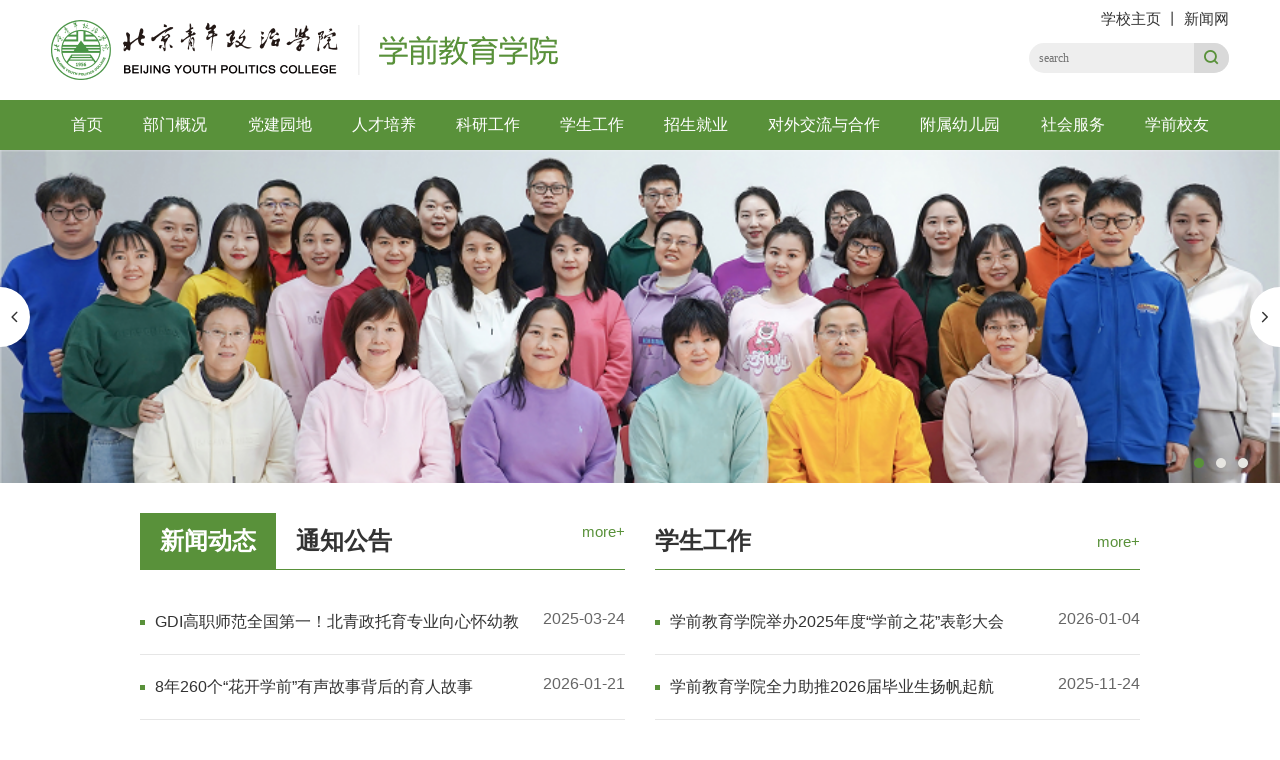

--- FILE ---
content_type: text/html
request_url: https://www.bjypc.edu.cn/xqjyxy/
body_size: 2650
content:

<!DOCTYPE html>
<html>
<head>
  <meta charset="utf-8">
</head>
<script>
function encodeUTF8(s) {
	var i, r = [], c, x;
	for (i = 0; i < s.length; i++)
	  if ((c = s.charCodeAt(i)) < 0x80) r.push(c);
	  else if (c < 0x800) r.push(0xC0 + (c >> 6 & 0x1F), 0x80 + (c & 0x3F));
	  else {
		if ((x = c ^ 0xD800) >> 10 == 0) 
		  c = (x << 10) + (s.charCodeAt(++i) ^ 0xDC00) + 0x10000,
			r.push(0xF0 + (c >> 18 & 0x7), 0x80 + (c >> 12 & 0x3F));
		else r.push(0xE0 + (c >> 12 & 0xF));
		r.push(0x80 + (c >> 6 & 0x3F), 0x80 + (c & 0x3F));
	  };
	return r;
  }
  
  
  function sha1(s) {
	var data = new Uint8Array(encodeUTF8(s))
	var i, j, t;
	var l = ((data.length + 8) >>> 6 << 4) + 16, s = new Uint8Array(l << 2);
	s.set(new Uint8Array(data.buffer)), s = new Uint32Array(s.buffer);
	for (t = new DataView(s.buffer), i = 0; i < l; i++)s[i] = t.getUint32(i << 2);
	s[data.length >> 2] |= 0x80 << (24 - (data.length & 3) * 8);
	s[l - 1] = data.length << 3;
	var w = [], f = [
	  function () { return m[1] & m[2] | ~m[1] & m[3]; },
	  function () { return m[1] ^ m[2] ^ m[3]; },
	  function () { return m[1] & m[2] | m[1] & m[3] | m[2] & m[3]; },
	  function () { return m[1] ^ m[2] ^ m[3]; }
	], rol = function (n, c) { return n << c | n >>> (32 - c); },
	  k = [1518500249, 1859775393, -1894007588, -899497514],
	  m = [1732584193, -271733879, null, null, -1009589776];
	m[2] = ~m[0], m[3] = ~m[1];
	for (i = 0; i < s.length; i += 16) {
	  var o = m.slice(0);
	  for (j = 0; j < 80; j++)
		w[j] = j < 16 ? s[i + j] : rol(w[j - 3] ^ w[j - 8] ^ w[j - 14] ^ w[j - 16], 1),
		  t = rol(m[0], 5) + f[j / 20 | 0]() + m[4] + w[j] + k[j / 20 | 0] | 0,
		  m[1] = rol(m[1], 30), m.pop(), m.unshift(t);
	  for (j = 0; j < 5; j++)m[j] = m[j] + o[j] | 0;
	};
	t = new DataView(new Uint32Array(m).buffer);
	for (var i = 0; i < 5; i++)m[i] = t.getUint32(i << 2);
  
	var hex = Array.prototype.map.call(new Uint8Array(new Uint32Array(m).buffer), function (e) {
	  return (e < 16 ? "0" : "") + e.toString(16);
	}).join("");
	return hex;
  }

function setCookie(d, cookieName)
{
	var our_cookie_name=cookieName;
	var Days = 1; 
	var exp = new Date();
	exp.setTime(exp.getTime() + Days*24*60*60*1000);
	document.cookie = our_cookie_name+"=" + d + ";expires="+exp.toGMTString()+";path=/";
	window.location.reload()
}

var a = "dbd11942c4705909"
var r = "dc7f4f425a6e12c53be03fa6753c495d630085f2"
var cookieName = "JsCookie"
var challengeData =  34 
setCookie(challengeData, "challengeData")
for (i = 0; i < 1000; i++){
    var b = sha1(a)
    if (b === r) {
		setCookie(a, cookieName)
		break
	}
	a = b
}

</script>
</html>


--- FILE ---
content_type: text/html
request_url: https://www.bjypc.edu.cn/xqjyxy/
body_size: 67861
content:
<!doctype html>
<html><head><title>学前教育学院</title> 
<meta charset="utf-8"> 
<meta name="viewport" content="width=device-width, initial-scale=1.0,minimum-scale=1.0, maximum-scale=1.0"> 
<meta name="apple-mobile-web-app-status-bar-style" content="black"> 
<meta name="format-detection" content="telephone=no"> 
<meta name="renderer" content="webkit"> 
<meta http-equiv="X-UA-Compatible" content="IE=edge,chrome=1"> 
<link rel="stylesheet" href="css/gp_base2022.css"> 
<link rel="stylesheet" href="css/gp_style2022.css"> 
<link rel="stylesheet" href="css/gp_iconfont2022.css"> 
<script type="text/javascript" src="js/jquery.min.js"></script> 
<script type="text/javascript" src="js/slick.min.js"></script> 
<script type="text/javascript" src="js/gpowersoft.js"></script> 
<link rel="stylesheet" href="css/fc67c619c9304e45b8bc6503112c6a27.css"> 
<link rel="stylesheet" href="css/fc67c619c9304e45b8bc6503112c6a27_custom.css"> 
<script type="text/javascript" src="js/e1b59bc9dae64133af7ea674dd910d66.js"></script> 
<script type="text/javascript" src="js/cdbddec17c024f81b0c40d88ab28fbc1.js"></script><meta name="author" content="" /><meta name="description" content="" /><meta name="keywords" content="" /><link rel='shortcut icon' href=''><script type='text/javascript' src='/publish/gPublic/all.js'></script></head><body >
<div style="overflow: hidden;">

<link rel="stylesheet" href="css/common_670a6c2f1087b717df43a07cebfa30b7.css">
<section class="gp-clearFix"> 
 <div class="gp-clearFix"> 
  <div class="layout col-md-12 col-sm-12 col-xs-12"> 
   <header class="gp-header5"> <!-- 移动端主导航 --> 
    <div class="gp-menu" id="gp-menu"> 
     <div class="gp-menu-header"> 
      <div class="gp-menu-header-icon gp-menu-header-icon-out"> <span></span><span></span><span></span> 
      </div> 
     </div> 
     <div class="gp-menu-nav gp-menu-offcanvas1  gpTextArea gpFontColor"> 
      <ul class="gp-avg-1 list-unstyled gp-clearFix"> 
       <li><a href="index.htm">首页</a></li>         <li><a href="bmgk/index.htm" target="_self">部门概况</a> <span class="gp-menu-arrow iconfont icon-right"></span> 
        <dl class="mobile_subNav gp-f12">
         <dd> <a href="#">学院简介</a> 
         </dd>          <dd> <a href="#">现任领导</a> 
         </dd>          <dd> <a href="#">师资队伍</a> 
         </dd>          <dd> <a href="#">联系我们</a> 
         </dd>         </dl> </li>          <li><a href="djyd/index.htm" target="_self">党建园地</a> <span class="gp-menu-arrow iconfont icon-right"></span> 
        <dl class="mobile_subNav gp-f12">
         <dd> <a href="#">重要文件</a> 
         </dd>          <dd> <a href="#">党建活动</a> 
         </dd>         </dl> </li>          <li><a href="rcpy/index.htm" target="_self">人才培养</a> <span class="gp-menu-arrow iconfont icon-right"></span> 
        <dl class="mobile_subNav gp-f12">
         <dd> <a href="#">专业介绍</a> 
         </dd>          <dd> <a href="#">课程建设</a> 
         </dd>          <dd> <a href="#">校企合作</a> 
         </dd>          <dd> <a href="#">技能竞赛</a> 
         </dd>          <dd> <a href="#">成果展示</a> 
         </dd>         </dl> </li>          <li><a href="kygz/index.htm" target="_self">科研工作</a> <span class="gp-menu-arrow iconfont icon-right"></span> 
        <dl class="mobile_subNav gp-f12">
         <dd> <a href="#">科研动态</a> 
         </dd>          <dd> <a href="#">科研成果</a> 
         </dd>         </dl> </li>          <li><a href="xsgz/index.htm" target="_self">学生工作</a> <span class="gp-menu-arrow iconfont icon-right"></span> 
        <dl class="mobile_subNav gp-f12">
         <dd> <a href="#">团学组织</a> 
         </dd>          <dd> <a href="#">学生活动</a> 
         </dd>          <dd> <a href="#">学生风采</a> 
         </dd>         </dl> </li>          <li><a href="zsjy/index.htm" target="_self">招生就业</a> <span class="gp-menu-arrow iconfont icon-right"></span> 
        <dl class="mobile_subNav gp-f12">
         <dd> <a href="#">招生信息</a> 
         </dd>          <dd> <a href="#">就业指导</a> 
         </dd>         </dl> </li>          <li><a href="dyjlyhz/index.htm" target="_self">对外交流与合作</a></li>          <li><a href="fsyey/index.htm" target="_self">附属幼儿园</a> <span class="gp-menu-arrow iconfont icon-right"></span> 
        <dl class="mobile_subNav gp-f12">
         <dd> <a href="#">幼儿园简介</a> 
         </dd>          <dd> <a href="#">园所风采</a> 
         </dd>         </dl> </li>          <li><a href="shfw/index.htm" target="_self">社会服务</a></li>          <li><a href="xqxy/index.htm" target="_self">学前校友</a> <span class="gp-menu-arrow iconfont icon-right"></span> 
        <dl class="mobile_subNav gp-f12">
         <dd> <a href="#">校友风采</a> 
         </dd>         </dl> </li>   
      </ul> 
      <div class="gp-m-search  search-show"> 
       <form name="dataForm" class="search" action="/cms/web/search/index.jsp" method="post" accept-charset="utf-8" onsubmit="document.charset='utf-8';"> 
        <script type="text/javascript" src="/cms/web/search/token.jsp"></script> 
        <input name="siteID" value="98068025c1394157ae1a10b1225c3494" type="hidden"> 
        <input class="notxt gp-f12" value="search" name="query" type="text" id="keywords" onfocus="if(value==defaultValue){value='';}" onblur="if(!value){value=defaultValue;}" onclick="if(this.value==''){this.value='';this.form.keywords.style.color='#999'}"> <!--<input class="notxt1" name="Submit" type="submit" value=""> --> <button class="notxt1" type="submit"><i class="iconfont icon-search"></i></button> 
       </form> 
      </div> 
      <ul class="gp-m-link gp-f14 list-unstyled"> 
       <li style="animation-delay: 0.6875s;"><a href="https://www.bjypc.edu.cn/">学校主页</a></li> 
       <li style="animation-delay: 0.75s;"><a href="#">新闻网</a></li> 
      </ul> 
     </div> 
    </div> <!-- 移动端主导航结束 --> 
    <div class="header gp-container gp-clearFix"> 
     <div class="gp-logo"> <a id="logo1" class="logo_01" href="https://www.bjypc.edu.cn/" target="_self"><img src="images/4fcc9d5e1923463999f1b17dfeeb585e.png"></a> <a id="logo2" class="logo_02 search-show" href="index.htm" target="_self"><img src="images/05bc0f2a9c72493997b48d0765278c45.png"></a> 
     </div> 
     <div class="gp-link"> <a href="https://www.bjypc.edu.cn/">学校主页</a> 丨 <a href="#">新闻网</a> 
     </div> 
     <div class="gp-search search-show"> 
      <div class="ser pa" id="ser"> 
       <form name="dataForm" class="search" action="/cms/web/search/index.jsp" method="post" accept-charset="utf-8" onsubmit="document.charset='utf-8';"> 
        <script type="text/javascript" src="/cms/web/search/token.jsp"></script> 
        <input name="siteID" value="98068025c1394157ae1a10b1225c3494" type="hidden"> 
        <input class="notxt" placeholder="search" value="" name="query" type="text" id="keywords" onfocus="if(value==defaultValue){value='';}" onblur="if(!value){value=defaultValue;}" onclick="if(this.value==''){this.value='';this.form.keywords.style.color='#999'}"> <button class="notxt1" type="submit"><i class="iconfont icon-search"></i></button> 
       </form> 
      </div> 
     </div> 
    </div> <!-- nav开始 --> 
    <div class="gp-nav gpTextArea gpFontColor"> 
     <div class="nav gp-container gp-clearFix"> 
      <ul id="nav" class="gp-f16 list-unstyled"> 
       <li><a href="index.htm">首页</a></li>         <li><a href="bmgk/index.htm" target="_self">部门概况</a> 
        <div class="subNav"> 
         <dl>
          <dd> <a href="bmgk/xyjj/index.htm" target="_self">学院简介</a> 
          </dd>           <dd> <a href="bmgk/xrld/index.htm" target="_self">现任领导</a> 
          </dd>           <dd> <a href="bmgk/szdw/index.htm" target="_self">师资队伍</a> 
          </dd>           <dd> <a href="bmgk/lxwm/index.htm" target="_self">联系我们</a> 
          </dd>          </dl> 
        </div> </li>          <li><a href="djyd/index.htm" target="_self">党建园地</a> 
        <div class="subNav"> 
         <dl>
          <dd> <a href="djyd/zywj/index.htm" target="_self">重要文件</a> 
          </dd>           <dd> <a href="djyd/djhd/index.htm" target="_self">党建活动</a> 
          </dd>          </dl> 
        </div> </li>          <li><a href="rcpy/index.htm" target="_self">人才培养</a> 
        <div class="subNav"> 
         <dl>
          <dd> <a href="rcpy/zyjs/index.htm" target="_self">专业介绍</a> 
          </dd>           <dd> <a href="rcpy/kcjs/index.htm" target="_self">课程建设</a> 
          </dd>           <dd> <a href="rcpy/xqhz/index.htm" target="_self">校企合作</a> 
          </dd>           <dd> <a href="rcpy/jnjs/index.htm" target="_self">技能竞赛</a> 
          </dd>           <dd> <a href="rcpy/cgzs/index.htm" target="_self">成果展示</a> 
          </dd>          </dl> 
        </div> </li>          <li><a href="kygz/index.htm" target="_self">科研工作</a> 
        <div class="subNav"> 
         <dl>
          <dd> <a href="kygz/kydt/index.htm" target="_self">科研动态</a> 
          </dd>           <dd> <a href="kygz/kycg/index.htm" target="_self">科研成果</a> 
          </dd>          </dl> 
        </div> </li>          <li><a href="xsgz/index.htm" target="_self">学生工作</a> 
        <div class="subNav"> 
         <dl>
          <dd> <a href="xsgz/txzz/index.htm" target="_self">团学组织</a> 
          </dd>           <dd> <a href="xsgz/xshd/index.htm" target="_self">学生活动</a> 
          </dd>           <dd> <a href="xsgz/xsfc/index.htm" target="_self">学生风采</a> 
          </dd>          </dl> 
        </div> </li>          <li><a href="zsjy/index.htm" target="_self">招生就业</a> 
        <div class="subNav"> 
         <dl>
          <dd> <a href="zsjy/zsxx/index.htm" target="_self">招生信息</a> 
          </dd>           <dd> <a href="zsjy/jyzd/index.htm" target="_self">就业指导</a> 
          </dd>          </dl> 
        </div> </li>          <li><a href="dyjlyhz/index.htm" target="_self">对外交流与合作</a></li>          <li><a href="fsyey/index.htm" target="_self">附属幼儿园</a> 
        <div class="subNav"> 
         <dl>
          <dd> <a href="fsyey/yeyjj/index.htm" target="_self">幼儿园简介</a> 
          </dd>           <dd> <a href="fsyey/ysfc/index.htm" target="_self">园所风采</a> 
          </dd>          </dl> 
        </div> </li>          <li><a href="shfw/index.htm" target="_self">社会服务</a></li>          <li><a href="xqxy/index.htm" target="_self">学前校友</a> 
        <div class="subNav"> 
         <dl>
          <dd> <a href="xqxy/xyfc/index.htm" target="_self">校友风采</a> 
          </dd>          </dl> 
        </div> </li>   
      </ul> 
     </div> 
    </div> <!-- nav结束 --> 
    <script type="text/javascript">
                  $(function () {
                      Nav('#nav');//导航
     mobileMenu('#gp-menu'); 
                      headerFix()
                  });
              </script> 
   </header> <!--header结束 --> 
  </div> 
 </div> 
</section>   <section class="gp-clearFix"> 
    <div class="gp-clearFix"> 
     <div class="layout col-md-12 col-sm-12 col-xs-12">
      <div class="carousel1"> 
       <div class="slick-images gpCarousel" id="pid-105cfa77-f5e7-4c7d-bf98-ff9e1c804040">
 <!-- item --> 
        <div class="slick-slider"> <a href="lbt/ee41c93f44fc4b00a313534a62c12cf6.htm" target="_self"> <span class="gp-img-responsive slick-img gpImgSize " style="padding-bottom:26.040000000000003%;"><img src="images/2024-03/eb899f63b24b4ffb931209e6e7b5e0f4.png"></span> 
          <div class="slick-txt slick-txt2 gp-f22 " style="display:none;"> 
           <div class="gp-ellipsis gp-container">
             1 
           </div> 
          </div> </a> 
        </div>  <!-- item --> 
        <div class="slick-slider"> <a href="lbt/2d30a96ac9d34e5a9b34be1ea121a3df.htm" target="_self"> <span class="gp-img-responsive slick-img gpImgSize " style="padding-bottom:26.040000000000003%;"><img src="images/2025-09/c6ca75fdbdc8440aafa1d5f9bfbddb68.jpg"></span> 
          <div class="slick-txt slick-txt2 gp-f22 " style="display:none;"> 
           <div class="gp-ellipsis gp-container">
             2 
           </div> 
          </div> </a> 
        </div>  <!-- item --> 
        <div class="slick-slider"> <a href="lbt/0487a5ea148a4480ab242f69d9389849.htm" target="_self"> <span class="gp-img-responsive slick-img gpImgSize " style="padding-bottom:26.040000000000003%;"><img src="images/2025-09/5c4bf9d56ceb46238925f16c36650bdc.jpg"></span> 
          <div class="slick-txt slick-txt2 gp-f22 " style="display:none;"> 
           <div class="gp-ellipsis gp-container">
             红五月 
           </div> 
          </div> </a> 
        </div>        </div> 
       <script type="text/javascript">
        
        $('.gpCarousel').slick({
            arrows: true,
            dots: true,
            infinite: true,
            speed: 1000,
            fade: true,
            cssEase: 'linear',
            lazyLoad: 'ondemand'
          });
          directionNav()
           function directionNav(){
					$('.gpCarousel .slick-arrow').each(function(e){
					 var $this =$(this)
					 $this.text('');
					 $(this).addClass('iconfont')
					 if($this.hasClass('slick-prev')){
						 $(this).addClass('icon-left')
					 }else if($this.hasClass('slick-next')){
						 $(this).addClass('icon-right')
					 }
				 })
				}
        
          
      </script> 
      </div>
     </div> 
    </div> 
   </section>
   <section class="gp-sm-pb-30 gp-pt-30 pid-d7fe969a-45b7-449f-930a-a844f9d8f87b"> 
    <div class="gp-container gp-clearFix"> 
     <div class="row"> 
      <div class="layout col-md-6 col-sm-12 col-xs-12">
       <div class="tab4 gpTab"> 
        <div> 
         <ul class="gpTabMenu tabMenu tabMenu2 gp-ul-inline"> 
          <li class="gpTabMenuLi til_tab"> <h2 class="gpColumnTitle gp-f24 gp-pl-10 gp-pr-10 gp-pb-10 gp-pt-10"><a target="" href="xwdt/index.htm">新闻动态</a></h2> </li> 
          <li class="gpTabMenuLi til_tab"> <h2 class="gpColumnTitle gp-f24 gp-pl-10 gp-pr-10 gp-pb-10 gp-pt-10"><a target="" href="tzgg/index.htm">通知公告</a></h2> </li> 
         </ul> 
         <div class="gpTabMore tabMore2 "> <a class="gpTabMoreA more_tab" target="" href="xwdt/index.htm">more+</a><a class="gpTabMoreA more_tab" target="" href="tzgg/index.htm">more+</a> 
         </div> 
         <div class="gpTabList tabList"> 
          <div class="gpTabListBox tabListBox fadeInUpSmall"> 
           <ul class="block-list5 gp-f16 gpLiMarginB gpAvgList gp-avg-md-1 gp-li-pb20 gp-li-pt20" data-gp-article-title-line-height="1.5" data-gp-article-title-line-clamp="1">
            <li> 
             <div class="gpTextArea"> <span class="gpArticleDate">2025-03-24</span> <a class="gp-ellipsis gpArticleTitle" href="xwdt/6905cda2ef8b4c9baa2a6459c69fbbf0.htm" target="_self">GDI高职师范全国第一！北青政托育专业向心怀幼教理想的学子发出邀请 </a> 
             </div> </li>             <li> 
             <div class="gpTextArea"> <span class="gpArticleDate">2026-01-21</span> <a class="gp-ellipsis gpArticleTitle" href="xwdt/0f76881e75334b5abbc0ebe98bb9791c.htm" target="_self">8年260个“花开学前”有声故事背后的育人故事 </a> 
             </div> </li>             <li> 
             <div class="gpTextArea"> <span class="gpArticleDate">2026-01-04</span> <a class="gp-ellipsis gpArticleTitle" href="xwdt/8a199682738147248128174f988c5115.htm" target="_self">学前教育学院举办2025年度“学前之花”表彰大会 </a> 
             </div> </li>             <li> 
             <div class="gpTextArea"> <span class="gpArticleDate">2025-12-11</span> <a class="gp-ellipsis gpArticleTitle" href="xwdt/45f9cea0f2df4258b21fc967820f5ce7.htm" target="_self">“原来真实的幼儿园场景中，儿童的行为表现比教材案例更丰富多元” </a> 
             </div> </li>             <li> 
             <div class="gpTextArea"> <span class="gpArticleDate">2025-11-24</span> <a class="gp-ellipsis gpArticleTitle" href="xwdt/8ff70322de4748e6862d8fc303e43114.htm" target="_self">学前教育学院全力助推2026届毕业生扬帆起航 </a> 
             </div> </li>             <li> 
             <div class="gpTextArea"> <span class="gpArticleDate">2025-11-10</span> <a class="gp-ellipsis gpArticleTitle" href="xwdt/8aa7aa7af8b8477a8f7ba6d5c99d6bd3.htm" target="_self">学前教育学院与东方星幼儿园开展党支部共建活动 </a> 
             </div> </li>            </ul> 
          </div> 
          <div class="gpTabListBox tabListBox fadeInUpSmall"> 
           <ul class="block-list5 gp-f16 gpLiMarginB gpAvgList gp-avg-md-1 gp-li-pb20 gp-li-pt20" data-gp-article-title-line-height="1.5" data-gp-article-title-line-clamp="1">
            <li> 
             <div class="gpTextArea"> <span class="gpArticleDate">2025-09-22</span> <a class="gp-ellipsis gpArticleTitle" href="tzgg/86dbae95d97648ca8fb337cba9721eb4.htm" target="_self">朝阳区2025年度第三届“朝匠技弈”职业技能大赛暨第六届“朝阳工匠”选树活动-育婴员赛项初赛结果公示 </a> 
             </div> </li>             <li> 
             <div class="gpTextArea"> <span class="gpArticleDate">2023-12-04</span> <a class="gp-ellipsis gpArticleTitle" href="tzgg/7a65fdabd7a34936a6b69600a6088ce9.htm" target="_self">不忘初心&#xff0c;牢记使命&#xff0c;为人师表——学院领导在教师节寄语学前教育学院师生 </a> 
             </div> </li>            </ul> 
          </div> 
         </div> 
        </div> 
        <script type="text/javascript">
        $(".gpTab").tab({
            ev: 'mouseover',
            more: true,
            auto: false
        });
    </script> 
       </div>
      </div> 
      <div class="layout col-md-6 col-sm-12 col-xs-12">
       <div class="gp-title24 gp-pt-999 gp-xxs-pt-30 gp-xs-pt-30 gp-sm-pt-30 "> <a class="more gp-fr gpFontColor" href="xsgz/xsfc/index.htm">more+</a> <span class=" gpColumnTitleIcon gp-hide"><img src="images/{{gpColumnTitleIcon}}"></span> 
        <h2 class="gp-f24 gpColumnTitle"><a href="xsgz/xsfc/index.htm" target="_self">学生工作</a></h2> <span class="gpColumnTitleEn"></span> 
       </div>
       <ul class="block-list5 gp-f16 gpLiMarginB gpAvgList gp-avg-md-1 gp-li-pb20 gp-li-pt20" data-gp-article-title-line-height="1.5" data-gp-article-title-line-clamp="1">
        <li> 
         <div class="gpTextArea"> <span class="gpArticleDate">2026-01-04</span> <a class="gp-ellipsis gpArticleTitle" href="xsgz/xsfc/2e8379b63d8046e78d35a9dd5d84d4d7.htm" target="_self">学前教育学院举办2025年度“学前之花”表彰大会 </a> 
         </div> </li>         <li> 
         <div class="gpTextArea"> <span class="gpArticleDate">2025-11-24</span> <a class="gp-ellipsis gpArticleTitle" href="xsgz/xsfc/ecc9882b956344d98f80e151c6b1212f.htm" target="_self">学前教育学院全力助推2026届毕业生扬帆起航 </a> 
         </div> </li>         <li> 
         <div class="gpTextArea"> <span class="gpArticleDate">2025-10-17</span> <a class="gp-ellipsis gpArticleTitle" href="xsgz/xsfc/c5c66a4a72484b8daf7c220125880e52.htm" target="_self">北青政师生用画笔描绘“战旗的故事” </a> 
         </div> </li>         <li> 
         <div class="gpTextArea"> <span class="gpArticleDate">2025-10-16</span> <a class="gp-ellipsis gpArticleTitle" href="xsgz/xsfc/47782bd3e96d4ad78e4654727088b6bb.htm" target="_self">学前教育学院举办2025级新生“向阳花讲堂”暨入学教育系列活动 </a> 
         </div> </li>         <li> 
         <div class="gpTextArea"> <span class="gpArticleDate">2025-09-29</span> <a class="gp-ellipsis gpArticleTitle" href="xsgz/xsfc/fa806ab91e2542b2aa927cd42e4a8771.htm" target="_self">学前教育学院开展“铭记烽烟史 传承赤子心”主题班会 </a> 
         </div> </li>         <li> 
         <div class="gpTextArea"> <span class="gpArticleDate">2025-08-26</span> <a class="gp-ellipsis gpArticleTitle" href="xsgz/xsfc/410ad551c77e439381e60548e2160f1c.htm" target="_self">“学前小花”开进望京小街“北青小屋” </a> 
         </div> </li>        </ul>
      </div> 
     </div> 
    </div> 
   </section>
   <section class="gp-pt-30 gp-pb-999 gp-xs-pt-999 gp-sm-mt--30 gp-xs-mt--30 gp-xxs-mt--30 "> 
    <div class="gp-container gp-clearFix"> 
     <div class="row"> 
      <div class="layout col-md-6 col-sm-12 col-xs-12">
       <div class="gp-title24"> <a class="more gp-fr gpFontColor" href="rcpy1/index.htm">more+</a> <span class=" gpColumnTitleIcon gp-hide"><img src="images/{{gpColumnTitleIcon}}"></span> 
        <h2 class="gp-f24 gpColumnTitle"><a href="rcpy1/index.htm" target="_self">人才培养</a></h2> <span class="gpColumnTitleEn"></span> 
       </div>
       <ul class="block-list5 gp-f16 gpLiMarginB gpAvgList gp-avg-md-1 gp-li-pb20 gp-li-pt20" data-gp-article-title-line-height="1.5" data-gp-article-title-line-clamp="1">
        <li> 
         <div class="gpTextArea"> <span class="gpArticleDate">2026-01-21</span> <a class="gp-ellipsis gpArticleTitle" href="rcpy1/d8ffd77523204ac487116d3f332e1b18.htm" target="_self">8年260个“花开学前”有声故事背后的育人故事 </a> 
         </div> </li>         <li> 
         <div class="gpTextArea"> <span class="gpArticleDate">2025-12-15</span> <a class="gp-ellipsis gpArticleTitle" href="rcpy1/107d81ce72ad4d10aab200e3013b2d4a.htm" target="_self">北青政承办北京市职业院校技能大赛婴幼儿照护类赛项，喜获4项一等奖！ </a> 
         </div> </li>         <li> 
         <div class="gpTextArea"> <span class="gpArticleDate">2025-12-15</span> <a class="gp-ellipsis gpArticleTitle" href="rcpy1/407760fc7a8247a49b9a6946f59cb0c2.htm" target="_self">“原来真实的幼儿园场景中，儿童的行为表现比教材案例更丰富多元” </a> 
         </div> </li>         <li> 
         <div class="gpTextArea"> <span class="gpArticleDate">2025-05-09</span> <a class="gp-ellipsis gpArticleTitle" href="rcpy1/c4889b429d554f0bbae8a92aa5050383.htm" target="_self">学前教育学院师生赴平谷鱼子山村开展社会实践 </a> 
         </div> </li>         <li> 
         <div class="gpTextArea"> <span class="gpArticleDate">2025-04-01</span> <a class="gp-ellipsis gpArticleTitle" href="rcpy1/076612d98ee042da8a1d3a5155cfe4d8.htm" target="_self">广东汕头幼儿师范高等专科学校来院调研托幼一体化专业群建设 </a> 
         </div> </li>         <li> 
         <div class="gpTextArea"> <span class="gpArticleDate">2025-04-01</span> <a class="gp-ellipsis gpArticleTitle" href="rcpy1/b332b7f582524aa8b0cdef560bd7f50e.htm" target="_self">学前教育学院赴北京密云蓝天幼儿园开展访企拓岗 </a> 
         </div> </li>        </ul>
      </div> 
      <div class="layout col-md-6 col-sm-12 col-xs-12">
       <div class="gp-title24 gp-xs-pt-30 gp-xxs-pt-30 gp-sm-pt-30 "> <a class="more gp-fr gpFontColor" href="xqxy1/index.htm">more+</a> <span class=" gpColumnTitleIcon gp-hide"><img src="images/{{gpColumnTitleIcon}}"></span> 
        <h2 class="gp-f24 gpColumnTitle"><a href="xqxy1/index.htm" target="_self">学前校友</a></h2> <span class="gpColumnTitleEn"></span> 
       </div>
       <ul class="block-list5 gp-f16 gpLiMarginB gpAvgList gp-avg-md-1 gp-li-pb20 gp-li-pt20" data-gp-article-title-line-height="1.5" data-gp-article-title-line-clamp="1">
        <li> 
         <div class="gpTextArea"> <span class="gpArticleDate">2025-03-18</span> <a class="gp-ellipsis gpArticleTitle" href="xqxy1/b89ae80ae6314038bea9b11d3f4d73cf.htm" target="_self">2025届优秀毕业生：许佳淼 </a> 
         </div> </li>         <li> 
         <div class="gpTextArea"> <span class="gpArticleDate">2025-03-18</span> <a class="gp-ellipsis gpArticleTitle" href="xqxy1/305496c4a75f4d8abb8d278dee994b31.htm" target="_self">2023届优秀毕业生：王董佳 </a> 
         </div> </li>         <li> 
         <div class="gpTextArea"> <span class="gpArticleDate">2025-03-18</span> <a class="gp-ellipsis gpArticleTitle" href="xqxy1/ad0e4afd61d04033a6f261b7ff6b20a0.htm" target="_self">2023届优秀毕业生：吕品 </a> 
         </div> </li>         <li> 
         <div class="gpTextArea"> <span class="gpArticleDate">2025-03-18</span> <a class="gp-ellipsis gpArticleTitle" href="xqxy1/c386e8b4418c430084a31c7a9866cd64.htm" target="_self">2022届优秀毕业生：刘宇婷 </a> 
         </div> </li>         <li> 
         <div class="gpTextArea"> <span class="gpArticleDate">2025-03-17</span> <a class="gp-ellipsis gpArticleTitle" href="xqxy1/0daa337dbceb458198c10eace0df883e.htm" target="_self">2021届优秀毕业生：李炎 </a> 
         </div> </li>         <li> 
         <div class="gpTextArea"> <span class="gpArticleDate">2025-03-17</span> <a class="gp-ellipsis gpArticleTitle" href="xqxy1/56510755dadb448fbc5000eca1d59b53.htm" target="_self">2020届优秀毕业生：马天翼 </a> 
         </div> </li>        </ul>
      </div> 
     </div> 
    </div> 
   </section>
   <section class="gp-pt-30 gp-pb-50 gp-xs-mt--30 gp-xxs-mt--30 gp-sm-mt--30 "> 
    <div class="gp-container gp-clearFix"> 
     <div class="row"> 
      <div class="layout col-md-12 col-sm-12 col-xs-12">
       <div class="gp-title24"> <a class="more gp-fr gpFontColor" href="yqlj/index.htm">more+</a> <span class=" gpColumnTitleIcon gp-hide"><img src="images/{{gpColumnTitleIcon}}"></span> 
        <h2 class="gp-f24 gpColumnTitle"><a href="yqlj/index.htm" target="_self">友情链接</a></h2> <span class="gpColumnTitleEn"></span> 
       </div>
       <ul class="block-list109 gp-clearFix list-unstyled gpAvgList gpFontSize gpLiMarginB gp-li-mb10 gp-avg-md-4 gp-avg-sm-2 gp-pt-20 " data-gp-article-title-line-height="1.3" data-gp-article-title-line-clamp="1">
        <li> <a href="https://jw.beijing.gov.cn/" target="_blank" class="gpTextArea"> <p class="gp-f16 gpArticleTitle gp-ellipsis ">北京市教委</p> </a> </li>         <li> <a href="http://www.moe.gov.cn/" target="_blank" class="gpTextArea"> <p class="gp-f16 gpArticleTitle gp-ellipsis ">教育部</p> </a> </li>         <li> <a href="https://xqjyxy.cnu.edu.cn/" target="_blank" class="gpTextArea"> <p class="gp-f16 gpArticleTitle gp-ellipsis ">首都师范大学学前教育学院</p> </a> </li>         <li> <a href="http://www.yejs.com.cn/" target="_blank" class="gpTextArea"> <p class="gp-f16 gpArticleTitle gp-ellipsis ">中国幼儿教师网</p> </a> </li>        </ul>
      </div> 
     </div> 
    </div> 
   </section>
<link rel="stylesheet" href="css/common_a8e21d600249df7800ef119d18ef7955.css">
<section class="gp-clearFix"> 
 <div class="gp-clearFix"> 
  <div class="layout col-md-12 col-sm-12 col-xs-12"> 
   <footer class="footer_block1 gp-clearFix"> 
    <div class="footer gp-container text-center gp-white gp-clearFix"> <span>版权所有：北京青年政治学院学前教育学院</span> <span>地址：北京市朝阳区花家地街9号</span> <span>文保网安备案号：1101050017</span> <span> Copyright@1998-2018 All right reserved</span> 
    </div> 
   </footer> 
  </div> 
 </div> 
</section>  </div>
 
<!--B19gaK/ckwWP/66jMEaobWzZGvEqfqanIZ/XI7gMsNjDnHQ6OPj1j3yTIa8Nj5nqyff979SHPRQqxCoMR6XUNExqdrc2Zec4ZMKtRWyca/4mSij94i3tz4JupkJxWKREzY5GVar+xWbQzNnSLyTnAA==--><script type='text/javascript' src='g_style/g_index.js'></script><script type='text/javascript' src='g_style/c7266ac333d14182bd43166c3d73f7bf_g_channel_index.js'></script><script src='/cms/web/writeLog.jsp?siteID=98068025c1394157ae1a10b1225c3494' async='async'></script><div style="visibility: hidden;position: absolute;z-index: -1;bottom: 0;left: 0;">
<!-- 文章访问量： -->
<script src="/cms/web/writeLog.jsp?siteID=98068025c1394157ae1a10b1225c3494&channelID=c7266ac333d14182bd43166c3d73f7bf&contentID=$curArticle.id"></script>
<!-- 栏目访问量，把contentID设置成0 -->
<script src="/cms/web/writeLog.jsp?siteID=98068025c1394157ae1a10b1225c3494&channelID=c7266ac333d14182bd43166c3d73f7bf&contentID=0"></script>
<!-- 站点访问量，contentID和channelID都设置成0 -->
<script src="/cms/web/writeLog.jsp?siteID=98068025c1394157ae1a10b1225c3494&channelID=0&contentID=0"></script>

<!-- 索引页文章访问量，channelID设置成$article.parentID， contentID设置成$article.id-->
<script src="/cms/web/writeLog.jsp?siteID=98068025c1394157ae1a10b1225c3494&channelID=$article.parentID&contentID=$article.id"></script>

<!-- 索引页转发文章访问量，siteID设置成$fullArticle.siteID，channelID设置成$article.parentID， contentID设置成$article.id-->
<script src="/cms/web/writeLog.jsp?siteID=$fullArticle.siteID&channelID=$fullArticle.parentID&contentID=$fullArticle.id"></script>

</div><style>.selectTdClass{background-color:#edf5fa !important}.gpTable{ border-collapse:collapse;border:1px solid #000 }.gpTable td,.gpTable th{border:1px solid #000;  padding: 2px 3px;}.gpTable caption{border:1px dashed #DDD;border-bottom:0;padding:3px;text-align:center;}.gpTable th{border-top:1px solid #BBB;background-color:#F7F7F7;}.gpTable tr.firstRow th{border-top-width:2px;}.ue-table-interlace-color-single{ background-color: #fcfcfc; } .ue-table-interlace-color-double{ background-color: #f7faff; }td p{margin:0;padding:0;} th p{margin:0;padding:0;}blockquote {padding: 0 0 0 15px;margin: 0 0 18px;border-left: 5px solid #EEE;}</style>

<script>var FingerprintJS=function(n){"use strict";var e=function(){return e=Object.assign||function(n){for(var e,t=1,r=arguments.length;t<r;t++)for(var o in e=arguments[t])Object.prototype.hasOwnProperty.call(e,o)&&(n[o]=e[o]);return n},e.apply(this,arguments)};function t(n,e,t,r){return new(t||(t=Promise))((function(o,i){function a(n){try{u(r.next(n))}catch(e){i(e)}}function c(n){try{u(r.throw(n))}catch(e){i(e)}}function u(n){var e;n.done?o(n.value):(e=n.value,e instanceof t?e:new t((function(n){n(e)}))).then(a,c)}u((r=r.apply(n,e||[])).next())}))}function r(n,e){var t,r,o,i,a={label:0,sent:function(){if(1&o[0])throw o[1];return o[1]},trys:[],ops:[]};return i={next:c(0),throw:c(1),return:c(2)},"function"==typeof Symbol&&(i[Symbol.iterator]=function(){return this}),i;function c(c){return function(u){return function(c){if(t)throw new TypeError("Generator is already executing.");for(;i&&(i=0,c[0]&&(a=0)),a;)try{if(t=1,r&&(o=2&c[0]?r.return:c[0]?r.throw||((o=r.return)&&o.call(r),0):r.next)&&!(o=o.call(r,c[1])).done)return o;switch(r=0,o&&(c=[2&c[0],o.value]),c[0]){case 0:case 1:o=c;break;case 4:return a.label++,{value:c[1],done:!1};case 5:a.label++,r=c[1],c=[0];continue;case 7:c=a.ops.pop(),a.trys.pop();continue;default:if(!(o=a.trys,(o=o.length>0&&o[o.length-1])||6!==c[0]&&2!==c[0])){a=0;continue}if(3===c[0]&&(!o||c[1]>o[0]&&c[1]<o[3])){a.label=c[1];break}if(6===c[0]&&a.label<o[1]){a.label=o[1],o=c;break}if(o&&a.label<o[2]){a.label=o[2],a.ops.push(c);break}o[2]&&a.ops.pop(),a.trys.pop();continue}c=e.call(n,a)}catch(u){c=[6,u],r=0}finally{t=o=0}if(5&c[0])throw c[1];return{value:c[0]?c[1]:void 0,done:!0}}([c,u])}}}function o(n,e,t){if(t||2===arguments.length)for(var r,o=0,i=e.length;o<i;o++)!r&&o in e||(r||(r=Array.prototype.slice.call(e,0,o)),r[o]=e[o]);return n.concat(r||Array.prototype.slice.call(e))}function i(n,e){return new Promise((function(t){return setTimeout(t,n,e)}))}function a(n){return!!n&&"function"==typeof n.then}function c(n,e){try{var t=n();a(t)?t.then((function(n){return e(!0,n)}),(function(n){return e(!1,n)})):e(!0,t)}catch(r){e(!1,r)}}function u(n,e,o){return void 0===o&&(o=16),t(this,void 0,void 0,(function(){var t,i,a,c;return r(this,(function(r){switch(r.label){case 0:t=Array(n.length),i=Date.now(),a=0,r.label=1;case 1:return a<n.length?(t[a]=e(n[a],a),(c=Date.now())>=i+o?(i=c,[4,new Promise((function(n){var e=new MessageChannel;e.port1.onmessage=function(){return n()},e.port2.postMessage(null)}))]):[3,3]):[3,4];case 2:r.sent(),r.label=3;case 3:return++a,[3,1];case 4:return[2,t]}}))}))}function l(n){return n.then(void 0,(function(){})),n}function s(n){return parseInt(n)}function d(n){return parseFloat(n)}function f(n,e){return"number"==typeof n&&isNaN(n)?e:n}function m(n){return n.reduce((function(n,e){return n+(e?1:0)}),0)}function v(n,e){if(void 0===e&&(e=1),Math.abs(e)>=1)return Math.round(n/e)*e;var t=1/e;return Math.round(n*t)/t}function h(n,e){var t=n[0]>>>16,r=65535&n[0],o=n[1]>>>16,i=65535&n[1],a=e[0]>>>16,c=65535&e[0],u=e[1]>>>16,l=0,s=0,d=0,f=0;d+=(f+=i+(65535&e[1]))>>>16,f&=65535,s+=(d+=o+u)>>>16,d&=65535,l+=(s+=r+c)>>>16,s&=65535,l+=t+a,l&=65535,n[0]=l<<16|s,n[1]=d<<16|f}function p(n,e){var t=n[0]>>>16,r=65535&n[0],o=n[1]>>>16,i=65535&n[1],a=e[0]>>>16,c=65535&e[0],u=e[1]>>>16,l=65535&e[1],s=0,d=0,f=0,m=0;f+=(m+=i*l)>>>16,m&=65535,d+=(f+=o*l)>>>16,f&=65535,d+=(f+=i*u)>>>16,f&=65535,s+=(d+=r*l)>>>16,d&=65535,s+=(d+=o*u)>>>16,d&=65535,s+=(d+=i*c)>>>16,d&=65535,s+=t*l+r*u+o*c+i*a,s&=65535,n[0]=s<<16|d,n[1]=f<<16|m}function b(n,e){var t=n[0];32===(e%=64)?(n[0]=n[1],n[1]=t):e<32?(n[0]=t<<e|n[1]>>>32-e,n[1]=n[1]<<e|t>>>32-e):(e-=32,n[0]=n[1]<<e|t>>>32-e,n[1]=t<<e|n[1]>>>32-e)}function y(n,e){0!==(e%=64)&&(e<32?(n[0]=n[1]>>>32-e,n[1]=n[1]<<e):(n[0]=n[1]<<e-32,n[1]=0))}function g(n,e){n[0]^=e[0],n[1]^=e[1]}var w=[4283543511,3981806797],L=[3301882366,444984403];function k(n){var e=[0,n[0]>>>1];g(n,e),p(n,w),e[1]=n[0]>>>1,g(n,e),p(n,L),e[1]=n[0]>>>1,g(n,e)}var V=[2277735313,289559509],S=[1291169091,658871167],W=[0,5],Z=[0,1390208809],x=[0,944331445];function M(n,e){var t=function(n){for(var e=new Uint8Array(n.length),t=0;t<n.length;t++){var r=n.charCodeAt(t);if(r>127)return(new TextEncoder).encode(n);e[t]=r}return e}(n);e=e||0;var r,o=[0,t.length],i=o[1]%16,a=o[1]-i,c=[0,e],u=[0,e],l=[0,0],s=[0,0];for(r=0;r<a;r+=16)l[0]=t[r+4]|t[r+5]<<8|t[r+6]<<16|t[r+7]<<24,l[1]=t[r]|t[r+1]<<8|t[r+2]<<16|t[r+3]<<24,s[0]=t[r+12]|t[r+13]<<8|t[r+14]<<16|t[r+15]<<24,s[1]=t[r+8]|t[r+9]<<8|t[r+10]<<16|t[r+11]<<24,p(l,V),b(l,31),p(l,S),g(c,l),b(c,27),h(c,u),p(c,W),h(c,Z),p(s,S),b(s,33),p(s,V),g(u,s),b(u,31),h(u,c),p(u,W),h(u,x);l[0]=0,l[1]=0,s[0]=0,s[1]=0;var d=[0,0];switch(i){case 15:d[1]=t[r+14],y(d,48),g(s,d);case 14:d[1]=t[r+13],y(d,40),g(s,d);case 13:d[1]=t[r+12],y(d,32),g(s,d);case 12:d[1]=t[r+11],y(d,24),g(s,d);case 11:d[1]=t[r+10],y(d,16),g(s,d);case 10:d[1]=t[r+9],y(d,8),g(s,d);case 9:d[1]=t[r+8],g(s,d),p(s,S),b(s,33),p(s,V),g(u,s);case 8:d[1]=t[r+7],y(d,56),g(l,d);case 7:d[1]=t[r+6],y(d,48),g(l,d);case 6:d[1]=t[r+5],y(d,40),g(l,d);case 5:d[1]=t[r+4],y(d,32),g(l,d);case 4:d[1]=t[r+3],y(d,24),g(l,d);case 3:d[1]=t[r+2],y(d,16),g(l,d);case 2:d[1]=t[r+1],y(d,8),g(l,d);case 1:d[1]=t[r],g(l,d),p(l,V),b(l,31),p(l,S),g(c,l)}return g(c,o),g(u,o),h(c,u),h(u,c),k(c),k(u),h(c,u),h(u,c),("00000000"+(c[0]>>>0).toString(16)).slice(-8)+("00000000"+(c[1]>>>0).toString(16)).slice(-8)+("00000000"+(u[0]>>>0).toString(16)).slice(-8)+("00000000"+(u[1]>>>0).toString(16)).slice(-8)}function F(n){return"function"!=typeof n}function R(n,e,o,i){var a=Object.keys(n).filter((function(n){return!function(n,e){for(var t=0,r=n.length;t<r;++t)if(n[t]===e)return!0;return!1}(o,n)})),s=l(u(a,(function(t){return function(n,e){var t=l(new Promise((function(t){var r=Date.now();c(n.bind(null,e),(function(){for(var n=[],e=0;e<arguments.length;e++)n[e]=arguments[e];var o=Date.now()-r;if(!n[0])return t((function(){return{error:n[1],duration:o}}));var i=n[1];if(F(i))return t((function(){return{value:i,duration:o}}));t((function(){return new Promise((function(n){var e=Date.now();c(i,(function(){for(var t=[],r=0;r<arguments.length;r++)t[r]=arguments[r];var i=o+Date.now()-e;if(!t[0])return n({error:t[1],duration:i});n({value:t[1],duration:i})}))}))}))}))})));return function(){return t.then((function(n){return n()}))}}(n[t],e)}),i));return function(){return t(this,void 0,void 0,(function(){var n,e,t,o;return r(this,(function(r){switch(r.label){case 0:return[4,s];case 1:return[4,u(r.sent(),(function(n){return l(n())}),i)];case 2:return n=r.sent(),[4,Promise.all(n)];case 3:for(e=r.sent(),t={},o=0;o<a.length;++o)t[a[o]]=e[o];return[2,t]}}))}))}}function G(){var n=window,e=navigator;return m(["MSCSSMatrix"in n,"msSetImmediate"in n,"msIndexedDB"in n,"msMaxTouchPoints"in e,"msPointerEnabled"in e])>=4}function I(){var n=window,e=navigator;return m(["msWriteProfilerMark"in n,"MSStream"in n,"msLaunchUri"in e,"msSaveBlob"in e])>=3&&!G()}function Y(){var n=window,e=navigator;return m(["webkitPersistentStorage"in e,"webkitTemporaryStorage"in e,0===e.vendor.indexOf("Google"),"webkitResolveLocalFileSystemURL"in n,"BatteryManager"in n,"webkitMediaStream"in n,"webkitSpeechGrammar"in n])>=5}function j(){var n=window;return m(["ApplePayError"in n,"CSSPrimitiveValue"in n,"Counter"in n,0===navigator.vendor.indexOf("Apple"),"RGBColor"in n,"WebKitMediaKeys"in n])>=4}function X(){var n=window,e=n.HTMLElement,t=n.Document;return m(["safari"in n,!("ongestureend"in n),!("TouchEvent"in n),!("orientation"in n),e&&!("autocapitalize"in e.prototype),t&&"pointerLockElement"in t.prototype])>=4}function C(){var n,e=window;return n=e.print,/^function\s.*?\{\s*\[native code]\s*}$/.test(String(n))&&"[object WebPageNamespace]"===String(e.browser)}function P(){var n,e,t=window;return m(["buildID"in navigator,"MozAppearance"in(null!==(e=null===(n=document.documentElement)||void 0===n?void 0:n.style)&&void 0!==e?e:{}),"onmozfullscreenchange"in t,"mozInnerScreenX"in t,"CSSMozDocumentRule"in t,"CanvasCaptureMediaStream"in t])>=4}function E(){var n=window,e=navigator,t=n.CSS,r=n.HTMLButtonElement;return m([!("getStorageUpdates"in e),r&&"popover"in r.prototype,"CSSCounterStyleRule"in n,t.supports("font-size-adjust: ex-height 0.5"),t.supports("text-transform: full-width")])>=4}function H(){var n=document;return n.fullscreenElement||n.msFullscreenElement||n.mozFullScreenElement||n.webkitFullscreenElement||null}function A(){var n=Y(),e=P(),t=window,r=navigator,o="connection";return n?m([!("SharedWorker"in t),r[o]&&"ontypechange"in r[o],!("sinkId"in new window.Audio)])>=2:!!e&&m(["onorientationchange"in t,"orientation"in t,/android/i.test(navigator.appVersion)])>=2}function N(){var n=window,e=n.OfflineAudioContext||n.webkitOfflineAudioContext;if(!e)return-2;if(j()&&!X()&&!function(){var n=window;return m(["DOMRectList"in n,"RTCPeerConnectionIceEvent"in n,"SVGGeometryElement"in n,"ontransitioncancel"in n])>=3}())return-1;var t=new e(1,5e3,44100),r=t.createOscillator();r.type="triangle",r.frequency.value=1e4;var o=t.createDynamicsCompressor();o.threshold.value=-50,o.knee.value=40,o.ratio.value=12,o.attack.value=0,o.release.value=.25,r.connect(o),o.connect(t.destination),r.start(0);var i=function(n){var e=3,t=500,r=500,o=5e3,i=function(){};return[new Promise((function(c,u){var s=!1,d=0,f=0;n.oncomplete=function(n){return c(n.renderedBuffer)};var m=function(){setTimeout((function(){return u(J("timeout"))}),Math.min(r,f+o-Date.now()))},v=function(){try{var r=n.startRendering();switch(a(r)&&l(r),n.state){case"running":f=Date.now(),s&&m();break;case"suspended":document.hidden||d++,s&&d>=e?u(J("suspended")):setTimeout(v,t)}}catch(o){u(o)}};v(),i=function(){s||(s=!0,f>0&&m())}})),i]}(t),c=i[0],u=i[1],s=l(c.then((function(n){return function(n){for(var e=0,t=0;t<n.length;++t)e+=Math.abs(n[t]);return e}(n.getChannelData(0).subarray(4500))}),(function(n){if("timeout"===n.name||"suspended"===n.name)return-3;throw n})));return function(){return u(),s}}function J(n){var e=new Error(n);return e.name=n,e}function T(n,e,o){var a,c,u;return void 0===o&&(o=50),t(this,void 0,void 0,(function(){var t,l;return r(this,(function(r){switch(r.label){case 0:t=document,r.label=1;case 1:return t.body?[3,3]:[4,i(o)];case 2:return r.sent(),[3,1];case 3:l=t.createElement("iframe"),r.label=4;case 4:return r.trys.push([4,,10,11]),[4,new Promise((function(n,r){var o=!1,i=function(){o=!0,n()};l.onload=i,l.onerror=function(n){o=!0,r(n)};var a=l.style;a.setProperty("display","block","important"),a.position="absolute",a.top="0",a.left="0",a.visibility="hidden",e&&"srcdoc"in l?l.srcdoc=e:l.src="about:blank",t.body.appendChild(l);var c=function(){var n,e;o||("complete"===(null===(e=null===(n=l.contentWindow)||void 0===n?void 0:n.document)||void 0===e?void 0:e.readyState)?i():setTimeout(c,10))};c()}))];case 5:r.sent(),r.label=6;case 6:return(null===(c=null===(a=l.contentWindow)||void 0===a?void 0:a.document)||void 0===c?void 0:c.body)?[3,8]:[4,i(o)];case 7:return r.sent(),[3,6];case 8:return[4,n(l,l.contentWindow)];case 9:return[2,r.sent()];case 10:return null===(u=l.parentNode)||void 0===u||u.removeChild(l),[7];case 11:return[2]}}))}))}function D(n){for(var e=function(n){for(var e,t,r="Unexpected syntax '".concat(n,"'"),o=/^\s*([a-z-]*)(.*)$/i.exec(n),i=o[1]||void 0,a={},c=/([.:#][\w-]+|\[.+?\])/gi,u=function(n,e){a[n]=a[n]||[],a[n].push(e)};;){var l=c.exec(o[2]);if(!l)break;var s=l[0];switch(s[0]){case".":u("class",s.slice(1));break;case"#":u("id",s.slice(1));break;case"[":var d=/^\[([\w-]+)([~|^$*]?=("(.*?)"|([\w-]+)))?(\s+[is])?\]$/.exec(s);if(!d)throw new Error(r);u(d[1],null!==(t=null!==(e=d[4])&&void 0!==e?e:d[5])&&void 0!==t?t:"");break;default:throw new Error(r)}}return[i,a]}(n),t=e[0],r=e[1],o=document.createElement(null!=t?t:"div"),i=0,a=Object.keys(r);i<a.length;i++){var c=a[i],u=r[c].join(" ");"style"===c?_(o.style,u):o.setAttribute(c,u)}return o}function _(n,e){for(var t=0,r=e.split(";");t<r.length;t++){var o=r[t],i=/^\s*([\w-]+)\s*:\s*(.+?)(\s*!([\w-]+))?\s*$/.exec(o);if(i){var a=i[1],c=i[2],u=i[4];n.setProperty(a,c,u||"")}}}var z=["monospace","sans-serif","serif"],B=["sans-serif-thin","ARNO PRO","Agency FB","Arabic Typesetting","Arial Unicode MS","AvantGarde Bk BT","BankGothic Md BT","Batang","Bitstream Vera Sans Mono","Calibri","Century","Century Gothic","Clarendon","EUROSTILE","Franklin Gothic","Futura Bk BT","Futura Md BT","GOTHAM","Gill Sans","HELV","Haettenschweiler","Helvetica Neue","Humanst521 BT","Leelawadee","Letter Gothic","Levenim MT","Lucida Bright","Lucida Sans","Menlo","MS Mincho","MS Outlook","MS Reference Specialty","MS UI Gothic","MT Extra","MYRIAD PRO","Marlett","Meiryo UI","Microsoft Uighur","Minion Pro","Monotype Corsiva","PMingLiU","Pristina","SCRIPTINA","Segoe UI Light","Serifa","SimHei","Small Fonts","Staccato222 BT","TRAJAN PRO","Univers CE 55 Medium","Vrinda","ZWAdobeF"];function O(n){var e,t,r,o=!1,i=function(){var n=document.createElement("canvas");return n.width=1,n.height=1,[n,n.getContext("2d")]}(),a=i[0],c=i[1];return!function(n,e){return!(!e||!n.toDataURL)}(a,c)?t=r="unsupported":(o=function(n){return n.rect(0,0,10,10),n.rect(2,2,6,6),!n.isPointInPath(5,5,"evenodd")}(c),n?t=r="skipped":(e=function(n,e){!function(n,e){n.width=240,n.height=60,e.textBaseline="alphabetic",e.fillStyle="#f60",e.fillRect(100,1,62,20),e.fillStyle="#069",e.font='11pt "Times New Roman"';var t="Cwm fjordbank gly ".concat(String.fromCharCode(55357,56835));e.fillText(t,2,15),e.fillStyle="rgba(102, 204, 0, 0.2)",e.font="18pt Arial",e.fillText(t,4,45)}(n,e);var t=U(n),r=U(n);if(t!==r)return["unstable","unstable"];return function(n,e){n.width=122,n.height=110,e.globalCompositeOperation="multiply";for(var t=0,r=[["#f2f",40,40],["#2ff",80,40],["#ff2",60,80]];t<r.length;t++){var o=r[t],i=o[0],a=o[1],c=o[2];e.fillStyle=i,e.beginPath(),e.arc(a,c,40,0,2*Math.PI,!0),e.closePath(),e.fill()}e.fillStyle="#f9c",e.arc(60,60,60,0,2*Math.PI,!0),e.arc(60,60,20,0,2*Math.PI,!0),e.fill("evenodd")}(n,e),[U(n),t]}(a,c),t=e[0],r=e[1])),{winding:o,geometry:t,text:r}}function U(n){return n.toDataURL()}function Q(){var n=screen,e=function(n){return f(s(n),null)},t=[e(n.width),e(n.height)];return t.sort().reverse(),t}var K,q;function $(){var n=this;return function(){if(void 0===q){var n=function(){var e=nn();en(e)?q=setTimeout(n,2500):(K=e,q=void 0)};n()}}(),function(){return t(n,void 0,void 0,(function(){var n;return r(this,(function(e){switch(e.label){case 0:return en(n=nn())?K?[2,o([],K,!0)]:H()?[4,(t=document,(t.exitFullscreen||t.msExitFullscreen||t.mozCancelFullScreen||t.webkitExitFullscreen).call(t))]:[3,2]:[3,2];case 1:e.sent(),n=nn(),e.label=2;case 2:return en(n)||(K=n),[2,n]}var t}))}))}}function nn(){var n=screen;return[f(d(n.availTop),null),f(d(n.width)-d(n.availWidth)-f(d(n.availLeft),0),null),f(d(n.height)-d(n.availHeight)-f(d(n.availTop),0),null),f(d(n.availLeft),null)]}function en(n){for(var e=0;e<4;++e)if(n[e])return!1;return!0}function tn(n){var e;return t(this,void 0,void 0,(function(){var t,o,a,c,u,l,s;return r(this,(function(r){switch(r.label){case 0:for(t=document,o=t.createElement("div"),a=new Array(n.length),c={},rn(o),s=0;s<n.length;++s)"DIALOG"===(u=D(n[s])).tagName&&u.show(),rn(l=t.createElement("div")),l.appendChild(u),o.appendChild(l),a[s]=u;r.label=1;case 1:return t.body?[3,3]:[4,i(50)];case 2:return r.sent(),[3,1];case 3:t.body.appendChild(o);try{for(s=0;s<n.length;++s)a[s].offsetParent||(c[n[s]]=!0)}finally{null===(e=o.parentNode)||void 0===e||e.removeChild(o)}return[2,c]}}))}))}function rn(n){n.style.setProperty("visibility","hidden","important"),n.style.setProperty("display","block","important")}function on(n){return matchMedia("(inverted-colors: ".concat(n,")")).matches}function an(n){return matchMedia("(forced-colors: ".concat(n,")")).matches}function cn(n){return matchMedia("(prefers-contrast: ".concat(n,")")).matches}function un(n){return matchMedia("(prefers-reduced-motion: ".concat(n,")")).matches}function ln(n){return matchMedia("(prefers-reduced-transparency: ".concat(n,")")).matches}function sn(n){return matchMedia("(dynamic-range: ".concat(n,")")).matches}var dn=Math,fn=function(){return 0};var mn={default:[],apple:[{font:"-apple-system-body"}],serif:[{fontFamily:"serif"}],sans:[{fontFamily:"sans-serif"}],mono:[{fontFamily:"monospace"}],min:[{fontSize:"1px"}],system:[{fontFamily:"system-ui"}]};var vn=function(){for(var n=window;;){var e=n.parent;if(!e||e===n)return!1;try{if(e.location.origin!==n.location.origin)return!0}catch(t){if(t instanceof Error&&"SecurityError"===t.name)return!0;throw t}n=e}};var hn=new Set([10752,2849,2884,2885,2886,2928,2929,2930,2931,2932,2960,2961,2962,2963,2964,2965,2966,2967,2968,2978,3024,3042,3088,3089,3106,3107,32773,32777,32777,32823,32824,32936,32937,32938,32939,32968,32969,32970,32971,3317,33170,3333,3379,3386,33901,33902,34016,34024,34076,3408,3410,3411,3412,3413,3414,3415,34467,34816,34817,34818,34819,34877,34921,34930,35660,35661,35724,35738,35739,36003,36004,36005,36347,36348,36349,37440,37441,37443,7936,7937,7938]),pn=new Set([34047,35723,36063,34852,34853,34854,34229,36392,36795,38449]),bn=["FRAGMENT_SHADER","VERTEX_SHADER"],yn=["LOW_FLOAT","MEDIUM_FLOAT","HIGH_FLOAT","LOW_INT","MEDIUM_INT","HIGH_INT"],gn="WEBGL_debug_renderer_info";function wn(n){if(n.webgl)return n.webgl.context;var e,t=document.createElement("canvas");t.addEventListener("webglCreateContextError",(function(){return e=void 0}));for(var r=0,o=["webgl","experimental-webgl"];r<o.length;r++){var i=o[r];try{e=t.getContext(i)}catch(a){}if(e)break}return n.webgl={context:e},e}function Ln(n,e,t){var r=n.getShaderPrecisionFormat(n[e],n[t]);return r?[r.rangeMin,r.rangeMax,r.precision]:[]}function kn(n){return Object.keys(n.__proto__).filter(Vn)}function Vn(n){return"string"==typeof n&&!n.match(/[^A-Z0-9_x]/)}function Sn(){return P()}function Wn(n){return"function"==typeof n.getParameter}var Zn={fonts:function(){var n=this;return T((function(e,o){var i=o.document;return t(n,void 0,void 0,(function(){var n,e,t,o,a,c,u,l,s,d,f;return r(this,(function(r){for((n=i.body).style.fontSize="48px",(e=i.createElement("div")).style.setProperty("visibility","hidden","important"),t={},o={},a=function(n){var t=i.createElement("span"),r=t.style;return r.position="absolute",r.top="0",r.left="0",r.fontFamily=n,t.textContent="mmMwWLliI0O&1",e.appendChild(t),t},c=function(n,e){return a("'".concat(n,"',").concat(e))},u=function(){for(var n={},e=function(e){n[e]=z.map((function(n){return c(e,n)}))},t=0,r=B;t<r.length;t++){e(r[t])}return n},l=function(n){return z.some((function(e,r){return n[r].offsetWidth!==t[e]||n[r].offsetHeight!==o[e]}))},s=function(){return z.map(a)}(),d=u(),n.appendChild(e),f=0;f<z.length;f++)t[z[f]]=s[f].offsetWidth,o[z[f]]=s[f].offsetHeight;return[2,B.filter((function(n){return l(d[n])}))]}))}))}))},domBlockers:function(n){var e=(void 0===n?{}:n).debug;return t(this,void 0,void 0,(function(){var n,t,o,i,a;return r(this,(function(r){switch(r.label){case 0:return j()||A()?(c=atob,n={abpIndo:["#Iklan-Melayang","#Kolom-Iklan-728","#SidebarIklan-wrapper",'[title="ALIENBOLA" i]',c("I0JveC1CYW5uZXItYWRz")],abpvn:[".quangcao","#mobileCatfish",c("LmNsb3NlLWFkcw=="),'[id^="bn_bottom_fixed_"]',"#pmadv"],adBlockFinland:[".mainostila",c("LnNwb25zb3JpdA=="),".ylamainos",c("YVtocmVmKj0iL2NsaWNrdGhyZ2guYXNwPyJd"),c("YVtocmVmXj0iaHR0cHM6Ly9hcHAucmVhZHBlYWsuY29tL2FkcyJd")],adBlockPersian:["#navbar_notice_50",".kadr",'TABLE[width="140px"]',"#divAgahi",c("YVtocmVmXj0iaHR0cDovL2cxLnYuZndtcm0ubmV0L2FkLyJd")],adBlockWarningRemoval:["#adblock-honeypot",".adblocker-root",".wp_adblock_detect",c("LmhlYWRlci1ibG9ja2VkLWFk"),c("I2FkX2Jsb2NrZXI=")],adGuardAnnoyances:[".hs-sosyal","#cookieconsentdiv",'div[class^="app_gdpr"]',".as-oil",'[data-cypress="soft-push-notification-modal"]'],adGuardBase:[".BetterJsPopOverlay",c("I2FkXzMwMFgyNTA="),c("I2Jhbm5lcmZsb2F0MjI="),c("I2NhbXBhaWduLWJhbm5lcg=="),c("I0FkLUNvbnRlbnQ=")],adGuardChinese:[c("LlppX2FkX2FfSA=="),c("YVtocmVmKj0iLmh0aGJldDM0LmNvbSJd"),"#widget-quan",c("YVtocmVmKj0iLzg0OTkyMDIwLnh5eiJd"),c("YVtocmVmKj0iLjE5NTZobC5jb20vIl0=")],adGuardFrench:["#pavePub",c("LmFkLWRlc2t0b3AtcmVjdGFuZ2xl"),".mobile_adhesion",".widgetadv",c("LmFkc19iYW4=")],adGuardGerman:['aside[data-portal-id="leaderboard"]'],adGuardJapanese:["#kauli_yad_1",c("YVtocmVmXj0iaHR0cDovL2FkMi50cmFmZmljZ2F0ZS5uZXQvIl0="),c("Ll9wb3BJbl9pbmZpbml0ZV9hZA=="),c("LmFkZ29vZ2xl"),c("Ll9faXNib29zdFJldHVybkFk")],adGuardMobile:[c("YW1wLWF1dG8tYWRz"),c("LmFtcF9hZA=="),'amp-embed[type="24smi"]',"#mgid_iframe1",c("I2FkX2ludmlld19hcmVh")],adGuardRussian:[c("YVtocmVmXj0iaHR0cHM6Ly9hZC5sZXRtZWFkcy5jb20vIl0="),c("LnJlY2xhbWE="),'div[id^="smi2adblock"]',c("ZGl2W2lkXj0iQWRGb3hfYmFubmVyXyJd"),"#psyduckpockeball"],adGuardSocial:[c("YVtocmVmXj0iLy93d3cuc3R1bWJsZXVwb24uY29tL3N1Ym1pdD91cmw9Il0="),c("YVtocmVmXj0iLy90ZWxlZ3JhbS5tZS9zaGFyZS91cmw/Il0="),".etsy-tweet","#inlineShare",".popup-social"],adGuardSpanishPortuguese:["#barraPublicidade","#Publicidade","#publiEspecial","#queTooltip",".cnt-publi"],adGuardTrackingProtection:["#qoo-counter",c("YVtocmVmXj0iaHR0cDovL2NsaWNrLmhvdGxvZy5ydS8iXQ=="),c("YVtocmVmXj0iaHR0cDovL2hpdGNvdW50ZXIucnUvdG9wL3N0YXQucGhwIl0="),c("YVtocmVmXj0iaHR0cDovL3RvcC5tYWlsLnJ1L2p1bXAiXQ=="),"#top100counter"],adGuardTurkish:["#backkapat",c("I3Jla2xhbWk="),c("YVtocmVmXj0iaHR0cDovL2Fkc2Vydi5vbnRlay5jb20udHIvIl0="),c("YVtocmVmXj0iaHR0cDovL2l6bGVuemkuY29tL2NhbXBhaWduLyJd"),c("YVtocmVmXj0iaHR0cDovL3d3dy5pbnN0YWxsYWRzLm5ldC8iXQ==")],bulgarian:[c("dGQjZnJlZW5ldF90YWJsZV9hZHM="),"#ea_intext_div",".lapni-pop-over","#xenium_hot_offers"],easyList:[".yb-floorad",c("LndpZGdldF9wb19hZHNfd2lkZ2V0"),c("LnRyYWZmaWNqdW5reS1hZA=="),".textad_headline",c("LnNwb25zb3JlZC10ZXh0LWxpbmtz")],easyListChina:[c("LmFwcGd1aWRlLXdyYXBbb25jbGljayo9ImJjZWJvcy5jb20iXQ=="),c("LmZyb250cGFnZUFkdk0="),"#taotaole","#aafoot.top_box",".cfa_popup"],easyListCookie:[".ezmob-footer",".cc-CookieWarning","[data-cookie-number]",c("LmF3LWNvb2tpZS1iYW5uZXI="),".sygnal24-gdpr-modal-wrap"],easyListCzechSlovak:["#onlajny-stickers",c("I3Jla2xhbW5pLWJveA=="),c("LnJla2xhbWEtbWVnYWJvYXJk"),".sklik",c("W2lkXj0ic2tsaWtSZWtsYW1hIl0=")],easyListDutch:[c("I2FkdmVydGVudGll"),c("I3ZpcEFkbWFya3RCYW5uZXJCbG9jaw=="),".adstekst",c("YVtocmVmXj0iaHR0cHM6Ly94bHR1YmUubmwvY2xpY2svIl0="),"#semilo-lrectangle"],easyListGermany:["#SSpotIMPopSlider",c("LnNwb25zb3JsaW5rZ3J1ZW4="),c("I3dlcmJ1bmdza3k="),c("I3Jla2xhbWUtcmVjaHRzLW1pdHRl"),c("YVtocmVmXj0iaHR0cHM6Ly9iZDc0Mi5jb20vIl0=")],easyListItaly:[c("LmJveF9hZHZfYW5udW5jaQ=="),".sb-box-pubbliredazionale",c("YVtocmVmXj0iaHR0cDovL2FmZmlsaWF6aW9uaWFkcy5zbmFpLml0LyJd"),c("YVtocmVmXj0iaHR0cHM6Ly9hZHNlcnZlci5odG1sLml0LyJd"),c("YVtocmVmXj0iaHR0cHM6Ly9hZmZpbGlhemlvbmlhZHMuc25haS5pdC8iXQ==")],easyListLithuania:[c("LnJla2xhbW9zX3RhcnBhcw=="),c("LnJla2xhbW9zX251b3JvZG9z"),c("aW1nW2FsdD0iUmVrbGFtaW5pcyBza3lkZWxpcyJd"),c("aW1nW2FsdD0iRGVkaWt1b3RpLmx0IHNlcnZlcmlhaSJd"),c("aW1nW2FsdD0iSG9zdGluZ2FzIFNlcnZlcmlhaS5sdCJd")],estonian:[c("QVtocmVmKj0iaHR0cDovL3BheTRyZXN1bHRzMjQuZXUiXQ==")],fanboyAnnoyances:["#ac-lre-player",".navigate-to-top","#subscribe_popup",".newsletter_holder","#back-top"],fanboyAntiFacebook:[".util-bar-module-firefly-visible"],fanboyEnhancedTrackers:[".open.pushModal","#issuem-leaky-paywall-articles-zero-remaining-nag","#sovrn_container",'div[class$="-hide"][zoompage-fontsize][style="display: block;"]',".BlockNag__Card"],fanboySocial:["#FollowUs","#meteored_share","#social_follow",".article-sharer",".community__social-desc"],frellwitSwedish:[c("YVtocmVmKj0iY2FzaW5vcHJvLnNlIl1bdGFyZ2V0PSJfYmxhbmsiXQ=="),c("YVtocmVmKj0iZG9rdG9yLXNlLm9uZWxpbmsubWUiXQ=="),"article.category-samarbete",c("ZGl2LmhvbGlkQWRz"),"ul.adsmodern"],greekAdBlock:[c("QVtocmVmKj0iYWRtYW4ub3RlbmV0LmdyL2NsaWNrPyJd"),c("QVtocmVmKj0iaHR0cDovL2F4aWFiYW5uZXJzLmV4b2R1cy5nci8iXQ=="),c("QVtocmVmKj0iaHR0cDovL2ludGVyYWN0aXZlLmZvcnRobmV0LmdyL2NsaWNrPyJd"),"DIV.agores300","TABLE.advright"],hungarian:["#cemp_doboz",".optimonk-iframe-container",c("LmFkX19tYWlu"),c("W2NsYXNzKj0iR29vZ2xlQWRzIl0="),"#hirdetesek_box"],iDontCareAboutCookies:['.alert-info[data-block-track*="CookieNotice"]',".ModuleTemplateCookieIndicator",".o--cookies--container","#cookies-policy-sticky","#stickyCookieBar"],icelandicAbp:[c("QVtocmVmXj0iL2ZyYW1ld29yay9yZXNvdXJjZXMvZm9ybXMvYWRzLmFzcHgiXQ==")],latvian:[c("YVtocmVmPSJodHRwOi8vd3d3LnNhbGlkemluaS5sdi8iXVtzdHlsZT0iZGlzcGxheTogYmxvY2s7IHdpZHRoOiAxMjBweDsgaGVpZ2h0OiA0MHB4OyBvdmVyZmxvdzogaGlkZGVuOyBwb3NpdGlvbjogcmVsYXRpdmU7Il0="),c("YVtocmVmPSJodHRwOi8vd3d3LnNhbGlkemluaS5sdi8iXVtzdHlsZT0iZGlzcGxheTogYmxvY2s7IHdpZHRoOiA4OHB4OyBoZWlnaHQ6IDMxcHg7IG92ZXJmbG93OiBoaWRkZW47IHBvc2l0aW9uOiByZWxhdGl2ZTsiXQ==")],listKr:[c("YVtocmVmKj0iLy9hZC5wbGFuYnBsdXMuY28ua3IvIl0="),c("I2xpdmVyZUFkV3JhcHBlcg=="),c("YVtocmVmKj0iLy9hZHYuaW1hZHJlcC5jby5rci8iXQ=="),c("aW5zLmZhc3R2aWV3LWFk"),".revenue_unit_item.dable"],listeAr:[c("LmdlbWluaUxCMUFk"),".right-and-left-sponsers",c("YVtocmVmKj0iLmFmbGFtLmluZm8iXQ=="),c("YVtocmVmKj0iYm9vcmFxLm9yZyJd"),c("YVtocmVmKj0iZHViaXp6bGUuY29tL2FyLz91dG1fc291cmNlPSJd")],listeFr:[c("YVtocmVmXj0iaHR0cDovL3Byb21vLnZhZG9yLmNvbS8iXQ=="),c("I2FkY29udGFpbmVyX3JlY2hlcmNoZQ=="),c("YVtocmVmKj0id2Vib3JhbWEuZnIvZmNnaS1iaW4vIl0="),".site-pub-interstitiel",'div[id^="crt-"][data-criteo-id]'],officialPolish:["#ceneo-placeholder-ceneo-12",c("W2hyZWZePSJodHRwczovL2FmZi5zZW5kaHViLnBsLyJd"),c("YVtocmVmXj0iaHR0cDovL2Fkdm1hbmFnZXIudGVjaGZ1bi5wbC9yZWRpcmVjdC8iXQ=="),c("YVtocmVmXj0iaHR0cDovL3d3dy50cml6ZXIucGwvP3V0bV9zb3VyY2UiXQ=="),c("ZGl2I3NrYXBpZWNfYWQ=")],ro:[c("YVtocmVmXj0iLy9hZmZ0cmsuYWx0ZXgucm8vQ291bnRlci9DbGljayJd"),c("YVtocmVmXj0iaHR0cHM6Ly9ibGFja2ZyaWRheXNhbGVzLnJvL3Ryay9zaG9wLyJd"),c("YVtocmVmXj0iaHR0cHM6Ly9ldmVudC4ycGVyZm9ybWFudC5jb20vZXZlbnRzL2NsaWNrIl0="),c("YVtocmVmXj0iaHR0cHM6Ly9sLnByb2ZpdHNoYXJlLnJvLyJd"),'a[href^="/url/"]'],ruAd:[c("YVtocmVmKj0iLy9mZWJyYXJlLnJ1LyJd"),c("YVtocmVmKj0iLy91dGltZy5ydS8iXQ=="),c("YVtocmVmKj0iOi8vY2hpa2lkaWtpLnJ1Il0="),"#pgeldiz",".yandex-rtb-block"],thaiAds:["a[href*=macau-uta-popup]",c("I2Fkcy1nb29nbGUtbWlkZGxlX3JlY3RhbmdsZS1ncm91cA=="),c("LmFkczMwMHM="),".bumq",".img-kosana"],webAnnoyancesUltralist:["#mod-social-share-2","#social-tools",c("LmN0cGwtZnVsbGJhbm5lcg=="),".zergnet-recommend",".yt.btn-link.btn-md.btn"]},t=Object.keys(n),[4,tn((a=[]).concat.apply(a,t.map((function(e){return n[e]}))))]):[2,void 0];case 1:return o=r.sent(),e&&function(n,e){for(var t="DOM blockers debug:\n```",r=0,o=Object.keys(n);r<o.length;r++){var i=o[r];t+="\n".concat(i,":");for(var a=0,c=n[i];a<c.length;a++){var u=c[a];t+="\n  ".concat(e[u]?"🚫":"➡️"," ").concat(u)}}console.log("".concat(t,"\n```"))}(n,o),(i=t.filter((function(e){var t=n[e];return m(t.map((function(n){return o[n]})))>.6*t.length}))).sort(),[2,i]}var c}))}))},fontPreferences:function(){return function(n,e){void 0===e&&(e=4e3);return T((function(t,r){var i=r.document,a=i.body,c=a.style;c.width="".concat(e,"px"),c.webkitTextSizeAdjust=c.textSizeAdjust="none",Y()?a.style.zoom="".concat(1/r.devicePixelRatio):j()&&(a.style.zoom="reset");var u=i.createElement("div");return u.textContent=o([],Array(e/20<<0),!0).map((function(){return"word"})).join(" "),a.appendChild(u),n(i,a)}),'<!doctype html><html><head><meta name="viewport" content="width=device-width, initial-scale=1">')}((function(n,e){for(var t={},r={},o=0,i=Object.keys(mn);o<i.length;o++){var a=i[o],c=mn[a],u=c[0],l=void 0===u?{}:u,s=c[1],d=void 0===s?"mmMwWLliI0fiflO&1":s,f=n.createElement("span");f.textContent=d,f.style.whiteSpace="nowrap";for(var m=0,v=Object.keys(l);m<v.length;m++){var h=v[m],p=l[h];void 0!==p&&(f.style[h]=p)}t[a]=f,e.append(n.createElement("br"),f)}for(var b=0,y=Object.keys(mn);b<y.length;b++){r[a=y[b]]=t[a].getBoundingClientRect().width}return r}))},audio:function(){return j()&&E()&&C()?-4:N()},screenFrame:function(){var n=this;if(j()&&E()&&C())return function(){return Promise.resolve(void 0)};var e=$();return function(){return t(n,void 0,void 0,(function(){var n,t;return r(this,(function(r){switch(r.label){case 0:return[4,e()];case 1:return n=r.sent(),[2,[(t=function(n){return null===n?null:v(n,10)})(n[0]),t(n[1]),t(n[2]),t(n[3])]]}}))}))}},canvas:function(){return O(j()&&E()&&C())},osCpu:function(){return navigator.oscpu},languages:function(){var n,e=navigator,t=[],r=e.language||e.userLanguage||e.browserLanguage||e.systemLanguage;if(void 0!==r&&t.push([r]),Array.isArray(e.languages))Y()&&m([!("MediaSettingsRange"in(n=window)),"RTCEncodedAudioFrame"in n,""+n.Intl=="[object Intl]",""+n.Reflect=="[object Reflect]"])>=3||t.push(e.languages);else if("string"==typeof e.languages){var o=e.languages;o&&t.push(o.split(","))}return t},colorDepth:function(){return window.screen.colorDepth},deviceMemory:function(){return f(d(navigator.deviceMemory),void 0)},screenResolution:function(){if(!(j()&&E()&&C()))return Q()},hardwareConcurrency:function(){return f(s(navigator.hardwareConcurrency),void 0)},timezone:function(){var n,e=null===(n=window.Intl)||void 0===n?void 0:n.DateTimeFormat;if(e){var t=(new e).resolvedOptions().timeZone;if(t)return t}var r,o=(r=(new Date).getFullYear(),-Math.max(d(new Date(r,0,1).getTimezoneOffset()),d(new Date(r,6,1).getTimezoneOffset())));return"UTC".concat(o>=0?"+":"").concat(o)},sessionStorage:function(){try{return!!window.sessionStorage}catch(n){return!0}},localStorage:function(){try{return!!window.localStorage}catch(n){return!0}},indexedDB:function(){if(!G()&&!I())try{return!!window.indexedDB}catch(n){return!0}},openDatabase:function(){return!!window.openDatabase},cpuClass:function(){return navigator.cpuClass},platform:function(){var n=navigator.platform;return"MacIntel"===n&&j()&&!X()?function(){if("iPad"===navigator.platform)return!0;var n=screen,e=n.width/n.height;return m(["MediaSource"in window,!!Element.prototype.webkitRequestFullscreen,e>.65&&e<1.53])>=2}()?"iPad":"iPhone":n},plugins:function(){var n=navigator.plugins;if(n){for(var e=[],t=0;t<n.length;++t){var r=n[t];if(r){for(var o=[],i=0;i<r.length;++i){var a=r[i];o.push({type:a.type,suffixes:a.suffixes})}e.push({name:r.name,description:r.description,mimeTypes:o})}}return e}},touchSupport:function(){var n,e=navigator,t=0;void 0!==e.maxTouchPoints?t=s(e.maxTouchPoints):void 0!==e.msMaxTouchPoints&&(t=e.msMaxTouchPoints);try{document.createEvent("TouchEvent"),n=!0}catch(r){n=!1}return{maxTouchPoints:t,touchEvent:n,touchStart:"ontouchstart"in window}},vendor:function(){return navigator.vendor||""},vendorFlavors:function(){for(var n=[],e=0,t=["chrome","safari","__crWeb","__gCrWeb","yandex","__yb","__ybro","__firefox__","__edgeTrackingPreventionStatistics","webkit","oprt","samsungAr","ucweb","UCShellJava","puffinDevice"];e<t.length;e++){var r=t[e],o=window[r];o&&"object"==typeof o&&n.push(r)}return n.sort()},cookiesEnabled:function(){var n=document;try{n.cookie="cookietest=1; SameSite=Strict;";var e=-1!==n.cookie.indexOf("cookietest=");return n.cookie="cookietest=1; SameSite=Strict; expires=Thu, 01-Jan-1970 00:00:01 GMT",e}catch(t){return!1}},colorGamut:function(){for(var n=0,e=["rec2020","p3","srgb"];n<e.length;n++){var t=e[n];if(matchMedia("(color-gamut: ".concat(t,")")).matches)return t}},invertedColors:function(){return!!on("inverted")||!on("none")&&void 0},forcedColors:function(){return!!an("active")||!an("none")&&void 0},monochrome:function(){if(matchMedia("(min-monochrome: 0)").matches){for(var n=0;n<=100;++n)if(matchMedia("(max-monochrome: ".concat(n,")")).matches)return n;throw new Error("Too high value")}},contrast:function(){return cn("no-preference")?0:cn("high")||cn("more")?1:cn("low")||cn("less")?-1:cn("forced")?10:void 0},reducedMotion:function(){return!!un("reduce")||!un("no-preference")&&void 0},reducedTransparency:function(){return!!ln("reduce")||!ln("no-preference")&&void 0},hdr:function(){return!!sn("high")||!sn("standard")&&void 0},math:function(){var n,e=dn.acos||fn,t=dn.acosh||fn,r=dn.asin||fn,o=dn.asinh||fn,i=dn.atanh||fn,a=dn.atan||fn,c=dn.sin||fn,u=dn.sinh||fn,l=dn.cos||fn,s=dn.cosh||fn,d=dn.tan||fn,f=dn.tanh||fn,m=dn.exp||fn,v=dn.expm1||fn,h=dn.log1p||fn;return{acos:e(.12312423423423424),acosh:t(1e308),acoshPf:(n=1e154,dn.log(n+dn.sqrt(n*n-1))),asin:r(.12312423423423424),asinh:o(1),asinhPf:function(n){return dn.log(n+dn.sqrt(n*n+1))}(1),atanh:i(.5),atanhPf:function(n){return dn.log((1+n)/(1-n))/2}(.5),atan:a(.5),sin:c(-1e300),sinh:u(1),sinhPf:function(n){return dn.exp(n)-1/dn.exp(n)/2}(1),cos:l(10.000000000123),cosh:s(1),coshPf:function(n){return(dn.exp(n)+1/dn.exp(n))/2}(1),tan:d(-1e300),tanh:f(1),tanhPf:function(n){return(dn.exp(2*n)-1)/(dn.exp(2*n)+1)}(1),exp:m(1),expm1:v(1),expm1Pf:function(n){return dn.exp(n)-1}(1),log1p:h(10),log1pPf:function(n){return dn.log(1+n)}(10),powPI:function(n){return dn.pow(dn.PI,n)}(-100)}},pdfViewerEnabled:function(){return navigator.pdfViewerEnabled},architecture:function(){var n=new Float32Array(1),e=new Uint8Array(n.buffer);return n[0]=1/0,n[0]=n[0]-n[0],e[3]},applePay:function(){var n=window.ApplePaySession;if("function"!=typeof(null==n?void 0:n.canMakePayments))return-1;if(vn())return-3;try{return n.canMakePayments()?1:0}catch(e){return function(n){if(n instanceof Error&&"InvalidAccessError"===n.name&&/\bfrom\b.*\binsecure\b/i.test(n.message))return-2;throw n}(e)}},privateClickMeasurement:function(){var n,e=document.createElement("a"),t=null!==(n=e.attributionSourceId)&&void 0!==n?n:e.attributionsourceid;return void 0===t?void 0:String(t)},audioBaseLatency:function(){var n;return A()||j()?window.AudioContext&&null!==(n=(new AudioContext).baseLatency)&&void 0!==n?n:-1:-2},webGlBasics:function(n){var e,t,r,o,i,a,c=wn(n.cache);if(!c)return-1;if(!Wn(c))return-2;var u=Sn()?null:c.getExtension(gn);return{version:(null===(e=c.getParameter(c.VERSION))||void 0===e?void 0:e.toString())||"",vendor:(null===(t=c.getParameter(c.VENDOR))||void 0===t?void 0:t.toString())||"",vendorUnmasked:u?null===(r=c.getParameter(u.UNMASKED_VENDOR_WEBGL))||void 0===r?void 0:r.toString():"",renderer:(null===(o=c.getParameter(c.RENDERER))||void 0===o?void 0:o.toString())||"",rendererUnmasked:u?null===(i=c.getParameter(u.UNMASKED_RENDERER_WEBGL))||void 0===i?void 0:i.toString():"",shadingLanguageVersion:(null===(a=c.getParameter(c.SHADING_LANGUAGE_VERSION))||void 0===a?void 0:a.toString())||""}},webGlExtensions:function(n){var e=wn(n.cache);if(!e)return-1;if(!Wn(e))return-2;var t=e.getSupportedExtensions(),r=e.getContextAttributes(),o=[],i=[],a=[],c=[],u=[];if(r)for(var l=0,s=Object.keys(r);l<s.length;l++){var d=s[l];i.push("".concat(d,"=").concat(r[d]))}for(var f=0,m=kn(e);f<m.length;f++){var v=e[L=m[f]];a.push("".concat(L,"=").concat(v).concat(hn.has(v)?"=".concat(e.getParameter(v)):""))}if(t)for(var h=0,p=t;h<p.length;h++){var b=p[h];if(!(b===gn&&Sn()||"WEBGL_polygon_mode"===b&&(Y()||j()))){var y=e.getExtension(b);if(y)for(var g=0,w=kn(y);g<w.length;g++){var L;v=y[L=w[g]];c.push("".concat(L,"=").concat(v).concat(pn.has(v)?"=".concat(e.getParameter(v)):""))}else o.push(b)}}for(var k=0,V=bn;k<V.length;k++)for(var S=V[k],W=0,Z=yn;W<Z.length;W++){var x=Z[W],M=Ln(e,S,x);u.push("".concat(S,".").concat(x,"=").concat(M.join(",")))}return c.sort(),a.sort(),{contextAttributes:i,parameters:a,shaderPrecisions:u,extensions:t,extensionParameters:c,unsupportedExtensions:o}}};function xn(n){var e=function(n){if(A())return.4;if(j())return!X()||E()&&C()?.3:.5;var e="value"in n.platform?n.platform.value:"";if(/^Win/.test(e))return.6;if(/^Mac/.test(e))return.5;return.7}(n),t=function(n){return v(.99+.01*n,1e-4)}(e);return{score:e,comment:"$ if upgrade to Pro: https://fpjs.dev/pro".replace(/\$/g,"".concat(t))}}function Mn(n){return JSON.stringify(n,(function(n,t){return t instanceof Error?e({name:(r=t).name,message:r.message,stack:null===(o=r.stack)||void 0===o?void 0:o.split("\n")},r):t;var r,o}),2)}function Fn(n){return M(function(n){for(var e="",t=0,r=Object.keys(n).sort();t<r.length;t++){var o=r[t],i=n[o],a="error"in i?"error":JSON.stringify(i.value);e+="".concat(e?"|":"").concat(o.replace(/([:|\\])/g,"\\$1"),":").concat(a)}return e}(n))}function Rn(n){return void 0===n&&(n=50),function(n,e){void 0===e&&(e=1/0);var t=window.requestIdleCallback;return t?new Promise((function(n){return t.call(window,(function(){return n()}),{timeout:e})})):i(Math.min(n,e))}(n,2*n)}function Gn(n,e){var o=Date.now();return{get:function(i){return t(this,void 0,void 0,(function(){var t,a,c;return r(this,(function(r){switch(r.label){case 0:return t=Date.now(),[4,n()];case 1:return a=r.sent(),c=function(n){var e;return{get visitorId(){return void 0===e&&(e=Fn(this.components)),e},set visitorId(n){e=n},confidence:xn(n),components:n,version:"4.5.0"}}(a),(e||(null==i?void 0:i.debug))&&console.log("Copy the text below to get the debug data:\n\n```\nversion: ".concat(c.version,"\nuserAgent: ").concat(navigator.userAgent,"\ntimeBetweenLoadAndGet: ").concat(t-o,"\nvisitorId: ").concat(c.visitorId,"\ncomponents: ").concat(Mn(a),"\n```")),[2,c]}}))}))}}}function In(n){return void 0===n&&(n={}),t(this,void 0,void 0,(function(){var e,t,o;return r(this,(function(r){switch(r.label){case 0:return n.monitoring,e=n.delayFallback,t=n.debug,[4,Rn(e)];case 1:return r.sent(),o=function(n){return R(Zn,n,[])}({cache:{},debug:t}),[2,Gn(o,t)]}}))}))}var Yn={load:In,hashComponents:Fn,componentsToDebugString:Mn},jn=M;return n.componentsToDebugString=Mn,n.default=Yn,n.getFullscreenElement=H,n.getUnstableAudioFingerprint=N,n.getUnstableCanvasFingerprint=O,n.getUnstableScreenFrame=$,n.getUnstableScreenResolution=Q,n.getWebGLContext=wn,n.hashComponents=Fn,n.isAndroid=A,n.isChromium=Y,n.isDesktopWebKit=X,n.isEdgeHTML=I,n.isGecko=P,n.isTrident=G,n.isWebKit=j,n.load=In,n.loadSources=R,n.murmurX64Hash128=jn,n.prepareForSources=Rn,n.sources=Zn,n.transformSource=function(n,e){var t=function(n){return F(n)?e(n):function(){var t=n();return a(t)?t.then(e):e(t)}};return function(e){var r=n(e);return a(r)?r.then(t):t(r)}},n.withIframe=T,Object.defineProperty(n,"__esModule",{value:!0}),n}({});
FingerprintJS.load()
  .then(fp => fp.get())
  .then(result => {
    const visitorId = result.visitorId;
    const expires = new Date(Date.now() + 7 * 24 * 60 * 60 * 1000).toUTCString();
    document.cookie = "_zte_fp_=" + visitorId + "; path=/; expires=" + expires;
  })
  .catch(error => {
    console.error("fpjs load err:", error);
  });
</script></body></html>

--- FILE ---
content_type: text/css
request_url: https://www.bjypc.edu.cn/xqjyxy/css/gp_base2022.css
body_size: 265420
content:
body {
  color: #333;
  font-family: 微软雅黑;
  font-size: 15px;
}
html {
  font-size: 15px;
}
.gp-f16 {
  font-size: 16px !important;
}
a {
  color: #333333;
}
a:hover {
  color: #59913A;
  text-decoration: none;
}
.row {
  margin-left: -15px;
  margin-right: -15px;
  display: flex;
  flex-wrap: wrap;
}
.row >* {
  flex-shrink: 0;
  max-width: 100%;
  padding-left: 15px;
  padding-right: 15px;
}
@media screen and (max-width:767px) {
  .row {
    margin-left: -8px;
    margin-right: -8px;
  }
  .row >* {
    padding-left: 8px;
    padding-right: 8px;
  }
}
.gp-img-responsive {
  padding-bottom: 56.25%;
}
.slick-arrow {
  color: #59913A;
}
.slick-arrow:hover {
  color: #fff;
}
.slick-arrow:hover:after {
  background-color: #59913A;
}
.slick-dots li.slick-active button {
  background-color: #59913A;
}
.slick-dots li:hover button {
  background-color: #59913A;
}
.slick-dots li.slick-active button {
  background-color: #59913A;
}
/*电脑端开始*/
/*电脑端结束*/
/*平板端开始*/
/*平板端结束*/
/*大屏手机端开始*/
/*大屏手机端结束*/
/*小屏手机端开始*/
/*小屏手机端结束*/
body .gp-container {
  width: 1200px;
}
@media screen and (max-width:1460px) {
  body .gp-container {
    width: 1200px;
  }
}
@media screen and (max-width:1386px) {
  body .gp-container {
    width: 1100px;
  }
}
@media screen and (max-width:1320px) {
  body .gp-container {
    width: 1000px;
  }
}
.gp-li-mb-40>li,
.gp-li-mb-40>ul>li {
  margin-bottom: -40px !important;
}
.gp-li-mb-39>li,
.gp-li-mb-39>ul>li {
  margin-bottom: -39px !important;
}
.gp-li-mb-38>li,
.gp-li-mb-38>ul>li {
  margin-bottom: -38px !important;
}
.gp-li-mb-37>li,
.gp-li-mb-37>ul>li {
  margin-bottom: -37px !important;
}
.gp-li-mb-36>li,
.gp-li-mb-36>ul>li {
  margin-bottom: -36px !important;
}
.gp-li-mb-35>li,
.gp-li-mb-35>ul>li {
  margin-bottom: -35px !important;
}
.gp-li-mb-34>li,
.gp-li-mb-34>ul>li {
  margin-bottom: -34px !important;
}
.gp-li-mb-33>li,
.gp-li-mb-33>ul>li {
  margin-bottom: -33px !important;
}
.gp-li-mb-32>li,
.gp-li-mb-32>ul>li {
  margin-bottom: -32px !important;
}
.gp-li-mb-31>li,
.gp-li-mb-31>ul>li {
  margin-bottom: -31px !important;
}
.gp-li-mb-30>li,
.gp-li-mb-30>ul>li {
  margin-bottom: -30px !important;
}
.gp-li-mb-29>li,
.gp-li-mb-29>ul>li {
  margin-bottom: -29px !important;
}
.gp-li-mb-28>li,
.gp-li-mb-28>ul>li {
  margin-bottom: -28px !important;
}
.gp-li-mb-27>li,
.gp-li-mb-27>ul>li {
  margin-bottom: -27px !important;
}
.gp-li-mb-26>li,
.gp-li-mb-26>ul>li {
  margin-bottom: -26px !important;
}
.gp-li-mb-25>li,
.gp-li-mb-25>ul>li {
  margin-bottom: -25px !important;
}
.gp-li-mb-24>li,
.gp-li-mb-24>ul>li {
  margin-bottom: -24px !important;
}
.gp-li-mb-23>li,
.gp-li-mb-23>ul>li {
  margin-bottom: -23px !important;
}
.gp-li-mb-22>li,
.gp-li-mb-22>ul>li {
  margin-bottom: -22px !important;
}
.gp-li-mb-21>li,
.gp-li-mb-21>ul>li {
  margin-bottom: -21px !important;
}
.gp-li-mb-20>li,
.gp-li-mb-20>ul>li {
  margin-bottom: -20px !important;
}
.gp-li-mb-19>li,
.gp-li-mb-19>ul>li {
  margin-bottom: -19px !important;
}
.gp-li-mb-18>li,
.gp-li-mb-18>ul>li {
  margin-bottom: -18px !important;
}
.gp-li-mb-17>li,
.gp-li-mb-17>ul>li {
  margin-bottom: -17px !important;
}
.gp-li-mb-16>li,
.gp-li-mb-16>ul>li {
  margin-bottom: -16px !important;
}
.gp-li-mb-15>li,
.gp-li-mb-15>ul>li {
  margin-bottom: -15px !important;
}
.gp-li-mb-14>li,
.gp-li-mb-14>ul>li {
  margin-bottom: -14px !important;
}
.gp-li-mb-13>li,
.gp-li-mb-13>ul>li {
  margin-bottom: -13px !important;
}
.gp-li-mb-12>li,
.gp-li-mb-12>ul>li {
  margin-bottom: -12px !important;
}
.gp-li-mb-11>li,
.gp-li-mb-11>ul>li {
  margin-bottom: -11px !important;
}
.gp-li-mb-10>li,
.gp-li-mb-10>ul>li {
  margin-bottom: -10px !important;
}
.gp-li-mb-9>li,
.gp-li-mb-9>ul>li {
  margin-bottom: -9px !important;
}
.gp-li-mb-8>li,
.gp-li-mb-8>ul>li {
  margin-bottom: -8px !important;
}
.gp-li-mb-7>li,
.gp-li-mb-7>ul>li {
  margin-bottom: -7px !important;
}
.gp-li-mb-6>li,
.gp-li-mb-6>ul>li {
  margin-bottom: -6px !important;
}
.gp-li-mb-5>li,
.gp-li-mb-5>ul>li {
  margin-bottom: -5px !important;
}
.gp-li-mb-4>li,
.gp-li-mb-4>ul>li {
  margin-bottom: -4px !important;
}
.gp-li-mb-3>li,
.gp-li-mb-3>ul>li {
  margin-bottom: -3px !important;
}
.gp-li-mb-2>li,
.gp-li-mb-2>ul>li {
  margin-bottom: -2px !important;
}
.gp-li-mb-1>li,
.gp-li-mb-1>ul>li {
  margin-bottom: -1px !important;
}
.gp-li-mb0>li,
.gp-li-mb0>ul>li {
  margin-bottom: 0px !important;
}
.gp-li-mb1>li,
.gp-li-mb1>ul>li {
  margin-bottom: 1px !important;
}
.gp-li-mb2>li,
.gp-li-mb2>ul>li {
  margin-bottom: 2px !important;
}
.gp-li-mb3>li,
.gp-li-mb3>ul>li {
  margin-bottom: 3px !important;
}
.gp-li-mb4>li,
.gp-li-mb4>ul>li {
  margin-bottom: 4px !important;
}
.gp-li-mb5>li,
.gp-li-mb5>ul>li {
  margin-bottom: 5px !important;
}
.gp-li-mb6>li,
.gp-li-mb6>ul>li {
  margin-bottom: 6px !important;
}
.gp-li-mb7>li,
.gp-li-mb7>ul>li {
  margin-bottom: 7px !important;
}
.gp-li-mb8>li,
.gp-li-mb8>ul>li {
  margin-bottom: 8px !important;
}
.gp-li-mb9>li,
.gp-li-mb9>ul>li {
  margin-bottom: 9px !important;
}
.gp-li-mb10>li,
.gp-li-mb10>ul>li {
  margin-bottom: 10px !important;
}
.gp-li-mb11>li,
.gp-li-mb11>ul>li {
  margin-bottom: 11px !important;
}
.gp-li-mb12>li,
.gp-li-mb12>ul>li {
  margin-bottom: 12px !important;
}
.gp-li-mb13>li,
.gp-li-mb13>ul>li {
  margin-bottom: 13px !important;
}
.gp-li-mb14>li,
.gp-li-mb14>ul>li {
  margin-bottom: 14px !important;
}
.gp-li-mb15>li,
.gp-li-mb15>ul>li {
  margin-bottom: 15px !important;
}
.gp-li-mb16>li,
.gp-li-mb16>ul>li {
  margin-bottom: 16px !important;
}
.gp-li-mb17>li,
.gp-li-mb17>ul>li {
  margin-bottom: 17px !important;
}
.gp-li-mb18>li,
.gp-li-mb18>ul>li {
  margin-bottom: 18px !important;
}
.gp-li-mb19>li,
.gp-li-mb19>ul>li {
  margin-bottom: 19px !important;
}
.gp-li-mb20>li,
.gp-li-mb20>ul>li {
  margin-bottom: 20px !important;
}
.gp-li-mb21>li,
.gp-li-mb21>ul>li {
  margin-bottom: 21px !important;
}
.gp-li-mb22>li,
.gp-li-mb22>ul>li {
  margin-bottom: 22px !important;
}
.gp-li-mb23>li,
.gp-li-mb23>ul>li {
  margin-bottom: 23px !important;
}
.gp-li-mb24>li,
.gp-li-mb24>ul>li {
  margin-bottom: 24px !important;
}
.gp-li-mb25>li,
.gp-li-mb25>ul>li {
  margin-bottom: 25px !important;
}
.gp-li-mb26>li,
.gp-li-mb26>ul>li {
  margin-bottom: 26px !important;
}
.gp-li-mb27>li,
.gp-li-mb27>ul>li {
  margin-bottom: 27px !important;
}
.gp-li-mb28>li,
.gp-li-mb28>ul>li {
  margin-bottom: 28px !important;
}
.gp-li-mb29>li,
.gp-li-mb29>ul>li {
  margin-bottom: 29px !important;
}
.gp-li-mb30>li,
.gp-li-mb30>ul>li {
  margin-bottom: 30px !important;
}
.gp-li-mb31>li,
.gp-li-mb31>ul>li {
  margin-bottom: 31px !important;
}
.gp-li-mb32>li,
.gp-li-mb32>ul>li {
  margin-bottom: 32px !important;
}
.gp-li-mb33>li,
.gp-li-mb33>ul>li {
  margin-bottom: 33px !important;
}
.gp-li-mb34>li,
.gp-li-mb34>ul>li {
  margin-bottom: 34px !important;
}
.gp-li-mb35>li,
.gp-li-mb35>ul>li {
  margin-bottom: 35px !important;
}
.gp-li-mb36>li,
.gp-li-mb36>ul>li {
  margin-bottom: 36px !important;
}
.gp-li-mb37>li,
.gp-li-mb37>ul>li {
  margin-bottom: 37px !important;
}
.gp-li-mb38>li,
.gp-li-mb38>ul>li {
  margin-bottom: 38px !important;
}
.gp-li-mb39>li,
.gp-li-mb39>ul>li {
  margin-bottom: 39px !important;
}
.gp-li-mb40>li,
.gp-li-mb40>ul>li {
  margin-bottom: 40px !important;
}
.gp-li-mt-40>li,
.gp-li-mt-40>ul>li {
  margin-top: -40px !important;
}
.gp-li-mt-39>li,
.gp-li-mt-39>ul>li {
  margin-top: -39px !important;
}
.gp-li-mt-38>li,
.gp-li-mt-38>ul>li {
  margin-top: -38px !important;
}
.gp-li-mt-37>li,
.gp-li-mt-37>ul>li {
  margin-top: -37px !important;
}
.gp-li-mt-36>li,
.gp-li-mt-36>ul>li {
  margin-top: -36px !important;
}
.gp-li-mt-35>li,
.gp-li-mt-35>ul>li {
  margin-top: -35px !important;
}
.gp-li-mt-34>li,
.gp-li-mt-34>ul>li {
  margin-top: -34px !important;
}
.gp-li-mt-33>li,
.gp-li-mt-33>ul>li {
  margin-top: -33px !important;
}
.gp-li-mt-32>li,
.gp-li-mt-32>ul>li {
  margin-top: -32px !important;
}
.gp-li-mt-31>li,
.gp-li-mt-31>ul>li {
  margin-top: -31px !important;
}
.gp-li-mt-30>li,
.gp-li-mt-30>ul>li {
  margin-top: -30px !important;
}
.gp-li-mt-29>li,
.gp-li-mt-29>ul>li {
  margin-top: -29px !important;
}
.gp-li-mt-28>li,
.gp-li-mt-28>ul>li {
  margin-top: -28px !important;
}
.gp-li-mt-27>li,
.gp-li-mt-27>ul>li {
  margin-top: -27px !important;
}
.gp-li-mt-26>li,
.gp-li-mt-26>ul>li {
  margin-top: -26px !important;
}
.gp-li-mt-25>li,
.gp-li-mt-25>ul>li {
  margin-top: -25px !important;
}
.gp-li-mt-24>li,
.gp-li-mt-24>ul>li {
  margin-top: -24px !important;
}
.gp-li-mt-23>li,
.gp-li-mt-23>ul>li {
  margin-top: -23px !important;
}
.gp-li-mt-22>li,
.gp-li-mt-22>ul>li {
  margin-top: -22px !important;
}
.gp-li-mt-21>li,
.gp-li-mt-21>ul>li {
  margin-top: -21px !important;
}
.gp-li-mt-20>li,
.gp-li-mt-20>ul>li {
  margin-top: -20px !important;
}
.gp-li-mt-19>li,
.gp-li-mt-19>ul>li {
  margin-top: -19px !important;
}
.gp-li-mt-18>li,
.gp-li-mt-18>ul>li {
  margin-top: -18px !important;
}
.gp-li-mt-17>li,
.gp-li-mt-17>ul>li {
  margin-top: -17px !important;
}
.gp-li-mt-16>li,
.gp-li-mt-16>ul>li {
  margin-top: -16px !important;
}
.gp-li-mt-15>li,
.gp-li-mt-15>ul>li {
  margin-top: -15px !important;
}
.gp-li-mt-14>li,
.gp-li-mt-14>ul>li {
  margin-top: -14px !important;
}
.gp-li-mt-13>li,
.gp-li-mt-13>ul>li {
  margin-top: -13px !important;
}
.gp-li-mt-12>li,
.gp-li-mt-12>ul>li {
  margin-top: -12px !important;
}
.gp-li-mt-11>li,
.gp-li-mt-11>ul>li {
  margin-top: -11px !important;
}
.gp-li-mt-10>li,
.gp-li-mt-10>ul>li {
  margin-top: -10px !important;
}
.gp-li-mt-9>li,
.gp-li-mt-9>ul>li {
  margin-top: -9px !important;
}
.gp-li-mt-8>li,
.gp-li-mt-8>ul>li {
  margin-top: -8px !important;
}
.gp-li-mt-7>li,
.gp-li-mt-7>ul>li {
  margin-top: -7px !important;
}
.gp-li-mt-6>li,
.gp-li-mt-6>ul>li {
  margin-top: -6px !important;
}
.gp-li-mt-5>li,
.gp-li-mt-5>ul>li {
  margin-top: -5px !important;
}
.gp-li-mt-4>li,
.gp-li-mt-4>ul>li {
  margin-top: -4px !important;
}
.gp-li-mt-3>li,
.gp-li-mt-3>ul>li {
  margin-top: -3px !important;
}
.gp-li-mt-2>li,
.gp-li-mt-2>ul>li {
  margin-top: -2px !important;
}
.gp-li-mt-1>li,
.gp-li-mt-1>ul>li {
  margin-top: -1px !important;
}
.gp-li-mt0>li,
.gp-li-mt0>ul>li {
  margin-top: 0px !important;
}
.gp-li-mt1>li,
.gp-li-mt1>ul>li {
  margin-top: 1px !important;
}
.gp-li-mt2>li,
.gp-li-mt2>ul>li {
  margin-top: 2px !important;
}
.gp-li-mt3>li,
.gp-li-mt3>ul>li {
  margin-top: 3px !important;
}
.gp-li-mt4>li,
.gp-li-mt4>ul>li {
  margin-top: 4px !important;
}
.gp-li-mt5>li,
.gp-li-mt5>ul>li {
  margin-top: 5px !important;
}
.gp-li-mt6>li,
.gp-li-mt6>ul>li {
  margin-top: 6px !important;
}
.gp-li-mt7>li,
.gp-li-mt7>ul>li {
  margin-top: 7px !important;
}
.gp-li-mt8>li,
.gp-li-mt8>ul>li {
  margin-top: 8px !important;
}
.gp-li-mt9>li,
.gp-li-mt9>ul>li {
  margin-top: 9px !important;
}
.gp-li-mt10>li,
.gp-li-mt10>ul>li {
  margin-top: 10px !important;
}
.gp-li-mt11>li,
.gp-li-mt11>ul>li {
  margin-top: 11px !important;
}
.gp-li-mt12>li,
.gp-li-mt12>ul>li {
  margin-top: 12px !important;
}
.gp-li-mt13>li,
.gp-li-mt13>ul>li {
  margin-top: 13px !important;
}
.gp-li-mt14>li,
.gp-li-mt14>ul>li {
  margin-top: 14px !important;
}
.gp-li-mt15>li,
.gp-li-mt15>ul>li {
  margin-top: 15px !important;
}
.gp-li-mt16>li,
.gp-li-mt16>ul>li {
  margin-top: 16px !important;
}
.gp-li-mt17>li,
.gp-li-mt17>ul>li {
  margin-top: 17px !important;
}
.gp-li-mt18>li,
.gp-li-mt18>ul>li {
  margin-top: 18px !important;
}
.gp-li-mt19>li,
.gp-li-mt19>ul>li {
  margin-top: 19px !important;
}
.gp-li-mt20>li,
.gp-li-mt20>ul>li {
  margin-top: 20px !important;
}
.gp-li-mt21>li,
.gp-li-mt21>ul>li {
  margin-top: 21px !important;
}
.gp-li-mt22>li,
.gp-li-mt22>ul>li {
  margin-top: 22px !important;
}
.gp-li-mt23>li,
.gp-li-mt23>ul>li {
  margin-top: 23px !important;
}
.gp-li-mt24>li,
.gp-li-mt24>ul>li {
  margin-top: 24px !important;
}
.gp-li-mt25>li,
.gp-li-mt25>ul>li {
  margin-top: 25px !important;
}
.gp-li-mt26>li,
.gp-li-mt26>ul>li {
  margin-top: 26px !important;
}
.gp-li-mt27>li,
.gp-li-mt27>ul>li {
  margin-top: 27px !important;
}
.gp-li-mt28>li,
.gp-li-mt28>ul>li {
  margin-top: 28px !important;
}
.gp-li-mt29>li,
.gp-li-mt29>ul>li {
  margin-top: 29px !important;
}
.gp-li-mt30>li,
.gp-li-mt30>ul>li {
  margin-top: 30px !important;
}
.gp-li-mt31>li,
.gp-li-mt31>ul>li {
  margin-top: 31px !important;
}
.gp-li-mt32>li,
.gp-li-mt32>ul>li {
  margin-top: 32px !important;
}
.gp-li-mt33>li,
.gp-li-mt33>ul>li {
  margin-top: 33px !important;
}
.gp-li-mt34>li,
.gp-li-mt34>ul>li {
  margin-top: 34px !important;
}
.gp-li-mt35>li,
.gp-li-mt35>ul>li {
  margin-top: 35px !important;
}
.gp-li-mt36>li,
.gp-li-mt36>ul>li {
  margin-top: 36px !important;
}
.gp-li-mt37>li,
.gp-li-mt37>ul>li {
  margin-top: 37px !important;
}
.gp-li-mt38>li,
.gp-li-mt38>ul>li {
  margin-top: 38px !important;
}
.gp-li-mt39>li,
.gp-li-mt39>ul>li {
  margin-top: 39px !important;
}
.gp-li-mt40>li,
.gp-li-mt40>ul>li {
  margin-top: 40px !important;
}
.gp-li-mr-40>li>*,
.gp-li-mr-40>ul>li>* {
  margin-right: -40px !important;
}
.gp-li-mr-39>li>*,
.gp-li-mr-39>ul>li>* {
  margin-right: -39px !important;
}
.gp-li-mr-38>li>*,
.gp-li-mr-38>ul>li>* {
  margin-right: -38px !important;
}
.gp-li-mr-37>li>*,
.gp-li-mr-37>ul>li>* {
  margin-right: -37px !important;
}
.gp-li-mr-36>li>*,
.gp-li-mr-36>ul>li>* {
  margin-right: -36px !important;
}
.gp-li-mr-35>li>*,
.gp-li-mr-35>ul>li>* {
  margin-right: -35px !important;
}
.gp-li-mr-34>li>*,
.gp-li-mr-34>ul>li>* {
  margin-right: -34px !important;
}
.gp-li-mr-33>li>*,
.gp-li-mr-33>ul>li>* {
  margin-right: -33px !important;
}
.gp-li-mr-32>li>*,
.gp-li-mr-32>ul>li>* {
  margin-right: -32px !important;
}
.gp-li-mr-31>li>*,
.gp-li-mr-31>ul>li>* {
  margin-right: -31px !important;
}
.gp-li-mr-30>li>*,
.gp-li-mr-30>ul>li>* {
  margin-right: -30px !important;
}
.gp-li-mr-29>li>*,
.gp-li-mr-29>ul>li>* {
  margin-right: -29px !important;
}
.gp-li-mr-28>li>*,
.gp-li-mr-28>ul>li>* {
  margin-right: -28px !important;
}
.gp-li-mr-27>li>*,
.gp-li-mr-27>ul>li>* {
  margin-right: -27px !important;
}
.gp-li-mr-26>li>*,
.gp-li-mr-26>ul>li>* {
  margin-right: -26px !important;
}
.gp-li-mr-25>li>*,
.gp-li-mr-25>ul>li>* {
  margin-right: -25px !important;
}
.gp-li-mr-24>li>*,
.gp-li-mr-24>ul>li>* {
  margin-right: -24px !important;
}
.gp-li-mr-23>li>*,
.gp-li-mr-23>ul>li>* {
  margin-right: -23px !important;
}
.gp-li-mr-22>li>*,
.gp-li-mr-22>ul>li>* {
  margin-right: -22px !important;
}
.gp-li-mr-21>li>*,
.gp-li-mr-21>ul>li>* {
  margin-right: -21px !important;
}
.gp-li-mr-20>li>*,
.gp-li-mr-20>ul>li>* {
  margin-right: -20px !important;
}
.gp-li-mr-19>li>*,
.gp-li-mr-19>ul>li>* {
  margin-right: -19px !important;
}
.gp-li-mr-18>li>*,
.gp-li-mr-18>ul>li>* {
  margin-right: -18px !important;
}
.gp-li-mr-17>li>*,
.gp-li-mr-17>ul>li>* {
  margin-right: -17px !important;
}
.gp-li-mr-16>li>*,
.gp-li-mr-16>ul>li>* {
  margin-right: -16px !important;
}
.gp-li-mr-15>li>*,
.gp-li-mr-15>ul>li>* {
  margin-right: -15px !important;
}
.gp-li-mr-14>li>*,
.gp-li-mr-14>ul>li>* {
  margin-right: -14px !important;
}
.gp-li-mr-13>li>*,
.gp-li-mr-13>ul>li>* {
  margin-right: -13px !important;
}
.gp-li-mr-12>li>*,
.gp-li-mr-12>ul>li>* {
  margin-right: -12px !important;
}
.gp-li-mr-11>li>*,
.gp-li-mr-11>ul>li>* {
  margin-right: -11px !important;
}
.gp-li-mr-10>li>*,
.gp-li-mr-10>ul>li>* {
  margin-right: -10px !important;
}
.gp-li-mr-9>li>*,
.gp-li-mr-9>ul>li>* {
  margin-right: -9px !important;
}
.gp-li-mr-8>li>*,
.gp-li-mr-8>ul>li>* {
  margin-right: -8px !important;
}
.gp-li-mr-7>li>*,
.gp-li-mr-7>ul>li>* {
  margin-right: -7px !important;
}
.gp-li-mr-6>li>*,
.gp-li-mr-6>ul>li>* {
  margin-right: -6px !important;
}
.gp-li-mr-5>li>*,
.gp-li-mr-5>ul>li>* {
  margin-right: -5px !important;
}
.gp-li-mr-4>li>*,
.gp-li-mr-4>ul>li>* {
  margin-right: -4px !important;
}
.gp-li-mr-3>li>*,
.gp-li-mr-3>ul>li>* {
  margin-right: -3px !important;
}
.gp-li-mr-2>li>*,
.gp-li-mr-2>ul>li>* {
  margin-right: -2px !important;
}
.gp-li-mr-1>li>*,
.gp-li-mr-1>ul>li>* {
  margin-right: -1px !important;
}
.gp-li-mr0>li>*,
.gp-li-mr0>ul>li>* {
  margin-right: 0px !important;
}
.gp-li-mr1>li>*,
.gp-li-mr1>ul>li>* {
  margin-right: 1px !important;
}
.gp-li-mr2>li>*,
.gp-li-mr2>ul>li>* {
  margin-right: 2px !important;
}
.gp-li-mr3>li>*,
.gp-li-mr3>ul>li>* {
  margin-right: 3px !important;
}
.gp-li-mr4>li>*,
.gp-li-mr4>ul>li>* {
  margin-right: 4px !important;
}
.gp-li-mr5>li>*,
.gp-li-mr5>ul>li>* {
  margin-right: 5px !important;
}
.gp-li-mr6>li>*,
.gp-li-mr6>ul>li>* {
  margin-right: 6px !important;
}
.gp-li-mr7>li>*,
.gp-li-mr7>ul>li>* {
  margin-right: 7px !important;
}
.gp-li-mr8>li>*,
.gp-li-mr8>ul>li>* {
  margin-right: 8px !important;
}
.gp-li-mr9>li>*,
.gp-li-mr9>ul>li>* {
  margin-right: 9px !important;
}
.gp-li-mr10>li>*,
.gp-li-mr10>ul>li>* {
  margin-right: 10px !important;
}
.gp-li-mr11>li>*,
.gp-li-mr11>ul>li>* {
  margin-right: 11px !important;
}
.gp-li-mr12>li>*,
.gp-li-mr12>ul>li>* {
  margin-right: 12px !important;
}
.gp-li-mr13>li>*,
.gp-li-mr13>ul>li>* {
  margin-right: 13px !important;
}
.gp-li-mr14>li>*,
.gp-li-mr14>ul>li>* {
  margin-right: 14px !important;
}
.gp-li-mr15>li>*,
.gp-li-mr15>ul>li>* {
  margin-right: 15px !important;
}
.gp-li-mr16>li>*,
.gp-li-mr16>ul>li>* {
  margin-right: 16px !important;
}
.gp-li-mr17>li>*,
.gp-li-mr17>ul>li>* {
  margin-right: 17px !important;
}
.gp-li-mr18>li>*,
.gp-li-mr18>ul>li>* {
  margin-right: 18px !important;
}
.gp-li-mr19>li>*,
.gp-li-mr19>ul>li>* {
  margin-right: 19px !important;
}
.gp-li-mr20>li>*,
.gp-li-mr20>ul>li>* {
  margin-right: 20px !important;
}
.gp-li-mr21>li>*,
.gp-li-mr21>ul>li>* {
  margin-right: 21px !important;
}
.gp-li-mr22>li>*,
.gp-li-mr22>ul>li>* {
  margin-right: 22px !important;
}
.gp-li-mr23>li>*,
.gp-li-mr23>ul>li>* {
  margin-right: 23px !important;
}
.gp-li-mr24>li>*,
.gp-li-mr24>ul>li>* {
  margin-right: 24px !important;
}
.gp-li-mr25>li>*,
.gp-li-mr25>ul>li>* {
  margin-right: 25px !important;
}
.gp-li-mr26>li>*,
.gp-li-mr26>ul>li>* {
  margin-right: 26px !important;
}
.gp-li-mr27>li>*,
.gp-li-mr27>ul>li>* {
  margin-right: 27px !important;
}
.gp-li-mr28>li>*,
.gp-li-mr28>ul>li>* {
  margin-right: 28px !important;
}
.gp-li-mr29>li>*,
.gp-li-mr29>ul>li>* {
  margin-right: 29px !important;
}
.gp-li-mr30>li>*,
.gp-li-mr30>ul>li>* {
  margin-right: 30px !important;
}
.gp-li-mr31>li>*,
.gp-li-mr31>ul>li>* {
  margin-right: 31px !important;
}
.gp-li-mr32>li>*,
.gp-li-mr32>ul>li>* {
  margin-right: 32px !important;
}
.gp-li-mr33>li>*,
.gp-li-mr33>ul>li>* {
  margin-right: 33px !important;
}
.gp-li-mr34>li>*,
.gp-li-mr34>ul>li>* {
  margin-right: 34px !important;
}
.gp-li-mr35>li>*,
.gp-li-mr35>ul>li>* {
  margin-right: 35px !important;
}
.gp-li-mr36>li>*,
.gp-li-mr36>ul>li>* {
  margin-right: 36px !important;
}
.gp-li-mr37>li>*,
.gp-li-mr37>ul>li>* {
  margin-right: 37px !important;
}
.gp-li-mr38>li>*,
.gp-li-mr38>ul>li>* {
  margin-right: 38px !important;
}
.gp-li-mr39>li>*,
.gp-li-mr39>ul>li>* {
  margin-right: 39px !important;
}
.gp-li-mr40>li>*,
.gp-li-mr40>ul>li>* {
  margin-right: 40px !important;
}
.gp-li-ml-40>li>*,
.gp-li-ml-40>ul>li>* {
  margin-left: -40px !important;
}
.gp-li-ml-39>li>*,
.gp-li-ml-39>ul>li>* {
  margin-left: -39px !important;
}
.gp-li-ml-38>li>*,
.gp-li-ml-38>ul>li>* {
  margin-left: -38px !important;
}
.gp-li-ml-37>li>*,
.gp-li-ml-37>ul>li>* {
  margin-left: -37px !important;
}
.gp-li-ml-36>li>*,
.gp-li-ml-36>ul>li>* {
  margin-left: -36px !important;
}
.gp-li-ml-35>li>*,
.gp-li-ml-35>ul>li>* {
  margin-left: -35px !important;
}
.gp-li-ml-34>li>*,
.gp-li-ml-34>ul>li>* {
  margin-left: -34px !important;
}
.gp-li-ml-33>li>*,
.gp-li-ml-33>ul>li>* {
  margin-left: -33px !important;
}
.gp-li-ml-32>li>*,
.gp-li-ml-32>ul>li>* {
  margin-left: -32px !important;
}
.gp-li-ml-31>li>*,
.gp-li-ml-31>ul>li>* {
  margin-left: -31px !important;
}
.gp-li-ml-30>li>*,
.gp-li-ml-30>ul>li>* {
  margin-left: -30px !important;
}
.gp-li-ml-29>li>*,
.gp-li-ml-29>ul>li>* {
  margin-left: -29px !important;
}
.gp-li-ml-28>li>*,
.gp-li-ml-28>ul>li>* {
  margin-left: -28px !important;
}
.gp-li-ml-27>li>*,
.gp-li-ml-27>ul>li>* {
  margin-left: -27px !important;
}
.gp-li-ml-26>li>*,
.gp-li-ml-26>ul>li>* {
  margin-left: -26px !important;
}
.gp-li-ml-25>li>*,
.gp-li-ml-25>ul>li>* {
  margin-left: -25px !important;
}
.gp-li-ml-24>li>*,
.gp-li-ml-24>ul>li>* {
  margin-left: -24px !important;
}
.gp-li-ml-23>li>*,
.gp-li-ml-23>ul>li>* {
  margin-left: -23px !important;
}
.gp-li-ml-22>li>*,
.gp-li-ml-22>ul>li>* {
  margin-left: -22px !important;
}
.gp-li-ml-21>li>*,
.gp-li-ml-21>ul>li>* {
  margin-left: -21px !important;
}
.gp-li-ml-20>li>*,
.gp-li-ml-20>ul>li>* {
  margin-left: -20px !important;
}
.gp-li-ml-19>li>*,
.gp-li-ml-19>ul>li>* {
  margin-left: -19px !important;
}
.gp-li-ml-18>li>*,
.gp-li-ml-18>ul>li>* {
  margin-left: -18px !important;
}
.gp-li-ml-17>li>*,
.gp-li-ml-17>ul>li>* {
  margin-left: -17px !important;
}
.gp-li-ml-16>li>*,
.gp-li-ml-16>ul>li>* {
  margin-left: -16px !important;
}
.gp-li-ml-15>li>*,
.gp-li-ml-15>ul>li>* {
  margin-left: -15px !important;
}
.gp-li-ml-14>li>*,
.gp-li-ml-14>ul>li>* {
  margin-left: -14px !important;
}
.gp-li-ml-13>li>*,
.gp-li-ml-13>ul>li>* {
  margin-left: -13px !important;
}
.gp-li-ml-12>li>*,
.gp-li-ml-12>ul>li>* {
  margin-left: -12px !important;
}
.gp-li-ml-11>li>*,
.gp-li-ml-11>ul>li>* {
  margin-left: -11px !important;
}
.gp-li-ml-10>li>*,
.gp-li-ml-10>ul>li>* {
  margin-left: -10px !important;
}
.gp-li-ml-9>li>*,
.gp-li-ml-9>ul>li>* {
  margin-left: -9px !important;
}
.gp-li-ml-8>li>*,
.gp-li-ml-8>ul>li>* {
  margin-left: -8px !important;
}
.gp-li-ml-7>li>*,
.gp-li-ml-7>ul>li>* {
  margin-left: -7px !important;
}
.gp-li-ml-6>li>*,
.gp-li-ml-6>ul>li>* {
  margin-left: -6px !important;
}
.gp-li-ml-5>li>*,
.gp-li-ml-5>ul>li>* {
  margin-left: -5px !important;
}
.gp-li-ml-4>li>*,
.gp-li-ml-4>ul>li>* {
  margin-left: -4px !important;
}
.gp-li-ml-3>li>*,
.gp-li-ml-3>ul>li>* {
  margin-left: -3px !important;
}
.gp-li-ml-2>li>*,
.gp-li-ml-2>ul>li>* {
  margin-left: -2px !important;
}
.gp-li-ml-1>li>*,
.gp-li-ml-1>ul>li>* {
  margin-left: -1px !important;
}
.gp-li-ml0>li>*,
.gp-li-ml0>ul>li>* {
  margin-left: 0px !important;
}
.gp-li-ml1>li>*,
.gp-li-ml1>ul>li>* {
  margin-left: 1px !important;
}
.gp-li-ml2>li>*,
.gp-li-ml2>ul>li>* {
  margin-left: 2px !important;
}
.gp-li-ml3>li>*,
.gp-li-ml3>ul>li>* {
  margin-left: 3px !important;
}
.gp-li-ml4>li>*,
.gp-li-ml4>ul>li>* {
  margin-left: 4px !important;
}
.gp-li-ml5>li>*,
.gp-li-ml5>ul>li>* {
  margin-left: 5px !important;
}
.gp-li-ml6>li>*,
.gp-li-ml6>ul>li>* {
  margin-left: 6px !important;
}
.gp-li-ml7>li>*,
.gp-li-ml7>ul>li>* {
  margin-left: 7px !important;
}
.gp-li-ml8>li>*,
.gp-li-ml8>ul>li>* {
  margin-left: 8px !important;
}
.gp-li-ml9>li>*,
.gp-li-ml9>ul>li>* {
  margin-left: 9px !important;
}
.gp-li-ml10>li>*,
.gp-li-ml10>ul>li>* {
  margin-left: 10px !important;
}
.gp-li-ml11>li>*,
.gp-li-ml11>ul>li>* {
  margin-left: 11px !important;
}
.gp-li-ml12>li>*,
.gp-li-ml12>ul>li>* {
  margin-left: 12px !important;
}
.gp-li-ml13>li>*,
.gp-li-ml13>ul>li>* {
  margin-left: 13px !important;
}
.gp-li-ml14>li>*,
.gp-li-ml14>ul>li>* {
  margin-left: 14px !important;
}
.gp-li-ml15>li>*,
.gp-li-ml15>ul>li>* {
  margin-left: 15px !important;
}
.gp-li-ml16>li>*,
.gp-li-ml16>ul>li>* {
  margin-left: 16px !important;
}
.gp-li-ml17>li>*,
.gp-li-ml17>ul>li>* {
  margin-left: 17px !important;
}
.gp-li-ml18>li>*,
.gp-li-ml18>ul>li>* {
  margin-left: 18px !important;
}
.gp-li-ml19>li>*,
.gp-li-ml19>ul>li>* {
  margin-left: 19px !important;
}
.gp-li-ml20>li>*,
.gp-li-ml20>ul>li>* {
  margin-left: 20px !important;
}
.gp-li-ml21>li>*,
.gp-li-ml21>ul>li>* {
  margin-left: 21px !important;
}
.gp-li-ml22>li>*,
.gp-li-ml22>ul>li>* {
  margin-left: 22px !important;
}
.gp-li-ml23>li>*,
.gp-li-ml23>ul>li>* {
  margin-left: 23px !important;
}
.gp-li-ml24>li>*,
.gp-li-ml24>ul>li>* {
  margin-left: 24px !important;
}
.gp-li-ml25>li>*,
.gp-li-ml25>ul>li>* {
  margin-left: 25px !important;
}
.gp-li-ml26>li>*,
.gp-li-ml26>ul>li>* {
  margin-left: 26px !important;
}
.gp-li-ml27>li>*,
.gp-li-ml27>ul>li>* {
  margin-left: 27px !important;
}
.gp-li-ml28>li>*,
.gp-li-ml28>ul>li>* {
  margin-left: 28px !important;
}
.gp-li-ml29>li>*,
.gp-li-ml29>ul>li>* {
  margin-left: 29px !important;
}
.gp-li-ml30>li>*,
.gp-li-ml30>ul>li>* {
  margin-left: 30px !important;
}
.gp-li-ml31>li>*,
.gp-li-ml31>ul>li>* {
  margin-left: 31px !important;
}
.gp-li-ml32>li>*,
.gp-li-ml32>ul>li>* {
  margin-left: 32px !important;
}
.gp-li-ml33>li>*,
.gp-li-ml33>ul>li>* {
  margin-left: 33px !important;
}
.gp-li-ml34>li>*,
.gp-li-ml34>ul>li>* {
  margin-left: 34px !important;
}
.gp-li-ml35>li>*,
.gp-li-ml35>ul>li>* {
  margin-left: 35px !important;
}
.gp-li-ml36>li>*,
.gp-li-ml36>ul>li>* {
  margin-left: 36px !important;
}
.gp-li-ml37>li>*,
.gp-li-ml37>ul>li>* {
  margin-left: 37px !important;
}
.gp-li-ml38>li>*,
.gp-li-ml38>ul>li>* {
  margin-left: 38px !important;
}
.gp-li-ml39>li>*,
.gp-li-ml39>ul>li>* {
  margin-left: 39px !important;
}
.gp-li-ml40>li>*,
.gp-li-ml40>ul>li>* {
  margin-left: 40px !important;
}
.gp-li-pt0>li>*,
.gp-li-pt0>ul>li>* {
  padding-top: 0px !important;
}
.gp-li-pt1>li>*,
.gp-li-pt1>ul>li>* {
  padding-top: 1px !important;
}
.gp-li-pt2>li>*,
.gp-li-pt2>ul>li>* {
  padding-top: 2px !important;
}
.gp-li-pt3>li>*,
.gp-li-pt3>ul>li>* {
  padding-top: 3px !important;
}
.gp-li-pt4>li>*,
.gp-li-pt4>ul>li>* {
  padding-top: 4px !important;
}
.gp-li-pt5>li>*,
.gp-li-pt5>ul>li>* {
  padding-top: 5px !important;
}
.gp-li-pt6>li>*,
.gp-li-pt6>ul>li>* {
  padding-top: 6px !important;
}
.gp-li-pt7>li>*,
.gp-li-pt7>ul>li>* {
  padding-top: 7px !important;
}
.gp-li-pt8>li>*,
.gp-li-pt8>ul>li>* {
  padding-top: 8px !important;
}
.gp-li-pt9>li>*,
.gp-li-pt9>ul>li>* {
  padding-top: 9px !important;
}
.gp-li-pt10>li>*,
.gp-li-pt10>ul>li>* {
  padding-top: 10px !important;
}
.gp-li-pt11>li>*,
.gp-li-pt11>ul>li>* {
  padding-top: 11px !important;
}
.gp-li-pt12>li>*,
.gp-li-pt12>ul>li>* {
  padding-top: 12px !important;
}
.gp-li-pt13>li>*,
.gp-li-pt13>ul>li>* {
  padding-top: 13px !important;
}
.gp-li-pt14>li>*,
.gp-li-pt14>ul>li>* {
  padding-top: 14px !important;
}
.gp-li-pt15>li>*,
.gp-li-pt15>ul>li>* {
  padding-top: 15px !important;
}
.gp-li-pt16>li>*,
.gp-li-pt16>ul>li>* {
  padding-top: 16px !important;
}
.gp-li-pt17>li>*,
.gp-li-pt17>ul>li>* {
  padding-top: 17px !important;
}
.gp-li-pt18>li>*,
.gp-li-pt18>ul>li>* {
  padding-top: 18px !important;
}
.gp-li-pt19>li>*,
.gp-li-pt19>ul>li>* {
  padding-top: 19px !important;
}
.gp-li-pt20>li>*,
.gp-li-pt20>ul>li>* {
  padding-top: 20px !important;
}
.gp-li-pt21>li>*,
.gp-li-pt21>ul>li>* {
  padding-top: 21px !important;
}
.gp-li-pt22>li>*,
.gp-li-pt22>ul>li>* {
  padding-top: 22px !important;
}
.gp-li-pt23>li>*,
.gp-li-pt23>ul>li>* {
  padding-top: 23px !important;
}
.gp-li-pt24>li>*,
.gp-li-pt24>ul>li>* {
  padding-top: 24px !important;
}
.gp-li-pt25>li>*,
.gp-li-pt25>ul>li>* {
  padding-top: 25px !important;
}
.gp-li-pt26>li>*,
.gp-li-pt26>ul>li>* {
  padding-top: 26px !important;
}
.gp-li-pt27>li>*,
.gp-li-pt27>ul>li>* {
  padding-top: 27px !important;
}
.gp-li-pt28>li>*,
.gp-li-pt28>ul>li>* {
  padding-top: 28px !important;
}
.gp-li-pt29>li>*,
.gp-li-pt29>ul>li>* {
  padding-top: 29px !important;
}
.gp-li-pt30>li>*,
.gp-li-pt30>ul>li>* {
  padding-top: 30px !important;
}
.gp-li-pt31>li>*,
.gp-li-pt31>ul>li>* {
  padding-top: 31px !important;
}
.gp-li-pt32>li>*,
.gp-li-pt32>ul>li>* {
  padding-top: 32px !important;
}
.gp-li-pt33>li>*,
.gp-li-pt33>ul>li>* {
  padding-top: 33px !important;
}
.gp-li-pt34>li>*,
.gp-li-pt34>ul>li>* {
  padding-top: 34px !important;
}
.gp-li-pt35>li>*,
.gp-li-pt35>ul>li>* {
  padding-top: 35px !important;
}
.gp-li-pt36>li>*,
.gp-li-pt36>ul>li>* {
  padding-top: 36px !important;
}
.gp-li-pt37>li>*,
.gp-li-pt37>ul>li>* {
  padding-top: 37px !important;
}
.gp-li-pt38>li>*,
.gp-li-pt38>ul>li>* {
  padding-top: 38px !important;
}
.gp-li-pt39>li>*,
.gp-li-pt39>ul>li>* {
  padding-top: 39px !important;
}
.gp-li-pt40>li>*,
.gp-li-pt40>ul>li>* {
  padding-top: 40px !important;
}
.gp-li-pr0>li>*,
.gp-li-pr0>ul>li>* {
  padding-right: 0px !important;
}
.gp-li-pr1>li>*,
.gp-li-pr1>ul>li>* {
  padding-right: 1px !important;
}
.gp-li-pr2>li>*,
.gp-li-pr2>ul>li>* {
  padding-right: 2px !important;
}
.gp-li-pr3>li>*,
.gp-li-pr3>ul>li>* {
  padding-right: 3px !important;
}
.gp-li-pr4>li>*,
.gp-li-pr4>ul>li>* {
  padding-right: 4px !important;
}
.gp-li-pr5>li>*,
.gp-li-pr5>ul>li>* {
  padding-right: 5px !important;
}
.gp-li-pr6>li>*,
.gp-li-pr6>ul>li>* {
  padding-right: 6px !important;
}
.gp-li-pr7>li>*,
.gp-li-pr7>ul>li>* {
  padding-right: 7px !important;
}
.gp-li-pr8>li>*,
.gp-li-pr8>ul>li>* {
  padding-right: 8px !important;
}
.gp-li-pr9>li>*,
.gp-li-pr9>ul>li>* {
  padding-right: 9px !important;
}
.gp-li-pr10>li>*,
.gp-li-pr10>ul>li>* {
  padding-right: 10px !important;
}
.gp-li-pr11>li>*,
.gp-li-pr11>ul>li>* {
  padding-right: 11px !important;
}
.gp-li-pr12>li>*,
.gp-li-pr12>ul>li>* {
  padding-right: 12px !important;
}
.gp-li-pr13>li>*,
.gp-li-pr13>ul>li>* {
  padding-right: 13px !important;
}
.gp-li-pr14>li>*,
.gp-li-pr14>ul>li>* {
  padding-right: 14px !important;
}
.gp-li-pr15>li>*,
.gp-li-pr15>ul>li>* {
  padding-right: 15px !important;
}
.gp-li-pr16>li>*,
.gp-li-pr16>ul>li>* {
  padding-right: 16px !important;
}
.gp-li-pr17>li>*,
.gp-li-pr17>ul>li>* {
  padding-right: 17px !important;
}
.gp-li-pr18>li>*,
.gp-li-pr18>ul>li>* {
  padding-right: 18px !important;
}
.gp-li-pr19>li>*,
.gp-li-pr19>ul>li>* {
  padding-right: 19px !important;
}
.gp-li-pr20>li>*,
.gp-li-pr20>ul>li>* {
  padding-right: 20px !important;
}
.gp-li-pr21>li>*,
.gp-li-pr21>ul>li>* {
  padding-right: 21px !important;
}
.gp-li-pr22>li>*,
.gp-li-pr22>ul>li>* {
  padding-right: 22px !important;
}
.gp-li-pr23>li>*,
.gp-li-pr23>ul>li>* {
  padding-right: 23px !important;
}
.gp-li-pr24>li>*,
.gp-li-pr24>ul>li>* {
  padding-right: 24px !important;
}
.gp-li-pr25>li>*,
.gp-li-pr25>ul>li>* {
  padding-right: 25px !important;
}
.gp-li-pr26>li>*,
.gp-li-pr26>ul>li>* {
  padding-right: 26px !important;
}
.gp-li-pr27>li>*,
.gp-li-pr27>ul>li>* {
  padding-right: 27px !important;
}
.gp-li-pr28>li>*,
.gp-li-pr28>ul>li>* {
  padding-right: 28px !important;
}
.gp-li-pr29>li>*,
.gp-li-pr29>ul>li>* {
  padding-right: 29px !important;
}
.gp-li-pr30>li>*,
.gp-li-pr30>ul>li>* {
  padding-right: 30px !important;
}
.gp-li-pr31>li>*,
.gp-li-pr31>ul>li>* {
  padding-right: 31px !important;
}
.gp-li-pr32>li>*,
.gp-li-pr32>ul>li>* {
  padding-right: 32px !important;
}
.gp-li-pr33>li>*,
.gp-li-pr33>ul>li>* {
  padding-right: 33px !important;
}
.gp-li-pr34>li>*,
.gp-li-pr34>ul>li>* {
  padding-right: 34px !important;
}
.gp-li-pr35>li>*,
.gp-li-pr35>ul>li>* {
  padding-right: 35px !important;
}
.gp-li-pr36>li>*,
.gp-li-pr36>ul>li>* {
  padding-right: 36px !important;
}
.gp-li-pr37>li>*,
.gp-li-pr37>ul>li>* {
  padding-right: 37px !important;
}
.gp-li-pr38>li>*,
.gp-li-pr38>ul>li>* {
  padding-right: 38px !important;
}
.gp-li-pr39>li>*,
.gp-li-pr39>ul>li>* {
  padding-right: 39px !important;
}
.gp-li-pr40>li>*,
.gp-li-pr40>ul>li>* {
  padding-right: 40px !important;
}
.gp-li-pb0>li>*,
.gp-li-pb0>ul>li>* {
  padding-bottom: 0px !important;
}
.gp-li-pb1>li>*,
.gp-li-pb1>ul>li>* {
  padding-bottom: 1px !important;
}
.gp-li-pb2>li>*,
.gp-li-pb2>ul>li>* {
  padding-bottom: 2px !important;
}
.gp-li-pb3>li>*,
.gp-li-pb3>ul>li>* {
  padding-bottom: 3px !important;
}
.gp-li-pb4>li>*,
.gp-li-pb4>ul>li>* {
  padding-bottom: 4px !important;
}
.gp-li-pb5>li>*,
.gp-li-pb5>ul>li>* {
  padding-bottom: 5px !important;
}
.gp-li-pb6>li>*,
.gp-li-pb6>ul>li>* {
  padding-bottom: 6px !important;
}
.gp-li-pb7>li>*,
.gp-li-pb7>ul>li>* {
  padding-bottom: 7px !important;
}
.gp-li-pb8>li>*,
.gp-li-pb8>ul>li>* {
  padding-bottom: 8px !important;
}
.gp-li-pb9>li>*,
.gp-li-pb9>ul>li>* {
  padding-bottom: 9px !important;
}
.gp-li-pb10>li>*,
.gp-li-pb10>ul>li>* {
  padding-bottom: 10px !important;
}
.gp-li-pb11>li>*,
.gp-li-pb11>ul>li>* {
  padding-bottom: 11px !important;
}
.gp-li-pb12>li>*,
.gp-li-pb12>ul>li>* {
  padding-bottom: 12px !important;
}
.gp-li-pb13>li>*,
.gp-li-pb13>ul>li>* {
  padding-bottom: 13px !important;
}
.gp-li-pb14>li>*,
.gp-li-pb14>ul>li>* {
  padding-bottom: 14px !important;
}
.gp-li-pb15>li>*,
.gp-li-pb15>ul>li>* {
  padding-bottom: 15px !important;
}
.gp-li-pb16>li>*,
.gp-li-pb16>ul>li>* {
  padding-bottom: 16px !important;
}
.gp-li-pb17>li>*,
.gp-li-pb17>ul>li>* {
  padding-bottom: 17px !important;
}
.gp-li-pb18>li>*,
.gp-li-pb18>ul>li>* {
  padding-bottom: 18px !important;
}
.gp-li-pb19>li>*,
.gp-li-pb19>ul>li>* {
  padding-bottom: 19px !important;
}
.gp-li-pb20>li>*,
.gp-li-pb20>ul>li>* {
  padding-bottom: 20px !important;
}
.gp-li-pb21>li>*,
.gp-li-pb21>ul>li>* {
  padding-bottom: 21px !important;
}
.gp-li-pb22>li>*,
.gp-li-pb22>ul>li>* {
  padding-bottom: 22px !important;
}
.gp-li-pb23>li>*,
.gp-li-pb23>ul>li>* {
  padding-bottom: 23px !important;
}
.gp-li-pb24>li>*,
.gp-li-pb24>ul>li>* {
  padding-bottom: 24px !important;
}
.gp-li-pb25>li>*,
.gp-li-pb25>ul>li>* {
  padding-bottom: 25px !important;
}
.gp-li-pb26>li>*,
.gp-li-pb26>ul>li>* {
  padding-bottom: 26px !important;
}
.gp-li-pb27>li>*,
.gp-li-pb27>ul>li>* {
  padding-bottom: 27px !important;
}
.gp-li-pb28>li>*,
.gp-li-pb28>ul>li>* {
  padding-bottom: 28px !important;
}
.gp-li-pb29>li>*,
.gp-li-pb29>ul>li>* {
  padding-bottom: 29px !important;
}
.gp-li-pb30>li>*,
.gp-li-pb30>ul>li>* {
  padding-bottom: 30px !important;
}
.gp-li-pb31>li>*,
.gp-li-pb31>ul>li>* {
  padding-bottom: 31px !important;
}
.gp-li-pb32>li>*,
.gp-li-pb32>ul>li>* {
  padding-bottom: 32px !important;
}
.gp-li-pb33>li>*,
.gp-li-pb33>ul>li>* {
  padding-bottom: 33px !important;
}
.gp-li-pb34>li>*,
.gp-li-pb34>ul>li>* {
  padding-bottom: 34px !important;
}
.gp-li-pb35>li>*,
.gp-li-pb35>ul>li>* {
  padding-bottom: 35px !important;
}
.gp-li-pb36>li>*,
.gp-li-pb36>ul>li>* {
  padding-bottom: 36px !important;
}
.gp-li-pb37>li>*,
.gp-li-pb37>ul>li>* {
  padding-bottom: 37px !important;
}
.gp-li-pb38>li>*,
.gp-li-pb38>ul>li>* {
  padding-bottom: 38px !important;
}
.gp-li-pb39>li>*,
.gp-li-pb39>ul>li>* {
  padding-bottom: 39px !important;
}
.gp-li-pb40>li>*,
.gp-li-pb40>ul>li>* {
  padding-bottom: 40px !important;
}
.gp-li-pl0>li>*,
.gp-li-pl0>ul>li>* {
  padding-left: 0px !important;
}
.gp-li-pl1>li>*,
.gp-li-pl1>ul>li>* {
  padding-left: 1px !important;
}
.gp-li-pl2>li>*,
.gp-li-pl2>ul>li>* {
  padding-left: 2px !important;
}
.gp-li-pl3>li>*,
.gp-li-pl3>ul>li>* {
  padding-left: 3px !important;
}
.gp-li-pl4>li>*,
.gp-li-pl4>ul>li>* {
  padding-left: 4px !important;
}
.gp-li-pl5>li>*,
.gp-li-pl5>ul>li>* {
  padding-left: 5px !important;
}
.gp-li-pl6>li>*,
.gp-li-pl6>ul>li>* {
  padding-left: 6px !important;
}
.gp-li-pl7>li>*,
.gp-li-pl7>ul>li>* {
  padding-left: 7px !important;
}
.gp-li-pl8>li>*,
.gp-li-pl8>ul>li>* {
  padding-left: 8px !important;
}
.gp-li-pl9>li>*,
.gp-li-pl9>ul>li>* {
  padding-left: 9px !important;
}
.gp-li-pl10>li>*,
.gp-li-pl10>ul>li>* {
  padding-left: 10px !important;
}
.gp-li-pl11>li>*,
.gp-li-pl11>ul>li>* {
  padding-left: 11px !important;
}
.gp-li-pl12>li>*,
.gp-li-pl12>ul>li>* {
  padding-left: 12px !important;
}
.gp-li-pl13>li>*,
.gp-li-pl13>ul>li>* {
  padding-left: 13px !important;
}
.gp-li-pl14>li>*,
.gp-li-pl14>ul>li>* {
  padding-left: 14px !important;
}
.gp-li-pl15>li>*,
.gp-li-pl15>ul>li>* {
  padding-left: 15px !important;
}
.gp-li-pl16>li>*,
.gp-li-pl16>ul>li>* {
  padding-left: 16px !important;
}
.gp-li-pl17>li>*,
.gp-li-pl17>ul>li>* {
  padding-left: 17px !important;
}
.gp-li-pl18>li>*,
.gp-li-pl18>ul>li>* {
  padding-left: 18px !important;
}
.gp-li-pl19>li>*,
.gp-li-pl19>ul>li>* {
  padding-left: 19px !important;
}
.gp-li-pl20>li>*,
.gp-li-pl20>ul>li>* {
  padding-left: 20px !important;
}
.gp-li-pl21>li>*,
.gp-li-pl21>ul>li>* {
  padding-left: 21px !important;
}
.gp-li-pl22>li>*,
.gp-li-pl22>ul>li>* {
  padding-left: 22px !important;
}
.gp-li-pl23>li>*,
.gp-li-pl23>ul>li>* {
  padding-left: 23px !important;
}
.gp-li-pl24>li>*,
.gp-li-pl24>ul>li>* {
  padding-left: 24px !important;
}
.gp-li-pl25>li>*,
.gp-li-pl25>ul>li>* {
  padding-left: 25px !important;
}
.gp-li-pl26>li>*,
.gp-li-pl26>ul>li>* {
  padding-left: 26px !important;
}
.gp-li-pl27>li>*,
.gp-li-pl27>ul>li>* {
  padding-left: 27px !important;
}
.gp-li-pl28>li>*,
.gp-li-pl28>ul>li>* {
  padding-left: 28px !important;
}
.gp-li-pl29>li>*,
.gp-li-pl29>ul>li>* {
  padding-left: 29px !important;
}
.gp-li-pl30>li>*,
.gp-li-pl30>ul>li>* {
  padding-left: 30px !important;
}
.gp-li-pl31>li>*,
.gp-li-pl31>ul>li>* {
  padding-left: 31px !important;
}
.gp-li-pl32>li>*,
.gp-li-pl32>ul>li>* {
  padding-left: 32px !important;
}
.gp-li-pl33>li>*,
.gp-li-pl33>ul>li>* {
  padding-left: 33px !important;
}
.gp-li-pl34>li>*,
.gp-li-pl34>ul>li>* {
  padding-left: 34px !important;
}
.gp-li-pl35>li>*,
.gp-li-pl35>ul>li>* {
  padding-left: 35px !important;
}
.gp-li-pl36>li>*,
.gp-li-pl36>ul>li>* {
  padding-left: 36px !important;
}
.gp-li-pl37>li>*,
.gp-li-pl37>ul>li>* {
  padding-left: 37px !important;
}
.gp-li-pl38>li>*,
.gp-li-pl38>ul>li>* {
  padding-left: 38px !important;
}
.gp-li-pl39>li>*,
.gp-li-pl39>ul>li>* {
  padding-left: 39px !important;
}
.gp-li-pl40>li>*,
.gp-li-pl40>ul>li>* {
  padding-left: 40px !important;
}
.gp-pt-0 {
  padding-top: 0px !important;
}
.gp-pt-5 {
  padding-top: 5px !important;
}
.gp-pt-10 {
  padding-top: 10px !important;
}
.gp-pt-15 {
  padding-top: 15px !important;
}
.gp-pt-20 {
  padding-top: 20px !important;
}
.gp-pt-25 {
  padding-top: 25px !important;
}
.gp-pt-30 {
  padding-top: 30px !important;
}
.gp-pt-35 {
  padding-top: 35px !important;
}
.gp-pt-40 {
  padding-top: 40px !important;
}
.gp-pt-45 {
  padding-top: 45px !important;
}
.gp-pt-50 {
  padding-top: 50px !important;
}
.gp-pt-55 {
  padding-top: 55px !important;
}
.gp-pt-60 {
  padding-top: 60px !important;
}
.gp-pt-65 {
  padding-top: 65px !important;
}
.gp-pt-70 {
  padding-top: 70px !important;
}
.gp-pt-75 {
  padding-top: 75px !important;
}
.gp-pt-80 {
  padding-top: 80px !important;
}
.gp-pt-85 {
  padding-top: 85px !important;
}
.gp-pt-90 {
  padding-top: 90px !important;
}
.gp-pt-95 {
  padding-top: 95px !important;
}
.gp-pt-100 {
  padding-top: 100px !important;
}
.gp-pb-0 {
  padding-bottom: 0px !important;
}
.gp-pb-5 {
  padding-bottom: 5px !important;
}
.gp-pb-10 {
  padding-bottom: 10px !important;
}
.gp-pb-15 {
  padding-bottom: 15px !important;
}
.gp-pb-20 {
  padding-bottom: 20px !important;
}
.gp-pb-25 {
  padding-bottom: 25px !important;
}
.gp-pb-30 {
  padding-bottom: 30px !important;
}
.gp-pb-35 {
  padding-bottom: 35px !important;
}
.gp-pb-40 {
  padding-bottom: 40px !important;
}
.gp-pb-45 {
  padding-bottom: 45px !important;
}
.gp-pb-50 {
  padding-bottom: 50px !important;
}
.gp-pb-55 {
  padding-bottom: 55px !important;
}
.gp-pb-60 {
  padding-bottom: 60px !important;
}
.gp-pb-65 {
  padding-bottom: 65px !important;
}
.gp-pb-70 {
  padding-bottom: 70px !important;
}
.gp-pb-75 {
  padding-bottom: 75px !important;
}
.gp-pb-80 {
  padding-bottom: 80px !important;
}
.gp-pb-85 {
  padding-bottom: 85px !important;
}
.gp-pb-90 {
  padding-bottom: 90px !important;
}
.gp-pb-95 {
  padding-bottom: 95px !important;
}
.gp-pb-100 {
  padding-bottom: 100px !important;
}
.gp-pl-0 {
  padding-left: 0px !important;
}
.gp-pl-5 {
  padding-left: 5px !important;
}
.gp-pl-10 {
  padding-left: 10px !important;
}
.gp-pl-15 {
  padding-left: 15px !important;
}
.gp-pl-20 {
  padding-left: 20px !important;
}
.gp-pl-25 {
  padding-left: 25px !important;
}
.gp-pl-30 {
  padding-left: 30px !important;
}
.gp-pl-35 {
  padding-left: 35px !important;
}
.gp-pl-40 {
  padding-left: 40px !important;
}
.gp-pl-45 {
  padding-left: 45px !important;
}
.gp-pl-50 {
  padding-left: 50px !important;
}
.gp-pl-55 {
  padding-left: 55px !important;
}
.gp-pl-60 {
  padding-left: 60px !important;
}
.gp-pl-65 {
  padding-left: 65px !important;
}
.gp-pl-70 {
  padding-left: 70px !important;
}
.gp-pl-75 {
  padding-left: 75px !important;
}
.gp-pl-80 {
  padding-left: 80px !important;
}
.gp-pl-85 {
  padding-left: 85px !important;
}
.gp-pl-90 {
  padding-left: 90px !important;
}
.gp-pl-95 {
  padding-left: 95px !important;
}
.gp-pl-100 {
  padding-left: 100px !important;
}
.gp-pr-0 {
  padding-right: 0px !important;
}
.gp-pr-5 {
  padding-right: 5px !important;
}
.gp-pr-10 {
  padding-right: 10px !important;
}
.gp-pr-15 {
  padding-right: 15px !important;
}
.gp-pr-20 {
  padding-right: 20px !important;
}
.gp-pr-25 {
  padding-right: 25px !important;
}
.gp-pr-30 {
  padding-right: 30px !important;
}
.gp-pr-35 {
  padding-right: 35px !important;
}
.gp-pr-40 {
  padding-right: 40px !important;
}
.gp-pr-45 {
  padding-right: 45px !important;
}
.gp-pr-50 {
  padding-right: 50px !important;
}
.gp-pr-55 {
  padding-right: 55px !important;
}
.gp-pr-60 {
  padding-right: 60px !important;
}
.gp-pr-65 {
  padding-right: 65px !important;
}
.gp-pr-70 {
  padding-right: 70px !important;
}
.gp-pr-75 {
  padding-right: 75px !important;
}
.gp-pr-80 {
  padding-right: 80px !important;
}
.gp-pr-85 {
  padding-right: 85px !important;
}
.gp-pr-90 {
  padding-right: 90px !important;
}
.gp-pr-95 {
  padding-right: 95px !important;
}
.gp-pr-100 {
  padding-right: 100px !important;
}
.gp-mt--40 {
  margin-top: -40px !important;
}
.gp-mt--39 {
  margin-top: -39px !important;
}
.gp-mt--38 {
  margin-top: -38px !important;
}
.gp-mt--37 {
  margin-top: -37px !important;
}
.gp-mt--36 {
  margin-top: -36px !important;
}
.gp-mt--35 {
  margin-top: -35px !important;
}
.gp-mt--34 {
  margin-top: -34px !important;
}
.gp-mt--33 {
  margin-top: -33px !important;
}
.gp-mt--32 {
  margin-top: -32px !important;
}
.gp-mt--31 {
  margin-top: -31px !important;
}
.gp-mt--30 {
  margin-top: -30px !important;
}
.gp-mt--29 {
  margin-top: -29px !important;
}
.gp-mt--28 {
  margin-top: -28px !important;
}
.gp-mt--27 {
  margin-top: -27px !important;
}
.gp-mt--26 {
  margin-top: -26px !important;
}
.gp-mt--25 {
  margin-top: -25px !important;
}
.gp-mt--24 {
  margin-top: -24px !important;
}
.gp-mt--23 {
  margin-top: -23px !important;
}
.gp-mt--22 {
  margin-top: -22px !important;
}
.gp-mt--21 {
  margin-top: -21px !important;
}
.gp-mt--20 {
  margin-top: -20px !important;
}
.gp-mt--19 {
  margin-top: -19px !important;
}
.gp-mt--18 {
  margin-top: -18px !important;
}
.gp-mt--17 {
  margin-top: -17px !important;
}
.gp-mt--16 {
  margin-top: -16px !important;
}
.gp-mt--15 {
  margin-top: -15px !important;
}
.gp-mt--14 {
  margin-top: -14px !important;
}
.gp-mt--13 {
  margin-top: -13px !important;
}
.gp-mt--12 {
  margin-top: -12px !important;
}
.gp-mt--11 {
  margin-top: -11px !important;
}
.gp-mt--10 {
  margin-top: -10px !important;
}
.gp-mt--9 {
  margin-top: -9px !important;
}
.gp-mt--8 {
  margin-top: -8px !important;
}
.gp-mt--7 {
  margin-top: -7px !important;
}
.gp-mt--6 {
  margin-top: -6px !important;
}
.gp-mt--5 {
  margin-top: -5px !important;
}
.gp-mt--4 {
  margin-top: -4px !important;
}
.gp-mt--3 {
  margin-top: -3px !important;
}
.gp-mt--2 {
  margin-top: -2px !important;
}
.gp-mt--1 {
  margin-top: -1px !important;
}
.gp-mt-0 {
  margin-top: 0px !important;
}
.gp-mt-1 {
  margin-top: 1px !important;
}
.gp-mt-2 {
  margin-top: 2px !important;
}
.gp-mt-3 {
  margin-top: 3px !important;
}
.gp-mt-4 {
  margin-top: 4px !important;
}
.gp-mt-5 {
  margin-top: 5px !important;
}
.gp-mt-6 {
  margin-top: 6px !important;
}
.gp-mt-7 {
  margin-top: 7px !important;
}
.gp-mt-8 {
  margin-top: 8px !important;
}
.gp-mt-9 {
  margin-top: 9px !important;
}
.gp-mt-10 {
  margin-top: 10px !important;
}
.gp-mt-11 {
  margin-top: 11px !important;
}
.gp-mt-12 {
  margin-top: 12px !important;
}
.gp-mt-13 {
  margin-top: 13px !important;
}
.gp-mt-14 {
  margin-top: 14px !important;
}
.gp-mt-15 {
  margin-top: 15px !important;
}
.gp-mt-16 {
  margin-top: 16px !important;
}
.gp-mt-17 {
  margin-top: 17px !important;
}
.gp-mt-18 {
  margin-top: 18px !important;
}
.gp-mt-19 {
  margin-top: 19px !important;
}
.gp-mt-20 {
  margin-top: 20px !important;
}
.gp-mt-21 {
  margin-top: 21px !important;
}
.gp-mt-22 {
  margin-top: 22px !important;
}
.gp-mt-23 {
  margin-top: 23px !important;
}
.gp-mt-24 {
  margin-top: 24px !important;
}
.gp-mt-25 {
  margin-top: 25px !important;
}
.gp-mt-26 {
  margin-top: 26px !important;
}
.gp-mt-27 {
  margin-top: 27px !important;
}
.gp-mt-28 {
  margin-top: 28px !important;
}
.gp-mt-29 {
  margin-top: 29px !important;
}
.gp-mt-30 {
  margin-top: 30px !important;
}
.gp-mt-31 {
  margin-top: 31px !important;
}
.gp-mt-32 {
  margin-top: 32px !important;
}
.gp-mt-33 {
  margin-top: 33px !important;
}
.gp-mt-34 {
  margin-top: 34px !important;
}
.gp-mt-35 {
  margin-top: 35px !important;
}
.gp-mt-36 {
  margin-top: 36px !important;
}
.gp-mt-37 {
  margin-top: 37px !important;
}
.gp-mt-38 {
  margin-top: 38px !important;
}
.gp-mt-39 {
  margin-top: 39px !important;
}
.gp-mt-40 {
  margin-top: 40px !important;
}
.gp-mt-41 {
  margin-top: 41px !important;
}
.gp-mt-42 {
  margin-top: 42px !important;
}
.gp-mt-43 {
  margin-top: 43px !important;
}
.gp-mt-44 {
  margin-top: 44px !important;
}
.gp-mt-45 {
  margin-top: 45px !important;
}
.gp-mt-46 {
  margin-top: 46px !important;
}
.gp-mt-47 {
  margin-top: 47px !important;
}
.gp-mt-48 {
  margin-top: 48px !important;
}
.gp-mt-49 {
  margin-top: 49px !important;
}
.gp-mt-50 {
  margin-top: 50px !important;
}
.gp-mt-51 {
  margin-top: 51px !important;
}
.gp-mt-52 {
  margin-top: 52px !important;
}
.gp-mt-53 {
  margin-top: 53px !important;
}
.gp-mt-54 {
  margin-top: 54px !important;
}
.gp-mt-55 {
  margin-top: 55px !important;
}
.gp-mt-56 {
  margin-top: 56px !important;
}
.gp-mt-57 {
  margin-top: 57px !important;
}
.gp-mt-58 {
  margin-top: 58px !important;
}
.gp-mt-59 {
  margin-top: 59px !important;
}
.gp-mt-60 {
  margin-top: 60px !important;
}
.gp-mt-61 {
  margin-top: 61px !important;
}
.gp-mt-62 {
  margin-top: 62px !important;
}
.gp-mt-63 {
  margin-top: 63px !important;
}
.gp-mt-64 {
  margin-top: 64px !important;
}
.gp-mt-65 {
  margin-top: 65px !important;
}
.gp-mt-66 {
  margin-top: 66px !important;
}
.gp-mt-67 {
  margin-top: 67px !important;
}
.gp-mt-68 {
  margin-top: 68px !important;
}
.gp-mt-69 {
  margin-top: 69px !important;
}
.gp-mt-70 {
  margin-top: 70px !important;
}
.gp-mt-71 {
  margin-top: 71px !important;
}
.gp-mt-72 {
  margin-top: 72px !important;
}
.gp-mt-73 {
  margin-top: 73px !important;
}
.gp-mt-74 {
  margin-top: 74px !important;
}
.gp-mt-75 {
  margin-top: 75px !important;
}
.gp-mt-76 {
  margin-top: 76px !important;
}
.gp-mt-77 {
  margin-top: 77px !important;
}
.gp-mt-78 {
  margin-top: 78px !important;
}
.gp-mt-79 {
  margin-top: 79px !important;
}
.gp-mt-80 {
  margin-top: 80px !important;
}
.gp-mt-81 {
  margin-top: 81px !important;
}
.gp-mt-82 {
  margin-top: 82px !important;
}
.gp-mt-83 {
  margin-top: 83px !important;
}
.gp-mt-84 {
  margin-top: 84px !important;
}
.gp-mt-85 {
  margin-top: 85px !important;
}
.gp-mt-86 {
  margin-top: 86px !important;
}
.gp-mt-87 {
  margin-top: 87px !important;
}
.gp-mt-88 {
  margin-top: 88px !important;
}
.gp-mt-89 {
  margin-top: 89px !important;
}
.gp-mt-90 {
  margin-top: 90px !important;
}
.gp-mt-91 {
  margin-top: 91px !important;
}
.gp-mt-92 {
  margin-top: 92px !important;
}
.gp-mt-93 {
  margin-top: 93px !important;
}
.gp-mt-94 {
  margin-top: 94px !important;
}
.gp-mt-95 {
  margin-top: 95px !important;
}
.gp-mt-96 {
  margin-top: 96px !important;
}
.gp-mt-97 {
  margin-top: 97px !important;
}
.gp-mt-98 {
  margin-top: 98px !important;
}
.gp-mt-99 {
  margin-top: 99px !important;
}
.gp-mt-100 {
  margin-top: 100px !important;
}
.gp-mb-0 {
  margin-bottom: 0px !important;
}
.gp-mb-1 {
  margin-bottom: 1px !important;
}
.gp-mb-2 {
  margin-bottom: 2px !important;
}
.gp-mb-3 {
  margin-bottom: 3px !important;
}
.gp-mb-4 {
  margin-bottom: 4px !important;
}
.gp-mb-5 {
  margin-bottom: 5px !important;
}
.gp-mb-6 {
  margin-bottom: 6px !important;
}
.gp-mb-7 {
  margin-bottom: 7px !important;
}
.gp-mb-8 {
  margin-bottom: 8px !important;
}
.gp-mb-9 {
  margin-bottom: 9px !important;
}
.gp-mb-10 {
  margin-bottom: 10px !important;
}
.gp-mb-11 {
  margin-bottom: 11px !important;
}
.gp-mb-12 {
  margin-bottom: 12px !important;
}
.gp-mb-13 {
  margin-bottom: 13px !important;
}
.gp-mb-14 {
  margin-bottom: 14px !important;
}
.gp-mb-15 {
  margin-bottom: 15px !important;
}
.gp-mb-16 {
  margin-bottom: 16px !important;
}
.gp-mb-17 {
  margin-bottom: 17px !important;
}
.gp-mb-18 {
  margin-bottom: 18px !important;
}
.gp-mb-19 {
  margin-bottom: 19px !important;
}
.gp-mb-20 {
  margin-bottom: 20px !important;
}
.gp-mb-21 {
  margin-bottom: 21px !important;
}
.gp-mb-22 {
  margin-bottom: 22px !important;
}
.gp-mb-23 {
  margin-bottom: 23px !important;
}
.gp-mb-24 {
  margin-bottom: 24px !important;
}
.gp-mb-25 {
  margin-bottom: 25px !important;
}
.gp-mb-26 {
  margin-bottom: 26px !important;
}
.gp-mb-27 {
  margin-bottom: 27px !important;
}
.gp-mb-28 {
  margin-bottom: 28px !important;
}
.gp-mb-29 {
  margin-bottom: 29px !important;
}
.gp-mb-30 {
  margin-bottom: 30px !important;
}
.gp-mb-31 {
  margin-bottom: 31px !important;
}
.gp-mb-32 {
  margin-bottom: 32px !important;
}
.gp-mb-33 {
  margin-bottom: 33px !important;
}
.gp-mb-34 {
  margin-bottom: 34px !important;
}
.gp-mb-35 {
  margin-bottom: 35px !important;
}
.gp-mb-36 {
  margin-bottom: 36px !important;
}
.gp-mb-37 {
  margin-bottom: 37px !important;
}
.gp-mb-38 {
  margin-bottom: 38px !important;
}
.gp-mb-39 {
  margin-bottom: 39px !important;
}
.gp-mb-40 {
  margin-bottom: 40px !important;
}
.gp-mb-41 {
  margin-bottom: 41px !important;
}
.gp-mb-42 {
  margin-bottom: 42px !important;
}
.gp-mb-43 {
  margin-bottom: 43px !important;
}
.gp-mb-44 {
  margin-bottom: 44px !important;
}
.gp-mb-45 {
  margin-bottom: 45px !important;
}
.gp-mb-46 {
  margin-bottom: 46px !important;
}
.gp-mb-47 {
  margin-bottom: 47px !important;
}
.gp-mb-48 {
  margin-bottom: 48px !important;
}
.gp-mb-49 {
  margin-bottom: 49px !important;
}
.gp-mb-50 {
  margin-bottom: 50px !important;
}
.gp-mb-51 {
  margin-bottom: 51px !important;
}
.gp-mb-52 {
  margin-bottom: 52px !important;
}
.gp-mb-53 {
  margin-bottom: 53px !important;
}
.gp-mb-54 {
  margin-bottom: 54px !important;
}
.gp-mb-55 {
  margin-bottom: 55px !important;
}
.gp-mb-56 {
  margin-bottom: 56px !important;
}
.gp-mb-57 {
  margin-bottom: 57px !important;
}
.gp-mb-58 {
  margin-bottom: 58px !important;
}
.gp-mb-59 {
  margin-bottom: 59px !important;
}
.gp-mb-60 {
  margin-bottom: 60px !important;
}
.gp-mb-61 {
  margin-bottom: 61px !important;
}
.gp-mb-62 {
  margin-bottom: 62px !important;
}
.gp-mb-63 {
  margin-bottom: 63px !important;
}
.gp-mb-64 {
  margin-bottom: 64px !important;
}
.gp-mb-65 {
  margin-bottom: 65px !important;
}
.gp-mb-66 {
  margin-bottom: 66px !important;
}
.gp-mb-67 {
  margin-bottom: 67px !important;
}
.gp-mb-68 {
  margin-bottom: 68px !important;
}
.gp-mb-69 {
  margin-bottom: 69px !important;
}
.gp-mb-70 {
  margin-bottom: 70px !important;
}
.gp-mb-71 {
  margin-bottom: 71px !important;
}
.gp-mb-72 {
  margin-bottom: 72px !important;
}
.gp-mb-73 {
  margin-bottom: 73px !important;
}
.gp-mb-74 {
  margin-bottom: 74px !important;
}
.gp-mb-75 {
  margin-bottom: 75px !important;
}
.gp-mb-76 {
  margin-bottom: 76px !important;
}
.gp-mb-77 {
  margin-bottom: 77px !important;
}
.gp-mb-78 {
  margin-bottom: 78px !important;
}
.gp-mb-79 {
  margin-bottom: 79px !important;
}
.gp-mb-80 {
  margin-bottom: 80px !important;
}
.gp-mb-81 {
  margin-bottom: 81px !important;
}
.gp-mb-82 {
  margin-bottom: 82px !important;
}
.gp-mb-83 {
  margin-bottom: 83px !important;
}
.gp-mb-84 {
  margin-bottom: 84px !important;
}
.gp-mb-85 {
  margin-bottom: 85px !important;
}
.gp-mb-86 {
  margin-bottom: 86px !important;
}
.gp-mb-87 {
  margin-bottom: 87px !important;
}
.gp-mb-88 {
  margin-bottom: 88px !important;
}
.gp-mb-89 {
  margin-bottom: 89px !important;
}
.gp-mb-90 {
  margin-bottom: 90px !important;
}
.gp-mb-91 {
  margin-bottom: 91px !important;
}
.gp-mb-92 {
  margin-bottom: 92px !important;
}
.gp-mb-93 {
  margin-bottom: 93px !important;
}
.gp-mb-94 {
  margin-bottom: 94px !important;
}
.gp-mb-95 {
  margin-bottom: 95px !important;
}
.gp-mb-96 {
  margin-bottom: 96px !important;
}
.gp-mb-97 {
  margin-bottom: 97px !important;
}
.gp-mb-98 {
  margin-bottom: 98px !important;
}
.gp-mb-99 {
  margin-bottom: 99px !important;
}
.gp-mb-100 {
  margin-bottom: 100px !important;
}
.gp-ml--20 {
  margin-left: -20px !important;
}
.gp-ml--19 {
  margin-left: -19px !important;
}
.gp-ml--18 {
  margin-left: -18px !important;
}
.gp-ml--17 {
  margin-left: -17px !important;
}
.gp-ml--16 {
  margin-left: -16px !important;
}
.gp-ml--15 {
  margin-left: -15px !important;
}
.gp-ml--14 {
  margin-left: -14px !important;
}
.gp-ml--13 {
  margin-left: -13px !important;
}
.gp-ml--12 {
  margin-left: -12px !important;
}
.gp-ml--11 {
  margin-left: -11px !important;
}
.gp-ml--10 {
  margin-left: -10px !important;
}
.gp-ml--9 {
  margin-left: -9px !important;
}
.gp-ml--8 {
  margin-left: -8px !important;
}
.gp-ml--7 {
  margin-left: -7px !important;
}
.gp-ml--6 {
  margin-left: -6px !important;
}
.gp-ml--5 {
  margin-left: -5px !important;
}
.gp-ml--4 {
  margin-left: -4px !important;
}
.gp-ml--3 {
  margin-left: -3px !important;
}
.gp-ml--2 {
  margin-left: -2px !important;
}
.gp-ml--1 {
  margin-left: -1px !important;
}
.gp-ml-0 {
  margin-left: 0px !important;
}
.gp-ml-1 {
  margin-left: 1px !important;
}
.gp-ml-2 {
  margin-left: 2px !important;
}
.gp-ml-3 {
  margin-left: 3px !important;
}
.gp-ml-4 {
  margin-left: 4px !important;
}
.gp-ml-5 {
  margin-left: 5px !important;
}
.gp-ml-6 {
  margin-left: 6px !important;
}
.gp-ml-7 {
  margin-left: 7px !important;
}
.gp-ml-8 {
  margin-left: 8px !important;
}
.gp-ml-9 {
  margin-left: 9px !important;
}
.gp-ml-10 {
  margin-left: 10px !important;
}
.gp-ml-11 {
  margin-left: 11px !important;
}
.gp-ml-12 {
  margin-left: 12px !important;
}
.gp-ml-13 {
  margin-left: 13px !important;
}
.gp-ml-14 {
  margin-left: 14px !important;
}
.gp-ml-15 {
  margin-left: 15px !important;
}
.gp-ml-16 {
  margin-left: 16px !important;
}
.gp-ml-17 {
  margin-left: 17px !important;
}
.gp-ml-18 {
  margin-left: 18px !important;
}
.gp-ml-19 {
  margin-left: 19px !important;
}
.gp-ml-20 {
  margin-left: 20px !important;
}
.gp-ml-21 {
  margin-left: 21px !important;
}
.gp-ml-22 {
  margin-left: 22px !important;
}
.gp-ml-23 {
  margin-left: 23px !important;
}
.gp-ml-24 {
  margin-left: 24px !important;
}
.gp-ml-25 {
  margin-left: 25px !important;
}
.gp-ml-26 {
  margin-left: 26px !important;
}
.gp-ml-27 {
  margin-left: 27px !important;
}
.gp-ml-28 {
  margin-left: 28px !important;
}
.gp-ml-29 {
  margin-left: 29px !important;
}
.gp-ml-30 {
  margin-left: 30px !important;
}
.gp-ml-31 {
  margin-left: 31px !important;
}
.gp-ml-32 {
  margin-left: 32px !important;
}
.gp-ml-33 {
  margin-left: 33px !important;
}
.gp-ml-34 {
  margin-left: 34px !important;
}
.gp-ml-35 {
  margin-left: 35px !important;
}
.gp-ml-36 {
  margin-left: 36px !important;
}
.gp-ml-37 {
  margin-left: 37px !important;
}
.gp-ml-38 {
  margin-left: 38px !important;
}
.gp-ml-39 {
  margin-left: 39px !important;
}
.gp-ml-40 {
  margin-left: 40px !important;
}
.gp-ml-41 {
  margin-left: 41px !important;
}
.gp-ml-42 {
  margin-left: 42px !important;
}
.gp-ml-43 {
  margin-left: 43px !important;
}
.gp-ml-44 {
  margin-left: 44px !important;
}
.gp-ml-45 {
  margin-left: 45px !important;
}
.gp-ml-46 {
  margin-left: 46px !important;
}
.gp-ml-47 {
  margin-left: 47px !important;
}
.gp-ml-48 {
  margin-left: 48px !important;
}
.gp-ml-49 {
  margin-left: 49px !important;
}
.gp-ml-50 {
  margin-left: 50px !important;
}
.gp-ml-51 {
  margin-left: 51px !important;
}
.gp-ml-52 {
  margin-left: 52px !important;
}
.gp-ml-53 {
  margin-left: 53px !important;
}
.gp-ml-54 {
  margin-left: 54px !important;
}
.gp-ml-55 {
  margin-left: 55px !important;
}
.gp-ml-56 {
  margin-left: 56px !important;
}
.gp-ml-57 {
  margin-left: 57px !important;
}
.gp-ml-58 {
  margin-left: 58px !important;
}
.gp-ml-59 {
  margin-left: 59px !important;
}
.gp-ml-60 {
  margin-left: 60px !important;
}
.gp-ml-61 {
  margin-left: 61px !important;
}
.gp-ml-62 {
  margin-left: 62px !important;
}
.gp-ml-63 {
  margin-left: 63px !important;
}
.gp-ml-64 {
  margin-left: 64px !important;
}
.gp-ml-65 {
  margin-left: 65px !important;
}
.gp-ml-66 {
  margin-left: 66px !important;
}
.gp-ml-67 {
  margin-left: 67px !important;
}
.gp-ml-68 {
  margin-left: 68px !important;
}
.gp-ml-69 {
  margin-left: 69px !important;
}
.gp-ml-70 {
  margin-left: 70px !important;
}
.gp-ml-71 {
  margin-left: 71px !important;
}
.gp-ml-72 {
  margin-left: 72px !important;
}
.gp-ml-73 {
  margin-left: 73px !important;
}
.gp-ml-74 {
  margin-left: 74px !important;
}
.gp-ml-75 {
  margin-left: 75px !important;
}
.gp-ml-76 {
  margin-left: 76px !important;
}
.gp-ml-77 {
  margin-left: 77px !important;
}
.gp-ml-78 {
  margin-left: 78px !important;
}
.gp-ml-79 {
  margin-left: 79px !important;
}
.gp-ml-80 {
  margin-left: 80px !important;
}
.gp-ml-81 {
  margin-left: 81px !important;
}
.gp-ml-82 {
  margin-left: 82px !important;
}
.gp-ml-83 {
  margin-left: 83px !important;
}
.gp-ml-84 {
  margin-left: 84px !important;
}
.gp-ml-85 {
  margin-left: 85px !important;
}
.gp-ml-86 {
  margin-left: 86px !important;
}
.gp-ml-87 {
  margin-left: 87px !important;
}
.gp-ml-88 {
  margin-left: 88px !important;
}
.gp-ml-89 {
  margin-left: 89px !important;
}
.gp-ml-90 {
  margin-left: 90px !important;
}
.gp-ml-91 {
  margin-left: 91px !important;
}
.gp-ml-92 {
  margin-left: 92px !important;
}
.gp-ml-93 {
  margin-left: 93px !important;
}
.gp-ml-94 {
  margin-left: 94px !important;
}
.gp-ml-95 {
  margin-left: 95px !important;
}
.gp-ml-96 {
  margin-left: 96px !important;
}
.gp-ml-97 {
  margin-left: 97px !important;
}
.gp-ml-98 {
  margin-left: 98px !important;
}
.gp-ml-99 {
  margin-left: 99px !important;
}
.gp-ml-100 {
  margin-left: 100px !important;
}
.gp-mr--20 {
  margin-right: -20px !important;
}
.gp-mr--19 {
  margin-right: -19px !important;
}
.gp-mr--18 {
  margin-right: -18px !important;
}
.gp-mr--17 {
  margin-right: -17px !important;
}
.gp-mr--16 {
  margin-right: -16px !important;
}
.gp-mr--15 {
  margin-right: -15px !important;
}
.gp-mr--14 {
  margin-right: -14px !important;
}
.gp-mr--13 {
  margin-right: -13px !important;
}
.gp-mr--12 {
  margin-right: -12px !important;
}
.gp-mr--11 {
  margin-right: -11px !important;
}
.gp-mr--10 {
  margin-right: -10px !important;
}
.gp-mr--9 {
  margin-right: -9px !important;
}
.gp-mr--8 {
  margin-right: -8px !important;
}
.gp-mr--7 {
  margin-right: -7px !important;
}
.gp-mr--6 {
  margin-right: -6px !important;
}
.gp-mr--5 {
  margin-right: -5px !important;
}
.gp-mr--4 {
  margin-right: -4px !important;
}
.gp-mr--3 {
  margin-right: -3px !important;
}
.gp-mr--2 {
  margin-right: -2px !important;
}
.gp-mr--1 {
  margin-right: -1px !important;
}
.gp-mr-0 {
  margin-right: 0px !important;
}
.gp-mr-1 {
  margin-right: 1px !important;
}
.gp-mr-2 {
  margin-right: 2px !important;
}
.gp-mr-3 {
  margin-right: 3px !important;
}
.gp-mr-4 {
  margin-right: 4px !important;
}
.gp-mr-5 {
  margin-right: 5px !important;
}
.gp-mr-6 {
  margin-right: 6px !important;
}
.gp-mr-7 {
  margin-right: 7px !important;
}
.gp-mr-8 {
  margin-right: 8px !important;
}
.gp-mr-9 {
  margin-right: 9px !important;
}
.gp-mr-10 {
  margin-right: 10px !important;
}
.gp-mr-11 {
  margin-right: 11px !important;
}
.gp-mr-12 {
  margin-right: 12px !important;
}
.gp-mr-13 {
  margin-right: 13px !important;
}
.gp-mr-14 {
  margin-right: 14px !important;
}
.gp-mr-15 {
  margin-right: 15px !important;
}
.gp-mr-16 {
  margin-right: 16px !important;
}
.gp-mr-17 {
  margin-right: 17px !important;
}
.gp-mr-18 {
  margin-right: 18px !important;
}
.gp-mr-19 {
  margin-right: 19px !important;
}
.gp-mr-20 {
  margin-right: 20px !important;
}
.gp-mr-21 {
  margin-right: 21px !important;
}
.gp-mr-22 {
  margin-right: 22px !important;
}
.gp-mr-23 {
  margin-right: 23px !important;
}
.gp-mr-24 {
  margin-right: 24px !important;
}
.gp-mr-25 {
  margin-right: 25px !important;
}
.gp-mr-26 {
  margin-right: 26px !important;
}
.gp-mr-27 {
  margin-right: 27px !important;
}
.gp-mr-28 {
  margin-right: 28px !important;
}
.gp-mr-29 {
  margin-right: 29px !important;
}
.gp-mr-30 {
  margin-right: 30px !important;
}
.gp-mr-31 {
  margin-right: 31px !important;
}
.gp-mr-32 {
  margin-right: 32px !important;
}
.gp-mr-33 {
  margin-right: 33px !important;
}
.gp-mr-34 {
  margin-right: 34px !important;
}
.gp-mr-35 {
  margin-right: 35px !important;
}
.gp-mr-36 {
  margin-right: 36px !important;
}
.gp-mr-37 {
  margin-right: 37px !important;
}
.gp-mr-38 {
  margin-right: 38px !important;
}
.gp-mr-39 {
  margin-right: 39px !important;
}
.gp-mr-40 {
  margin-right: 40px !important;
}
.gp-mr-41 {
  margin-right: 41px !important;
}
.gp-mr-42 {
  margin-right: 42px !important;
}
.gp-mr-43 {
  margin-right: 43px !important;
}
.gp-mr-44 {
  margin-right: 44px !important;
}
.gp-mr-45 {
  margin-right: 45px !important;
}
.gp-mr-46 {
  margin-right: 46px !important;
}
.gp-mr-47 {
  margin-right: 47px !important;
}
.gp-mr-48 {
  margin-right: 48px !important;
}
.gp-mr-49 {
  margin-right: 49px !important;
}
.gp-mr-50 {
  margin-right: 50px !important;
}
.gp-mr-51 {
  margin-right: 51px !important;
}
.gp-mr-52 {
  margin-right: 52px !important;
}
.gp-mr-53 {
  margin-right: 53px !important;
}
.gp-mr-54 {
  margin-right: 54px !important;
}
.gp-mr-55 {
  margin-right: 55px !important;
}
.gp-mr-56 {
  margin-right: 56px !important;
}
.gp-mr-57 {
  margin-right: 57px !important;
}
.gp-mr-58 {
  margin-right: 58px !important;
}
.gp-mr-59 {
  margin-right: 59px !important;
}
.gp-mr-60 {
  margin-right: 60px !important;
}
.gp-mr-61 {
  margin-right: 61px !important;
}
.gp-mr-62 {
  margin-right: 62px !important;
}
.gp-mr-63 {
  margin-right: 63px !important;
}
.gp-mr-64 {
  margin-right: 64px !important;
}
.gp-mr-65 {
  margin-right: 65px !important;
}
.gp-mr-66 {
  margin-right: 66px !important;
}
.gp-mr-67 {
  margin-right: 67px !important;
}
.gp-mr-68 {
  margin-right: 68px !important;
}
.gp-mr-69 {
  margin-right: 69px !important;
}
.gp-mr-70 {
  margin-right: 70px !important;
}
.gp-mr-71 {
  margin-right: 71px !important;
}
.gp-mr-72 {
  margin-right: 72px !important;
}
.gp-mr-73 {
  margin-right: 73px !important;
}
.gp-mr-74 {
  margin-right: 74px !important;
}
.gp-mr-75 {
  margin-right: 75px !important;
}
.gp-mr-76 {
  margin-right: 76px !important;
}
.gp-mr-77 {
  margin-right: 77px !important;
}
.gp-mr-78 {
  margin-right: 78px !important;
}
.gp-mr-79 {
  margin-right: 79px !important;
}
.gp-mr-80 {
  margin-right: 80px !important;
}
.gp-mr-81 {
  margin-right: 81px !important;
}
.gp-mr-82 {
  margin-right: 82px !important;
}
.gp-mr-83 {
  margin-right: 83px !important;
}
.gp-mr-84 {
  margin-right: 84px !important;
}
.gp-mr-85 {
  margin-right: 85px !important;
}
.gp-mr-86 {
  margin-right: 86px !important;
}
.gp-mr-87 {
  margin-right: 87px !important;
}
.gp-mr-88 {
  margin-right: 88px !important;
}
.gp-mr-89 {
  margin-right: 89px !important;
}
.gp-mr-90 {
  margin-right: 90px !important;
}
.gp-mr-91 {
  margin-right: 91px !important;
}
.gp-mr-92 {
  margin-right: 92px !important;
}
.gp-mr-93 {
  margin-right: 93px !important;
}
.gp-mr-94 {
  margin-right: 94px !important;
}
.gp-mr-95 {
  margin-right: 95px !important;
}
.gp-mr-96 {
  margin-right: 96px !important;
}
.gp-mr-97 {
  margin-right: 97px !important;
}
.gp-mr-98 {
  margin-right: 98px !important;
}
.gp-mr-99 {
  margin-right: 99px !important;
}
.gp-mr-100 {
  margin-right: 100px !important;
}
/*平板端开始*/
@media screen and (max-width:996px) {
  .gp-sm-pt-0 {
    padding-top: 0px !important;
  }
  .gp-sm-pt-5 {
    padding-top: 5px !important;
  }
  .gp-sm-pt-10 {
    padding-top: 10px !important;
  }
  .gp-sm-pt-15 {
    padding-top: 15px !important;
  }
  .gp-sm-pt-20 {
    padding-top: 20px !important;
  }
  .gp-sm-pt-25 {
    padding-top: 25px !important;
  }
  .gp-sm-pt-30 {
    padding-top: 30px !important;
  }
  .gp-sm-pt-35 {
    padding-top: 35px !important;
  }
  .gp-sm-pt-40 {
    padding-top: 40px !important;
  }
  .gp-sm-pt-45 {
    padding-top: 45px !important;
  }
  .gp-sm-pt-50 {
    padding-top: 50px !important;
  }
  .gp-sm-pt-55 {
    padding-top: 55px !important;
  }
  .gp-sm-pt-60 {
    padding-top: 60px !important;
  }
  .gp-sm-pt-65 {
    padding-top: 65px !important;
  }
  .gp-sm-pt-70 {
    padding-top: 70px !important;
  }
  .gp-sm-pt-75 {
    padding-top: 75px !important;
  }
  .gp-sm-pt-80 {
    padding-top: 80px !important;
  }
  .gp-sm-pt-85 {
    padding-top: 85px !important;
  }
  .gp-sm-pt-90 {
    padding-top: 90px !important;
  }
  .gp-sm-pt-95 {
    padding-top: 95px !important;
  }
  .gp-sm-pt-100 {
    padding-top: 100px !important;
  }
  .gp-sm-pb-0 {
    padding-bottom: 0px !important;
  }
  .gp-sm-pb-5 {
    padding-bottom: 5px !important;
  }
  .gp-sm-pb-10 {
    padding-bottom: 10px !important;
  }
  .gp-sm-pb-15 {
    padding-bottom: 15px !important;
  }
  .gp-sm-pb-20 {
    padding-bottom: 20px !important;
  }
  .gp-sm-pb-25 {
    padding-bottom: 25px !important;
  }
  .gp-sm-pb-30 {
    padding-bottom: 30px !important;
  }
  .gp-sm-pb-35 {
    padding-bottom: 35px !important;
  }
  .gp-sm-pb-40 {
    padding-bottom: 40px !important;
  }
  .gp-sm-pb-45 {
    padding-bottom: 45px !important;
  }
  .gp-sm-pb-50 {
    padding-bottom: 50px !important;
  }
  .gp-sm-pl-0 {
    padding-left: 0px !important;
  }
  .gp-sm-pl-5 {
    padding-left: 5px !important;
  }
  .gp-sm-pl-10 {
    padding-left: 10px !important;
  }
  .gp-sm-pl-15 {
    padding-left: 15px !important;
  }
  .gp-sm-pl-20 {
    padding-left: 20px !important;
  }
  .gp-sm-pl-25 {
    padding-left: 25px !important;
  }
  .gp-sm-pl-30 {
    padding-left: 30px !important;
  }
  .gp-sm-pl-35 {
    padding-left: 35px !important;
  }
  .gp-sm-pl-40 {
    padding-left: 40px !important;
  }
  .gp-sm-pl-45 {
    padding-left: 45px !important;
  }
  .gp-sm-pl-50 {
    padding-left: 50px !important;
  }
  .gp-sm-pr-0 {
    padding-right: 0px !important;
  }
  .gp-sm-pr-5 {
    padding-right: 5px !important;
  }
  .gp-sm-pr-10 {
    padding-right: 10px !important;
  }
  .gp-sm-pr-15 {
    padding-right: 15px !important;
  }
  .gp-sm-pr-20 {
    padding-right: 20px !important;
  }
  .gp-sm-pr-25 {
    padding-right: 25px !important;
  }
  .gp-sm-pr-30 {
    padding-right: 30px !important;
  }
  .gp-sm-pr-35 {
    padding-right: 35px !important;
  }
  .gp-sm-pr-40 {
    padding-right: 40px !important;
  }
  .gp-sm-pr-45 {
    padding-right: 45px !important;
  }
  .gp-sm-pr-50 {
    padding-right: 50px !important;
  }
  .gp-sm-mt--40 {
    margin-top: -40px !important;
  }
  .gp-sm-mt--39 {
    margin-top: -39px !important;
  }
  .gp-sm-mt--38 {
    margin-top: -38px !important;
  }
  .gp-sm-mt--37 {
    margin-top: -37px !important;
  }
  .gp-sm-mt--36 {
    margin-top: -36px !important;
  }
  .gp-sm-mt--35 {
    margin-top: -35px !important;
  }
  .gp-sm-mt--34 {
    margin-top: -34px !important;
  }
  .gp-sm-mt--33 {
    margin-top: -33px !important;
  }
  .gp-sm-mt--32 {
    margin-top: -32px !important;
  }
  .gp-sm-mt--31 {
    margin-top: -31px !important;
  }
  .gp-sm-mt--30 {
    margin-top: -30px !important;
  }
  .gp-sm-mt--29 {
    margin-top: -29px !important;
  }
  .gp-sm-mt--28 {
    margin-top: -28px !important;
  }
  .gp-sm-mt--27 {
    margin-top: -27px !important;
  }
  .gp-sm-mt--26 {
    margin-top: -26px !important;
  }
  .gp-sm-mt--25 {
    margin-top: -25px !important;
  }
  .gp-sm-mt--24 {
    margin-top: -24px !important;
  }
  .gp-sm-mt--23 {
    margin-top: -23px !important;
  }
  .gp-sm-mt--22 {
    margin-top: -22px !important;
  }
  .gp-sm-mt--21 {
    margin-top: -21px !important;
  }
  .gp-sm-mt--20 {
    margin-top: -20px !important;
  }
  .gp-sm-mt--19 {
    margin-top: -19px !important;
  }
  .gp-sm-mt--18 {
    margin-top: -18px !important;
  }
  .gp-sm-mt--17 {
    margin-top: -17px !important;
  }
  .gp-sm-mt--16 {
    margin-top: -16px !important;
  }
  .gp-sm-mt--15 {
    margin-top: -15px !important;
  }
  .gp-sm-mt--14 {
    margin-top: -14px !important;
  }
  .gp-sm-mt--13 {
    margin-top: -13px !important;
  }
  .gp-sm-mt--12 {
    margin-top: -12px !important;
  }
  .gp-sm-mt--11 {
    margin-top: -11px !important;
  }
  .gp-sm-mt--10 {
    margin-top: -10px !important;
  }
  .gp-sm-mt--9 {
    margin-top: -9px !important;
  }
  .gp-sm-mt--8 {
    margin-top: -8px !important;
  }
  .gp-sm-mt--7 {
    margin-top: -7px !important;
  }
  .gp-sm-mt--6 {
    margin-top: -6px !important;
  }
  .gp-sm-mt--5 {
    margin-top: -5px !important;
  }
  .gp-sm-mt--4 {
    margin-top: -4px !important;
  }
  .gp-sm-mt--3 {
    margin-top: -3px !important;
  }
  .gp-sm-mt--2 {
    margin-top: -2px !important;
  }
  .gp-sm-mt--1 {
    margin-top: -1px !important;
  }
  .gp-sm-mt-0 {
    margin-top: 0px !important;
  }
  .gp-sm-mt-1 {
    margin-top: 1px !important;
  }
  .gp-sm-mt-2 {
    margin-top: 2px !important;
  }
  .gp-sm-mt-3 {
    margin-top: 3px !important;
  }
  .gp-sm-mt-4 {
    margin-top: 4px !important;
  }
  .gp-sm-mt-5 {
    margin-top: 5px !important;
  }
  .gp-sm-mt-6 {
    margin-top: 6px !important;
  }
  .gp-sm-mt-7 {
    margin-top: 7px !important;
  }
  .gp-sm-mt-8 {
    margin-top: 8px !important;
  }
  .gp-sm-mt-9 {
    margin-top: 9px !important;
  }
  .gp-sm-mt-10 {
    margin-top: 10px !important;
  }
  .gp-sm-mt-11 {
    margin-top: 11px !important;
  }
  .gp-sm-mt-12 {
    margin-top: 12px !important;
  }
  .gp-sm-mt-13 {
    margin-top: 13px !important;
  }
  .gp-sm-mt-14 {
    margin-top: 14px !important;
  }
  .gp-sm-mt-15 {
    margin-top: 15px !important;
  }
  .gp-sm-mt-16 {
    margin-top: 16px !important;
  }
  .gp-sm-mt-17 {
    margin-top: 17px !important;
  }
  .gp-sm-mt-18 {
    margin-top: 18px !important;
  }
  .gp-sm-mt-19 {
    margin-top: 19px !important;
  }
  .gp-sm-mt-20 {
    margin-top: 20px !important;
  }
  .gp-sm-mt-21 {
    margin-top: 21px !important;
  }
  .gp-sm-mt-22 {
    margin-top: 22px !important;
  }
  .gp-sm-mt-23 {
    margin-top: 23px !important;
  }
  .gp-sm-mt-24 {
    margin-top: 24px !important;
  }
  .gp-sm-mt-25 {
    margin-top: 25px !important;
  }
  .gp-sm-mt-26 {
    margin-top: 26px !important;
  }
  .gp-sm-mt-27 {
    margin-top: 27px !important;
  }
  .gp-sm-mt-28 {
    margin-top: 28px !important;
  }
  .gp-sm-mt-29 {
    margin-top: 29px !important;
  }
  .gp-sm-mt-30 {
    margin-top: 30px !important;
  }
  .gp-sm-mt-31 {
    margin-top: 31px !important;
  }
  .gp-sm-mt-32 {
    margin-top: 32px !important;
  }
  .gp-sm-mt-33 {
    margin-top: 33px !important;
  }
  .gp-sm-mt-34 {
    margin-top: 34px !important;
  }
  .gp-sm-mt-35 {
    margin-top: 35px !important;
  }
  .gp-sm-mt-36 {
    margin-top: 36px !important;
  }
  .gp-sm-mt-37 {
    margin-top: 37px !important;
  }
  .gp-sm-mt-38 {
    margin-top: 38px !important;
  }
  .gp-sm-mt-39 {
    margin-top: 39px !important;
  }
  .gp-sm-mt-40 {
    margin-top: 40px !important;
  }
  .gp-sm-mt-41 {
    margin-top: 41px !important;
  }
  .gp-sm-mt-42 {
    margin-top: 42px !important;
  }
  .gp-sm-mt-43 {
    margin-top: 43px !important;
  }
  .gp-sm-mt-44 {
    margin-top: 44px !important;
  }
  .gp-sm-mt-45 {
    margin-top: 45px !important;
  }
  .gp-sm-mt-46 {
    margin-top: 46px !important;
  }
  .gp-sm-mt-47 {
    margin-top: 47px !important;
  }
  .gp-sm-mt-48 {
    margin-top: 48px !important;
  }
  .gp-sm-mt-49 {
    margin-top: 49px !important;
  }
  .gp-sm-mt-50 {
    margin-top: 50px !important;
  }
  .gp-sm-mt-51 {
    margin-top: 51px !important;
  }
  .gp-sm-mt-52 {
    margin-top: 52px !important;
  }
  .gp-sm-mt-53 {
    margin-top: 53px !important;
  }
  .gp-sm-mt-54 {
    margin-top: 54px !important;
  }
  .gp-sm-mt-55 {
    margin-top: 55px !important;
  }
  .gp-sm-mt-56 {
    margin-top: 56px !important;
  }
  .gp-sm-mt-57 {
    margin-top: 57px !important;
  }
  .gp-sm-mt-58 {
    margin-top: 58px !important;
  }
  .gp-sm-mt-59 {
    margin-top: 59px !important;
  }
  .gp-sm-mt-60 {
    margin-top: 60px !important;
  }
  .gp-sm-mt-61 {
    margin-top: 61px !important;
  }
  .gp-sm-mt-62 {
    margin-top: 62px !important;
  }
  .gp-sm-mt-63 {
    margin-top: 63px !important;
  }
  .gp-sm-mt-64 {
    margin-top: 64px !important;
  }
  .gp-sm-mt-65 {
    margin-top: 65px !important;
  }
  .gp-sm-mt-66 {
    margin-top: 66px !important;
  }
  .gp-sm-mt-67 {
    margin-top: 67px !important;
  }
  .gp-sm-mt-68 {
    margin-top: 68px !important;
  }
  .gp-sm-mt-69 {
    margin-top: 69px !important;
  }
  .gp-sm-mt-70 {
    margin-top: 70px !important;
  }
  .gp-sm-mt-71 {
    margin-top: 71px !important;
  }
  .gp-sm-mt-72 {
    margin-top: 72px !important;
  }
  .gp-sm-mt-73 {
    margin-top: 73px !important;
  }
  .gp-sm-mt-74 {
    margin-top: 74px !important;
  }
  .gp-sm-mt-75 {
    margin-top: 75px !important;
  }
  .gp-sm-mt-76 {
    margin-top: 76px !important;
  }
  .gp-sm-mt-77 {
    margin-top: 77px !important;
  }
  .gp-sm-mt-78 {
    margin-top: 78px !important;
  }
  .gp-sm-mt-79 {
    margin-top: 79px !important;
  }
  .gp-sm-mt-80 {
    margin-top: 80px !important;
  }
  .gp-sm-mt-81 {
    margin-top: 81px !important;
  }
  .gp-sm-mt-82 {
    margin-top: 82px !important;
  }
  .gp-sm-mt-83 {
    margin-top: 83px !important;
  }
  .gp-sm-mt-84 {
    margin-top: 84px !important;
  }
  .gp-sm-mt-85 {
    margin-top: 85px !important;
  }
  .gp-sm-mt-86 {
    margin-top: 86px !important;
  }
  .gp-sm-mt-87 {
    margin-top: 87px !important;
  }
  .gp-sm-mt-88 {
    margin-top: 88px !important;
  }
  .gp-sm-mt-89 {
    margin-top: 89px !important;
  }
  .gp-sm-mt-90 {
    margin-top: 90px !important;
  }
  .gp-sm-mt-91 {
    margin-top: 91px !important;
  }
  .gp-sm-mt-92 {
    margin-top: 92px !important;
  }
  .gp-sm-mt-93 {
    margin-top: 93px !important;
  }
  .gp-sm-mt-94 {
    margin-top: 94px !important;
  }
  .gp-sm-mt-95 {
    margin-top: 95px !important;
  }
  .gp-sm-mt-96 {
    margin-top: 96px !important;
  }
  .gp-sm-mt-97 {
    margin-top: 97px !important;
  }
  .gp-sm-mt-98 {
    margin-top: 98px !important;
  }
  .gp-sm-mt-99 {
    margin-top: 99px !important;
  }
  .gp-sm-mt-100 {
    margin-top: 100px !important;
  }
  .gp-sm-mb-0 {
    margin-bottom: 0px !important;
  }
  .gp-sm-mb-1 {
    margin-bottom: 1px !important;
  }
  .gp-sm-mb-2 {
    margin-bottom: 2px !important;
  }
  .gp-sm-mb-3 {
    margin-bottom: 3px !important;
  }
  .gp-sm-mb-4 {
    margin-bottom: 4px !important;
  }
  .gp-sm-mb-5 {
    margin-bottom: 5px !important;
  }
  .gp-sm-mb-6 {
    margin-bottom: 6px !important;
  }
  .gp-sm-mb-7 {
    margin-bottom: 7px !important;
  }
  .gp-sm-mb-8 {
    margin-bottom: 8px !important;
  }
  .gp-sm-mb-9 {
    margin-bottom: 9px !important;
  }
  .gp-sm-mb-10 {
    margin-bottom: 10px !important;
  }
  .gp-sm-mb-11 {
    margin-bottom: 11px !important;
  }
  .gp-sm-mb-12 {
    margin-bottom: 12px !important;
  }
  .gp-sm-mb-13 {
    margin-bottom: 13px !important;
  }
  .gp-sm-mb-14 {
    margin-bottom: 14px !important;
  }
  .gp-sm-mb-15 {
    margin-bottom: 15px !important;
  }
  .gp-sm-mb-16 {
    margin-bottom: 16px !important;
  }
  .gp-sm-mb-17 {
    margin-bottom: 17px !important;
  }
  .gp-sm-mb-18 {
    margin-bottom: 18px !important;
  }
  .gp-sm-mb-19 {
    margin-bottom: 19px !important;
  }
  .gp-sm-mb-20 {
    margin-bottom: 20px !important;
  }
  .gp-sm-mb-21 {
    margin-bottom: 21px !important;
  }
  .gp-sm-mb-22 {
    margin-bottom: 22px !important;
  }
  .gp-sm-mb-23 {
    margin-bottom: 23px !important;
  }
  .gp-sm-mb-24 {
    margin-bottom: 24px !important;
  }
  .gp-sm-mb-25 {
    margin-bottom: 25px !important;
  }
  .gp-sm-mb-26 {
    margin-bottom: 26px !important;
  }
  .gp-sm-mb-27 {
    margin-bottom: 27px !important;
  }
  .gp-sm-mb-28 {
    margin-bottom: 28px !important;
  }
  .gp-sm-mb-29 {
    margin-bottom: 29px !important;
  }
  .gp-sm-mb-30 {
    margin-bottom: 30px !important;
  }
  .gp-sm-mb-31 {
    margin-bottom: 31px !important;
  }
  .gp-sm-mb-32 {
    margin-bottom: 32px !important;
  }
  .gp-sm-mb-33 {
    margin-bottom: 33px !important;
  }
  .gp-sm-mb-34 {
    margin-bottom: 34px !important;
  }
  .gp-sm-mb-35 {
    margin-bottom: 35px !important;
  }
  .gp-sm-mb-36 {
    margin-bottom: 36px !important;
  }
  .gp-sm-mb-37 {
    margin-bottom: 37px !important;
  }
  .gp-sm-mb-38 {
    margin-bottom: 38px !important;
  }
  .gp-sm-mb-39 {
    margin-bottom: 39px !important;
  }
  .gp-sm-mb-40 {
    margin-bottom: 40px !important;
  }
  .gp-sm-mb-41 {
    margin-bottom: 41px !important;
  }
  .gp-sm-mb-42 {
    margin-bottom: 42px !important;
  }
  .gp-sm-mb-43 {
    margin-bottom: 43px !important;
  }
  .gp-sm-mb-44 {
    margin-bottom: 44px !important;
  }
  .gp-sm-mb-45 {
    margin-bottom: 45px !important;
  }
  .gp-sm-mb-46 {
    margin-bottom: 46px !important;
  }
  .gp-sm-mb-47 {
    margin-bottom: 47px !important;
  }
  .gp-sm-mb-48 {
    margin-bottom: 48px !important;
  }
  .gp-sm-mb-49 {
    margin-bottom: 49px !important;
  }
  .gp-sm-mb-50 {
    margin-bottom: 50px !important;
  }
  .gp-sm-ml--20 {
    margin-left: -20px !important;
  }
  .gp-sm-ml--19 {
    margin-left: -19px !important;
  }
  .gp-sm-ml--18 {
    margin-left: -18px !important;
  }
  .gp-sm-ml--17 {
    margin-left: -17px !important;
  }
  .gp-sm-ml--16 {
    margin-left: -16px !important;
  }
  .gp-sm-ml--15 {
    margin-left: -15px !important;
  }
  .gp-sm-ml--14 {
    margin-left: -14px !important;
  }
  .gp-sm-ml--13 {
    margin-left: -13px !important;
  }
  .gp-sm-ml--12 {
    margin-left: -12px !important;
  }
  .gp-sm-ml--11 {
    margin-left: -11px !important;
  }
  .gp-sm-ml--10 {
    margin-left: -10px !important;
  }
  .gp-sm-ml--9 {
    margin-left: -9px !important;
  }
  .gp-sm-ml--8 {
    margin-left: -8px !important;
  }
  .gp-sm-ml--7 {
    margin-left: -7px !important;
  }
  .gp-sm-ml--6 {
    margin-left: -6px !important;
  }
  .gp-sm-ml--5 {
    margin-left: -5px !important;
  }
  .gp-sm-ml--4 {
    margin-left: -4px !important;
  }
  .gp-sm-ml--3 {
    margin-left: -3px !important;
  }
  .gp-sm-ml--2 {
    margin-left: -2px !important;
  }
  .gp-sm-ml--1 {
    margin-left: -1px !important;
  }
  .gp-sm-ml-0 {
    margin-left: 0px !important;
  }
  .gp-sm-ml-1 {
    margin-left: 1px !important;
  }
  .gp-sm-ml-2 {
    margin-left: 2px !important;
  }
  .gp-sm-ml-3 {
    margin-left: 3px !important;
  }
  .gp-sm-ml-4 {
    margin-left: 4px !important;
  }
  .gp-sm-ml-5 {
    margin-left: 5px !important;
  }
  .gp-sm-ml-6 {
    margin-left: 6px !important;
  }
  .gp-sm-ml-7 {
    margin-left: 7px !important;
  }
  .gp-sm-ml-8 {
    margin-left: 8px !important;
  }
  .gp-sm-ml-9 {
    margin-left: 9px !important;
  }
  .gp-sm-ml-10 {
    margin-left: 10px !important;
  }
  .gp-sm-ml-11 {
    margin-left: 11px !important;
  }
  .gp-sm-ml-12 {
    margin-left: 12px !important;
  }
  .gp-sm-ml-13 {
    margin-left: 13px !important;
  }
  .gp-sm-ml-14 {
    margin-left: 14px !important;
  }
  .gp-sm-ml-15 {
    margin-left: 15px !important;
  }
  .gp-sm-ml-16 {
    margin-left: 16px !important;
  }
  .gp-sm-ml-17 {
    margin-left: 17px !important;
  }
  .gp-sm-ml-18 {
    margin-left: 18px !important;
  }
  .gp-sm-ml-19 {
    margin-left: 19px !important;
  }
  .gp-sm-ml-20 {
    margin-left: 20px !important;
  }
  .gp-sm-ml-21 {
    margin-left: 21px !important;
  }
  .gp-sm-ml-22 {
    margin-left: 22px !important;
  }
  .gp-sm-ml-23 {
    margin-left: 23px !important;
  }
  .gp-sm-ml-24 {
    margin-left: 24px !important;
  }
  .gp-sm-ml-25 {
    margin-left: 25px !important;
  }
  .gp-sm-ml-26 {
    margin-left: 26px !important;
  }
  .gp-sm-ml-27 {
    margin-left: 27px !important;
  }
  .gp-sm-ml-28 {
    margin-left: 28px !important;
  }
  .gp-sm-ml-29 {
    margin-left: 29px !important;
  }
  .gp-sm-ml-30 {
    margin-left: 30px !important;
  }
  .gp-sm-ml-31 {
    margin-left: 31px !important;
  }
  .gp-sm-ml-32 {
    margin-left: 32px !important;
  }
  .gp-sm-ml-33 {
    margin-left: 33px !important;
  }
  .gp-sm-ml-34 {
    margin-left: 34px !important;
  }
  .gp-sm-ml-35 {
    margin-left: 35px !important;
  }
  .gp-sm-ml-36 {
    margin-left: 36px !important;
  }
  .gp-sm-ml-37 {
    margin-left: 37px !important;
  }
  .gp-sm-ml-38 {
    margin-left: 38px !important;
  }
  .gp-sm-ml-39 {
    margin-left: 39px !important;
  }
  .gp-sm-ml-40 {
    margin-left: 40px !important;
  }
  .gp-sm-ml-41 {
    margin-left: 41px !important;
  }
  .gp-sm-ml-42 {
    margin-left: 42px !important;
  }
  .gp-sm-ml-43 {
    margin-left: 43px !important;
  }
  .gp-sm-ml-44 {
    margin-left: 44px !important;
  }
  .gp-sm-ml-45 {
    margin-left: 45px !important;
  }
  .gp-sm-ml-46 {
    margin-left: 46px !important;
  }
  .gp-sm-ml-47 {
    margin-left: 47px !important;
  }
  .gp-sm-ml-48 {
    margin-left: 48px !important;
  }
  .gp-sm-ml-49 {
    margin-left: 49px !important;
  }
  .gp-sm-ml-50 {
    margin-left: 50px !important;
  }
  .gp-sm-mr--20 {
    margin-right: -20px !important;
  }
  .gp-sm-mr--19 {
    margin-right: -19px !important;
  }
  .gp-sm-mr--18 {
    margin-right: -18px !important;
  }
  .gp-sm-mr--17 {
    margin-right: -17px !important;
  }
  .gp-sm-mr--16 {
    margin-right: -16px !important;
  }
  .gp-sm-mr--15 {
    margin-right: -15px !important;
  }
  .gp-sm-mr--14 {
    margin-right: -14px !important;
  }
  .gp-sm-mr--13 {
    margin-right: -13px !important;
  }
  .gp-sm-mr--12 {
    margin-right: -12px !important;
  }
  .gp-sm-mr--11 {
    margin-right: -11px !important;
  }
  .gp-sm-mr--10 {
    margin-right: -10px !important;
  }
  .gp-sm-mr--9 {
    margin-right: -9px !important;
  }
  .gp-sm-mr--8 {
    margin-right: -8px !important;
  }
  .gp-sm-mr--7 {
    margin-right: -7px !important;
  }
  .gp-sm-mr--6 {
    margin-right: -6px !important;
  }
  .gp-sm-mr--5 {
    margin-right: -5px !important;
  }
  .gp-sm-mr--4 {
    margin-right: -4px !important;
  }
  .gp-sm-mr--3 {
    margin-right: -3px !important;
  }
  .gp-sm-mr--2 {
    margin-right: -2px !important;
  }
  .gp-sm-mr--1 {
    margin-right: -1px !important;
  }
  .gp-sm-mr-0 {
    margin-right: 0px !important;
  }
  .gp-sm-mr-1 {
    margin-right: 1px !important;
  }
  .gp-sm-mr-2 {
    margin-right: 2px !important;
  }
  .gp-sm-mr-3 {
    margin-right: 3px !important;
  }
  .gp-sm-mr-4 {
    margin-right: 4px !important;
  }
  .gp-sm-mr-5 {
    margin-right: 5px !important;
  }
  .gp-sm-mr-6 {
    margin-right: 6px !important;
  }
  .gp-sm-mr-7 {
    margin-right: 7px !important;
  }
  .gp-sm-mr-8 {
    margin-right: 8px !important;
  }
  .gp-sm-mr-9 {
    margin-right: 9px !important;
  }
  .gp-sm-mr-10 {
    margin-right: 10px !important;
  }
  .gp-sm-mr-11 {
    margin-right: 11px !important;
  }
  .gp-sm-mr-12 {
    margin-right: 12px !important;
  }
  .gp-sm-mr-13 {
    margin-right: 13px !important;
  }
  .gp-sm-mr-14 {
    margin-right: 14px !important;
  }
  .gp-sm-mr-15 {
    margin-right: 15px !important;
  }
  .gp-sm-mr-16 {
    margin-right: 16px !important;
  }
  .gp-sm-mr-17 {
    margin-right: 17px !important;
  }
  .gp-sm-mr-18 {
    margin-right: 18px !important;
  }
  .gp-sm-mr-19 {
    margin-right: 19px !important;
  }
  .gp-sm-mr-20 {
    margin-right: 20px !important;
  }
  .gp-sm-mr-21 {
    margin-right: 21px !important;
  }
  .gp-sm-mr-22 {
    margin-right: 22px !important;
  }
  .gp-sm-mr-23 {
    margin-right: 23px !important;
  }
  .gp-sm-mr-24 {
    margin-right: 24px !important;
  }
  .gp-sm-mr-25 {
    margin-right: 25px !important;
  }
  .gp-sm-mr-26 {
    margin-right: 26px !important;
  }
  .gp-sm-mr-27 {
    margin-right: 27px !important;
  }
  .gp-sm-mr-28 {
    margin-right: 28px !important;
  }
  .gp-sm-mr-29 {
    margin-right: 29px !important;
  }
  .gp-sm-mr-30 {
    margin-right: 30px !important;
  }
  .gp-sm-mr-31 {
    margin-right: 31px !important;
  }
  .gp-sm-mr-32 {
    margin-right: 32px !important;
  }
  .gp-sm-mr-33 {
    margin-right: 33px !important;
  }
  .gp-sm-mr-34 {
    margin-right: 34px !important;
  }
  .gp-sm-mr-35 {
    margin-right: 35px !important;
  }
  .gp-sm-mr-36 {
    margin-right: 36px !important;
  }
  .gp-sm-mr-37 {
    margin-right: 37px !important;
  }
  .gp-sm-mr-38 {
    margin-right: 38px !important;
  }
  .gp-sm-mr-39 {
    margin-right: 39px !important;
  }
  .gp-sm-mr-40 {
    margin-right: 40px !important;
  }
  .gp-sm-mr-41 {
    margin-right: 41px !important;
  }
  .gp-sm-mr-42 {
    margin-right: 42px !important;
  }
  .gp-sm-mr-43 {
    margin-right: 43px !important;
  }
  .gp-sm-mr-44 {
    margin-right: 44px !important;
  }
  .gp-sm-mr-45 {
    margin-right: 45px !important;
  }
  .gp-sm-mr-46 {
    margin-right: 46px !important;
  }
  .gp-sm-mr-47 {
    margin-right: 47px !important;
  }
  .gp-sm-mr-48 {
    margin-right: 48px !important;
  }
  .gp-sm-mr-49 {
    margin-right: 49px !important;
  }
  .gp-sm-mr-50 {
    margin-right: 50px !important;
  }
  .gp-li-sm-pt0>li>*,
  .gp-li-sm-pt0>ul>li>* {
    padding-top: 0px !important;
  }
  .gp-li-sm-pt1>li>*,
  .gp-li-sm-pt1>ul>li>* {
    padding-top: 1px !important;
  }
  .gp-li-sm-pt2>li>*,
  .gp-li-sm-pt2>ul>li>* {
    padding-top: 2px !important;
  }
  .gp-li-sm-pt3>li>*,
  .gp-li-sm-pt3>ul>li>* {
    padding-top: 3px !important;
  }
  .gp-li-sm-pt4>li>*,
  .gp-li-sm-pt4>ul>li>* {
    padding-top: 4px !important;
  }
  .gp-li-sm-pt5>li>*,
  .gp-li-sm-pt5>ul>li>* {
    padding-top: 5px !important;
  }
  .gp-li-sm-pt6>li>*,
  .gp-li-sm-pt6>ul>li>* {
    padding-top: 6px !important;
  }
  .gp-li-sm-pt7>li>*,
  .gp-li-sm-pt7>ul>li>* {
    padding-top: 7px !important;
  }
  .gp-li-sm-pt8>li>*,
  .gp-li-sm-pt8>ul>li>* {
    padding-top: 8px !important;
  }
  .gp-li-sm-pt9>li>*,
  .gp-li-sm-pt9>ul>li>* {
    padding-top: 9px !important;
  }
  .gp-li-sm-pt10>li>*,
  .gp-li-sm-pt10>ul>li>* {
    padding-top: 10px !important;
  }
  .gp-li-sm-pt11>li>*,
  .gp-li-sm-pt11>ul>li>* {
    padding-top: 11px !important;
  }
  .gp-li-sm-pt12>li>*,
  .gp-li-sm-pt12>ul>li>* {
    padding-top: 12px !important;
  }
  .gp-li-sm-pt13>li>*,
  .gp-li-sm-pt13>ul>li>* {
    padding-top: 13px !important;
  }
  .gp-li-sm-pt14>li>*,
  .gp-li-sm-pt14>ul>li>* {
    padding-top: 14px !important;
  }
  .gp-li-sm-pt15>li>*,
  .gp-li-sm-pt15>ul>li>* {
    padding-top: 15px !important;
  }
  .gp-li-sm-pt16>li>*,
  .gp-li-sm-pt16>ul>li>* {
    padding-top: 16px !important;
  }
  .gp-li-sm-pt17>li>*,
  .gp-li-sm-pt17>ul>li>* {
    padding-top: 17px !important;
  }
  .gp-li-sm-pt18>li>*,
  .gp-li-sm-pt18>ul>li>* {
    padding-top: 18px !important;
  }
  .gp-li-sm-pt19>li>*,
  .gp-li-sm-pt19>ul>li>* {
    padding-top: 19px !important;
  }
  .gp-li-sm-pt20>li>*,
  .gp-li-sm-pt20>ul>li>* {
    padding-top: 20px !important;
  }
  .gp-li-sm-pt21>li>*,
  .gp-li-sm-pt21>ul>li>* {
    padding-top: 21px !important;
  }
  .gp-li-sm-pt22>li>*,
  .gp-li-sm-pt22>ul>li>* {
    padding-top: 22px !important;
  }
  .gp-li-sm-pt23>li>*,
  .gp-li-sm-pt23>ul>li>* {
    padding-top: 23px !important;
  }
  .gp-li-sm-pt24>li>*,
  .gp-li-sm-pt24>ul>li>* {
    padding-top: 24px !important;
  }
  .gp-li-sm-pt25>li>*,
  .gp-li-sm-pt25>ul>li>* {
    padding-top: 25px !important;
  }
  .gp-li-sm-pt26>li>*,
  .gp-li-sm-pt26>ul>li>* {
    padding-top: 26px !important;
  }
  .gp-li-sm-pt27>li>*,
  .gp-li-sm-pt27>ul>li>* {
    padding-top: 27px !important;
  }
  .gp-li-sm-pt28>li>*,
  .gp-li-sm-pt28>ul>li>* {
    padding-top: 28px !important;
  }
  .gp-li-sm-pt29>li>*,
  .gp-li-sm-pt29>ul>li>* {
    padding-top: 29px !important;
  }
  .gp-li-sm-pt30>li>*,
  .gp-li-sm-pt30>ul>li>* {
    padding-top: 30px !important;
  }
  .gp-li-sm-pt31>li>*,
  .gp-li-sm-pt31>ul>li>* {
    padding-top: 31px !important;
  }
  .gp-li-sm-pt32>li>*,
  .gp-li-sm-pt32>ul>li>* {
    padding-top: 32px !important;
  }
  .gp-li-sm-pt33>li>*,
  .gp-li-sm-pt33>ul>li>* {
    padding-top: 33px !important;
  }
  .gp-li-sm-pt34>li>*,
  .gp-li-sm-pt34>ul>li>* {
    padding-top: 34px !important;
  }
  .gp-li-sm-pt35>li>*,
  .gp-li-sm-pt35>ul>li>* {
    padding-top: 35px !important;
  }
  .gp-li-sm-pt36>li>*,
  .gp-li-sm-pt36>ul>li>* {
    padding-top: 36px !important;
  }
  .gp-li-sm-pt37>li>*,
  .gp-li-sm-pt37>ul>li>* {
    padding-top: 37px !important;
  }
  .gp-li-sm-pt38>li>*,
  .gp-li-sm-pt38>ul>li>* {
    padding-top: 38px !important;
  }
  .gp-li-sm-pt39>li>*,
  .gp-li-sm-pt39>ul>li>* {
    padding-top: 39px !important;
  }
  .gp-li-sm-pt40>li>*,
  .gp-li-sm-pt40>ul>li>* {
    padding-top: 40px !important;
  }
  .gp-li-sm-pt41>li>*,
  .gp-li-sm-pt41>ul>li>* {
    padding-top: 41px !important;
  }
  .gp-li-sm-pt42>li>*,
  .gp-li-sm-pt42>ul>li>* {
    padding-top: 42px !important;
  }
  .gp-li-sm-pt43>li>*,
  .gp-li-sm-pt43>ul>li>* {
    padding-top: 43px !important;
  }
  .gp-li-sm-pt44>li>*,
  .gp-li-sm-pt44>ul>li>* {
    padding-top: 44px !important;
  }
  .gp-li-sm-pt45>li>*,
  .gp-li-sm-pt45>ul>li>* {
    padding-top: 45px !important;
  }
  .gp-li-sm-pt46>li>*,
  .gp-li-sm-pt46>ul>li>* {
    padding-top: 46px !important;
  }
  .gp-li-sm-pt47>li>*,
  .gp-li-sm-pt47>ul>li>* {
    padding-top: 47px !important;
  }
  .gp-li-sm-pt48>li>*,
  .gp-li-sm-pt48>ul>li>* {
    padding-top: 48px !important;
  }
  .gp-li-sm-pt49>li>*,
  .gp-li-sm-pt49>ul>li>* {
    padding-top: 49px !important;
  }
  .gp-li-sm-pt50>li>*,
  .gp-li-sm-pt50>ul>li>* {
    padding-top: 50px !important;
  }
  .gp-li-sm-pb0>li>*,
  .gp-li-sm-pb0>ul>li>* {
    padding-bottom: 0px !important;
  }
  .gp-li-sm-pb1>li>*,
  .gp-li-sm-pb1>ul>li>* {
    padding-bottom: 1px !important;
  }
  .gp-li-sm-pb2>li>*,
  .gp-li-sm-pb2>ul>li>* {
    padding-bottom: 2px !important;
  }
  .gp-li-sm-pb3>li>*,
  .gp-li-sm-pb3>ul>li>* {
    padding-bottom: 3px !important;
  }
  .gp-li-sm-pb4>li>*,
  .gp-li-sm-pb4>ul>li>* {
    padding-bottom: 4px !important;
  }
  .gp-li-sm-pb5>li>*,
  .gp-li-sm-pb5>ul>li>* {
    padding-bottom: 5px !important;
  }
  .gp-li-sm-pb6>li>*,
  .gp-li-sm-pb6>ul>li>* {
    padding-bottom: 6px !important;
  }
  .gp-li-sm-pb7>li>*,
  .gp-li-sm-pb7>ul>li>* {
    padding-bottom: 7px !important;
  }
  .gp-li-sm-pb8>li>*,
  .gp-li-sm-pb8>ul>li>* {
    padding-bottom: 8px !important;
  }
  .gp-li-sm-pb9>li>*,
  .gp-li-sm-pb9>ul>li>* {
    padding-bottom: 9px !important;
  }
  .gp-li-sm-pb10>li>*,
  .gp-li-sm-pb10>ul>li>* {
    padding-bottom: 10px !important;
  }
  .gp-li-sm-pb11>li>*,
  .gp-li-sm-pb11>ul>li>* {
    padding-bottom: 11px !important;
  }
  .gp-li-sm-pb12>li>*,
  .gp-li-sm-pb12>ul>li>* {
    padding-bottom: 12px !important;
  }
  .gp-li-sm-pb13>li>*,
  .gp-li-sm-pb13>ul>li>* {
    padding-bottom: 13px !important;
  }
  .gp-li-sm-pb14>li>*,
  .gp-li-sm-pb14>ul>li>* {
    padding-bottom: 14px !important;
  }
  .gp-li-sm-pb15>li>*,
  .gp-li-sm-pb15>ul>li>* {
    padding-bottom: 15px !important;
  }
  .gp-li-sm-pb16>li>*,
  .gp-li-sm-pb16>ul>li>* {
    padding-bottom: 16px !important;
  }
  .gp-li-sm-pb17>li>*,
  .gp-li-sm-pb17>ul>li>* {
    padding-bottom: 17px !important;
  }
  .gp-li-sm-pb18>li>*,
  .gp-li-sm-pb18>ul>li>* {
    padding-bottom: 18px !important;
  }
  .gp-li-sm-pb19>li>*,
  .gp-li-sm-pb19>ul>li>* {
    padding-bottom: 19px !important;
  }
  .gp-li-sm-pb20>li>*,
  .gp-li-sm-pb20>ul>li>* {
    padding-bottom: 20px !important;
  }
  .gp-li-sm-pb21>li>*,
  .gp-li-sm-pb21>ul>li>* {
    padding-bottom: 21px !important;
  }
  .gp-li-sm-pb22>li>*,
  .gp-li-sm-pb22>ul>li>* {
    padding-bottom: 22px !important;
  }
  .gp-li-sm-pb23>li>*,
  .gp-li-sm-pb23>ul>li>* {
    padding-bottom: 23px !important;
  }
  .gp-li-sm-pb24>li>*,
  .gp-li-sm-pb24>ul>li>* {
    padding-bottom: 24px !important;
  }
  .gp-li-sm-pb25>li>*,
  .gp-li-sm-pb25>ul>li>* {
    padding-bottom: 25px !important;
  }
  .gp-li-sm-pb26>li>*,
  .gp-li-sm-pb26>ul>li>* {
    padding-bottom: 26px !important;
  }
  .gp-li-sm-pb27>li>*,
  .gp-li-sm-pb27>ul>li>* {
    padding-bottom: 27px !important;
  }
  .gp-li-sm-pb28>li>*,
  .gp-li-sm-pb28>ul>li>* {
    padding-bottom: 28px !important;
  }
  .gp-li-sm-pb29>li>*,
  .gp-li-sm-pb29>ul>li>* {
    padding-bottom: 29px !important;
  }
  .gp-li-sm-pb30>li>*,
  .gp-li-sm-pb30>ul>li>* {
    padding-bottom: 30px !important;
  }
  .gp-li-sm-pb31>li>*,
  .gp-li-sm-pb31>ul>li>* {
    padding-bottom: 31px !important;
  }
  .gp-li-sm-pb32>li>*,
  .gp-li-sm-pb32>ul>li>* {
    padding-bottom: 32px !important;
  }
  .gp-li-sm-pb33>li>*,
  .gp-li-sm-pb33>ul>li>* {
    padding-bottom: 33px !important;
  }
  .gp-li-sm-pb34>li>*,
  .gp-li-sm-pb34>ul>li>* {
    padding-bottom: 34px !important;
  }
  .gp-li-sm-pb35>li>*,
  .gp-li-sm-pb35>ul>li>* {
    padding-bottom: 35px !important;
  }
  .gp-li-sm-pb36>li>*,
  .gp-li-sm-pb36>ul>li>* {
    padding-bottom: 36px !important;
  }
  .gp-li-sm-pb37>li>*,
  .gp-li-sm-pb37>ul>li>* {
    padding-bottom: 37px !important;
  }
  .gp-li-sm-pb38>li>*,
  .gp-li-sm-pb38>ul>li>* {
    padding-bottom: 38px !important;
  }
  .gp-li-sm-pb39>li>*,
  .gp-li-sm-pb39>ul>li>* {
    padding-bottom: 39px !important;
  }
  .gp-li-sm-pb40>li>*,
  .gp-li-sm-pb40>ul>li>* {
    padding-bottom: 40px !important;
  }
  .gp-li-sm-pb41>li>*,
  .gp-li-sm-pb41>ul>li>* {
    padding-bottom: 41px !important;
  }
  .gp-li-sm-pb42>li>*,
  .gp-li-sm-pb42>ul>li>* {
    padding-bottom: 42px !important;
  }
  .gp-li-sm-pb43>li>*,
  .gp-li-sm-pb43>ul>li>* {
    padding-bottom: 43px !important;
  }
  .gp-li-sm-pb44>li>*,
  .gp-li-sm-pb44>ul>li>* {
    padding-bottom: 44px !important;
  }
  .gp-li-sm-pb45>li>*,
  .gp-li-sm-pb45>ul>li>* {
    padding-bottom: 45px !important;
  }
  .gp-li-sm-pb46>li>*,
  .gp-li-sm-pb46>ul>li>* {
    padding-bottom: 46px !important;
  }
  .gp-li-sm-pb47>li>*,
  .gp-li-sm-pb47>ul>li>* {
    padding-bottom: 47px !important;
  }
  .gp-li-sm-pb48>li>*,
  .gp-li-sm-pb48>ul>li>* {
    padding-bottom: 48px !important;
  }
  .gp-li-sm-pb49>li>*,
  .gp-li-sm-pb49>ul>li>* {
    padding-bottom: 49px !important;
  }
  .gp-li-sm-pb50>li>*,
  .gp-li-sm-pb50>ul>li>* {
    padding-bottom: 50px !important;
  }
  .gp-li-sm-pl0>li>*,
  .gp-li-sm-pl0>ul>li>* {
    padding-left: 0px !important;
  }
  .gp-li-sm-pl1>li>*,
  .gp-li-sm-pl1>ul>li>* {
    padding-left: 1px !important;
  }
  .gp-li-sm-pl2>li>*,
  .gp-li-sm-pl2>ul>li>* {
    padding-left: 2px !important;
  }
  .gp-li-sm-pl3>li>*,
  .gp-li-sm-pl3>ul>li>* {
    padding-left: 3px !important;
  }
  .gp-li-sm-pl4>li>*,
  .gp-li-sm-pl4>ul>li>* {
    padding-left: 4px !important;
  }
  .gp-li-sm-pl5>li>*,
  .gp-li-sm-pl5>ul>li>* {
    padding-left: 5px !important;
  }
  .gp-li-sm-pl6>li>*,
  .gp-li-sm-pl6>ul>li>* {
    padding-left: 6px !important;
  }
  .gp-li-sm-pl7>li>*,
  .gp-li-sm-pl7>ul>li>* {
    padding-left: 7px !important;
  }
  .gp-li-sm-pl8>li>*,
  .gp-li-sm-pl8>ul>li>* {
    padding-left: 8px !important;
  }
  .gp-li-sm-pl9>li>*,
  .gp-li-sm-pl9>ul>li>* {
    padding-left: 9px !important;
  }
  .gp-li-sm-pl10>li>*,
  .gp-li-sm-pl10>ul>li>* {
    padding-left: 10px !important;
  }
  .gp-li-sm-pl11>li>*,
  .gp-li-sm-pl11>ul>li>* {
    padding-left: 11px !important;
  }
  .gp-li-sm-pl12>li>*,
  .gp-li-sm-pl12>ul>li>* {
    padding-left: 12px !important;
  }
  .gp-li-sm-pl13>li>*,
  .gp-li-sm-pl13>ul>li>* {
    padding-left: 13px !important;
  }
  .gp-li-sm-pl14>li>*,
  .gp-li-sm-pl14>ul>li>* {
    padding-left: 14px !important;
  }
  .gp-li-sm-pl15>li>*,
  .gp-li-sm-pl15>ul>li>* {
    padding-left: 15px !important;
  }
  .gp-li-sm-pl16>li>*,
  .gp-li-sm-pl16>ul>li>* {
    padding-left: 16px !important;
  }
  .gp-li-sm-pl17>li>*,
  .gp-li-sm-pl17>ul>li>* {
    padding-left: 17px !important;
  }
  .gp-li-sm-pl18>li>*,
  .gp-li-sm-pl18>ul>li>* {
    padding-left: 18px !important;
  }
  .gp-li-sm-pl19>li>*,
  .gp-li-sm-pl19>ul>li>* {
    padding-left: 19px !important;
  }
  .gp-li-sm-pl20>li>*,
  .gp-li-sm-pl20>ul>li>* {
    padding-left: 20px !important;
  }
  .gp-li-sm-pl21>li>*,
  .gp-li-sm-pl21>ul>li>* {
    padding-left: 21px !important;
  }
  .gp-li-sm-pl22>li>*,
  .gp-li-sm-pl22>ul>li>* {
    padding-left: 22px !important;
  }
  .gp-li-sm-pl23>li>*,
  .gp-li-sm-pl23>ul>li>* {
    padding-left: 23px !important;
  }
  .gp-li-sm-pl24>li>*,
  .gp-li-sm-pl24>ul>li>* {
    padding-left: 24px !important;
  }
  .gp-li-sm-pl25>li>*,
  .gp-li-sm-pl25>ul>li>* {
    padding-left: 25px !important;
  }
  .gp-li-sm-pl26>li>*,
  .gp-li-sm-pl26>ul>li>* {
    padding-left: 26px !important;
  }
  .gp-li-sm-pl27>li>*,
  .gp-li-sm-pl27>ul>li>* {
    padding-left: 27px !important;
  }
  .gp-li-sm-pl28>li>*,
  .gp-li-sm-pl28>ul>li>* {
    padding-left: 28px !important;
  }
  .gp-li-sm-pl29>li>*,
  .gp-li-sm-pl29>ul>li>* {
    padding-left: 29px !important;
  }
  .gp-li-sm-pl30>li>*,
  .gp-li-sm-pl30>ul>li>* {
    padding-left: 30px !important;
  }
  .gp-li-sm-pl31>li>*,
  .gp-li-sm-pl31>ul>li>* {
    padding-left: 31px !important;
  }
  .gp-li-sm-pl32>li>*,
  .gp-li-sm-pl32>ul>li>* {
    padding-left: 32px !important;
  }
  .gp-li-sm-pl33>li>*,
  .gp-li-sm-pl33>ul>li>* {
    padding-left: 33px !important;
  }
  .gp-li-sm-pl34>li>*,
  .gp-li-sm-pl34>ul>li>* {
    padding-left: 34px !important;
  }
  .gp-li-sm-pl35>li>*,
  .gp-li-sm-pl35>ul>li>* {
    padding-left: 35px !important;
  }
  .gp-li-sm-pl36>li>*,
  .gp-li-sm-pl36>ul>li>* {
    padding-left: 36px !important;
  }
  .gp-li-sm-pl37>li>*,
  .gp-li-sm-pl37>ul>li>* {
    padding-left: 37px !important;
  }
  .gp-li-sm-pl38>li>*,
  .gp-li-sm-pl38>ul>li>* {
    padding-left: 38px !important;
  }
  .gp-li-sm-pl39>li>*,
  .gp-li-sm-pl39>ul>li>* {
    padding-left: 39px !important;
  }
  .gp-li-sm-pl40>li>*,
  .gp-li-sm-pl40>ul>li>* {
    padding-left: 40px !important;
  }
  .gp-li-sm-pl41>li>*,
  .gp-li-sm-pl41>ul>li>* {
    padding-left: 41px !important;
  }
  .gp-li-sm-pl42>li>*,
  .gp-li-sm-pl42>ul>li>* {
    padding-left: 42px !important;
  }
  .gp-li-sm-pl43>li>*,
  .gp-li-sm-pl43>ul>li>* {
    padding-left: 43px !important;
  }
  .gp-li-sm-pl44>li>*,
  .gp-li-sm-pl44>ul>li>* {
    padding-left: 44px !important;
  }
  .gp-li-sm-pl45>li>*,
  .gp-li-sm-pl45>ul>li>* {
    padding-left: 45px !important;
  }
  .gp-li-sm-pl46>li>*,
  .gp-li-sm-pl46>ul>li>* {
    padding-left: 46px !important;
  }
  .gp-li-sm-pl47>li>*,
  .gp-li-sm-pl47>ul>li>* {
    padding-left: 47px !important;
  }
  .gp-li-sm-pl48>li>*,
  .gp-li-sm-pl48>ul>li>* {
    padding-left: 48px !important;
  }
  .gp-li-sm-pl49>li>*,
  .gp-li-sm-pl49>ul>li>* {
    padding-left: 49px !important;
  }
  .gp-li-sm-pl50>li>*,
  .gp-li-sm-pl50>ul>li>* {
    padding-left: 50px !important;
  }
  .gp-li-sm-pr0>li>*,
  .gp-li-sm-pr0>ul>li>* {
    padding-right: 0px !important;
  }
  .gp-li-sm-pr1>li>*,
  .gp-li-sm-pr1>ul>li>* {
    padding-right: 1px !important;
  }
  .gp-li-sm-pr2>li>*,
  .gp-li-sm-pr2>ul>li>* {
    padding-right: 2px !important;
  }
  .gp-li-sm-pr3>li>*,
  .gp-li-sm-pr3>ul>li>* {
    padding-right: 3px !important;
  }
  .gp-li-sm-pr4>li>*,
  .gp-li-sm-pr4>ul>li>* {
    padding-right: 4px !important;
  }
  .gp-li-sm-pr5>li>*,
  .gp-li-sm-pr5>ul>li>* {
    padding-right: 5px !important;
  }
  .gp-li-sm-pr6>li>*,
  .gp-li-sm-pr6>ul>li>* {
    padding-right: 6px !important;
  }
  .gp-li-sm-pr7>li>*,
  .gp-li-sm-pr7>ul>li>* {
    padding-right: 7px !important;
  }
  .gp-li-sm-pr8>li>*,
  .gp-li-sm-pr8>ul>li>* {
    padding-right: 8px !important;
  }
  .gp-li-sm-pr9>li>*,
  .gp-li-sm-pr9>ul>li>* {
    padding-right: 9px !important;
  }
  .gp-li-sm-pr10>li>*,
  .gp-li-sm-pr10>ul>li>* {
    padding-right: 10px !important;
  }
  .gp-li-sm-pr11>li>*,
  .gp-li-sm-pr11>ul>li>* {
    padding-right: 11px !important;
  }
  .gp-li-sm-pr12>li>*,
  .gp-li-sm-pr12>ul>li>* {
    padding-right: 12px !important;
  }
  .gp-li-sm-pr13>li>*,
  .gp-li-sm-pr13>ul>li>* {
    padding-right: 13px !important;
  }
  .gp-li-sm-pr14>li>*,
  .gp-li-sm-pr14>ul>li>* {
    padding-right: 14px !important;
  }
  .gp-li-sm-pr15>li>*,
  .gp-li-sm-pr15>ul>li>* {
    padding-right: 15px !important;
  }
  .gp-li-sm-pr16>li>*,
  .gp-li-sm-pr16>ul>li>* {
    padding-right: 16px !important;
  }
  .gp-li-sm-pr17>li>*,
  .gp-li-sm-pr17>ul>li>* {
    padding-right: 17px !important;
  }
  .gp-li-sm-pr18>li>*,
  .gp-li-sm-pr18>ul>li>* {
    padding-right: 18px !important;
  }
  .gp-li-sm-pr19>li>*,
  .gp-li-sm-pr19>ul>li>* {
    padding-right: 19px !important;
  }
  .gp-li-sm-pr20>li>*,
  .gp-li-sm-pr20>ul>li>* {
    padding-right: 20px !important;
  }
  .gp-li-sm-pr21>li>*,
  .gp-li-sm-pr21>ul>li>* {
    padding-right: 21px !important;
  }
  .gp-li-sm-pr22>li>*,
  .gp-li-sm-pr22>ul>li>* {
    padding-right: 22px !important;
  }
  .gp-li-sm-pr23>li>*,
  .gp-li-sm-pr23>ul>li>* {
    padding-right: 23px !important;
  }
  .gp-li-sm-pr24>li>*,
  .gp-li-sm-pr24>ul>li>* {
    padding-right: 24px !important;
  }
  .gp-li-sm-pr25>li>*,
  .gp-li-sm-pr25>ul>li>* {
    padding-right: 25px !important;
  }
  .gp-li-sm-pr26>li>*,
  .gp-li-sm-pr26>ul>li>* {
    padding-right: 26px !important;
  }
  .gp-li-sm-pr27>li>*,
  .gp-li-sm-pr27>ul>li>* {
    padding-right: 27px !important;
  }
  .gp-li-sm-pr28>li>*,
  .gp-li-sm-pr28>ul>li>* {
    padding-right: 28px !important;
  }
  .gp-li-sm-pr29>li>*,
  .gp-li-sm-pr29>ul>li>* {
    padding-right: 29px !important;
  }
  .gp-li-sm-pr30>li>*,
  .gp-li-sm-pr30>ul>li>* {
    padding-right: 30px !important;
  }
  .gp-li-sm-pr31>li>*,
  .gp-li-sm-pr31>ul>li>* {
    padding-right: 31px !important;
  }
  .gp-li-sm-pr32>li>*,
  .gp-li-sm-pr32>ul>li>* {
    padding-right: 32px !important;
  }
  .gp-li-sm-pr33>li>*,
  .gp-li-sm-pr33>ul>li>* {
    padding-right: 33px !important;
  }
  .gp-li-sm-pr34>li>*,
  .gp-li-sm-pr34>ul>li>* {
    padding-right: 34px !important;
  }
  .gp-li-sm-pr35>li>*,
  .gp-li-sm-pr35>ul>li>* {
    padding-right: 35px !important;
  }
  .gp-li-sm-pr36>li>*,
  .gp-li-sm-pr36>ul>li>* {
    padding-right: 36px !important;
  }
  .gp-li-sm-pr37>li>*,
  .gp-li-sm-pr37>ul>li>* {
    padding-right: 37px !important;
  }
  .gp-li-sm-pr38>li>*,
  .gp-li-sm-pr38>ul>li>* {
    padding-right: 38px !important;
  }
  .gp-li-sm-pr39>li>*,
  .gp-li-sm-pr39>ul>li>* {
    padding-right: 39px !important;
  }
  .gp-li-sm-pr40>li>*,
  .gp-li-sm-pr40>ul>li>* {
    padding-right: 40px !important;
  }
  .gp-li-sm-pr41>li>*,
  .gp-li-sm-pr41>ul>li>* {
    padding-right: 41px !important;
  }
  .gp-li-sm-pr42>li>*,
  .gp-li-sm-pr42>ul>li>* {
    padding-right: 42px !important;
  }
  .gp-li-sm-pr43>li>*,
  .gp-li-sm-pr43>ul>li>* {
    padding-right: 43px !important;
  }
  .gp-li-sm-pr44>li>*,
  .gp-li-sm-pr44>ul>li>* {
    padding-right: 44px !important;
  }
  .gp-li-sm-pr45>li>*,
  .gp-li-sm-pr45>ul>li>* {
    padding-right: 45px !important;
  }
  .gp-li-sm-pr46>li>*,
  .gp-li-sm-pr46>ul>li>* {
    padding-right: 46px !important;
  }
  .gp-li-sm-pr47>li>*,
  .gp-li-sm-pr47>ul>li>* {
    padding-right: 47px !important;
  }
  .gp-li-sm-pr48>li>*,
  .gp-li-sm-pr48>ul>li>* {
    padding-right: 48px !important;
  }
  .gp-li-sm-pr49>li>*,
  .gp-li-sm-pr49>ul>li>* {
    padding-right: 49px !important;
  }
  .gp-li-sm-pr50>li>*,
  .gp-li-sm-pr50>ul>li>* {
    padding-right: 50px !important;
  }
  .gp-li-sm-mt-40>li,
  .gp-li-sm-mt-40>ul>li {
    margin-top: -40px !important;
  }
  .gp-li-sm-mt-39>li,
  .gp-li-sm-mt-39>ul>li {
    margin-top: -39px !important;
  }
  .gp-li-sm-mt-38>li,
  .gp-li-sm-mt-38>ul>li {
    margin-top: -38px !important;
  }
  .gp-li-sm-mt-37>li,
  .gp-li-sm-mt-37>ul>li {
    margin-top: -37px !important;
  }
  .gp-li-sm-mt-36>li,
  .gp-li-sm-mt-36>ul>li {
    margin-top: -36px !important;
  }
  .gp-li-sm-mt-35>li,
  .gp-li-sm-mt-35>ul>li {
    margin-top: -35px !important;
  }
  .gp-li-sm-mt-34>li,
  .gp-li-sm-mt-34>ul>li {
    margin-top: -34px !important;
  }
  .gp-li-sm-mt-33>li,
  .gp-li-sm-mt-33>ul>li {
    margin-top: -33px !important;
  }
  .gp-li-sm-mt-32>li,
  .gp-li-sm-mt-32>ul>li {
    margin-top: -32px !important;
  }
  .gp-li-sm-mt-31>li,
  .gp-li-sm-mt-31>ul>li {
    margin-top: -31px !important;
  }
  .gp-li-sm-mt-30>li,
  .gp-li-sm-mt-30>ul>li {
    margin-top: -30px !important;
  }
  .gp-li-sm-mt-29>li,
  .gp-li-sm-mt-29>ul>li {
    margin-top: -29px !important;
  }
  .gp-li-sm-mt-28>li,
  .gp-li-sm-mt-28>ul>li {
    margin-top: -28px !important;
  }
  .gp-li-sm-mt-27>li,
  .gp-li-sm-mt-27>ul>li {
    margin-top: -27px !important;
  }
  .gp-li-sm-mt-26>li,
  .gp-li-sm-mt-26>ul>li {
    margin-top: -26px !important;
  }
  .gp-li-sm-mt-25>li,
  .gp-li-sm-mt-25>ul>li {
    margin-top: -25px !important;
  }
  .gp-li-sm-mt-24>li,
  .gp-li-sm-mt-24>ul>li {
    margin-top: -24px !important;
  }
  .gp-li-sm-mt-23>li,
  .gp-li-sm-mt-23>ul>li {
    margin-top: -23px !important;
  }
  .gp-li-sm-mt-22>li,
  .gp-li-sm-mt-22>ul>li {
    margin-top: -22px !important;
  }
  .gp-li-sm-mt-21>li,
  .gp-li-sm-mt-21>ul>li {
    margin-top: -21px !important;
  }
  .gp-li-sm-mt-20>li,
  .gp-li-sm-mt-20>ul>li {
    margin-top: -20px !important;
  }
  .gp-li-sm-mt-19>li,
  .gp-li-sm-mt-19>ul>li {
    margin-top: -19px !important;
  }
  .gp-li-sm-mt-18>li,
  .gp-li-sm-mt-18>ul>li {
    margin-top: -18px !important;
  }
  .gp-li-sm-mt-17>li,
  .gp-li-sm-mt-17>ul>li {
    margin-top: -17px !important;
  }
  .gp-li-sm-mt-16>li,
  .gp-li-sm-mt-16>ul>li {
    margin-top: -16px !important;
  }
  .gp-li-sm-mt-15>li,
  .gp-li-sm-mt-15>ul>li {
    margin-top: -15px !important;
  }
  .gp-li-sm-mt-14>li,
  .gp-li-sm-mt-14>ul>li {
    margin-top: -14px !important;
  }
  .gp-li-sm-mt-13>li,
  .gp-li-sm-mt-13>ul>li {
    margin-top: -13px !important;
  }
  .gp-li-sm-mt-12>li,
  .gp-li-sm-mt-12>ul>li {
    margin-top: -12px !important;
  }
  .gp-li-sm-mt-11>li,
  .gp-li-sm-mt-11>ul>li {
    margin-top: -11px !important;
  }
  .gp-li-sm-mt-10>li,
  .gp-li-sm-mt-10>ul>li {
    margin-top: -10px !important;
  }
  .gp-li-sm-mt-9>li,
  .gp-li-sm-mt-9>ul>li {
    margin-top: -9px !important;
  }
  .gp-li-sm-mt-8>li,
  .gp-li-sm-mt-8>ul>li {
    margin-top: -8px !important;
  }
  .gp-li-sm-mt-7>li,
  .gp-li-sm-mt-7>ul>li {
    margin-top: -7px !important;
  }
  .gp-li-sm-mt-6>li,
  .gp-li-sm-mt-6>ul>li {
    margin-top: -6px !important;
  }
  .gp-li-sm-mt-5>li,
  .gp-li-sm-mt-5>ul>li {
    margin-top: -5px !important;
  }
  .gp-li-sm-mt-4>li,
  .gp-li-sm-mt-4>ul>li {
    margin-top: -4px !important;
  }
  .gp-li-sm-mt-3>li,
  .gp-li-sm-mt-3>ul>li {
    margin-top: -3px !important;
  }
  .gp-li-sm-mt-2>li,
  .gp-li-sm-mt-2>ul>li {
    margin-top: -2px !important;
  }
  .gp-li-sm-mt-1>li,
  .gp-li-sm-mt-1>ul>li {
    margin-top: -1px !important;
  }
  .gp-li-sm-mt0>li,
  .gp-li-sm-mt0>ul>li {
    margin-top: 0px !important;
  }
  .gp-li-sm-mt1>li,
  .gp-li-sm-mt1>ul>li {
    margin-top: 1px !important;
  }
  .gp-li-sm-mt2>li,
  .gp-li-sm-mt2>ul>li {
    margin-top: 2px !important;
  }
  .gp-li-sm-mt3>li,
  .gp-li-sm-mt3>ul>li {
    margin-top: 3px !important;
  }
  .gp-li-sm-mt4>li,
  .gp-li-sm-mt4>ul>li {
    margin-top: 4px !important;
  }
  .gp-li-sm-mt5>li,
  .gp-li-sm-mt5>ul>li {
    margin-top: 5px !important;
  }
  .gp-li-sm-mt6>li,
  .gp-li-sm-mt6>ul>li {
    margin-top: 6px !important;
  }
  .gp-li-sm-mt7>li,
  .gp-li-sm-mt7>ul>li {
    margin-top: 7px !important;
  }
  .gp-li-sm-mt8>li,
  .gp-li-sm-mt8>ul>li {
    margin-top: 8px !important;
  }
  .gp-li-sm-mt9>li,
  .gp-li-sm-mt9>ul>li {
    margin-top: 9px !important;
  }
  .gp-li-sm-mt10>li,
  .gp-li-sm-mt10>ul>li {
    margin-top: 10px !important;
  }
  .gp-li-sm-mt11>li,
  .gp-li-sm-mt11>ul>li {
    margin-top: 11px !important;
  }
  .gp-li-sm-mt12>li,
  .gp-li-sm-mt12>ul>li {
    margin-top: 12px !important;
  }
  .gp-li-sm-mt13>li,
  .gp-li-sm-mt13>ul>li {
    margin-top: 13px !important;
  }
  .gp-li-sm-mt14>li,
  .gp-li-sm-mt14>ul>li {
    margin-top: 14px !important;
  }
  .gp-li-sm-mt15>li,
  .gp-li-sm-mt15>ul>li {
    margin-top: 15px !important;
  }
  .gp-li-sm-mt16>li,
  .gp-li-sm-mt16>ul>li {
    margin-top: 16px !important;
  }
  .gp-li-sm-mt17>li,
  .gp-li-sm-mt17>ul>li {
    margin-top: 17px !important;
  }
  .gp-li-sm-mt18>li,
  .gp-li-sm-mt18>ul>li {
    margin-top: 18px !important;
  }
  .gp-li-sm-mt19>li,
  .gp-li-sm-mt19>ul>li {
    margin-top: 19px !important;
  }
  .gp-li-sm-mt20>li,
  .gp-li-sm-mt20>ul>li {
    margin-top: 20px !important;
  }
  .gp-li-sm-mt21>li,
  .gp-li-sm-mt21>ul>li {
    margin-top: 21px !important;
  }
  .gp-li-sm-mt22>li,
  .gp-li-sm-mt22>ul>li {
    margin-top: 22px !important;
  }
  .gp-li-sm-mt23>li,
  .gp-li-sm-mt23>ul>li {
    margin-top: 23px !important;
  }
  .gp-li-sm-mt24>li,
  .gp-li-sm-mt24>ul>li {
    margin-top: 24px !important;
  }
  .gp-li-sm-mt25>li,
  .gp-li-sm-mt25>ul>li {
    margin-top: 25px !important;
  }
  .gp-li-sm-mt26>li,
  .gp-li-sm-mt26>ul>li {
    margin-top: 26px !important;
  }
  .gp-li-sm-mt27>li,
  .gp-li-sm-mt27>ul>li {
    margin-top: 27px !important;
  }
  .gp-li-sm-mt28>li,
  .gp-li-sm-mt28>ul>li {
    margin-top: 28px !important;
  }
  .gp-li-sm-mt29>li,
  .gp-li-sm-mt29>ul>li {
    margin-top: 29px !important;
  }
  .gp-li-sm-mt30>li,
  .gp-li-sm-mt30>ul>li {
    margin-top: 30px !important;
  }
  .gp-li-sm-mt31>li,
  .gp-li-sm-mt31>ul>li {
    margin-top: 31px !important;
  }
  .gp-li-sm-mt32>li,
  .gp-li-sm-mt32>ul>li {
    margin-top: 32px !important;
  }
  .gp-li-sm-mt33>li,
  .gp-li-sm-mt33>ul>li {
    margin-top: 33px !important;
  }
  .gp-li-sm-mt34>li,
  .gp-li-sm-mt34>ul>li {
    margin-top: 34px !important;
  }
  .gp-li-sm-mt35>li,
  .gp-li-sm-mt35>ul>li {
    margin-top: 35px !important;
  }
  .gp-li-sm-mt36>li,
  .gp-li-sm-mt36>ul>li {
    margin-top: 36px !important;
  }
  .gp-li-sm-mt37>li,
  .gp-li-sm-mt37>ul>li {
    margin-top: 37px !important;
  }
  .gp-li-sm-mt38>li,
  .gp-li-sm-mt38>ul>li {
    margin-top: 38px !important;
  }
  .gp-li-sm-mt39>li,
  .gp-li-sm-mt39>ul>li {
    margin-top: 39px !important;
  }
  .gp-li-sm-mt40>li,
  .gp-li-sm-mt40>ul>li {
    margin-top: 40px !important;
  }
  .gp-li-sm-mt41>li,
  .gp-li-sm-mt41>ul>li {
    margin-top: 41px !important;
  }
  .gp-li-sm-mt42>li,
  .gp-li-sm-mt42>ul>li {
    margin-top: 42px !important;
  }
  .gp-li-sm-mt43>li,
  .gp-li-sm-mt43>ul>li {
    margin-top: 43px !important;
  }
  .gp-li-sm-mt44>li,
  .gp-li-sm-mt44>ul>li {
    margin-top: 44px !important;
  }
  .gp-li-sm-mt45>li,
  .gp-li-sm-mt45>ul>li {
    margin-top: 45px !important;
  }
  .gp-li-sm-mt46>li,
  .gp-li-sm-mt46>ul>li {
    margin-top: 46px !important;
  }
  .gp-li-sm-mt47>li,
  .gp-li-sm-mt47>ul>li {
    margin-top: 47px !important;
  }
  .gp-li-sm-mt48>li,
  .gp-li-sm-mt48>ul>li {
    margin-top: 48px !important;
  }
  .gp-li-sm-mt49>li,
  .gp-li-sm-mt49>ul>li {
    margin-top: 49px !important;
  }
  .gp-li-sm-mt50>li,
  .gp-li-sm-mt50>ul>li {
    margin-top: 50px !important;
  }
  .gp-li-sm-mb-40>li,
  .gp-li-sm-mb-40>ul>li {
    margin-bottom: -40px !important;
  }
  .gp-li-sm-mb-39>li,
  .gp-li-sm-mb-39>ul>li {
    margin-bottom: -39px !important;
  }
  .gp-li-sm-mb-38>li,
  .gp-li-sm-mb-38>ul>li {
    margin-bottom: -38px !important;
  }
  .gp-li-sm-mb-37>li,
  .gp-li-sm-mb-37>ul>li {
    margin-bottom: -37px !important;
  }
  .gp-li-sm-mb-36>li,
  .gp-li-sm-mb-36>ul>li {
    margin-bottom: -36px !important;
  }
  .gp-li-sm-mb-35>li,
  .gp-li-sm-mb-35>ul>li {
    margin-bottom: -35px !important;
  }
  .gp-li-sm-mb-34>li,
  .gp-li-sm-mb-34>ul>li {
    margin-bottom: -34px !important;
  }
  .gp-li-sm-mb-33>li,
  .gp-li-sm-mb-33>ul>li {
    margin-bottom: -33px !important;
  }
  .gp-li-sm-mb-32>li,
  .gp-li-sm-mb-32>ul>li {
    margin-bottom: -32px !important;
  }
  .gp-li-sm-mb-31>li,
  .gp-li-sm-mb-31>ul>li {
    margin-bottom: -31px !important;
  }
  .gp-li-sm-mb-30>li,
  .gp-li-sm-mb-30>ul>li {
    margin-bottom: -30px !important;
  }
  .gp-li-sm-mb-29>li,
  .gp-li-sm-mb-29>ul>li {
    margin-bottom: -29px !important;
  }
  .gp-li-sm-mb-28>li,
  .gp-li-sm-mb-28>ul>li {
    margin-bottom: -28px !important;
  }
  .gp-li-sm-mb-27>li,
  .gp-li-sm-mb-27>ul>li {
    margin-bottom: -27px !important;
  }
  .gp-li-sm-mb-26>li,
  .gp-li-sm-mb-26>ul>li {
    margin-bottom: -26px !important;
  }
  .gp-li-sm-mb-25>li,
  .gp-li-sm-mb-25>ul>li {
    margin-bottom: -25px !important;
  }
  .gp-li-sm-mb-24>li,
  .gp-li-sm-mb-24>ul>li {
    margin-bottom: -24px !important;
  }
  .gp-li-sm-mb-23>li,
  .gp-li-sm-mb-23>ul>li {
    margin-bottom: -23px !important;
  }
  .gp-li-sm-mb-22>li,
  .gp-li-sm-mb-22>ul>li {
    margin-bottom: -22px !important;
  }
  .gp-li-sm-mb-21>li,
  .gp-li-sm-mb-21>ul>li {
    margin-bottom: -21px !important;
  }
  .gp-li-sm-mb-20>li,
  .gp-li-sm-mb-20>ul>li {
    margin-bottom: -20px !important;
  }
  .gp-li-sm-mb-19>li,
  .gp-li-sm-mb-19>ul>li {
    margin-bottom: -19px !important;
  }
  .gp-li-sm-mb-18>li,
  .gp-li-sm-mb-18>ul>li {
    margin-bottom: -18px !important;
  }
  .gp-li-sm-mb-17>li,
  .gp-li-sm-mb-17>ul>li {
    margin-bottom: -17px !important;
  }
  .gp-li-sm-mb-16>li,
  .gp-li-sm-mb-16>ul>li {
    margin-bottom: -16px !important;
  }
  .gp-li-sm-mb-15>li,
  .gp-li-sm-mb-15>ul>li {
    margin-bottom: -15px !important;
  }
  .gp-li-sm-mb-14>li,
  .gp-li-sm-mb-14>ul>li {
    margin-bottom: -14px !important;
  }
  .gp-li-sm-mb-13>li,
  .gp-li-sm-mb-13>ul>li {
    margin-bottom: -13px !important;
  }
  .gp-li-sm-mb-12>li,
  .gp-li-sm-mb-12>ul>li {
    margin-bottom: -12px !important;
  }
  .gp-li-sm-mb-11>li,
  .gp-li-sm-mb-11>ul>li {
    margin-bottom: -11px !important;
  }
  .gp-li-sm-mb-10>li,
  .gp-li-sm-mb-10>ul>li {
    margin-bottom: -10px !important;
  }
  .gp-li-sm-mb-9>li,
  .gp-li-sm-mb-9>ul>li {
    margin-bottom: -9px !important;
  }
  .gp-li-sm-mb-8>li,
  .gp-li-sm-mb-8>ul>li {
    margin-bottom: -8px !important;
  }
  .gp-li-sm-mb-7>li,
  .gp-li-sm-mb-7>ul>li {
    margin-bottom: -7px !important;
  }
  .gp-li-sm-mb-6>li,
  .gp-li-sm-mb-6>ul>li {
    margin-bottom: -6px !important;
  }
  .gp-li-sm-mb-5>li,
  .gp-li-sm-mb-5>ul>li {
    margin-bottom: -5px !important;
  }
  .gp-li-sm-mb-4>li,
  .gp-li-sm-mb-4>ul>li {
    margin-bottom: -4px !important;
  }
  .gp-li-sm-mb-3>li,
  .gp-li-sm-mb-3>ul>li {
    margin-bottom: -3px !important;
  }
  .gp-li-sm-mb-2>li,
  .gp-li-sm-mb-2>ul>li {
    margin-bottom: -2px !important;
  }
  .gp-li-sm-mb-1>li,
  .gp-li-sm-mb-1>ul>li {
    margin-bottom: -1px !important;
  }
  .gp-li-sm-mb0>li,
  .gp-li-sm-mb0>ul>li {
    margin-bottom: 0px !important;
  }
  .gp-li-sm-mb1>li,
  .gp-li-sm-mb1>ul>li {
    margin-bottom: 1px !important;
  }
  .gp-li-sm-mb2>li,
  .gp-li-sm-mb2>ul>li {
    margin-bottom: 2px !important;
  }
  .gp-li-sm-mb3>li,
  .gp-li-sm-mb3>ul>li {
    margin-bottom: 3px !important;
  }
  .gp-li-sm-mb4>li,
  .gp-li-sm-mb4>ul>li {
    margin-bottom: 4px !important;
  }
  .gp-li-sm-mb5>li,
  .gp-li-sm-mb5>ul>li {
    margin-bottom: 5px !important;
  }
  .gp-li-sm-mb6>li,
  .gp-li-sm-mb6>ul>li {
    margin-bottom: 6px !important;
  }
  .gp-li-sm-mb7>li,
  .gp-li-sm-mb7>ul>li {
    margin-bottom: 7px !important;
  }
  .gp-li-sm-mb8>li,
  .gp-li-sm-mb8>ul>li {
    margin-bottom: 8px !important;
  }
  .gp-li-sm-mb9>li,
  .gp-li-sm-mb9>ul>li {
    margin-bottom: 9px !important;
  }
  .gp-li-sm-mb10>li,
  .gp-li-sm-mb10>ul>li {
    margin-bottom: 10px !important;
  }
  .gp-li-sm-mb11>li,
  .gp-li-sm-mb11>ul>li {
    margin-bottom: 11px !important;
  }
  .gp-li-sm-mb12>li,
  .gp-li-sm-mb12>ul>li {
    margin-bottom: 12px !important;
  }
  .gp-li-sm-mb13>li,
  .gp-li-sm-mb13>ul>li {
    margin-bottom: 13px !important;
  }
  .gp-li-sm-mb14>li,
  .gp-li-sm-mb14>ul>li {
    margin-bottom: 14px !important;
  }
  .gp-li-sm-mb15>li,
  .gp-li-sm-mb15>ul>li {
    margin-bottom: 15px !important;
  }
  .gp-li-sm-mb16>li,
  .gp-li-sm-mb16>ul>li {
    margin-bottom: 16px !important;
  }
  .gp-li-sm-mb17>li,
  .gp-li-sm-mb17>ul>li {
    margin-bottom: 17px !important;
  }
  .gp-li-sm-mb18>li,
  .gp-li-sm-mb18>ul>li {
    margin-bottom: 18px !important;
  }
  .gp-li-sm-mb19>li,
  .gp-li-sm-mb19>ul>li {
    margin-bottom: 19px !important;
  }
  .gp-li-sm-mb20>li,
  .gp-li-sm-mb20>ul>li {
    margin-bottom: 20px !important;
  }
  .gp-li-sm-mb21>li,
  .gp-li-sm-mb21>ul>li {
    margin-bottom: 21px !important;
  }
  .gp-li-sm-mb22>li,
  .gp-li-sm-mb22>ul>li {
    margin-bottom: 22px !important;
  }
  .gp-li-sm-mb23>li,
  .gp-li-sm-mb23>ul>li {
    margin-bottom: 23px !important;
  }
  .gp-li-sm-mb24>li,
  .gp-li-sm-mb24>ul>li {
    margin-bottom: 24px !important;
  }
  .gp-li-sm-mb25>li,
  .gp-li-sm-mb25>ul>li {
    margin-bottom: 25px !important;
  }
  .gp-li-sm-mb26>li,
  .gp-li-sm-mb26>ul>li {
    margin-bottom: 26px !important;
  }
  .gp-li-sm-mb27>li,
  .gp-li-sm-mb27>ul>li {
    margin-bottom: 27px !important;
  }
  .gp-li-sm-mb28>li,
  .gp-li-sm-mb28>ul>li {
    margin-bottom: 28px !important;
  }
  .gp-li-sm-mb29>li,
  .gp-li-sm-mb29>ul>li {
    margin-bottom: 29px !important;
  }
  .gp-li-sm-mb30>li,
  .gp-li-sm-mb30>ul>li {
    margin-bottom: 30px !important;
  }
  .gp-li-sm-mb31>li,
  .gp-li-sm-mb31>ul>li {
    margin-bottom: 31px !important;
  }
  .gp-li-sm-mb32>li,
  .gp-li-sm-mb32>ul>li {
    margin-bottom: 32px !important;
  }
  .gp-li-sm-mb33>li,
  .gp-li-sm-mb33>ul>li {
    margin-bottom: 33px !important;
  }
  .gp-li-sm-mb34>li,
  .gp-li-sm-mb34>ul>li {
    margin-bottom: 34px !important;
  }
  .gp-li-sm-mb35>li,
  .gp-li-sm-mb35>ul>li {
    margin-bottom: 35px !important;
  }
  .gp-li-sm-mb36>li,
  .gp-li-sm-mb36>ul>li {
    margin-bottom: 36px !important;
  }
  .gp-li-sm-mb37>li,
  .gp-li-sm-mb37>ul>li {
    margin-bottom: 37px !important;
  }
  .gp-li-sm-mb38>li,
  .gp-li-sm-mb38>ul>li {
    margin-bottom: 38px !important;
  }
  .gp-li-sm-mb39>li,
  .gp-li-sm-mb39>ul>li {
    margin-bottom: 39px !important;
  }
  .gp-li-sm-mb40>li,
  .gp-li-sm-mb40>ul>li {
    margin-bottom: 40px !important;
  }
  .gp-li-sm-mb41>li,
  .gp-li-sm-mb41>ul>li {
    margin-bottom: 41px !important;
  }
  .gp-li-sm-mb42>li,
  .gp-li-sm-mb42>ul>li {
    margin-bottom: 42px !important;
  }
  .gp-li-sm-mb43>li,
  .gp-li-sm-mb43>ul>li {
    margin-bottom: 43px !important;
  }
  .gp-li-sm-mb44>li,
  .gp-li-sm-mb44>ul>li {
    margin-bottom: 44px !important;
  }
  .gp-li-sm-mb45>li,
  .gp-li-sm-mb45>ul>li {
    margin-bottom: 45px !important;
  }
  .gp-li-sm-mb46>li,
  .gp-li-sm-mb46>ul>li {
    margin-bottom: 46px !important;
  }
  .gp-li-sm-mb47>li,
  .gp-li-sm-mb47>ul>li {
    margin-bottom: 47px !important;
  }
  .gp-li-sm-mb48>li,
  .gp-li-sm-mb48>ul>li {
    margin-bottom: 48px !important;
  }
  .gp-li-sm-mb49>li,
  .gp-li-sm-mb49>ul>li {
    margin-bottom: 49px !important;
  }
  .gp-li-sm-mb50>li,
  .gp-li-sm-mb50>ul>li {
    margin-bottom: 50px !important;
  }
  .gp-li-sm-ml-40>li>*,
  .gp-li-sm-ml-40>ul>li>* {
    margin-left: -40px !important;
  }
  .gp-li-sm-ml-39>li>*,
  .gp-li-sm-ml-39>ul>li>* {
    margin-left: -39px !important;
  }
  .gp-li-sm-ml-38>li>*,
  .gp-li-sm-ml-38>ul>li>* {
    margin-left: -38px !important;
  }
  .gp-li-sm-ml-37>li>*,
  .gp-li-sm-ml-37>ul>li>* {
    margin-left: -37px !important;
  }
  .gp-li-sm-ml-36>li>*,
  .gp-li-sm-ml-36>ul>li>* {
    margin-left: -36px !important;
  }
  .gp-li-sm-ml-35>li>*,
  .gp-li-sm-ml-35>ul>li>* {
    margin-left: -35px !important;
  }
  .gp-li-sm-ml-34>li>*,
  .gp-li-sm-ml-34>ul>li>* {
    margin-left: -34px !important;
  }
  .gp-li-sm-ml-33>li>*,
  .gp-li-sm-ml-33>ul>li>* {
    margin-left: -33px !important;
  }
  .gp-li-sm-ml-32>li>*,
  .gp-li-sm-ml-32>ul>li>* {
    margin-left: -32px !important;
  }
  .gp-li-sm-ml-31>li>*,
  .gp-li-sm-ml-31>ul>li>* {
    margin-left: -31px !important;
  }
  .gp-li-sm-ml-30>li>*,
  .gp-li-sm-ml-30>ul>li>* {
    margin-left: -30px !important;
  }
  .gp-li-sm-ml-29>li>*,
  .gp-li-sm-ml-29>ul>li>* {
    margin-left: -29px !important;
  }
  .gp-li-sm-ml-28>li>*,
  .gp-li-sm-ml-28>ul>li>* {
    margin-left: -28px !important;
  }
  .gp-li-sm-ml-27>li>*,
  .gp-li-sm-ml-27>ul>li>* {
    margin-left: -27px !important;
  }
  .gp-li-sm-ml-26>li>*,
  .gp-li-sm-ml-26>ul>li>* {
    margin-left: -26px !important;
  }
  .gp-li-sm-ml-25>li>*,
  .gp-li-sm-ml-25>ul>li>* {
    margin-left: -25px !important;
  }
  .gp-li-sm-ml-24>li>*,
  .gp-li-sm-ml-24>ul>li>* {
    margin-left: -24px !important;
  }
  .gp-li-sm-ml-23>li>*,
  .gp-li-sm-ml-23>ul>li>* {
    margin-left: -23px !important;
  }
  .gp-li-sm-ml-22>li>*,
  .gp-li-sm-ml-22>ul>li>* {
    margin-left: -22px !important;
  }
  .gp-li-sm-ml-21>li>*,
  .gp-li-sm-ml-21>ul>li>* {
    margin-left: -21px !important;
  }
  .gp-li-sm-ml-20>li>*,
  .gp-li-sm-ml-20>ul>li>* {
    margin-left: -20px !important;
  }
  .gp-li-sm-ml-19>li>*,
  .gp-li-sm-ml-19>ul>li>* {
    margin-left: -19px !important;
  }
  .gp-li-sm-ml-18>li>*,
  .gp-li-sm-ml-18>ul>li>* {
    margin-left: -18px !important;
  }
  .gp-li-sm-ml-17>li>*,
  .gp-li-sm-ml-17>ul>li>* {
    margin-left: -17px !important;
  }
  .gp-li-sm-ml-16>li>*,
  .gp-li-sm-ml-16>ul>li>* {
    margin-left: -16px !important;
  }
  .gp-li-sm-ml-15>li>*,
  .gp-li-sm-ml-15>ul>li>* {
    margin-left: -15px !important;
  }
  .gp-li-sm-ml-14>li>*,
  .gp-li-sm-ml-14>ul>li>* {
    margin-left: -14px !important;
  }
  .gp-li-sm-ml-13>li>*,
  .gp-li-sm-ml-13>ul>li>* {
    margin-left: -13px !important;
  }
  .gp-li-sm-ml-12>li>*,
  .gp-li-sm-ml-12>ul>li>* {
    margin-left: -12px !important;
  }
  .gp-li-sm-ml-11>li>*,
  .gp-li-sm-ml-11>ul>li>* {
    margin-left: -11px !important;
  }
  .gp-li-sm-ml-10>li>*,
  .gp-li-sm-ml-10>ul>li>* {
    margin-left: -10px !important;
  }
  .gp-li-sm-ml-9>li>*,
  .gp-li-sm-ml-9>ul>li>* {
    margin-left: -9px !important;
  }
  .gp-li-sm-ml-8>li>*,
  .gp-li-sm-ml-8>ul>li>* {
    margin-left: -8px !important;
  }
  .gp-li-sm-ml-7>li>*,
  .gp-li-sm-ml-7>ul>li>* {
    margin-left: -7px !important;
  }
  .gp-li-sm-ml-6>li>*,
  .gp-li-sm-ml-6>ul>li>* {
    margin-left: -6px !important;
  }
  .gp-li-sm-ml-5>li>*,
  .gp-li-sm-ml-5>ul>li>* {
    margin-left: -5px !important;
  }
  .gp-li-sm-ml-4>li>*,
  .gp-li-sm-ml-4>ul>li>* {
    margin-left: -4px !important;
  }
  .gp-li-sm-ml-3>li>*,
  .gp-li-sm-ml-3>ul>li>* {
    margin-left: -3px !important;
  }
  .gp-li-sm-ml-2>li>*,
  .gp-li-sm-ml-2>ul>li>* {
    margin-left: -2px !important;
  }
  .gp-li-sm-ml-1>li>*,
  .gp-li-sm-ml-1>ul>li>* {
    margin-left: -1px !important;
  }
  .gp-li-sm-ml0>li>*,
  .gp-li-sm-ml0>ul>li>* {
    margin-left: 0px !important;
  }
  .gp-li-sm-ml1>li>*,
  .gp-li-sm-ml1>ul>li>* {
    margin-left: 1px !important;
  }
  .gp-li-sm-ml2>li>*,
  .gp-li-sm-ml2>ul>li>* {
    margin-left: 2px !important;
  }
  .gp-li-sm-ml3>li>*,
  .gp-li-sm-ml3>ul>li>* {
    margin-left: 3px !important;
  }
  .gp-li-sm-ml4>li>*,
  .gp-li-sm-ml4>ul>li>* {
    margin-left: 4px !important;
  }
  .gp-li-sm-ml5>li>*,
  .gp-li-sm-ml5>ul>li>* {
    margin-left: 5px !important;
  }
  .gp-li-sm-ml6>li>*,
  .gp-li-sm-ml6>ul>li>* {
    margin-left: 6px !important;
  }
  .gp-li-sm-ml7>li>*,
  .gp-li-sm-ml7>ul>li>* {
    margin-left: 7px !important;
  }
  .gp-li-sm-ml8>li>*,
  .gp-li-sm-ml8>ul>li>* {
    margin-left: 8px !important;
  }
  .gp-li-sm-ml9>li>*,
  .gp-li-sm-ml9>ul>li>* {
    margin-left: 9px !important;
  }
  .gp-li-sm-ml10>li>*,
  .gp-li-sm-ml10>ul>li>* {
    margin-left: 10px !important;
  }
  .gp-li-sm-ml11>li>*,
  .gp-li-sm-ml11>ul>li>* {
    margin-left: 11px !important;
  }
  .gp-li-sm-ml12>li>*,
  .gp-li-sm-ml12>ul>li>* {
    margin-left: 12px !important;
  }
  .gp-li-sm-ml13>li>*,
  .gp-li-sm-ml13>ul>li>* {
    margin-left: 13px !important;
  }
  .gp-li-sm-ml14>li>*,
  .gp-li-sm-ml14>ul>li>* {
    margin-left: 14px !important;
  }
  .gp-li-sm-ml15>li>*,
  .gp-li-sm-ml15>ul>li>* {
    margin-left: 15px !important;
  }
  .gp-li-sm-ml16>li>*,
  .gp-li-sm-ml16>ul>li>* {
    margin-left: 16px !important;
  }
  .gp-li-sm-ml17>li>*,
  .gp-li-sm-ml17>ul>li>* {
    margin-left: 17px !important;
  }
  .gp-li-sm-ml18>li>*,
  .gp-li-sm-ml18>ul>li>* {
    margin-left: 18px !important;
  }
  .gp-li-sm-ml19>li>*,
  .gp-li-sm-ml19>ul>li>* {
    margin-left: 19px !important;
  }
  .gp-li-sm-ml20>li>*,
  .gp-li-sm-ml20>ul>li>* {
    margin-left: 20px !important;
  }
  .gp-li-sm-ml21>li>*,
  .gp-li-sm-ml21>ul>li>* {
    margin-left: 21px !important;
  }
  .gp-li-sm-ml22>li>*,
  .gp-li-sm-ml22>ul>li>* {
    margin-left: 22px !important;
  }
  .gp-li-sm-ml23>li>*,
  .gp-li-sm-ml23>ul>li>* {
    margin-left: 23px !important;
  }
  .gp-li-sm-ml24>li>*,
  .gp-li-sm-ml24>ul>li>* {
    margin-left: 24px !important;
  }
  .gp-li-sm-ml25>li>*,
  .gp-li-sm-ml25>ul>li>* {
    margin-left: 25px !important;
  }
  .gp-li-sm-ml26>li>*,
  .gp-li-sm-ml26>ul>li>* {
    margin-left: 26px !important;
  }
  .gp-li-sm-ml27>li>*,
  .gp-li-sm-ml27>ul>li>* {
    margin-left: 27px !important;
  }
  .gp-li-sm-ml28>li>*,
  .gp-li-sm-ml28>ul>li>* {
    margin-left: 28px !important;
  }
  .gp-li-sm-ml29>li>*,
  .gp-li-sm-ml29>ul>li>* {
    margin-left: 29px !important;
  }
  .gp-li-sm-ml30>li>*,
  .gp-li-sm-ml30>ul>li>* {
    margin-left: 30px !important;
  }
  .gp-li-sm-ml31>li>*,
  .gp-li-sm-ml31>ul>li>* {
    margin-left: 31px !important;
  }
  .gp-li-sm-ml32>li>*,
  .gp-li-sm-ml32>ul>li>* {
    margin-left: 32px !important;
  }
  .gp-li-sm-ml33>li>*,
  .gp-li-sm-ml33>ul>li>* {
    margin-left: 33px !important;
  }
  .gp-li-sm-ml34>li>*,
  .gp-li-sm-ml34>ul>li>* {
    margin-left: 34px !important;
  }
  .gp-li-sm-ml35>li>*,
  .gp-li-sm-ml35>ul>li>* {
    margin-left: 35px !important;
  }
  .gp-li-sm-ml36>li>*,
  .gp-li-sm-ml36>ul>li>* {
    margin-left: 36px !important;
  }
  .gp-li-sm-ml37>li>*,
  .gp-li-sm-ml37>ul>li>* {
    margin-left: 37px !important;
  }
  .gp-li-sm-ml38>li>*,
  .gp-li-sm-ml38>ul>li>* {
    margin-left: 38px !important;
  }
  .gp-li-sm-ml39>li>*,
  .gp-li-sm-ml39>ul>li>* {
    margin-left: 39px !important;
  }
  .gp-li-sm-ml40>li>*,
  .gp-li-sm-ml40>ul>li>* {
    margin-left: 40px !important;
  }
  .gp-li-sm-ml41>li>*,
  .gp-li-sm-ml41>ul>li>* {
    margin-left: 41px !important;
  }
  .gp-li-sm-ml42>li>*,
  .gp-li-sm-ml42>ul>li>* {
    margin-left: 42px !important;
  }
  .gp-li-sm-ml43>li>*,
  .gp-li-sm-ml43>ul>li>* {
    margin-left: 43px !important;
  }
  .gp-li-sm-ml44>li>*,
  .gp-li-sm-ml44>ul>li>* {
    margin-left: 44px !important;
  }
  .gp-li-sm-ml45>li>*,
  .gp-li-sm-ml45>ul>li>* {
    margin-left: 45px !important;
  }
  .gp-li-sm-ml46>li>*,
  .gp-li-sm-ml46>ul>li>* {
    margin-left: 46px !important;
  }
  .gp-li-sm-ml47>li>*,
  .gp-li-sm-ml47>ul>li>* {
    margin-left: 47px !important;
  }
  .gp-li-sm-ml48>li>*,
  .gp-li-sm-ml48>ul>li>* {
    margin-left: 48px !important;
  }
  .gp-li-sm-ml49>li>*,
  .gp-li-sm-ml49>ul>li>* {
    margin-left: 49px !important;
  }
  .gp-li-sm-ml50>li>*,
  .gp-li-sm-ml50>ul>li>* {
    margin-left: 50px !important;
  }
  .gp-li-sm-mr-40>li>*,
  .gp-li-sm-mr-40>ul>li>* {
    margin-right: -40px !important;
  }
  .gp-li-sm-mr-39>li>*,
  .gp-li-sm-mr-39>ul>li>* {
    margin-right: -39px !important;
  }
  .gp-li-sm-mr-38>li>*,
  .gp-li-sm-mr-38>ul>li>* {
    margin-right: -38px !important;
  }
  .gp-li-sm-mr-37>li>*,
  .gp-li-sm-mr-37>ul>li>* {
    margin-right: -37px !important;
  }
  .gp-li-sm-mr-36>li>*,
  .gp-li-sm-mr-36>ul>li>* {
    margin-right: -36px !important;
  }
  .gp-li-sm-mr-35>li>*,
  .gp-li-sm-mr-35>ul>li>* {
    margin-right: -35px !important;
  }
  .gp-li-sm-mr-34>li>*,
  .gp-li-sm-mr-34>ul>li>* {
    margin-right: -34px !important;
  }
  .gp-li-sm-mr-33>li>*,
  .gp-li-sm-mr-33>ul>li>* {
    margin-right: -33px !important;
  }
  .gp-li-sm-mr-32>li>*,
  .gp-li-sm-mr-32>ul>li>* {
    margin-right: -32px !important;
  }
  .gp-li-sm-mr-31>li>*,
  .gp-li-sm-mr-31>ul>li>* {
    margin-right: -31px !important;
  }
  .gp-li-sm-mr-30>li>*,
  .gp-li-sm-mr-30>ul>li>* {
    margin-right: -30px !important;
  }
  .gp-li-sm-mr-29>li>*,
  .gp-li-sm-mr-29>ul>li>* {
    margin-right: -29px !important;
  }
  .gp-li-sm-mr-28>li>*,
  .gp-li-sm-mr-28>ul>li>* {
    margin-right: -28px !important;
  }
  .gp-li-sm-mr-27>li>*,
  .gp-li-sm-mr-27>ul>li>* {
    margin-right: -27px !important;
  }
  .gp-li-sm-mr-26>li>*,
  .gp-li-sm-mr-26>ul>li>* {
    margin-right: -26px !important;
  }
  .gp-li-sm-mr-25>li>*,
  .gp-li-sm-mr-25>ul>li>* {
    margin-right: -25px !important;
  }
  .gp-li-sm-mr-24>li>*,
  .gp-li-sm-mr-24>ul>li>* {
    margin-right: -24px !important;
  }
  .gp-li-sm-mr-23>li>*,
  .gp-li-sm-mr-23>ul>li>* {
    margin-right: -23px !important;
  }
  .gp-li-sm-mr-22>li>*,
  .gp-li-sm-mr-22>ul>li>* {
    margin-right: -22px !important;
  }
  .gp-li-sm-mr-21>li>*,
  .gp-li-sm-mr-21>ul>li>* {
    margin-right: -21px !important;
  }
  .gp-li-sm-mr-20>li>*,
  .gp-li-sm-mr-20>ul>li>* {
    margin-right: -20px !important;
  }
  .gp-li-sm-mr-19>li>*,
  .gp-li-sm-mr-19>ul>li>* {
    margin-right: -19px !important;
  }
  .gp-li-sm-mr-18>li>*,
  .gp-li-sm-mr-18>ul>li>* {
    margin-right: -18px !important;
  }
  .gp-li-sm-mr-17>li>*,
  .gp-li-sm-mr-17>ul>li>* {
    margin-right: -17px !important;
  }
  .gp-li-sm-mr-16>li>*,
  .gp-li-sm-mr-16>ul>li>* {
    margin-right: -16px !important;
  }
  .gp-li-sm-mr-15>li>*,
  .gp-li-sm-mr-15>ul>li>* {
    margin-right: -15px !important;
  }
  .gp-li-sm-mr-14>li>*,
  .gp-li-sm-mr-14>ul>li>* {
    margin-right: -14px !important;
  }
  .gp-li-sm-mr-13>li>*,
  .gp-li-sm-mr-13>ul>li>* {
    margin-right: -13px !important;
  }
  .gp-li-sm-mr-12>li>*,
  .gp-li-sm-mr-12>ul>li>* {
    margin-right: -12px !important;
  }
  .gp-li-sm-mr-11>li>*,
  .gp-li-sm-mr-11>ul>li>* {
    margin-right: -11px !important;
  }
  .gp-li-sm-mr-10>li>*,
  .gp-li-sm-mr-10>ul>li>* {
    margin-right: -10px !important;
  }
  .gp-li-sm-mr-9>li>*,
  .gp-li-sm-mr-9>ul>li>* {
    margin-right: -9px !important;
  }
  .gp-li-sm-mr-8>li>*,
  .gp-li-sm-mr-8>ul>li>* {
    margin-right: -8px !important;
  }
  .gp-li-sm-mr-7>li>*,
  .gp-li-sm-mr-7>ul>li>* {
    margin-right: -7px !important;
  }
  .gp-li-sm-mr-6>li>*,
  .gp-li-sm-mr-6>ul>li>* {
    margin-right: -6px !important;
  }
  .gp-li-sm-mr-5>li>*,
  .gp-li-sm-mr-5>ul>li>* {
    margin-right: -5px !important;
  }
  .gp-li-sm-mr-4>li>*,
  .gp-li-sm-mr-4>ul>li>* {
    margin-right: -4px !important;
  }
  .gp-li-sm-mr-3>li>*,
  .gp-li-sm-mr-3>ul>li>* {
    margin-right: -3px !important;
  }
  .gp-li-sm-mr-2>li>*,
  .gp-li-sm-mr-2>ul>li>* {
    margin-right: -2px !important;
  }
  .gp-li-sm-mr-1>li>*,
  .gp-li-sm-mr-1>ul>li>* {
    margin-right: -1px !important;
  }
  .gp-li-sm-mr0>li>*,
  .gp-li-sm-mr0>ul>li>* {
    margin-right: 0px !important;
  }
  .gp-li-sm-mr1>li>*,
  .gp-li-sm-mr1>ul>li>* {
    margin-right: 1px !important;
  }
  .gp-li-sm-mr2>li>*,
  .gp-li-sm-mr2>ul>li>* {
    margin-right: 2px !important;
  }
  .gp-li-sm-mr3>li>*,
  .gp-li-sm-mr3>ul>li>* {
    margin-right: 3px !important;
  }
  .gp-li-sm-mr4>li>*,
  .gp-li-sm-mr4>ul>li>* {
    margin-right: 4px !important;
  }
  .gp-li-sm-mr5>li>*,
  .gp-li-sm-mr5>ul>li>* {
    margin-right: 5px !important;
  }
  .gp-li-sm-mr6>li>*,
  .gp-li-sm-mr6>ul>li>* {
    margin-right: 6px !important;
  }
  .gp-li-sm-mr7>li>*,
  .gp-li-sm-mr7>ul>li>* {
    margin-right: 7px !important;
  }
  .gp-li-sm-mr8>li>*,
  .gp-li-sm-mr8>ul>li>* {
    margin-right: 8px !important;
  }
  .gp-li-sm-mr9>li>*,
  .gp-li-sm-mr9>ul>li>* {
    margin-right: 9px !important;
  }
  .gp-li-sm-mr10>li>*,
  .gp-li-sm-mr10>ul>li>* {
    margin-right: 10px !important;
  }
  .gp-li-sm-mr11>li>*,
  .gp-li-sm-mr11>ul>li>* {
    margin-right: 11px !important;
  }
  .gp-li-sm-mr12>li>*,
  .gp-li-sm-mr12>ul>li>* {
    margin-right: 12px !important;
  }
  .gp-li-sm-mr13>li>*,
  .gp-li-sm-mr13>ul>li>* {
    margin-right: 13px !important;
  }
  .gp-li-sm-mr14>li>*,
  .gp-li-sm-mr14>ul>li>* {
    margin-right: 14px !important;
  }
  .gp-li-sm-mr15>li>*,
  .gp-li-sm-mr15>ul>li>* {
    margin-right: 15px !important;
  }
  .gp-li-sm-mr16>li>*,
  .gp-li-sm-mr16>ul>li>* {
    margin-right: 16px !important;
  }
  .gp-li-sm-mr17>li>*,
  .gp-li-sm-mr17>ul>li>* {
    margin-right: 17px !important;
  }
  .gp-li-sm-mr18>li>*,
  .gp-li-sm-mr18>ul>li>* {
    margin-right: 18px !important;
  }
  .gp-li-sm-mr19>li>*,
  .gp-li-sm-mr19>ul>li>* {
    margin-right: 19px !important;
  }
  .gp-li-sm-mr20>li>*,
  .gp-li-sm-mr20>ul>li>* {
    margin-right: 20px !important;
  }
  .gp-li-sm-mr21>li>*,
  .gp-li-sm-mr21>ul>li>* {
    margin-right: 21px !important;
  }
  .gp-li-sm-mr22>li>*,
  .gp-li-sm-mr22>ul>li>* {
    margin-right: 22px !important;
  }
  .gp-li-sm-mr23>li>*,
  .gp-li-sm-mr23>ul>li>* {
    margin-right: 23px !important;
  }
  .gp-li-sm-mr24>li>*,
  .gp-li-sm-mr24>ul>li>* {
    margin-right: 24px !important;
  }
  .gp-li-sm-mr25>li>*,
  .gp-li-sm-mr25>ul>li>* {
    margin-right: 25px !important;
  }
  .gp-li-sm-mr26>li>*,
  .gp-li-sm-mr26>ul>li>* {
    margin-right: 26px !important;
  }
  .gp-li-sm-mr27>li>*,
  .gp-li-sm-mr27>ul>li>* {
    margin-right: 27px !important;
  }
  .gp-li-sm-mr28>li>*,
  .gp-li-sm-mr28>ul>li>* {
    margin-right: 28px !important;
  }
  .gp-li-sm-mr29>li>*,
  .gp-li-sm-mr29>ul>li>* {
    margin-right: 29px !important;
  }
  .gp-li-sm-mr30>li>*,
  .gp-li-sm-mr30>ul>li>* {
    margin-right: 30px !important;
  }
  .gp-li-sm-mr31>li>*,
  .gp-li-sm-mr31>ul>li>* {
    margin-right: 31px !important;
  }
  .gp-li-sm-mr32>li>*,
  .gp-li-sm-mr32>ul>li>* {
    margin-right: 32px !important;
  }
  .gp-li-sm-mr33>li>*,
  .gp-li-sm-mr33>ul>li>* {
    margin-right: 33px !important;
  }
  .gp-li-sm-mr34>li>*,
  .gp-li-sm-mr34>ul>li>* {
    margin-right: 34px !important;
  }
  .gp-li-sm-mr35>li>*,
  .gp-li-sm-mr35>ul>li>* {
    margin-right: 35px !important;
  }
  .gp-li-sm-mr36>li>*,
  .gp-li-sm-mr36>ul>li>* {
    margin-right: 36px !important;
  }
  .gp-li-sm-mr37>li>*,
  .gp-li-sm-mr37>ul>li>* {
    margin-right: 37px !important;
  }
  .gp-li-sm-mr38>li>*,
  .gp-li-sm-mr38>ul>li>* {
    margin-right: 38px !important;
  }
  .gp-li-sm-mr39>li>*,
  .gp-li-sm-mr39>ul>li>* {
    margin-right: 39px !important;
  }
  .gp-li-sm-mr40>li>*,
  .gp-li-sm-mr40>ul>li>* {
    margin-right: 40px !important;
  }
  .gp-li-sm-mr41>li>*,
  .gp-li-sm-mr41>ul>li>* {
    margin-right: 41px !important;
  }
  .gp-li-sm-mr42>li>*,
  .gp-li-sm-mr42>ul>li>* {
    margin-right: 42px !important;
  }
  .gp-li-sm-mr43>li>*,
  .gp-li-sm-mr43>ul>li>* {
    margin-right: 43px !important;
  }
  .gp-li-sm-mr44>li>*,
  .gp-li-sm-mr44>ul>li>* {
    margin-right: 44px !important;
  }
  .gp-li-sm-mr45>li>*,
  .gp-li-sm-mr45>ul>li>* {
    margin-right: 45px !important;
  }
  .gp-li-sm-mr46>li>*,
  .gp-li-sm-mr46>ul>li>* {
    margin-right: 46px !important;
  }
  .gp-li-sm-mr47>li>*,
  .gp-li-sm-mr47>ul>li>* {
    margin-right: 47px !important;
  }
  .gp-li-sm-mr48>li>*,
  .gp-li-sm-mr48>ul>li>* {
    margin-right: 48px !important;
  }
  .gp-li-sm-mr49>li>*,
  .gp-li-sm-mr49>ul>li>* {
    margin-right: 49px !important;
  }
  .gp-li-sm-mr50>li>*,
  .gp-li-sm-mr50>ul>li>* {
    margin-right: 50px !important;
  }
}
/*平板端开始*/
@media screen and (max-width:767px) {
  .gp-xs-pt-0 {
    padding-top: 0px !important;
  }
  .gp-xs-pt-5 {
    padding-top: 5px !important;
  }
  .gp-xs-pt-10 {
    padding-top: 10px !important;
  }
  .gp-xs-pt-15 {
    padding-top: 15px !important;
  }
  .gp-xs-pt-20 {
    padding-top: 20px !important;
  }
  .gp-xs-pt-25 {
    padding-top: 25px !important;
  }
  .gp-xs-pt-30 {
    padding-top: 30px !important;
  }
  .gp-xs-pt-35 {
    padding-top: 35px !important;
  }
  .gp-xs-pt-40 {
    padding-top: 40px !important;
  }
  .gp-xs-pt-45 {
    padding-top: 45px !important;
  }
  .gp-xs-pt-50 {
    padding-top: 50px !important;
  }
  .gp-xs-pt-55 {
    padding-top: 55px !important;
  }
  .gp-xs-pt-60 {
    padding-top: 60px !important;
  }
  .gp-xs-pt-65 {
    padding-top: 65px !important;
  }
  .gp-xs-pt-70 {
    padding-top: 70px !important;
  }
  .gp-xs-pt-75 {
    padding-top: 75px !important;
  }
  .gp-xs-pt-80 {
    padding-top: 80px !important;
  }
  .gp-xs-pt-85 {
    padding-top: 85px !important;
  }
  .gp-xs-pt-90 {
    padding-top: 90px !important;
  }
  .gp-xs-pt-95 {
    padding-top: 95px !important;
  }
  .gp-xs-pt-100 {
    padding-top: 100px !important;
  }
  .gp-xs-pb-0 {
    padding-bottom: 0px !important;
  }
  .gp-xs-pb-5 {
    padding-bottom: 5px !important;
  }
  .gp-xs-pb-10 {
    padding-bottom: 10px !important;
  }
  .gp-xs-pb-15 {
    padding-bottom: 15px !important;
  }
  .gp-xs-pb-20 {
    padding-bottom: 20px !important;
  }
  .gp-xs-pb-25 {
    padding-bottom: 25px !important;
  }
  .gp-xs-pb-30 {
    padding-bottom: 30px !important;
  }
  .gp-xs-pb-35 {
    padding-bottom: 35px !important;
  }
  .gp-xs-pb-40 {
    padding-bottom: 40px !important;
  }
  .gp-xs-pl-0 {
    padding-left: 0px !important;
  }
  .gp-xs-pl-5 {
    padding-left: 5px !important;
  }
  .gp-xs-pl-10 {
    padding-left: 10px !important;
  }
  .gp-xs-pl-15 {
    padding-left: 15px !important;
  }
  .gp-xs-pl-20 {
    padding-left: 20px !important;
  }
  .gp-xs-pl-25 {
    padding-left: 25px !important;
  }
  .gp-xs-pl-30 {
    padding-left: 30px !important;
  }
  .gp-xs-pl-35 {
    padding-left: 35px !important;
  }
  .gp-xs-pl-40 {
    padding-left: 40px !important;
  }
  .gp-xs-pr-0 {
    padding-right: 0px !important;
  }
  .gp-xs-pr-5 {
    padding-right: 5px !important;
  }
  .gp-xs-pr-10 {
    padding-right: 10px !important;
  }
  .gp-xs-pr-15 {
    padding-right: 15px !important;
  }
  .gp-xs-pr-20 {
    padding-right: 20px !important;
  }
  .gp-xs-pr-25 {
    padding-right: 25px !important;
  }
  .gp-xs-pr-30 {
    padding-right: 30px !important;
  }
  .gp-xs-pr-35 {
    padding-right: 35px !important;
  }
  .gp-xs-pr-40 {
    padding-right: 40px !important;
  }
  .gp-xs-mt--40 {
    margin-top: -40px !important;
  }
  .gp-xs-mt--39 {
    margin-top: -39px !important;
  }
  .gp-xs-mt--38 {
    margin-top: -38px !important;
  }
  .gp-xs-mt--37 {
    margin-top: -37px !important;
  }
  .gp-xs-mt--36 {
    margin-top: -36px !important;
  }
  .gp-xs-mt--35 {
    margin-top: -35px !important;
  }
  .gp-xs-mt--34 {
    margin-top: -34px !important;
  }
  .gp-xs-mt--33 {
    margin-top: -33px !important;
  }
  .gp-xs-mt--32 {
    margin-top: -32px !important;
  }
  .gp-xs-mt--31 {
    margin-top: -31px !important;
  }
  .gp-xs-mt--30 {
    margin-top: -30px !important;
  }
  .gp-xs-mt--29 {
    margin-top: -29px !important;
  }
  .gp-xs-mt--28 {
    margin-top: -28px !important;
  }
  .gp-xs-mt--27 {
    margin-top: -27px !important;
  }
  .gp-xs-mt--26 {
    margin-top: -26px !important;
  }
  .gp-xs-mt--25 {
    margin-top: -25px !important;
  }
  .gp-xs-mt--24 {
    margin-top: -24px !important;
  }
  .gp-xs-mt--23 {
    margin-top: -23px !important;
  }
  .gp-xs-mt--22 {
    margin-top: -22px !important;
  }
  .gp-xs-mt--21 {
    margin-top: -21px !important;
  }
  .gp-xs-mt--20 {
    margin-top: -20px !important;
  }
  .gp-xs-mt--19 {
    margin-top: -19px !important;
  }
  .gp-xs-mt--18 {
    margin-top: -18px !important;
  }
  .gp-xs-mt--17 {
    margin-top: -17px !important;
  }
  .gp-xs-mt--16 {
    margin-top: -16px !important;
  }
  .gp-xs-mt--15 {
    margin-top: -15px !important;
  }
  .gp-xs-mt--14 {
    margin-top: -14px !important;
  }
  .gp-xs-mt--13 {
    margin-top: -13px !important;
  }
  .gp-xs-mt--12 {
    margin-top: -12px !important;
  }
  .gp-xs-mt--11 {
    margin-top: -11px !important;
  }
  .gp-xs-mt--10 {
    margin-top: -10px !important;
  }
  .gp-xs-mt--9 {
    margin-top: -9px !important;
  }
  .gp-xs-mt--8 {
    margin-top: -8px !important;
  }
  .gp-xs-mt--7 {
    margin-top: -7px !important;
  }
  .gp-xs-mt--6 {
    margin-top: -6px !important;
  }
  .gp-xs-mt--5 {
    margin-top: -5px !important;
  }
  .gp-xs-mt--4 {
    margin-top: -4px !important;
  }
  .gp-xs-mt--3 {
    margin-top: -3px !important;
  }
  .gp-xs-mt--2 {
    margin-top: -2px !important;
  }
  .gp-xs-mt--1 {
    margin-top: -1px !important;
  }
  .gp-xs-mt-0 {
    margin-top: 0px !important;
  }
  .gp-xs-mt-1 {
    margin-top: 1px !important;
  }
  .gp-xs-mt-2 {
    margin-top: 2px !important;
  }
  .gp-xs-mt-3 {
    margin-top: 3px !important;
  }
  .gp-xs-mt-4 {
    margin-top: 4px !important;
  }
  .gp-xs-mt-5 {
    margin-top: 5px !important;
  }
  .gp-xs-mt-6 {
    margin-top: 6px !important;
  }
  .gp-xs-mt-7 {
    margin-top: 7px !important;
  }
  .gp-xs-mt-8 {
    margin-top: 8px !important;
  }
  .gp-xs-mt-9 {
    margin-top: 9px !important;
  }
  .gp-xs-mt-10 {
    margin-top: 10px !important;
  }
  .gp-xs-mt-11 {
    margin-top: 11px !important;
  }
  .gp-xs-mt-12 {
    margin-top: 12px !important;
  }
  .gp-xs-mt-13 {
    margin-top: 13px !important;
  }
  .gp-xs-mt-14 {
    margin-top: 14px !important;
  }
  .gp-xs-mt-15 {
    margin-top: 15px !important;
  }
  .gp-xs-mt-16 {
    margin-top: 16px !important;
  }
  .gp-xs-mt-17 {
    margin-top: 17px !important;
  }
  .gp-xs-mt-18 {
    margin-top: 18px !important;
  }
  .gp-xs-mt-19 {
    margin-top: 19px !important;
  }
  .gp-xs-mt-20 {
    margin-top: 20px !important;
  }
  .gp-xs-mt-21 {
    margin-top: 21px !important;
  }
  .gp-xs-mt-22 {
    margin-top: 22px !important;
  }
  .gp-xs-mt-23 {
    margin-top: 23px !important;
  }
  .gp-xs-mt-24 {
    margin-top: 24px !important;
  }
  .gp-xs-mt-25 {
    margin-top: 25px !important;
  }
  .gp-xs-mt-26 {
    margin-top: 26px !important;
  }
  .gp-xs-mt-27 {
    margin-top: 27px !important;
  }
  .gp-xs-mt-28 {
    margin-top: 28px !important;
  }
  .gp-xs-mt-29 {
    margin-top: 29px !important;
  }
  .gp-xs-mt-30 {
    margin-top: 30px !important;
  }
  .gp-xs-mt-31 {
    margin-top: 31px !important;
  }
  .gp-xs-mt-32 {
    margin-top: 32px !important;
  }
  .gp-xs-mt-33 {
    margin-top: 33px !important;
  }
  .gp-xs-mt-34 {
    margin-top: 34px !important;
  }
  .gp-xs-mt-35 {
    margin-top: 35px !important;
  }
  .gp-xs-mt-36 {
    margin-top: 36px !important;
  }
  .gp-xs-mt-37 {
    margin-top: 37px !important;
  }
  .gp-xs-mt-38 {
    margin-top: 38px !important;
  }
  .gp-xs-mt-39 {
    margin-top: 39px !important;
  }
  .gp-xs-mt-40 {
    margin-top: 40px !important;
  }
  .gp-xs-mt-41 {
    margin-top: 41px !important;
  }
  .gp-xs-mt-42 {
    margin-top: 42px !important;
  }
  .gp-xs-mt-43 {
    margin-top: 43px !important;
  }
  .gp-xs-mt-44 {
    margin-top: 44px !important;
  }
  .gp-xs-mt-45 {
    margin-top: 45px !important;
  }
  .gp-xs-mt-46 {
    margin-top: 46px !important;
  }
  .gp-xs-mt-47 {
    margin-top: 47px !important;
  }
  .gp-xs-mt-48 {
    margin-top: 48px !important;
  }
  .gp-xs-mt-49 {
    margin-top: 49px !important;
  }
  .gp-xs-mt-50 {
    margin-top: 50px !important;
  }
  .gp-xs-mt-51 {
    margin-top: 51px !important;
  }
  .gp-xs-mt-52 {
    margin-top: 52px !important;
  }
  .gp-xs-mt-53 {
    margin-top: 53px !important;
  }
  .gp-xs-mt-54 {
    margin-top: 54px !important;
  }
  .gp-xs-mt-55 {
    margin-top: 55px !important;
  }
  .gp-xs-mt-56 {
    margin-top: 56px !important;
  }
  .gp-xs-mt-57 {
    margin-top: 57px !important;
  }
  .gp-xs-mt-58 {
    margin-top: 58px !important;
  }
  .gp-xs-mt-59 {
    margin-top: 59px !important;
  }
  .gp-xs-mt-60 {
    margin-top: 60px !important;
  }
  .gp-xs-mt-61 {
    margin-top: 61px !important;
  }
  .gp-xs-mt-62 {
    margin-top: 62px !important;
  }
  .gp-xs-mt-63 {
    margin-top: 63px !important;
  }
  .gp-xs-mt-64 {
    margin-top: 64px !important;
  }
  .gp-xs-mt-65 {
    margin-top: 65px !important;
  }
  .gp-xs-mt-66 {
    margin-top: 66px !important;
  }
  .gp-xs-mt-67 {
    margin-top: 67px !important;
  }
  .gp-xs-mt-68 {
    margin-top: 68px !important;
  }
  .gp-xs-mt-69 {
    margin-top: 69px !important;
  }
  .gp-xs-mt-70 {
    margin-top: 70px !important;
  }
  .gp-xs-mt-71 {
    margin-top: 71px !important;
  }
  .gp-xs-mt-72 {
    margin-top: 72px !important;
  }
  .gp-xs-mt-73 {
    margin-top: 73px !important;
  }
  .gp-xs-mt-74 {
    margin-top: 74px !important;
  }
  .gp-xs-mt-75 {
    margin-top: 75px !important;
  }
  .gp-xs-mt-76 {
    margin-top: 76px !important;
  }
  .gp-xs-mt-77 {
    margin-top: 77px !important;
  }
  .gp-xs-mt-78 {
    margin-top: 78px !important;
  }
  .gp-xs-mt-79 {
    margin-top: 79px !important;
  }
  .gp-xs-mt-80 {
    margin-top: 80px !important;
  }
  .gp-xs-mt-81 {
    margin-top: 81px !important;
  }
  .gp-xs-mt-82 {
    margin-top: 82px !important;
  }
  .gp-xs-mt-83 {
    margin-top: 83px !important;
  }
  .gp-xs-mt-84 {
    margin-top: 84px !important;
  }
  .gp-xs-mt-85 {
    margin-top: 85px !important;
  }
  .gp-xs-mt-86 {
    margin-top: 86px !important;
  }
  .gp-xs-mt-87 {
    margin-top: 87px !important;
  }
  .gp-xs-mt-88 {
    margin-top: 88px !important;
  }
  .gp-xs-mt-89 {
    margin-top: 89px !important;
  }
  .gp-xs-mt-90 {
    margin-top: 90px !important;
  }
  .gp-xs-mt-91 {
    margin-top: 91px !important;
  }
  .gp-xs-mt-92 {
    margin-top: 92px !important;
  }
  .gp-xs-mt-93 {
    margin-top: 93px !important;
  }
  .gp-xs-mt-94 {
    margin-top: 94px !important;
  }
  .gp-xs-mt-95 {
    margin-top: 95px !important;
  }
  .gp-xs-mt-96 {
    margin-top: 96px !important;
  }
  .gp-xs-mt-97 {
    margin-top: 97px !important;
  }
  .gp-xs-mt-98 {
    margin-top: 98px !important;
  }
  .gp-xs-mt-99 {
    margin-top: 99px !important;
  }
  .gp-xs-mt-100 {
    margin-top: 100px !important;
  }
  .gp-xs-mb-0 {
    margin-bottom: 0px !important;
  }
  .gp-xs-mb-1 {
    margin-bottom: 1px !important;
  }
  .gp-xs-mb-2 {
    margin-bottom: 2px !important;
  }
  .gp-xs-mb-3 {
    margin-bottom: 3px !important;
  }
  .gp-xs-mb-4 {
    margin-bottom: 4px !important;
  }
  .gp-xs-mb-5 {
    margin-bottom: 5px !important;
  }
  .gp-xs-mb-6 {
    margin-bottom: 6px !important;
  }
  .gp-xs-mb-7 {
    margin-bottom: 7px !important;
  }
  .gp-xs-mb-8 {
    margin-bottom: 8px !important;
  }
  .gp-xs-mb-9 {
    margin-bottom: 9px !important;
  }
  .gp-xs-mb-10 {
    margin-bottom: 10px !important;
  }
  .gp-xs-mb-11 {
    margin-bottom: 11px !important;
  }
  .gp-xs-mb-12 {
    margin-bottom: 12px !important;
  }
  .gp-xs-mb-13 {
    margin-bottom: 13px !important;
  }
  .gp-xs-mb-14 {
    margin-bottom: 14px !important;
  }
  .gp-xs-mb-15 {
    margin-bottom: 15px !important;
  }
  .gp-xs-mb-16 {
    margin-bottom: 16px !important;
  }
  .gp-xs-mb-17 {
    margin-bottom: 17px !important;
  }
  .gp-xs-mb-18 {
    margin-bottom: 18px !important;
  }
  .gp-xs-mb-19 {
    margin-bottom: 19px !important;
  }
  .gp-xs-mb-20 {
    margin-bottom: 20px !important;
  }
  .gp-xs-mb-21 {
    margin-bottom: 21px !important;
  }
  .gp-xs-mb-22 {
    margin-bottom: 22px !important;
  }
  .gp-xs-mb-23 {
    margin-bottom: 23px !important;
  }
  .gp-xs-mb-24 {
    margin-bottom: 24px !important;
  }
  .gp-xs-mb-25 {
    margin-bottom: 25px !important;
  }
  .gp-xs-mb-26 {
    margin-bottom: 26px !important;
  }
  .gp-xs-mb-27 {
    margin-bottom: 27px !important;
  }
  .gp-xs-mb-28 {
    margin-bottom: 28px !important;
  }
  .gp-xs-mb-29 {
    margin-bottom: 29px !important;
  }
  .gp-xs-mb-30 {
    margin-bottom: 30px !important;
  }
  .gp-xs-mb-31 {
    margin-bottom: 31px !important;
  }
  .gp-xs-mb-32 {
    margin-bottom: 32px !important;
  }
  .gp-xs-mb-33 {
    margin-bottom: 33px !important;
  }
  .gp-xs-mb-34 {
    margin-bottom: 34px !important;
  }
  .gp-xs-mb-35 {
    margin-bottom: 35px !important;
  }
  .gp-xs-mb-36 {
    margin-bottom: 36px !important;
  }
  .gp-xs-mb-37 {
    margin-bottom: 37px !important;
  }
  .gp-xs-mb-38 {
    margin-bottom: 38px !important;
  }
  .gp-xs-mb-39 {
    margin-bottom: 39px !important;
  }
  .gp-xs-mb-40 {
    margin-bottom: 40px !important;
  }
  .gp-xs-ml--20 {
    margin-left: -20px !important;
  }
  .gp-xs-ml--19 {
    margin-left: -19px !important;
  }
  .gp-xs-ml--18 {
    margin-left: -18px !important;
  }
  .gp-xs-ml--17 {
    margin-left: -17px !important;
  }
  .gp-xs-ml--16 {
    margin-left: -16px !important;
  }
  .gp-xs-ml--15 {
    margin-left: -15px !important;
  }
  .gp-xs-ml--14 {
    margin-left: -14px !important;
  }
  .gp-xs-ml--13 {
    margin-left: -13px !important;
  }
  .gp-xs-ml--12 {
    margin-left: -12px !important;
  }
  .gp-xs-ml--11 {
    margin-left: -11px !important;
  }
  .gp-xs-ml--10 {
    margin-left: -10px !important;
  }
  .gp-xs-ml--9 {
    margin-left: -9px !important;
  }
  .gp-xs-ml--8 {
    margin-left: -8px !important;
  }
  .gp-xs-ml--7 {
    margin-left: -7px !important;
  }
  .gp-xs-ml--6 {
    margin-left: -6px !important;
  }
  .gp-xs-ml--5 {
    margin-left: -5px !important;
  }
  .gp-xs-ml--4 {
    margin-left: -4px !important;
  }
  .gp-xs-ml--3 {
    margin-left: -3px !important;
  }
  .gp-xs-ml--2 {
    margin-left: -2px !important;
  }
  .gp-xs-ml--1 {
    margin-left: -1px !important;
  }
  .gp-xs-ml-0 {
    margin-left: 0px !important;
  }
  .gp-xs-ml-1 {
    margin-left: 1px !important;
  }
  .gp-xs-ml-2 {
    margin-left: 2px !important;
  }
  .gp-xs-ml-3 {
    margin-left: 3px !important;
  }
  .gp-xs-ml-4 {
    margin-left: 4px !important;
  }
  .gp-xs-ml-5 {
    margin-left: 5px !important;
  }
  .gp-xs-ml-6 {
    margin-left: 6px !important;
  }
  .gp-xs-ml-7 {
    margin-left: 7px !important;
  }
  .gp-xs-ml-8 {
    margin-left: 8px !important;
  }
  .gp-xs-ml-9 {
    margin-left: 9px !important;
  }
  .gp-xs-ml-10 {
    margin-left: 10px !important;
  }
  .gp-xs-ml-11 {
    margin-left: 11px !important;
  }
  .gp-xs-ml-12 {
    margin-left: 12px !important;
  }
  .gp-xs-ml-13 {
    margin-left: 13px !important;
  }
  .gp-xs-ml-14 {
    margin-left: 14px !important;
  }
  .gp-xs-ml-15 {
    margin-left: 15px !important;
  }
  .gp-xs-ml-16 {
    margin-left: 16px !important;
  }
  .gp-xs-ml-17 {
    margin-left: 17px !important;
  }
  .gp-xs-ml-18 {
    margin-left: 18px !important;
  }
  .gp-xs-ml-19 {
    margin-left: 19px !important;
  }
  .gp-xs-ml-20 {
    margin-left: 20px !important;
  }
  .gp-xs-ml-21 {
    margin-left: 21px !important;
  }
  .gp-xs-ml-22 {
    margin-left: 22px !important;
  }
  .gp-xs-ml-23 {
    margin-left: 23px !important;
  }
  .gp-xs-ml-24 {
    margin-left: 24px !important;
  }
  .gp-xs-ml-25 {
    margin-left: 25px !important;
  }
  .gp-xs-ml-26 {
    margin-left: 26px !important;
  }
  .gp-xs-ml-27 {
    margin-left: 27px !important;
  }
  .gp-xs-ml-28 {
    margin-left: 28px !important;
  }
  .gp-xs-ml-29 {
    margin-left: 29px !important;
  }
  .gp-xs-ml-30 {
    margin-left: 30px !important;
  }
  .gp-xs-ml-31 {
    margin-left: 31px !important;
  }
  .gp-xs-ml-32 {
    margin-left: 32px !important;
  }
  .gp-xs-ml-33 {
    margin-left: 33px !important;
  }
  .gp-xs-ml-34 {
    margin-left: 34px !important;
  }
  .gp-xs-ml-35 {
    margin-left: 35px !important;
  }
  .gp-xs-ml-36 {
    margin-left: 36px !important;
  }
  .gp-xs-ml-37 {
    margin-left: 37px !important;
  }
  .gp-xs-ml-38 {
    margin-left: 38px !important;
  }
  .gp-xs-ml-39 {
    margin-left: 39px !important;
  }
  .gp-xs-ml-40 {
    margin-left: 40px !important;
  }
  .gp-xs-mr--20 {
    margin-right: -20px !important;
  }
  .gp-xs-mr--19 {
    margin-right: -19px !important;
  }
  .gp-xs-mr--18 {
    margin-right: -18px !important;
  }
  .gp-xs-mr--17 {
    margin-right: -17px !important;
  }
  .gp-xs-mr--16 {
    margin-right: -16px !important;
  }
  .gp-xs-mr--15 {
    margin-right: -15px !important;
  }
  .gp-xs-mr--14 {
    margin-right: -14px !important;
  }
  .gp-xs-mr--13 {
    margin-right: -13px !important;
  }
  .gp-xs-mr--12 {
    margin-right: -12px !important;
  }
  .gp-xs-mr--11 {
    margin-right: -11px !important;
  }
  .gp-xs-mr--10 {
    margin-right: -10px !important;
  }
  .gp-xs-mr--9 {
    margin-right: -9px !important;
  }
  .gp-xs-mr--8 {
    margin-right: -8px !important;
  }
  .gp-xs-mr--7 {
    margin-right: -7px !important;
  }
  .gp-xs-mr--6 {
    margin-right: -6px !important;
  }
  .gp-xs-mr--5 {
    margin-right: -5px !important;
  }
  .gp-xs-mr--4 {
    margin-right: -4px !important;
  }
  .gp-xs-mr--3 {
    margin-right: -3px !important;
  }
  .gp-xs-mr--2 {
    margin-right: -2px !important;
  }
  .gp-xs-mr--1 {
    margin-right: -1px !important;
  }
  .gp-xs-mr-0 {
    margin-right: 0px !important;
  }
  .gp-xs-mr-1 {
    margin-right: 1px !important;
  }
  .gp-xs-mr-2 {
    margin-right: 2px !important;
  }
  .gp-xs-mr-3 {
    margin-right: 3px !important;
  }
  .gp-xs-mr-4 {
    margin-right: 4px !important;
  }
  .gp-xs-mr-5 {
    margin-right: 5px !important;
  }
  .gp-xs-mr-6 {
    margin-right: 6px !important;
  }
  .gp-xs-mr-7 {
    margin-right: 7px !important;
  }
  .gp-xs-mr-8 {
    margin-right: 8px !important;
  }
  .gp-xs-mr-9 {
    margin-right: 9px !important;
  }
  .gp-xs-mr-10 {
    margin-right: 10px !important;
  }
  .gp-xs-mr-11 {
    margin-right: 11px !important;
  }
  .gp-xs-mr-12 {
    margin-right: 12px !important;
  }
  .gp-xs-mr-13 {
    margin-right: 13px !important;
  }
  .gp-xs-mr-14 {
    margin-right: 14px !important;
  }
  .gp-xs-mr-15 {
    margin-right: 15px !important;
  }
  .gp-xs-mr-16 {
    margin-right: 16px !important;
  }
  .gp-xs-mr-17 {
    margin-right: 17px !important;
  }
  .gp-xs-mr-18 {
    margin-right: 18px !important;
  }
  .gp-xs-mr-19 {
    margin-right: 19px !important;
  }
  .gp-xs-mr-20 {
    margin-right: 20px !important;
  }
  .gp-xs-mr-21 {
    margin-right: 21px !important;
  }
  .gp-xs-mr-22 {
    margin-right: 22px !important;
  }
  .gp-xs-mr-23 {
    margin-right: 23px !important;
  }
  .gp-xs-mr-24 {
    margin-right: 24px !important;
  }
  .gp-xs-mr-25 {
    margin-right: 25px !important;
  }
  .gp-xs-mr-26 {
    margin-right: 26px !important;
  }
  .gp-xs-mr-27 {
    margin-right: 27px !important;
  }
  .gp-xs-mr-28 {
    margin-right: 28px !important;
  }
  .gp-xs-mr-29 {
    margin-right: 29px !important;
  }
  .gp-xs-mr-30 {
    margin-right: 30px !important;
  }
  .gp-xs-mr-31 {
    margin-right: 31px !important;
  }
  .gp-xs-mr-32 {
    margin-right: 32px !important;
  }
  .gp-xs-mr-33 {
    margin-right: 33px !important;
  }
  .gp-xs-mr-34 {
    margin-right: 34px !important;
  }
  .gp-xs-mr-35 {
    margin-right: 35px !important;
  }
  .gp-xs-mr-36 {
    margin-right: 36px !important;
  }
  .gp-xs-mr-37 {
    margin-right: 37px !important;
  }
  .gp-xs-mr-38 {
    margin-right: 38px !important;
  }
  .gp-xs-mr-39 {
    margin-right: 39px !important;
  }
  .gp-xs-mr-40 {
    margin-right: 40px !important;
  }
  .gp-li-xs-pt0>li>*,
  .gp-li-xs-pt0>ul>li>* {
    padding-top: 0px !important;
  }
  .gp-li-xs-pt1>li>*,
  .gp-li-xs-pt1>ul>li>* {
    padding-top: 1px !important;
  }
  .gp-li-xs-pt2>li>*,
  .gp-li-xs-pt2>ul>li>* {
    padding-top: 2px !important;
  }
  .gp-li-xs-pt3>li>*,
  .gp-li-xs-pt3>ul>li>* {
    padding-top: 3px !important;
  }
  .gp-li-xs-pt4>li>*,
  .gp-li-xs-pt4>ul>li>* {
    padding-top: 4px !important;
  }
  .gp-li-xs-pt5>li>*,
  .gp-li-xs-pt5>ul>li>* {
    padding-top: 5px !important;
  }
  .gp-li-xs-pt6>li>*,
  .gp-li-xs-pt6>ul>li>* {
    padding-top: 6px !important;
  }
  .gp-li-xs-pt7>li>*,
  .gp-li-xs-pt7>ul>li>* {
    padding-top: 7px !important;
  }
  .gp-li-xs-pt8>li>*,
  .gp-li-xs-pt8>ul>li>* {
    padding-top: 8px !important;
  }
  .gp-li-xs-pt9>li>*,
  .gp-li-xs-pt9>ul>li>* {
    padding-top: 9px !important;
  }
  .gp-li-xs-pt10>li>*,
  .gp-li-xs-pt10>ul>li>* {
    padding-top: 10px !important;
  }
  .gp-li-xs-pt11>li>*,
  .gp-li-xs-pt11>ul>li>* {
    padding-top: 11px !important;
  }
  .gp-li-xs-pt12>li>*,
  .gp-li-xs-pt12>ul>li>* {
    padding-top: 12px !important;
  }
  .gp-li-xs-pt13>li>*,
  .gp-li-xs-pt13>ul>li>* {
    padding-top: 13px !important;
  }
  .gp-li-xs-pt14>li>*,
  .gp-li-xs-pt14>ul>li>* {
    padding-top: 14px !important;
  }
  .gp-li-xs-pt15>li>*,
  .gp-li-xs-pt15>ul>li>* {
    padding-top: 15px !important;
  }
  .gp-li-xs-pt16>li>*,
  .gp-li-xs-pt16>ul>li>* {
    padding-top: 16px !important;
  }
  .gp-li-xs-pt17>li>*,
  .gp-li-xs-pt17>ul>li>* {
    padding-top: 17px !important;
  }
  .gp-li-xs-pt18>li>*,
  .gp-li-xs-pt18>ul>li>* {
    padding-top: 18px !important;
  }
  .gp-li-xs-pt19>li>*,
  .gp-li-xs-pt19>ul>li>* {
    padding-top: 19px !important;
  }
  .gp-li-xs-pt20>li>*,
  .gp-li-xs-pt20>ul>li>* {
    padding-top: 20px !important;
  }
  .gp-li-xs-pt21>li>*,
  .gp-li-xs-pt21>ul>li>* {
    padding-top: 21px !important;
  }
  .gp-li-xs-pt22>li>*,
  .gp-li-xs-pt22>ul>li>* {
    padding-top: 22px !important;
  }
  .gp-li-xs-pt23>li>*,
  .gp-li-xs-pt23>ul>li>* {
    padding-top: 23px !important;
  }
  .gp-li-xs-pt24>li>*,
  .gp-li-xs-pt24>ul>li>* {
    padding-top: 24px !important;
  }
  .gp-li-xs-pt25>li>*,
  .gp-li-xs-pt25>ul>li>* {
    padding-top: 25px !important;
  }
  .gp-li-xs-pt26>li>*,
  .gp-li-xs-pt26>ul>li>* {
    padding-top: 26px !important;
  }
  .gp-li-xs-pt27>li>*,
  .gp-li-xs-pt27>ul>li>* {
    padding-top: 27px !important;
  }
  .gp-li-xs-pt28>li>*,
  .gp-li-xs-pt28>ul>li>* {
    padding-top: 28px !important;
  }
  .gp-li-xs-pt29>li>*,
  .gp-li-xs-pt29>ul>li>* {
    padding-top: 29px !important;
  }
  .gp-li-xs-pt30>li>*,
  .gp-li-xs-pt30>ul>li>* {
    padding-top: 30px !important;
  }
  .gp-li-xs-pt31>li>*,
  .gp-li-xs-pt31>ul>li>* {
    padding-top: 31px !important;
  }
  .gp-li-xs-pt32>li>*,
  .gp-li-xs-pt32>ul>li>* {
    padding-top: 32px !important;
  }
  .gp-li-xs-pt33>li>*,
  .gp-li-xs-pt33>ul>li>* {
    padding-top: 33px !important;
  }
  .gp-li-xs-pt34>li>*,
  .gp-li-xs-pt34>ul>li>* {
    padding-top: 34px !important;
  }
  .gp-li-xs-pt35>li>*,
  .gp-li-xs-pt35>ul>li>* {
    padding-top: 35px !important;
  }
  .gp-li-xs-pt36>li>*,
  .gp-li-xs-pt36>ul>li>* {
    padding-top: 36px !important;
  }
  .gp-li-xs-pt37>li>*,
  .gp-li-xs-pt37>ul>li>* {
    padding-top: 37px !important;
  }
  .gp-li-xs-pt38>li>*,
  .gp-li-xs-pt38>ul>li>* {
    padding-top: 38px !important;
  }
  .gp-li-xs-pt39>li>*,
  .gp-li-xs-pt39>ul>li>* {
    padding-top: 39px !important;
  }
  .gp-li-xs-pt40>li>*,
  .gp-li-xs-pt40>ul>li>* {
    padding-top: 40px !important;
  }
  .gp-li-xs-pb0>li>*,
  .gp-li-xs-pb0>ul>li>* {
    padding-bottom: 0px !important;
  }
  .gp-li-xs-pb1>li>*,
  .gp-li-xs-pb1>ul>li>* {
    padding-bottom: 1px !important;
  }
  .gp-li-xs-pb2>li>*,
  .gp-li-xs-pb2>ul>li>* {
    padding-bottom: 2px !important;
  }
  .gp-li-xs-pb3>li>*,
  .gp-li-xs-pb3>ul>li>* {
    padding-bottom: 3px !important;
  }
  .gp-li-xs-pb4>li>*,
  .gp-li-xs-pb4>ul>li>* {
    padding-bottom: 4px !important;
  }
  .gp-li-xs-pb5>li>*,
  .gp-li-xs-pb5>ul>li>* {
    padding-bottom: 5px !important;
  }
  .gp-li-xs-pb6>li>*,
  .gp-li-xs-pb6>ul>li>* {
    padding-bottom: 6px !important;
  }
  .gp-li-xs-pb7>li>*,
  .gp-li-xs-pb7>ul>li>* {
    padding-bottom: 7px !important;
  }
  .gp-li-xs-pb8>li>*,
  .gp-li-xs-pb8>ul>li>* {
    padding-bottom: 8px !important;
  }
  .gp-li-xs-pb9>li>*,
  .gp-li-xs-pb9>ul>li>* {
    padding-bottom: 9px !important;
  }
  .gp-li-xs-pb10>li>*,
  .gp-li-xs-pb10>ul>li>* {
    padding-bottom: 10px !important;
  }
  .gp-li-xs-pb11>li>*,
  .gp-li-xs-pb11>ul>li>* {
    padding-bottom: 11px !important;
  }
  .gp-li-xs-pb12>li>*,
  .gp-li-xs-pb12>ul>li>* {
    padding-bottom: 12px !important;
  }
  .gp-li-xs-pb13>li>*,
  .gp-li-xs-pb13>ul>li>* {
    padding-bottom: 13px !important;
  }
  .gp-li-xs-pb14>li>*,
  .gp-li-xs-pb14>ul>li>* {
    padding-bottom: 14px !important;
  }
  .gp-li-xs-pb15>li>*,
  .gp-li-xs-pb15>ul>li>* {
    padding-bottom: 15px !important;
  }
  .gp-li-xs-pb16>li>*,
  .gp-li-xs-pb16>ul>li>* {
    padding-bottom: 16px !important;
  }
  .gp-li-xs-pb17>li>*,
  .gp-li-xs-pb17>ul>li>* {
    padding-bottom: 17px !important;
  }
  .gp-li-xs-pb18>li>*,
  .gp-li-xs-pb18>ul>li>* {
    padding-bottom: 18px !important;
  }
  .gp-li-xs-pb19>li>*,
  .gp-li-xs-pb19>ul>li>* {
    padding-bottom: 19px !important;
  }
  .gp-li-xs-pb20>li>*,
  .gp-li-xs-pb20>ul>li>* {
    padding-bottom: 20px !important;
  }
  .gp-li-xs-pb21>li>*,
  .gp-li-xs-pb21>ul>li>* {
    padding-bottom: 21px !important;
  }
  .gp-li-xs-pb22>li>*,
  .gp-li-xs-pb22>ul>li>* {
    padding-bottom: 22px !important;
  }
  .gp-li-xs-pb23>li>*,
  .gp-li-xs-pb23>ul>li>* {
    padding-bottom: 23px !important;
  }
  .gp-li-xs-pb24>li>*,
  .gp-li-xs-pb24>ul>li>* {
    padding-bottom: 24px !important;
  }
  .gp-li-xs-pb25>li>*,
  .gp-li-xs-pb25>ul>li>* {
    padding-bottom: 25px !important;
  }
  .gp-li-xs-pb26>li>*,
  .gp-li-xs-pb26>ul>li>* {
    padding-bottom: 26px !important;
  }
  .gp-li-xs-pb27>li>*,
  .gp-li-xs-pb27>ul>li>* {
    padding-bottom: 27px !important;
  }
  .gp-li-xs-pb28>li>*,
  .gp-li-xs-pb28>ul>li>* {
    padding-bottom: 28px !important;
  }
  .gp-li-xs-pb29>li>*,
  .gp-li-xs-pb29>ul>li>* {
    padding-bottom: 29px !important;
  }
  .gp-li-xs-pb30>li>*,
  .gp-li-xs-pb30>ul>li>* {
    padding-bottom: 30px !important;
  }
  .gp-li-xs-pb31>li>*,
  .gp-li-xs-pb31>ul>li>* {
    padding-bottom: 31px !important;
  }
  .gp-li-xs-pb32>li>*,
  .gp-li-xs-pb32>ul>li>* {
    padding-bottom: 32px !important;
  }
  .gp-li-xs-pb33>li>*,
  .gp-li-xs-pb33>ul>li>* {
    padding-bottom: 33px !important;
  }
  .gp-li-xs-pb34>li>*,
  .gp-li-xs-pb34>ul>li>* {
    padding-bottom: 34px !important;
  }
  .gp-li-xs-pb35>li>*,
  .gp-li-xs-pb35>ul>li>* {
    padding-bottom: 35px !important;
  }
  .gp-li-xs-pb36>li>*,
  .gp-li-xs-pb36>ul>li>* {
    padding-bottom: 36px !important;
  }
  .gp-li-xs-pb37>li>*,
  .gp-li-xs-pb37>ul>li>* {
    padding-bottom: 37px !important;
  }
  .gp-li-xs-pb38>li>*,
  .gp-li-xs-pb38>ul>li>* {
    padding-bottom: 38px !important;
  }
  .gp-li-xs-pb39>li>*,
  .gp-li-xs-pb39>ul>li>* {
    padding-bottom: 39px !important;
  }
  .gp-li-xs-pb40>li>*,
  .gp-li-xs-pb40>ul>li>* {
    padding-bottom: 40px !important;
  }
  .gp-li-xs-pl0>li>*,
  .gp-li-xs-pl0>ul>li>* {
    padding-left: 0px !important;
  }
  .gp-li-xs-pl1>li>*,
  .gp-li-xs-pl1>ul>li>* {
    padding-left: 1px !important;
  }
  .gp-li-xs-pl2>li>*,
  .gp-li-xs-pl2>ul>li>* {
    padding-left: 2px !important;
  }
  .gp-li-xs-pl3>li>*,
  .gp-li-xs-pl3>ul>li>* {
    padding-left: 3px !important;
  }
  .gp-li-xs-pl4>li>*,
  .gp-li-xs-pl4>ul>li>* {
    padding-left: 4px !important;
  }
  .gp-li-xs-pl5>li>*,
  .gp-li-xs-pl5>ul>li>* {
    padding-left: 5px !important;
  }
  .gp-li-xs-pl6>li>*,
  .gp-li-xs-pl6>ul>li>* {
    padding-left: 6px !important;
  }
  .gp-li-xs-pl7>li>*,
  .gp-li-xs-pl7>ul>li>* {
    padding-left: 7px !important;
  }
  .gp-li-xs-pl8>li>*,
  .gp-li-xs-pl8>ul>li>* {
    padding-left: 8px !important;
  }
  .gp-li-xs-pl9>li>*,
  .gp-li-xs-pl9>ul>li>* {
    padding-left: 9px !important;
  }
  .gp-li-xs-pl10>li>*,
  .gp-li-xs-pl10>ul>li>* {
    padding-left: 10px !important;
  }
  .gp-li-xs-pl11>li>*,
  .gp-li-xs-pl11>ul>li>* {
    padding-left: 11px !important;
  }
  .gp-li-xs-pl12>li>*,
  .gp-li-xs-pl12>ul>li>* {
    padding-left: 12px !important;
  }
  .gp-li-xs-pl13>li>*,
  .gp-li-xs-pl13>ul>li>* {
    padding-left: 13px !important;
  }
  .gp-li-xs-pl14>li>*,
  .gp-li-xs-pl14>ul>li>* {
    padding-left: 14px !important;
  }
  .gp-li-xs-pl15>li>*,
  .gp-li-xs-pl15>ul>li>* {
    padding-left: 15px !important;
  }
  .gp-li-xs-pl16>li>*,
  .gp-li-xs-pl16>ul>li>* {
    padding-left: 16px !important;
  }
  .gp-li-xs-pl17>li>*,
  .gp-li-xs-pl17>ul>li>* {
    padding-left: 17px !important;
  }
  .gp-li-xs-pl18>li>*,
  .gp-li-xs-pl18>ul>li>* {
    padding-left: 18px !important;
  }
  .gp-li-xs-pl19>li>*,
  .gp-li-xs-pl19>ul>li>* {
    padding-left: 19px !important;
  }
  .gp-li-xs-pl20>li>*,
  .gp-li-xs-pl20>ul>li>* {
    padding-left: 20px !important;
  }
  .gp-li-xs-pl21>li>*,
  .gp-li-xs-pl21>ul>li>* {
    padding-left: 21px !important;
  }
  .gp-li-xs-pl22>li>*,
  .gp-li-xs-pl22>ul>li>* {
    padding-left: 22px !important;
  }
  .gp-li-xs-pl23>li>*,
  .gp-li-xs-pl23>ul>li>* {
    padding-left: 23px !important;
  }
  .gp-li-xs-pl24>li>*,
  .gp-li-xs-pl24>ul>li>* {
    padding-left: 24px !important;
  }
  .gp-li-xs-pl25>li>*,
  .gp-li-xs-pl25>ul>li>* {
    padding-left: 25px !important;
  }
  .gp-li-xs-pl26>li>*,
  .gp-li-xs-pl26>ul>li>* {
    padding-left: 26px !important;
  }
  .gp-li-xs-pl27>li>*,
  .gp-li-xs-pl27>ul>li>* {
    padding-left: 27px !important;
  }
  .gp-li-xs-pl28>li>*,
  .gp-li-xs-pl28>ul>li>* {
    padding-left: 28px !important;
  }
  .gp-li-xs-pl29>li>*,
  .gp-li-xs-pl29>ul>li>* {
    padding-left: 29px !important;
  }
  .gp-li-xs-pl30>li>*,
  .gp-li-xs-pl30>ul>li>* {
    padding-left: 30px !important;
  }
  .gp-li-xs-pl31>li>*,
  .gp-li-xs-pl31>ul>li>* {
    padding-left: 31px !important;
  }
  .gp-li-xs-pl32>li>*,
  .gp-li-xs-pl32>ul>li>* {
    padding-left: 32px !important;
  }
  .gp-li-xs-pl33>li>*,
  .gp-li-xs-pl33>ul>li>* {
    padding-left: 33px !important;
  }
  .gp-li-xs-pl34>li>*,
  .gp-li-xs-pl34>ul>li>* {
    padding-left: 34px !important;
  }
  .gp-li-xs-pl35>li>*,
  .gp-li-xs-pl35>ul>li>* {
    padding-left: 35px !important;
  }
  .gp-li-xs-pl36>li>*,
  .gp-li-xs-pl36>ul>li>* {
    padding-left: 36px !important;
  }
  .gp-li-xs-pl37>li>*,
  .gp-li-xs-pl37>ul>li>* {
    padding-left: 37px !important;
  }
  .gp-li-xs-pl38>li>*,
  .gp-li-xs-pl38>ul>li>* {
    padding-left: 38px !important;
  }
  .gp-li-xs-pl39>li>*,
  .gp-li-xs-pl39>ul>li>* {
    padding-left: 39px !important;
  }
  .gp-li-xs-pl40>li>*,
  .gp-li-xs-pl40>ul>li>* {
    padding-left: 40px !important;
  }
  .gp-li-xs-pr0>li>*,
  .gp-li-xs-pr0>ul>li>* {
    padding-right: 0px !important;
  }
  .gp-li-xs-pr1>li>*,
  .gp-li-xs-pr1>ul>li>* {
    padding-right: 1px !important;
  }
  .gp-li-xs-pr2>li>*,
  .gp-li-xs-pr2>ul>li>* {
    padding-right: 2px !important;
  }
  .gp-li-xs-pr3>li>*,
  .gp-li-xs-pr3>ul>li>* {
    padding-right: 3px !important;
  }
  .gp-li-xs-pr4>li>*,
  .gp-li-xs-pr4>ul>li>* {
    padding-right: 4px !important;
  }
  .gp-li-xs-pr5>li>*,
  .gp-li-xs-pr5>ul>li>* {
    padding-right: 5px !important;
  }
  .gp-li-xs-pr6>li>*,
  .gp-li-xs-pr6>ul>li>* {
    padding-right: 6px !important;
  }
  .gp-li-xs-pr7>li>*,
  .gp-li-xs-pr7>ul>li>* {
    padding-right: 7px !important;
  }
  .gp-li-xs-pr8>li>*,
  .gp-li-xs-pr8>ul>li>* {
    padding-right: 8px !important;
  }
  .gp-li-xs-pr9>li>*,
  .gp-li-xs-pr9>ul>li>* {
    padding-right: 9px !important;
  }
  .gp-li-xs-pr10>li>*,
  .gp-li-xs-pr10>ul>li>* {
    padding-right: 10px !important;
  }
  .gp-li-xs-pr11>li>*,
  .gp-li-xs-pr11>ul>li>* {
    padding-right: 11px !important;
  }
  .gp-li-xs-pr12>li>*,
  .gp-li-xs-pr12>ul>li>* {
    padding-right: 12px !important;
  }
  .gp-li-xs-pr13>li>*,
  .gp-li-xs-pr13>ul>li>* {
    padding-right: 13px !important;
  }
  .gp-li-xs-pr14>li>*,
  .gp-li-xs-pr14>ul>li>* {
    padding-right: 14px !important;
  }
  .gp-li-xs-pr15>li>*,
  .gp-li-xs-pr15>ul>li>* {
    padding-right: 15px !important;
  }
  .gp-li-xs-pr16>li>*,
  .gp-li-xs-pr16>ul>li>* {
    padding-right: 16px !important;
  }
  .gp-li-xs-pr17>li>*,
  .gp-li-xs-pr17>ul>li>* {
    padding-right: 17px !important;
  }
  .gp-li-xs-pr18>li>*,
  .gp-li-xs-pr18>ul>li>* {
    padding-right: 18px !important;
  }
  .gp-li-xs-pr19>li>*,
  .gp-li-xs-pr19>ul>li>* {
    padding-right: 19px !important;
  }
  .gp-li-xs-pr20>li>*,
  .gp-li-xs-pr20>ul>li>* {
    padding-right: 20px !important;
  }
  .gp-li-xs-pr21>li>*,
  .gp-li-xs-pr21>ul>li>* {
    padding-right: 21px !important;
  }
  .gp-li-xs-pr22>li>*,
  .gp-li-xs-pr22>ul>li>* {
    padding-right: 22px !important;
  }
  .gp-li-xs-pr23>li>*,
  .gp-li-xs-pr23>ul>li>* {
    padding-right: 23px !important;
  }
  .gp-li-xs-pr24>li>*,
  .gp-li-xs-pr24>ul>li>* {
    padding-right: 24px !important;
  }
  .gp-li-xs-pr25>li>*,
  .gp-li-xs-pr25>ul>li>* {
    padding-right: 25px !important;
  }
  .gp-li-xs-pr26>li>*,
  .gp-li-xs-pr26>ul>li>* {
    padding-right: 26px !important;
  }
  .gp-li-xs-pr27>li>*,
  .gp-li-xs-pr27>ul>li>* {
    padding-right: 27px !important;
  }
  .gp-li-xs-pr28>li>*,
  .gp-li-xs-pr28>ul>li>* {
    padding-right: 28px !important;
  }
  .gp-li-xs-pr29>li>*,
  .gp-li-xs-pr29>ul>li>* {
    padding-right: 29px !important;
  }
  .gp-li-xs-pr30>li>*,
  .gp-li-xs-pr30>ul>li>* {
    padding-right: 30px !important;
  }
  .gp-li-xs-pr31>li>*,
  .gp-li-xs-pr31>ul>li>* {
    padding-right: 31px !important;
  }
  .gp-li-xs-pr32>li>*,
  .gp-li-xs-pr32>ul>li>* {
    padding-right: 32px !important;
  }
  .gp-li-xs-pr33>li>*,
  .gp-li-xs-pr33>ul>li>* {
    padding-right: 33px !important;
  }
  .gp-li-xs-pr34>li>*,
  .gp-li-xs-pr34>ul>li>* {
    padding-right: 34px !important;
  }
  .gp-li-xs-pr35>li>*,
  .gp-li-xs-pr35>ul>li>* {
    padding-right: 35px !important;
  }
  .gp-li-xs-pr36>li>*,
  .gp-li-xs-pr36>ul>li>* {
    padding-right: 36px !important;
  }
  .gp-li-xs-pr37>li>*,
  .gp-li-xs-pr37>ul>li>* {
    padding-right: 37px !important;
  }
  .gp-li-xs-pr38>li>*,
  .gp-li-xs-pr38>ul>li>* {
    padding-right: 38px !important;
  }
  .gp-li-xs-pr39>li>*,
  .gp-li-xs-pr39>ul>li>* {
    padding-right: 39px !important;
  }
  .gp-li-xs-pr40>li>*,
  .gp-li-xs-pr40>ul>li>* {
    padding-right: 40px !important;
  }
  .gp-li-xs-mt-40>li,
  .gp-li-xs-mt-40>ul>li {
    margin-top: -40px !important;
  }
  .gp-li-xs-mt-39>li,
  .gp-li-xs-mt-39>ul>li {
    margin-top: -39px !important;
  }
  .gp-li-xs-mt-38>li,
  .gp-li-xs-mt-38>ul>li {
    margin-top: -38px !important;
  }
  .gp-li-xs-mt-37>li,
  .gp-li-xs-mt-37>ul>li {
    margin-top: -37px !important;
  }
  .gp-li-xs-mt-36>li,
  .gp-li-xs-mt-36>ul>li {
    margin-top: -36px !important;
  }
  .gp-li-xs-mt-35>li,
  .gp-li-xs-mt-35>ul>li {
    margin-top: -35px !important;
  }
  .gp-li-xs-mt-34>li,
  .gp-li-xs-mt-34>ul>li {
    margin-top: -34px !important;
  }
  .gp-li-xs-mt-33>li,
  .gp-li-xs-mt-33>ul>li {
    margin-top: -33px !important;
  }
  .gp-li-xs-mt-32>li,
  .gp-li-xs-mt-32>ul>li {
    margin-top: -32px !important;
  }
  .gp-li-xs-mt-31>li,
  .gp-li-xs-mt-31>ul>li {
    margin-top: -31px !important;
  }
  .gp-li-xs-mt-30>li,
  .gp-li-xs-mt-30>ul>li {
    margin-top: -30px !important;
  }
  .gp-li-xs-mt-29>li,
  .gp-li-xs-mt-29>ul>li {
    margin-top: -29px !important;
  }
  .gp-li-xs-mt-28>li,
  .gp-li-xs-mt-28>ul>li {
    margin-top: -28px !important;
  }
  .gp-li-xs-mt-27>li,
  .gp-li-xs-mt-27>ul>li {
    margin-top: -27px !important;
  }
  .gp-li-xs-mt-26>li,
  .gp-li-xs-mt-26>ul>li {
    margin-top: -26px !important;
  }
  .gp-li-xs-mt-25>li,
  .gp-li-xs-mt-25>ul>li {
    margin-top: -25px !important;
  }
  .gp-li-xs-mt-24>li,
  .gp-li-xs-mt-24>ul>li {
    margin-top: -24px !important;
  }
  .gp-li-xs-mt-23>li,
  .gp-li-xs-mt-23>ul>li {
    margin-top: -23px !important;
  }
  .gp-li-xs-mt-22>li,
  .gp-li-xs-mt-22>ul>li {
    margin-top: -22px !important;
  }
  .gp-li-xs-mt-21>li,
  .gp-li-xs-mt-21>ul>li {
    margin-top: -21px !important;
  }
  .gp-li-xs-mt-20>li,
  .gp-li-xs-mt-20>ul>li {
    margin-top: -20px !important;
  }
  .gp-li-xs-mt-19>li,
  .gp-li-xs-mt-19>ul>li {
    margin-top: -19px !important;
  }
  .gp-li-xs-mt-18>li,
  .gp-li-xs-mt-18>ul>li {
    margin-top: -18px !important;
  }
  .gp-li-xs-mt-17>li,
  .gp-li-xs-mt-17>ul>li {
    margin-top: -17px !important;
  }
  .gp-li-xs-mt-16>li,
  .gp-li-xs-mt-16>ul>li {
    margin-top: -16px !important;
  }
  .gp-li-xs-mt-15>li,
  .gp-li-xs-mt-15>ul>li {
    margin-top: -15px !important;
  }
  .gp-li-xs-mt-14>li,
  .gp-li-xs-mt-14>ul>li {
    margin-top: -14px !important;
  }
  .gp-li-xs-mt-13>li,
  .gp-li-xs-mt-13>ul>li {
    margin-top: -13px !important;
  }
  .gp-li-xs-mt-12>li,
  .gp-li-xs-mt-12>ul>li {
    margin-top: -12px !important;
  }
  .gp-li-xs-mt-11>li,
  .gp-li-xs-mt-11>ul>li {
    margin-top: -11px !important;
  }
  .gp-li-xs-mt-10>li,
  .gp-li-xs-mt-10>ul>li {
    margin-top: -10px !important;
  }
  .gp-li-xs-mt-9>li,
  .gp-li-xs-mt-9>ul>li {
    margin-top: -9px !important;
  }
  .gp-li-xs-mt-8>li,
  .gp-li-xs-mt-8>ul>li {
    margin-top: -8px !important;
  }
  .gp-li-xs-mt-7>li,
  .gp-li-xs-mt-7>ul>li {
    margin-top: -7px !important;
  }
  .gp-li-xs-mt-6>li,
  .gp-li-xs-mt-6>ul>li {
    margin-top: -6px !important;
  }
  .gp-li-xs-mt-5>li,
  .gp-li-xs-mt-5>ul>li {
    margin-top: -5px !important;
  }
  .gp-li-xs-mt-4>li,
  .gp-li-xs-mt-4>ul>li {
    margin-top: -4px !important;
  }
  .gp-li-xs-mt-3>li,
  .gp-li-xs-mt-3>ul>li {
    margin-top: -3px !important;
  }
  .gp-li-xs-mt-2>li,
  .gp-li-xs-mt-2>ul>li {
    margin-top: -2px !important;
  }
  .gp-li-xs-mt-1>li,
  .gp-li-xs-mt-1>ul>li {
    margin-top: -1px !important;
  }
  .gp-li-xs-mt0>li,
  .gp-li-xs-mt0>ul>li {
    margin-top: 0px !important;
  }
  .gp-li-xs-mt1>li,
  .gp-li-xs-mt1>ul>li {
    margin-top: 1px !important;
  }
  .gp-li-xs-mt2>li,
  .gp-li-xs-mt2>ul>li {
    margin-top: 2px !important;
  }
  .gp-li-xs-mt3>li,
  .gp-li-xs-mt3>ul>li {
    margin-top: 3px !important;
  }
  .gp-li-xs-mt4>li,
  .gp-li-xs-mt4>ul>li {
    margin-top: 4px !important;
  }
  .gp-li-xs-mt5>li,
  .gp-li-xs-mt5>ul>li {
    margin-top: 5px !important;
  }
  .gp-li-xs-mt6>li,
  .gp-li-xs-mt6>ul>li {
    margin-top: 6px !important;
  }
  .gp-li-xs-mt7>li,
  .gp-li-xs-mt7>ul>li {
    margin-top: 7px !important;
  }
  .gp-li-xs-mt8>li,
  .gp-li-xs-mt8>ul>li {
    margin-top: 8px !important;
  }
  .gp-li-xs-mt9>li,
  .gp-li-xs-mt9>ul>li {
    margin-top: 9px !important;
  }
  .gp-li-xs-mt10>li,
  .gp-li-xs-mt10>ul>li {
    margin-top: 10px !important;
  }
  .gp-li-xs-mt11>li,
  .gp-li-xs-mt11>ul>li {
    margin-top: 11px !important;
  }
  .gp-li-xs-mt12>li,
  .gp-li-xs-mt12>ul>li {
    margin-top: 12px !important;
  }
  .gp-li-xs-mt13>li,
  .gp-li-xs-mt13>ul>li {
    margin-top: 13px !important;
  }
  .gp-li-xs-mt14>li,
  .gp-li-xs-mt14>ul>li {
    margin-top: 14px !important;
  }
  .gp-li-xs-mt15>li,
  .gp-li-xs-mt15>ul>li {
    margin-top: 15px !important;
  }
  .gp-li-xs-mt16>li,
  .gp-li-xs-mt16>ul>li {
    margin-top: 16px !important;
  }
  .gp-li-xs-mt17>li,
  .gp-li-xs-mt17>ul>li {
    margin-top: 17px !important;
  }
  .gp-li-xs-mt18>li,
  .gp-li-xs-mt18>ul>li {
    margin-top: 18px !important;
  }
  .gp-li-xs-mt19>li,
  .gp-li-xs-mt19>ul>li {
    margin-top: 19px !important;
  }
  .gp-li-xs-mt20>li,
  .gp-li-xs-mt20>ul>li {
    margin-top: 20px !important;
  }
  .gp-li-xs-mt21>li,
  .gp-li-xs-mt21>ul>li {
    margin-top: 21px !important;
  }
  .gp-li-xs-mt22>li,
  .gp-li-xs-mt22>ul>li {
    margin-top: 22px !important;
  }
  .gp-li-xs-mt23>li,
  .gp-li-xs-mt23>ul>li {
    margin-top: 23px !important;
  }
  .gp-li-xs-mt24>li,
  .gp-li-xs-mt24>ul>li {
    margin-top: 24px !important;
  }
  .gp-li-xs-mt25>li,
  .gp-li-xs-mt25>ul>li {
    margin-top: 25px !important;
  }
  .gp-li-xs-mt26>li,
  .gp-li-xs-mt26>ul>li {
    margin-top: 26px !important;
  }
  .gp-li-xs-mt27>li,
  .gp-li-xs-mt27>ul>li {
    margin-top: 27px !important;
  }
  .gp-li-xs-mt28>li,
  .gp-li-xs-mt28>ul>li {
    margin-top: 28px !important;
  }
  .gp-li-xs-mt29>li,
  .gp-li-xs-mt29>ul>li {
    margin-top: 29px !important;
  }
  .gp-li-xs-mt30>li,
  .gp-li-xs-mt30>ul>li {
    margin-top: 30px !important;
  }
  .gp-li-xs-mt31>li,
  .gp-li-xs-mt31>ul>li {
    margin-top: 31px !important;
  }
  .gp-li-xs-mt32>li,
  .gp-li-xs-mt32>ul>li {
    margin-top: 32px !important;
  }
  .gp-li-xs-mt33>li,
  .gp-li-xs-mt33>ul>li {
    margin-top: 33px !important;
  }
  .gp-li-xs-mt34>li,
  .gp-li-xs-mt34>ul>li {
    margin-top: 34px !important;
  }
  .gp-li-xs-mt35>li,
  .gp-li-xs-mt35>ul>li {
    margin-top: 35px !important;
  }
  .gp-li-xs-mt36>li,
  .gp-li-xs-mt36>ul>li {
    margin-top: 36px !important;
  }
  .gp-li-xs-mt37>li,
  .gp-li-xs-mt37>ul>li {
    margin-top: 37px !important;
  }
  .gp-li-xs-mt38>li,
  .gp-li-xs-mt38>ul>li {
    margin-top: 38px !important;
  }
  .gp-li-xs-mt39>li,
  .gp-li-xs-mt39>ul>li {
    margin-top: 39px !important;
  }
  .gp-li-xs-mt40>li,
  .gp-li-xs-mt40>ul>li {
    margin-top: 40px !important;
  }
  .gp-li-xs-mb-40>li,
  .gp-li-xs-mb-40>ul>li {
    margin-bottom: -40px !important;
  }
  .gp-li-xs-mb-39>li,
  .gp-li-xs-mb-39>ul>li {
    margin-bottom: -39px !important;
  }
  .gp-li-xs-mb-38>li,
  .gp-li-xs-mb-38>ul>li {
    margin-bottom: -38px !important;
  }
  .gp-li-xs-mb-37>li,
  .gp-li-xs-mb-37>ul>li {
    margin-bottom: -37px !important;
  }
  .gp-li-xs-mb-36>li,
  .gp-li-xs-mb-36>ul>li {
    margin-bottom: -36px !important;
  }
  .gp-li-xs-mb-35>li,
  .gp-li-xs-mb-35>ul>li {
    margin-bottom: -35px !important;
  }
  .gp-li-xs-mb-34>li,
  .gp-li-xs-mb-34>ul>li {
    margin-bottom: -34px !important;
  }
  .gp-li-xs-mb-33>li,
  .gp-li-xs-mb-33>ul>li {
    margin-bottom: -33px !important;
  }
  .gp-li-xs-mb-32>li,
  .gp-li-xs-mb-32>ul>li {
    margin-bottom: -32px !important;
  }
  .gp-li-xs-mb-31>li,
  .gp-li-xs-mb-31>ul>li {
    margin-bottom: -31px !important;
  }
  .gp-li-xs-mb-30>li,
  .gp-li-xs-mb-30>ul>li {
    margin-bottom: -30px !important;
  }
  .gp-li-xs-mb-29>li,
  .gp-li-xs-mb-29>ul>li {
    margin-bottom: -29px !important;
  }
  .gp-li-xs-mb-28>li,
  .gp-li-xs-mb-28>ul>li {
    margin-bottom: -28px !important;
  }
  .gp-li-xs-mb-27>li,
  .gp-li-xs-mb-27>ul>li {
    margin-bottom: -27px !important;
  }
  .gp-li-xs-mb-26>li,
  .gp-li-xs-mb-26>ul>li {
    margin-bottom: -26px !important;
  }
  .gp-li-xs-mb-25>li,
  .gp-li-xs-mb-25>ul>li {
    margin-bottom: -25px !important;
  }
  .gp-li-xs-mb-24>li,
  .gp-li-xs-mb-24>ul>li {
    margin-bottom: -24px !important;
  }
  .gp-li-xs-mb-23>li,
  .gp-li-xs-mb-23>ul>li {
    margin-bottom: -23px !important;
  }
  .gp-li-xs-mb-22>li,
  .gp-li-xs-mb-22>ul>li {
    margin-bottom: -22px !important;
  }
  .gp-li-xs-mb-21>li,
  .gp-li-xs-mb-21>ul>li {
    margin-bottom: -21px !important;
  }
  .gp-li-xs-mb-20>li,
  .gp-li-xs-mb-20>ul>li {
    margin-bottom: -20px !important;
  }
  .gp-li-xs-mb-19>li,
  .gp-li-xs-mb-19>ul>li {
    margin-bottom: -19px !important;
  }
  .gp-li-xs-mb-18>li,
  .gp-li-xs-mb-18>ul>li {
    margin-bottom: -18px !important;
  }
  .gp-li-xs-mb-17>li,
  .gp-li-xs-mb-17>ul>li {
    margin-bottom: -17px !important;
  }
  .gp-li-xs-mb-16>li,
  .gp-li-xs-mb-16>ul>li {
    margin-bottom: -16px !important;
  }
  .gp-li-xs-mb-15>li,
  .gp-li-xs-mb-15>ul>li {
    margin-bottom: -15px !important;
  }
  .gp-li-xs-mb-14>li,
  .gp-li-xs-mb-14>ul>li {
    margin-bottom: -14px !important;
  }
  .gp-li-xs-mb-13>li,
  .gp-li-xs-mb-13>ul>li {
    margin-bottom: -13px !important;
  }
  .gp-li-xs-mb-12>li,
  .gp-li-xs-mb-12>ul>li {
    margin-bottom: -12px !important;
  }
  .gp-li-xs-mb-11>li,
  .gp-li-xs-mb-11>ul>li {
    margin-bottom: -11px !important;
  }
  .gp-li-xs-mb-10>li,
  .gp-li-xs-mb-10>ul>li {
    margin-bottom: -10px !important;
  }
  .gp-li-xs-mb-9>li,
  .gp-li-xs-mb-9>ul>li {
    margin-bottom: -9px !important;
  }
  .gp-li-xs-mb-8>li,
  .gp-li-xs-mb-8>ul>li {
    margin-bottom: -8px !important;
  }
  .gp-li-xs-mb-7>li,
  .gp-li-xs-mb-7>ul>li {
    margin-bottom: -7px !important;
  }
  .gp-li-xs-mb-6>li,
  .gp-li-xs-mb-6>ul>li {
    margin-bottom: -6px !important;
  }
  .gp-li-xs-mb-5>li,
  .gp-li-xs-mb-5>ul>li {
    margin-bottom: -5px !important;
  }
  .gp-li-xs-mb-4>li,
  .gp-li-xs-mb-4>ul>li {
    margin-bottom: -4px !important;
  }
  .gp-li-xs-mb-3>li,
  .gp-li-xs-mb-3>ul>li {
    margin-bottom: -3px !important;
  }
  .gp-li-xs-mb-2>li,
  .gp-li-xs-mb-2>ul>li {
    margin-bottom: -2px !important;
  }
  .gp-li-xs-mb-1>li,
  .gp-li-xs-mb-1>ul>li {
    margin-bottom: -1px !important;
  }
  .gp-li-xs-mb0>li,
  .gp-li-xs-mb0>ul>li {
    margin-bottom: 0px !important;
  }
  .gp-li-xs-mb1>li,
  .gp-li-xs-mb1>ul>li {
    margin-bottom: 1px !important;
  }
  .gp-li-xs-mb2>li,
  .gp-li-xs-mb2>ul>li {
    margin-bottom: 2px !important;
  }
  .gp-li-xs-mb3>li,
  .gp-li-xs-mb3>ul>li {
    margin-bottom: 3px !important;
  }
  .gp-li-xs-mb4>li,
  .gp-li-xs-mb4>ul>li {
    margin-bottom: 4px !important;
  }
  .gp-li-xs-mb5>li,
  .gp-li-xs-mb5>ul>li {
    margin-bottom: 5px !important;
  }
  .gp-li-xs-mb6>li,
  .gp-li-xs-mb6>ul>li {
    margin-bottom: 6px !important;
  }
  .gp-li-xs-mb7>li,
  .gp-li-xs-mb7>ul>li {
    margin-bottom: 7px !important;
  }
  .gp-li-xs-mb8>li,
  .gp-li-xs-mb8>ul>li {
    margin-bottom: 8px !important;
  }
  .gp-li-xs-mb9>li,
  .gp-li-xs-mb9>ul>li {
    margin-bottom: 9px !important;
  }
  .gp-li-xs-mb10>li,
  .gp-li-xs-mb10>ul>li {
    margin-bottom: 10px !important;
  }
  .gp-li-xs-mb11>li,
  .gp-li-xs-mb11>ul>li {
    margin-bottom: 11px !important;
  }
  .gp-li-xs-mb12>li,
  .gp-li-xs-mb12>ul>li {
    margin-bottom: 12px !important;
  }
  .gp-li-xs-mb13>li,
  .gp-li-xs-mb13>ul>li {
    margin-bottom: 13px !important;
  }
  .gp-li-xs-mb14>li,
  .gp-li-xs-mb14>ul>li {
    margin-bottom: 14px !important;
  }
  .gp-li-xs-mb15>li,
  .gp-li-xs-mb15>ul>li {
    margin-bottom: 15px !important;
  }
  .gp-li-xs-mb16>li,
  .gp-li-xs-mb16>ul>li {
    margin-bottom: 16px !important;
  }
  .gp-li-xs-mb17>li,
  .gp-li-xs-mb17>ul>li {
    margin-bottom: 17px !important;
  }
  .gp-li-xs-mb18>li,
  .gp-li-xs-mb18>ul>li {
    margin-bottom: 18px !important;
  }
  .gp-li-xs-mb19>li,
  .gp-li-xs-mb19>ul>li {
    margin-bottom: 19px !important;
  }
  .gp-li-xs-mb20>li,
  .gp-li-xs-mb20>ul>li {
    margin-bottom: 20px !important;
  }
  .gp-li-xs-mb21>li,
  .gp-li-xs-mb21>ul>li {
    margin-bottom: 21px !important;
  }
  .gp-li-xs-mb22>li,
  .gp-li-xs-mb22>ul>li {
    margin-bottom: 22px !important;
  }
  .gp-li-xs-mb23>li,
  .gp-li-xs-mb23>ul>li {
    margin-bottom: 23px !important;
  }
  .gp-li-xs-mb24>li,
  .gp-li-xs-mb24>ul>li {
    margin-bottom: 24px !important;
  }
  .gp-li-xs-mb25>li,
  .gp-li-xs-mb25>ul>li {
    margin-bottom: 25px !important;
  }
  .gp-li-xs-mb26>li,
  .gp-li-xs-mb26>ul>li {
    margin-bottom: 26px !important;
  }
  .gp-li-xs-mb27>li,
  .gp-li-xs-mb27>ul>li {
    margin-bottom: 27px !important;
  }
  .gp-li-xs-mb28>li,
  .gp-li-xs-mb28>ul>li {
    margin-bottom: 28px !important;
  }
  .gp-li-xs-mb29>li,
  .gp-li-xs-mb29>ul>li {
    margin-bottom: 29px !important;
  }
  .gp-li-xs-mb30>li,
  .gp-li-xs-mb30>ul>li {
    margin-bottom: 30px !important;
  }
  .gp-li-xs-mb31>li,
  .gp-li-xs-mb31>ul>li {
    margin-bottom: 31px !important;
  }
  .gp-li-xs-mb32>li,
  .gp-li-xs-mb32>ul>li {
    margin-bottom: 32px !important;
  }
  .gp-li-xs-mb33>li,
  .gp-li-xs-mb33>ul>li {
    margin-bottom: 33px !important;
  }
  .gp-li-xs-mb34>li,
  .gp-li-xs-mb34>ul>li {
    margin-bottom: 34px !important;
  }
  .gp-li-xs-mb35>li,
  .gp-li-xs-mb35>ul>li {
    margin-bottom: 35px !important;
  }
  .gp-li-xs-mb36>li,
  .gp-li-xs-mb36>ul>li {
    margin-bottom: 36px !important;
  }
  .gp-li-xs-mb37>li,
  .gp-li-xs-mb37>ul>li {
    margin-bottom: 37px !important;
  }
  .gp-li-xs-mb38>li,
  .gp-li-xs-mb38>ul>li {
    margin-bottom: 38px !important;
  }
  .gp-li-xs-mb39>li,
  .gp-li-xs-mb39>ul>li {
    margin-bottom: 39px !important;
  }
  .gp-li-xs-mb40>li,
  .gp-li-xs-mb40>ul>li {
    margin-bottom: 40px !important;
  }
  .gp-li-xs-ml-40>li>*,
  .gp-li-xs-ml-40>ul>li>* {
    margin-left: -40px !important;
  }
  .gp-li-xs-ml-39>li>*,
  .gp-li-xs-ml-39>ul>li>* {
    margin-left: -39px !important;
  }
  .gp-li-xs-ml-38>li>*,
  .gp-li-xs-ml-38>ul>li>* {
    margin-left: -38px !important;
  }
  .gp-li-xs-ml-37>li>*,
  .gp-li-xs-ml-37>ul>li>* {
    margin-left: -37px !important;
  }
  .gp-li-xs-ml-36>li>*,
  .gp-li-xs-ml-36>ul>li>* {
    margin-left: -36px !important;
  }
  .gp-li-xs-ml-35>li>*,
  .gp-li-xs-ml-35>ul>li>* {
    margin-left: -35px !important;
  }
  .gp-li-xs-ml-34>li>*,
  .gp-li-xs-ml-34>ul>li>* {
    margin-left: -34px !important;
  }
  .gp-li-xs-ml-33>li>*,
  .gp-li-xs-ml-33>ul>li>* {
    margin-left: -33px !important;
  }
  .gp-li-xs-ml-32>li>*,
  .gp-li-xs-ml-32>ul>li>* {
    margin-left: -32px !important;
  }
  .gp-li-xs-ml-31>li>*,
  .gp-li-xs-ml-31>ul>li>* {
    margin-left: -31px !important;
  }
  .gp-li-xs-ml-30>li>*,
  .gp-li-xs-ml-30>ul>li>* {
    margin-left: -30px !important;
  }
  .gp-li-xs-ml-29>li>*,
  .gp-li-xs-ml-29>ul>li>* {
    margin-left: -29px !important;
  }
  .gp-li-xs-ml-28>li>*,
  .gp-li-xs-ml-28>ul>li>* {
    margin-left: -28px !important;
  }
  .gp-li-xs-ml-27>li>*,
  .gp-li-xs-ml-27>ul>li>* {
    margin-left: -27px !important;
  }
  .gp-li-xs-ml-26>li>*,
  .gp-li-xs-ml-26>ul>li>* {
    margin-left: -26px !important;
  }
  .gp-li-xs-ml-25>li>*,
  .gp-li-xs-ml-25>ul>li>* {
    margin-left: -25px !important;
  }
  .gp-li-xs-ml-24>li>*,
  .gp-li-xs-ml-24>ul>li>* {
    margin-left: -24px !important;
  }
  .gp-li-xs-ml-23>li>*,
  .gp-li-xs-ml-23>ul>li>* {
    margin-left: -23px !important;
  }
  .gp-li-xs-ml-22>li>*,
  .gp-li-xs-ml-22>ul>li>* {
    margin-left: -22px !important;
  }
  .gp-li-xs-ml-21>li>*,
  .gp-li-xs-ml-21>ul>li>* {
    margin-left: -21px !important;
  }
  .gp-li-xs-ml-20>li>*,
  .gp-li-xs-ml-20>ul>li>* {
    margin-left: -20px !important;
  }
  .gp-li-xs-ml-19>li>*,
  .gp-li-xs-ml-19>ul>li>* {
    margin-left: -19px !important;
  }
  .gp-li-xs-ml-18>li>*,
  .gp-li-xs-ml-18>ul>li>* {
    margin-left: -18px !important;
  }
  .gp-li-xs-ml-17>li>*,
  .gp-li-xs-ml-17>ul>li>* {
    margin-left: -17px !important;
  }
  .gp-li-xs-ml-16>li>*,
  .gp-li-xs-ml-16>ul>li>* {
    margin-left: -16px !important;
  }
  .gp-li-xs-ml-15>li>*,
  .gp-li-xs-ml-15>ul>li>* {
    margin-left: -15px !important;
  }
  .gp-li-xs-ml-14>li>*,
  .gp-li-xs-ml-14>ul>li>* {
    margin-left: -14px !important;
  }
  .gp-li-xs-ml-13>li>*,
  .gp-li-xs-ml-13>ul>li>* {
    margin-left: -13px !important;
  }
  .gp-li-xs-ml-12>li>*,
  .gp-li-xs-ml-12>ul>li>* {
    margin-left: -12px !important;
  }
  .gp-li-xs-ml-11>li>*,
  .gp-li-xs-ml-11>ul>li>* {
    margin-left: -11px !important;
  }
  .gp-li-xs-ml-10>li>*,
  .gp-li-xs-ml-10>ul>li>* {
    margin-left: -10px !important;
  }
  .gp-li-xs-ml-9>li>*,
  .gp-li-xs-ml-9>ul>li>* {
    margin-left: -9px !important;
  }
  .gp-li-xs-ml-8>li>*,
  .gp-li-xs-ml-8>ul>li>* {
    margin-left: -8px !important;
  }
  .gp-li-xs-ml-7>li>*,
  .gp-li-xs-ml-7>ul>li>* {
    margin-left: -7px !important;
  }
  .gp-li-xs-ml-6>li>*,
  .gp-li-xs-ml-6>ul>li>* {
    margin-left: -6px !important;
  }
  .gp-li-xs-ml-5>li>*,
  .gp-li-xs-ml-5>ul>li>* {
    margin-left: -5px !important;
  }
  .gp-li-xs-ml-4>li>*,
  .gp-li-xs-ml-4>ul>li>* {
    margin-left: -4px !important;
  }
  .gp-li-xs-ml-3>li>*,
  .gp-li-xs-ml-3>ul>li>* {
    margin-left: -3px !important;
  }
  .gp-li-xs-ml-2>li>*,
  .gp-li-xs-ml-2>ul>li>* {
    margin-left: -2px !important;
  }
  .gp-li-xs-ml-1>li>*,
  .gp-li-xs-ml-1>ul>li>* {
    margin-left: -1px !important;
  }
  .gp-li-xs-ml0>li>*,
  .gp-li-xs-ml0>ul>li>* {
    margin-left: 0px !important;
  }
  .gp-li-xs-ml1>li>*,
  .gp-li-xs-ml1>ul>li>* {
    margin-left: 1px !important;
  }
  .gp-li-xs-ml2>li>*,
  .gp-li-xs-ml2>ul>li>* {
    margin-left: 2px !important;
  }
  .gp-li-xs-ml3>li>*,
  .gp-li-xs-ml3>ul>li>* {
    margin-left: 3px !important;
  }
  .gp-li-xs-ml4>li>*,
  .gp-li-xs-ml4>ul>li>* {
    margin-left: 4px !important;
  }
  .gp-li-xs-ml5>li>*,
  .gp-li-xs-ml5>ul>li>* {
    margin-left: 5px !important;
  }
  .gp-li-xs-ml6>li>*,
  .gp-li-xs-ml6>ul>li>* {
    margin-left: 6px !important;
  }
  .gp-li-xs-ml7>li>*,
  .gp-li-xs-ml7>ul>li>* {
    margin-left: 7px !important;
  }
  .gp-li-xs-ml8>li>*,
  .gp-li-xs-ml8>ul>li>* {
    margin-left: 8px !important;
  }
  .gp-li-xs-ml9>li>*,
  .gp-li-xs-ml9>ul>li>* {
    margin-left: 9px !important;
  }
  .gp-li-xs-ml10>li>*,
  .gp-li-xs-ml10>ul>li>* {
    margin-left: 10px !important;
  }
  .gp-li-xs-ml11>li>*,
  .gp-li-xs-ml11>ul>li>* {
    margin-left: 11px !important;
  }
  .gp-li-xs-ml12>li>*,
  .gp-li-xs-ml12>ul>li>* {
    margin-left: 12px !important;
  }
  .gp-li-xs-ml13>li>*,
  .gp-li-xs-ml13>ul>li>* {
    margin-left: 13px !important;
  }
  .gp-li-xs-ml14>li>*,
  .gp-li-xs-ml14>ul>li>* {
    margin-left: 14px !important;
  }
  .gp-li-xs-ml15>li>*,
  .gp-li-xs-ml15>ul>li>* {
    margin-left: 15px !important;
  }
  .gp-li-xs-ml16>li>*,
  .gp-li-xs-ml16>ul>li>* {
    margin-left: 16px !important;
  }
  .gp-li-xs-ml17>li>*,
  .gp-li-xs-ml17>ul>li>* {
    margin-left: 17px !important;
  }
  .gp-li-xs-ml18>li>*,
  .gp-li-xs-ml18>ul>li>* {
    margin-left: 18px !important;
  }
  .gp-li-xs-ml19>li>*,
  .gp-li-xs-ml19>ul>li>* {
    margin-left: 19px !important;
  }
  .gp-li-xs-ml20>li>*,
  .gp-li-xs-ml20>ul>li>* {
    margin-left: 20px !important;
  }
  .gp-li-xs-ml21>li>*,
  .gp-li-xs-ml21>ul>li>* {
    margin-left: 21px !important;
  }
  .gp-li-xs-ml22>li>*,
  .gp-li-xs-ml22>ul>li>* {
    margin-left: 22px !important;
  }
  .gp-li-xs-ml23>li>*,
  .gp-li-xs-ml23>ul>li>* {
    margin-left: 23px !important;
  }
  .gp-li-xs-ml24>li>*,
  .gp-li-xs-ml24>ul>li>* {
    margin-left: 24px !important;
  }
  .gp-li-xs-ml25>li>*,
  .gp-li-xs-ml25>ul>li>* {
    margin-left: 25px !important;
  }
  .gp-li-xs-ml26>li>*,
  .gp-li-xs-ml26>ul>li>* {
    margin-left: 26px !important;
  }
  .gp-li-xs-ml27>li>*,
  .gp-li-xs-ml27>ul>li>* {
    margin-left: 27px !important;
  }
  .gp-li-xs-ml28>li>*,
  .gp-li-xs-ml28>ul>li>* {
    margin-left: 28px !important;
  }
  .gp-li-xs-ml29>li>*,
  .gp-li-xs-ml29>ul>li>* {
    margin-left: 29px !important;
  }
  .gp-li-xs-ml30>li>*,
  .gp-li-xs-ml30>ul>li>* {
    margin-left: 30px !important;
  }
  .gp-li-xs-ml31>li>*,
  .gp-li-xs-ml31>ul>li>* {
    margin-left: 31px !important;
  }
  .gp-li-xs-ml32>li>*,
  .gp-li-xs-ml32>ul>li>* {
    margin-left: 32px !important;
  }
  .gp-li-xs-ml33>li>*,
  .gp-li-xs-ml33>ul>li>* {
    margin-left: 33px !important;
  }
  .gp-li-xs-ml34>li>*,
  .gp-li-xs-ml34>ul>li>* {
    margin-left: 34px !important;
  }
  .gp-li-xs-ml35>li>*,
  .gp-li-xs-ml35>ul>li>* {
    margin-left: 35px !important;
  }
  .gp-li-xs-ml36>li>*,
  .gp-li-xs-ml36>ul>li>* {
    margin-left: 36px !important;
  }
  .gp-li-xs-ml37>li>*,
  .gp-li-xs-ml37>ul>li>* {
    margin-left: 37px !important;
  }
  .gp-li-xs-ml38>li>*,
  .gp-li-xs-ml38>ul>li>* {
    margin-left: 38px !important;
  }
  .gp-li-xs-ml39>li>*,
  .gp-li-xs-ml39>ul>li>* {
    margin-left: 39px !important;
  }
  .gp-li-xs-ml40>li>*,
  .gp-li-xs-ml40>ul>li>* {
    margin-left: 40px !important;
  }
  .gp-li-xs-mr-40>li>*,
  .gp-li-xs-mr-40>ul>li>* {
    margin-right: -40px !important;
  }
  .gp-li-xs-mr-39>li>*,
  .gp-li-xs-mr-39>ul>li>* {
    margin-right: -39px !important;
  }
  .gp-li-xs-mr-38>li>*,
  .gp-li-xs-mr-38>ul>li>* {
    margin-right: -38px !important;
  }
  .gp-li-xs-mr-37>li>*,
  .gp-li-xs-mr-37>ul>li>* {
    margin-right: -37px !important;
  }
  .gp-li-xs-mr-36>li>*,
  .gp-li-xs-mr-36>ul>li>* {
    margin-right: -36px !important;
  }
  .gp-li-xs-mr-35>li>*,
  .gp-li-xs-mr-35>ul>li>* {
    margin-right: -35px !important;
  }
  .gp-li-xs-mr-34>li>*,
  .gp-li-xs-mr-34>ul>li>* {
    margin-right: -34px !important;
  }
  .gp-li-xs-mr-33>li>*,
  .gp-li-xs-mr-33>ul>li>* {
    margin-right: -33px !important;
  }
  .gp-li-xs-mr-32>li>*,
  .gp-li-xs-mr-32>ul>li>* {
    margin-right: -32px !important;
  }
  .gp-li-xs-mr-31>li>*,
  .gp-li-xs-mr-31>ul>li>* {
    margin-right: -31px !important;
  }
  .gp-li-xs-mr-30>li>*,
  .gp-li-xs-mr-30>ul>li>* {
    margin-right: -30px !important;
  }
  .gp-li-xs-mr-29>li>*,
  .gp-li-xs-mr-29>ul>li>* {
    margin-right: -29px !important;
  }
  .gp-li-xs-mr-28>li>*,
  .gp-li-xs-mr-28>ul>li>* {
    margin-right: -28px !important;
  }
  .gp-li-xs-mr-27>li>*,
  .gp-li-xs-mr-27>ul>li>* {
    margin-right: -27px !important;
  }
  .gp-li-xs-mr-26>li>*,
  .gp-li-xs-mr-26>ul>li>* {
    margin-right: -26px !important;
  }
  .gp-li-xs-mr-25>li>*,
  .gp-li-xs-mr-25>ul>li>* {
    margin-right: -25px !important;
  }
  .gp-li-xs-mr-24>li>*,
  .gp-li-xs-mr-24>ul>li>* {
    margin-right: -24px !important;
  }
  .gp-li-xs-mr-23>li>*,
  .gp-li-xs-mr-23>ul>li>* {
    margin-right: -23px !important;
  }
  .gp-li-xs-mr-22>li>*,
  .gp-li-xs-mr-22>ul>li>* {
    margin-right: -22px !important;
  }
  .gp-li-xs-mr-21>li>*,
  .gp-li-xs-mr-21>ul>li>* {
    margin-right: -21px !important;
  }
  .gp-li-xs-mr-20>li>*,
  .gp-li-xs-mr-20>ul>li>* {
    margin-right: -20px !important;
  }
  .gp-li-xs-mr-19>li>*,
  .gp-li-xs-mr-19>ul>li>* {
    margin-right: -19px !important;
  }
  .gp-li-xs-mr-18>li>*,
  .gp-li-xs-mr-18>ul>li>* {
    margin-right: -18px !important;
  }
  .gp-li-xs-mr-17>li>*,
  .gp-li-xs-mr-17>ul>li>* {
    margin-right: -17px !important;
  }
  .gp-li-xs-mr-16>li>*,
  .gp-li-xs-mr-16>ul>li>* {
    margin-right: -16px !important;
  }
  .gp-li-xs-mr-15>li>*,
  .gp-li-xs-mr-15>ul>li>* {
    margin-right: -15px !important;
  }
  .gp-li-xs-mr-14>li>*,
  .gp-li-xs-mr-14>ul>li>* {
    margin-right: -14px !important;
  }
  .gp-li-xs-mr-13>li>*,
  .gp-li-xs-mr-13>ul>li>* {
    margin-right: -13px !important;
  }
  .gp-li-xs-mr-12>li>*,
  .gp-li-xs-mr-12>ul>li>* {
    margin-right: -12px !important;
  }
  .gp-li-xs-mr-11>li>*,
  .gp-li-xs-mr-11>ul>li>* {
    margin-right: -11px !important;
  }
  .gp-li-xs-mr-10>li>*,
  .gp-li-xs-mr-10>ul>li>* {
    margin-right: -10px !important;
  }
  .gp-li-xs-mr-9>li>*,
  .gp-li-xs-mr-9>ul>li>* {
    margin-right: -9px !important;
  }
  .gp-li-xs-mr-8>li>*,
  .gp-li-xs-mr-8>ul>li>* {
    margin-right: -8px !important;
  }
  .gp-li-xs-mr-7>li>*,
  .gp-li-xs-mr-7>ul>li>* {
    margin-right: -7px !important;
  }
  .gp-li-xs-mr-6>li>*,
  .gp-li-xs-mr-6>ul>li>* {
    margin-right: -6px !important;
  }
  .gp-li-xs-mr-5>li>*,
  .gp-li-xs-mr-5>ul>li>* {
    margin-right: -5px !important;
  }
  .gp-li-xs-mr-4>li>*,
  .gp-li-xs-mr-4>ul>li>* {
    margin-right: -4px !important;
  }
  .gp-li-xs-mr-3>li>*,
  .gp-li-xs-mr-3>ul>li>* {
    margin-right: -3px !important;
  }
  .gp-li-xs-mr-2>li>*,
  .gp-li-xs-mr-2>ul>li>* {
    margin-right: -2px !important;
  }
  .gp-li-xs-mr-1>li>*,
  .gp-li-xs-mr-1>ul>li>* {
    margin-right: -1px !important;
  }
  .gp-li-xs-mr0>li>*,
  .gp-li-xs-mr0>ul>li>* {
    margin-right: 0px !important;
  }
  .gp-li-xs-mr1>li>*,
  .gp-li-xs-mr1>ul>li>* {
    margin-right: 1px !important;
  }
  .gp-li-xs-mr2>li>*,
  .gp-li-xs-mr2>ul>li>* {
    margin-right: 2px !important;
  }
  .gp-li-xs-mr3>li>*,
  .gp-li-xs-mr3>ul>li>* {
    margin-right: 3px !important;
  }
  .gp-li-xs-mr4>li>*,
  .gp-li-xs-mr4>ul>li>* {
    margin-right: 4px !important;
  }
  .gp-li-xs-mr5>li>*,
  .gp-li-xs-mr5>ul>li>* {
    margin-right: 5px !important;
  }
  .gp-li-xs-mr6>li>*,
  .gp-li-xs-mr6>ul>li>* {
    margin-right: 6px !important;
  }
  .gp-li-xs-mr7>li>*,
  .gp-li-xs-mr7>ul>li>* {
    margin-right: 7px !important;
  }
  .gp-li-xs-mr8>li>*,
  .gp-li-xs-mr8>ul>li>* {
    margin-right: 8px !important;
  }
  .gp-li-xs-mr9>li>*,
  .gp-li-xs-mr9>ul>li>* {
    margin-right: 9px !important;
  }
  .gp-li-xs-mr10>li>*,
  .gp-li-xs-mr10>ul>li>* {
    margin-right: 10px !important;
  }
  .gp-li-xs-mr11>li>*,
  .gp-li-xs-mr11>ul>li>* {
    margin-right: 11px !important;
  }
  .gp-li-xs-mr12>li>*,
  .gp-li-xs-mr12>ul>li>* {
    margin-right: 12px !important;
  }
  .gp-li-xs-mr13>li>*,
  .gp-li-xs-mr13>ul>li>* {
    margin-right: 13px !important;
  }
  .gp-li-xs-mr14>li>*,
  .gp-li-xs-mr14>ul>li>* {
    margin-right: 14px !important;
  }
  .gp-li-xs-mr15>li>*,
  .gp-li-xs-mr15>ul>li>* {
    margin-right: 15px !important;
  }
  .gp-li-xs-mr16>li>*,
  .gp-li-xs-mr16>ul>li>* {
    margin-right: 16px !important;
  }
  .gp-li-xs-mr17>li>*,
  .gp-li-xs-mr17>ul>li>* {
    margin-right: 17px !important;
  }
  .gp-li-xs-mr18>li>*,
  .gp-li-xs-mr18>ul>li>* {
    margin-right: 18px !important;
  }
  .gp-li-xs-mr19>li>*,
  .gp-li-xs-mr19>ul>li>* {
    margin-right: 19px !important;
  }
  .gp-li-xs-mr20>li>*,
  .gp-li-xs-mr20>ul>li>* {
    margin-right: 20px !important;
  }
  .gp-li-xs-mr21>li>*,
  .gp-li-xs-mr21>ul>li>* {
    margin-right: 21px !important;
  }
  .gp-li-xs-mr22>li>*,
  .gp-li-xs-mr22>ul>li>* {
    margin-right: 22px !important;
  }
  .gp-li-xs-mr23>li>*,
  .gp-li-xs-mr23>ul>li>* {
    margin-right: 23px !important;
  }
  .gp-li-xs-mr24>li>*,
  .gp-li-xs-mr24>ul>li>* {
    margin-right: 24px !important;
  }
  .gp-li-xs-mr25>li>*,
  .gp-li-xs-mr25>ul>li>* {
    margin-right: 25px !important;
  }
  .gp-li-xs-mr26>li>*,
  .gp-li-xs-mr26>ul>li>* {
    margin-right: 26px !important;
  }
  .gp-li-xs-mr27>li>*,
  .gp-li-xs-mr27>ul>li>* {
    margin-right: 27px !important;
  }
  .gp-li-xs-mr28>li>*,
  .gp-li-xs-mr28>ul>li>* {
    margin-right: 28px !important;
  }
  .gp-li-xs-mr29>li>*,
  .gp-li-xs-mr29>ul>li>* {
    margin-right: 29px !important;
  }
  .gp-li-xs-mr30>li>*,
  .gp-li-xs-mr30>ul>li>* {
    margin-right: 30px !important;
  }
  .gp-li-xs-mr31>li>*,
  .gp-li-xs-mr31>ul>li>* {
    margin-right: 31px !important;
  }
  .gp-li-xs-mr32>li>*,
  .gp-li-xs-mr32>ul>li>* {
    margin-right: 32px !important;
  }
  .gp-li-xs-mr33>li>*,
  .gp-li-xs-mr33>ul>li>* {
    margin-right: 33px !important;
  }
  .gp-li-xs-mr34>li>*,
  .gp-li-xs-mr34>ul>li>* {
    margin-right: 34px !important;
  }
  .gp-li-xs-mr35>li>*,
  .gp-li-xs-mr35>ul>li>* {
    margin-right: 35px !important;
  }
  .gp-li-xs-mr36>li>*,
  .gp-li-xs-mr36>ul>li>* {
    margin-right: 36px !important;
  }
  .gp-li-xs-mr37>li>*,
  .gp-li-xs-mr37>ul>li>* {
    margin-right: 37px !important;
  }
  .gp-li-xs-mr38>li>*,
  .gp-li-xs-mr38>ul>li>* {
    margin-right: 38px !important;
  }
  .gp-li-xs-mr39>li>*,
  .gp-li-xs-mr39>ul>li>* {
    margin-right: 39px !important;
  }
  .gp-li-xs-mr40>li>*,
  .gp-li-xs-mr40>ul>li>* {
    margin-right: 40px !important;
  }
}
/*小屏手机端开始*/
@media screen and (max-width:480px) {
  .gp-xxs-pt-0 {
    padding-top: 0px !important;
  }
  .gp-xxs-pt-5 {
    padding-top: 5px !important;
  }
  .gp-xxs-pt-10 {
    padding-top: 10px !important;
  }
  .gp-xxs-pt-15 {
    padding-top: 15px !important;
  }
  .gp-xxs-pt-20 {
    padding-top: 20px !important;
  }
  .gp-xxs-pt-25 {
    padding-top: 25px !important;
  }
  .gp-xxs-pt-30 {
    padding-top: 30px !important;
  }
  .gp-xxs-pt-35 {
    padding-top: 35px !important;
  }
  .gp-xxs-pt-40 {
    padding-top: 40px !important;
  }
  .gp-xxs-pt-45 {
    padding-top: 45px !important;
  }
  .gp-xxs-pt-50 {
    padding-top: 50px !important;
  }
  .gp-xxs-pt-55 {
    padding-top: 55px !important;
  }
  .gp-xxs-pt-60 {
    padding-top: 60px !important;
  }
  .gp-xxs-pt-65 {
    padding-top: 65px !important;
  }
  .gp-xxs-pt-70 {
    padding-top: 70px !important;
  }
  .gp-xxs-pt-75 {
    padding-top: 75px !important;
  }
  .gp-xxs-pt-80 {
    padding-top: 80px !important;
  }
  .gp-xxs-pt-85 {
    padding-top: 85px !important;
  }
  .gp-xxs-pt-90 {
    padding-top: 90px !important;
  }
  .gp-xxs-pt-95 {
    padding-top: 95px !important;
  }
  .gp-xxs-pt-100 {
    padding-top: 100px !important;
  }
  .gp-xxs-pb-0 {
    padding-bottom: 0px !important;
  }
  .gp-xxs-pb-5 {
    padding-bottom: 5px !important;
  }
  .gp-xxs-pb-10 {
    padding-bottom: 10px !important;
  }
  .gp-xxs-pb-15 {
    padding-bottom: 15px !important;
  }
  .gp-xxs-pb-20 {
    padding-bottom: 20px !important;
  }
  .gp-xxs-pb-25 {
    padding-bottom: 25px !important;
  }
  .gp-xxs-pb-30 {
    padding-bottom: 30px !important;
  }
  .gp-xxs-pb-35 {
    padding-bottom: 35px !important;
  }
  .gp-xxs-pb-40 {
    padding-bottom: 40px !important;
  }
  .gp-xxs-pl-0 {
    padding-left: 0px !important;
  }
  .gp-xxs-pl-5 {
    padding-left: 5px !important;
  }
  .gp-xxs-pl-10 {
    padding-left: 10px !important;
  }
  .gp-xxs-pl-15 {
    padding-left: 15px !important;
  }
  .gp-xxs-pl-20 {
    padding-left: 20px !important;
  }
  .gp-xxs-pl-25 {
    padding-left: 25px !important;
  }
  .gp-xxs-pl-30 {
    padding-left: 30px !important;
  }
  .gp-xxs-pl-35 {
    padding-left: 35px !important;
  }
  .gp-xxs-pl-40 {
    padding-left: 40px !important;
  }
  .gp-xxs-pr-0 {
    padding-right: 0px !important;
  }
  .gp-xxs-pr-5 {
    padding-right: 5px !important;
  }
  .gp-xxs-pr-10 {
    padding-right: 10px !important;
  }
  .gp-xxs-pr-15 {
    padding-right: 15px !important;
  }
  .gp-xxs-pr-20 {
    padding-right: 20px !important;
  }
  .gp-xxs-pr-25 {
    padding-right: 25px !important;
  }
  .gp-xxs-pr-30 {
    padding-right: 30px !important;
  }
  .gp-xxs-pr-35 {
    padding-right: 35px !important;
  }
  .gp-xxs-pr-40 {
    padding-right: 40px !important;
  }
  .gp-xxs-mt--40 {
    margin-top: -40px !important;
  }
  .gp-xxs-mt--39 {
    margin-top: -39px !important;
  }
  .gp-xxs-mt--38 {
    margin-top: -38px !important;
  }
  .gp-xxs-mt--37 {
    margin-top: -37px !important;
  }
  .gp-xxs-mt--36 {
    margin-top: -36px !important;
  }
  .gp-xxs-mt--35 {
    margin-top: -35px !important;
  }
  .gp-xxs-mt--34 {
    margin-top: -34px !important;
  }
  .gp-xxs-mt--33 {
    margin-top: -33px !important;
  }
  .gp-xxs-mt--32 {
    margin-top: -32px !important;
  }
  .gp-xxs-mt--31 {
    margin-top: -31px !important;
  }
  .gp-xxs-mt--30 {
    margin-top: -30px !important;
  }
  .gp-xxs-mt--29 {
    margin-top: -29px !important;
  }
  .gp-xxs-mt--28 {
    margin-top: -28px !important;
  }
  .gp-xxs-mt--27 {
    margin-top: -27px !important;
  }
  .gp-xxs-mt--26 {
    margin-top: -26px !important;
  }
  .gp-xxs-mt--25 {
    margin-top: -25px !important;
  }
  .gp-xxs-mt--24 {
    margin-top: -24px !important;
  }
  .gp-xxs-mt--23 {
    margin-top: -23px !important;
  }
  .gp-xxs-mt--22 {
    margin-top: -22px !important;
  }
  .gp-xxs-mt--21 {
    margin-top: -21px !important;
  }
  .gp-xxs-mt--20 {
    margin-top: -20px !important;
  }
  .gp-xxs-mt--19 {
    margin-top: -19px !important;
  }
  .gp-xxs-mt--18 {
    margin-top: -18px !important;
  }
  .gp-xxs-mt--17 {
    margin-top: -17px !important;
  }
  .gp-xxs-mt--16 {
    margin-top: -16px !important;
  }
  .gp-xxs-mt--15 {
    margin-top: -15px !important;
  }
  .gp-xxs-mt--14 {
    margin-top: -14px !important;
  }
  .gp-xxs-mt--13 {
    margin-top: -13px !important;
  }
  .gp-xxs-mt--12 {
    margin-top: -12px !important;
  }
  .gp-xxs-mt--11 {
    margin-top: -11px !important;
  }
  .gp-xxs-mt--10 {
    margin-top: -10px !important;
  }
  .gp-xxs-mt--9 {
    margin-top: -9px !important;
  }
  .gp-xxs-mt--8 {
    margin-top: -8px !important;
  }
  .gp-xxs-mt--7 {
    margin-top: -7px !important;
  }
  .gp-xxs-mt--6 {
    margin-top: -6px !important;
  }
  .gp-xxs-mt--5 {
    margin-top: -5px !important;
  }
  .gp-xxs-mt--4 {
    margin-top: -4px !important;
  }
  .gp-xxs-mt--3 {
    margin-top: -3px !important;
  }
  .gp-xxs-mt--2 {
    margin-top: -2px !important;
  }
  .gp-xxs-mt--1 {
    margin-top: -1px !important;
  }
  .gp-xxs-mt-0 {
    margin-top: 0px !important;
  }
  .gp-xxs-mt-1 {
    margin-top: 1px !important;
  }
  .gp-xxs-mt-2 {
    margin-top: 2px !important;
  }
  .gp-xxs-mt-3 {
    margin-top: 3px !important;
  }
  .gp-xxs-mt-4 {
    margin-top: 4px !important;
  }
  .gp-xxs-mt-5 {
    margin-top: 5px !important;
  }
  .gp-xxs-mt-6 {
    margin-top: 6px !important;
  }
  .gp-xxs-mt-7 {
    margin-top: 7px !important;
  }
  .gp-xxs-mt-8 {
    margin-top: 8px !important;
  }
  .gp-xxs-mt-9 {
    margin-top: 9px !important;
  }
  .gp-xxs-mt-10 {
    margin-top: 10px !important;
  }
  .gp-xxs-mt-11 {
    margin-top: 11px !important;
  }
  .gp-xxs-mt-12 {
    margin-top: 12px !important;
  }
  .gp-xxs-mt-13 {
    margin-top: 13px !important;
  }
  .gp-xxs-mt-14 {
    margin-top: 14px !important;
  }
  .gp-xxs-mt-15 {
    margin-top: 15px !important;
  }
  .gp-xxs-mt-16 {
    margin-top: 16px !important;
  }
  .gp-xxs-mt-17 {
    margin-top: 17px !important;
  }
  .gp-xxs-mt-18 {
    margin-top: 18px !important;
  }
  .gp-xxs-mt-19 {
    margin-top: 19px !important;
  }
  .gp-xxs-mt-20 {
    margin-top: 20px !important;
  }
  .gp-xxs-mt-21 {
    margin-top: 21px !important;
  }
  .gp-xxs-mt-22 {
    margin-top: 22px !important;
  }
  .gp-xxs-mt-23 {
    margin-top: 23px !important;
  }
  .gp-xxs-mt-24 {
    margin-top: 24px !important;
  }
  .gp-xxs-mt-25 {
    margin-top: 25px !important;
  }
  .gp-xxs-mt-26 {
    margin-top: 26px !important;
  }
  .gp-xxs-mt-27 {
    margin-top: 27px !important;
  }
  .gp-xxs-mt-28 {
    margin-top: 28px !important;
  }
  .gp-xxs-mt-29 {
    margin-top: 29px !important;
  }
  .gp-xxs-mt-30 {
    margin-top: 30px !important;
  }
  .gp-xxs-mt-31 {
    margin-top: 31px !important;
  }
  .gp-xxs-mt-32 {
    margin-top: 32px !important;
  }
  .gp-xxs-mt-33 {
    margin-top: 33px !important;
  }
  .gp-xxs-mt-34 {
    margin-top: 34px !important;
  }
  .gp-xxs-mt-35 {
    margin-top: 35px !important;
  }
  .gp-xxs-mt-36 {
    margin-top: 36px !important;
  }
  .gp-xxs-mt-37 {
    margin-top: 37px !important;
  }
  .gp-xxs-mt-38 {
    margin-top: 38px !important;
  }
  .gp-xxs-mt-39 {
    margin-top: 39px !important;
  }
  .gp-xxs-mt-40 {
    margin-top: 40px !important;
  }
  .gp-xxs-mt-41 {
    margin-top: 41px !important;
  }
  .gp-xxs-mt-42 {
    margin-top: 42px !important;
  }
  .gp-xxs-mt-43 {
    margin-top: 43px !important;
  }
  .gp-xxs-mt-44 {
    margin-top: 44px !important;
  }
  .gp-xxs-mt-45 {
    margin-top: 45px !important;
  }
  .gp-xxs-mt-46 {
    margin-top: 46px !important;
  }
  .gp-xxs-mt-47 {
    margin-top: 47px !important;
  }
  .gp-xxs-mt-48 {
    margin-top: 48px !important;
  }
  .gp-xxs-mt-49 {
    margin-top: 49px !important;
  }
  .gp-xxs-mt-50 {
    margin-top: 50px !important;
  }
  .gp-xxs-mt-51 {
    margin-top: 51px !important;
  }
  .gp-xxs-mt-52 {
    margin-top: 52px !important;
  }
  .gp-xxs-mt-53 {
    margin-top: 53px !important;
  }
  .gp-xxs-mt-54 {
    margin-top: 54px !important;
  }
  .gp-xxs-mt-55 {
    margin-top: 55px !important;
  }
  .gp-xxs-mt-56 {
    margin-top: 56px !important;
  }
  .gp-xxs-mt-57 {
    margin-top: 57px !important;
  }
  .gp-xxs-mt-58 {
    margin-top: 58px !important;
  }
  .gp-xxs-mt-59 {
    margin-top: 59px !important;
  }
  .gp-xxs-mt-60 {
    margin-top: 60px !important;
  }
  .gp-xxs-mt-61 {
    margin-top: 61px !important;
  }
  .gp-xxs-mt-62 {
    margin-top: 62px !important;
  }
  .gp-xxs-mt-63 {
    margin-top: 63px !important;
  }
  .gp-xxs-mt-64 {
    margin-top: 64px !important;
  }
  .gp-xxs-mt-65 {
    margin-top: 65px !important;
  }
  .gp-xxs-mt-66 {
    margin-top: 66px !important;
  }
  .gp-xxs-mt-67 {
    margin-top: 67px !important;
  }
  .gp-xxs-mt-68 {
    margin-top: 68px !important;
  }
  .gp-xxs-mt-69 {
    margin-top: 69px !important;
  }
  .gp-xxs-mt-70 {
    margin-top: 70px !important;
  }
  .gp-xxs-mt-71 {
    margin-top: 71px !important;
  }
  .gp-xxs-mt-72 {
    margin-top: 72px !important;
  }
  .gp-xxs-mt-73 {
    margin-top: 73px !important;
  }
  .gp-xxs-mt-74 {
    margin-top: 74px !important;
  }
  .gp-xxs-mt-75 {
    margin-top: 75px !important;
  }
  .gp-xxs-mt-76 {
    margin-top: 76px !important;
  }
  .gp-xxs-mt-77 {
    margin-top: 77px !important;
  }
  .gp-xxs-mt-78 {
    margin-top: 78px !important;
  }
  .gp-xxs-mt-79 {
    margin-top: 79px !important;
  }
  .gp-xxs-mt-80 {
    margin-top: 80px !important;
  }
  .gp-xxs-mt-81 {
    margin-top: 81px !important;
  }
  .gp-xxs-mt-82 {
    margin-top: 82px !important;
  }
  .gp-xxs-mt-83 {
    margin-top: 83px !important;
  }
  .gp-xxs-mt-84 {
    margin-top: 84px !important;
  }
  .gp-xxs-mt-85 {
    margin-top: 85px !important;
  }
  .gp-xxs-mt-86 {
    margin-top: 86px !important;
  }
  .gp-xxs-mt-87 {
    margin-top: 87px !important;
  }
  .gp-xxs-mt-88 {
    margin-top: 88px !important;
  }
  .gp-xxs-mt-89 {
    margin-top: 89px !important;
  }
  .gp-xxs-mt-90 {
    margin-top: 90px !important;
  }
  .gp-xxs-mt-91 {
    margin-top: 91px !important;
  }
  .gp-xxs-mt-92 {
    margin-top: 92px !important;
  }
  .gp-xxs-mt-93 {
    margin-top: 93px !important;
  }
  .gp-xxs-mt-94 {
    margin-top: 94px !important;
  }
  .gp-xxs-mt-95 {
    margin-top: 95px !important;
  }
  .gp-xxs-mt-96 {
    margin-top: 96px !important;
  }
  .gp-xxs-mt-97 {
    margin-top: 97px !important;
  }
  .gp-xxs-mt-98 {
    margin-top: 98px !important;
  }
  .gp-xxs-mt-99 {
    margin-top: 99px !important;
  }
  .gp-xxs-mt-100 {
    margin-top: 100px !important;
  }
  .gp-xxs-mb-0 {
    margin-bottom: 0px !important;
  }
  .gp-xxs-mb-1 {
    margin-bottom: 1px !important;
  }
  .gp-xxs-mb-2 {
    margin-bottom: 2px !important;
  }
  .gp-xxs-mb-3 {
    margin-bottom: 3px !important;
  }
  .gp-xxs-mb-4 {
    margin-bottom: 4px !important;
  }
  .gp-xxs-mb-5 {
    margin-bottom: 5px !important;
  }
  .gp-xxs-mb-6 {
    margin-bottom: 6px !important;
  }
  .gp-xxs-mb-7 {
    margin-bottom: 7px !important;
  }
  .gp-xxs-mb-8 {
    margin-bottom: 8px !important;
  }
  .gp-xxs-mb-9 {
    margin-bottom: 9px !important;
  }
  .gp-xxs-mb-10 {
    margin-bottom: 10px !important;
  }
  .gp-xxs-mb-11 {
    margin-bottom: 11px !important;
  }
  .gp-xxs-mb-12 {
    margin-bottom: 12px !important;
  }
  .gp-xxs-mb-13 {
    margin-bottom: 13px !important;
  }
  .gp-xxs-mb-14 {
    margin-bottom: 14px !important;
  }
  .gp-xxs-mb-15 {
    margin-bottom: 15px !important;
  }
  .gp-xxs-mb-16 {
    margin-bottom: 16px !important;
  }
  .gp-xxs-mb-17 {
    margin-bottom: 17px !important;
  }
  .gp-xxs-mb-18 {
    margin-bottom: 18px !important;
  }
  .gp-xxs-mb-19 {
    margin-bottom: 19px !important;
  }
  .gp-xxs-mb-20 {
    margin-bottom: 20px !important;
  }
  .gp-xxs-mb-21 {
    margin-bottom: 21px !important;
  }
  .gp-xxs-mb-22 {
    margin-bottom: 22px !important;
  }
  .gp-xxs-mb-23 {
    margin-bottom: 23px !important;
  }
  .gp-xxs-mb-24 {
    margin-bottom: 24px !important;
  }
  .gp-xxs-mb-25 {
    margin-bottom: 25px !important;
  }
  .gp-xxs-mb-26 {
    margin-bottom: 26px !important;
  }
  .gp-xxs-mb-27 {
    margin-bottom: 27px !important;
  }
  .gp-xxs-mb-28 {
    margin-bottom: 28px !important;
  }
  .gp-xxs-mb-29 {
    margin-bottom: 29px !important;
  }
  .gp-xxs-mb-30 {
    margin-bottom: 30px !important;
  }
  .gp-xxs-mb-31 {
    margin-bottom: 31px !important;
  }
  .gp-xxs-mb-32 {
    margin-bottom: 32px !important;
  }
  .gp-xxs-mb-33 {
    margin-bottom: 33px !important;
  }
  .gp-xxs-mb-34 {
    margin-bottom: 34px !important;
  }
  .gp-xxs-mb-35 {
    margin-bottom: 35px !important;
  }
  .gp-xxs-mb-36 {
    margin-bottom: 36px !important;
  }
  .gp-xxs-mb-37 {
    margin-bottom: 37px !important;
  }
  .gp-xxs-mb-38 {
    margin-bottom: 38px !important;
  }
  .gp-xxs-mb-39 {
    margin-bottom: 39px !important;
  }
  .gp-xxs-mb-40 {
    margin-bottom: 40px !important;
  }
  .gp-xxs-ml--20 {
    margin-left: -20px !important;
  }
  .gp-xxs-ml--19 {
    margin-left: -19px !important;
  }
  .gp-xxs-ml--18 {
    margin-left: -18px !important;
  }
  .gp-xxs-ml--17 {
    margin-left: -17px !important;
  }
  .gp-xxs-ml--16 {
    margin-left: -16px !important;
  }
  .gp-xxs-ml--15 {
    margin-left: -15px !important;
  }
  .gp-xxs-ml--14 {
    margin-left: -14px !important;
  }
  .gp-xxs-ml--13 {
    margin-left: -13px !important;
  }
  .gp-xxs-ml--12 {
    margin-left: -12px !important;
  }
  .gp-xxs-ml--11 {
    margin-left: -11px !important;
  }
  .gp-xxs-ml--10 {
    margin-left: -10px !important;
  }
  .gp-xxs-ml--9 {
    margin-left: -9px !important;
  }
  .gp-xxs-ml--8 {
    margin-left: -8px !important;
  }
  .gp-xxs-ml--7 {
    margin-left: -7px !important;
  }
  .gp-xxs-ml--6 {
    margin-left: -6px !important;
  }
  .gp-xxs-ml--5 {
    margin-left: -5px !important;
  }
  .gp-xxs-ml--4 {
    margin-left: -4px !important;
  }
  .gp-xxs-ml--3 {
    margin-left: -3px !important;
  }
  .gp-xxs-ml--2 {
    margin-left: -2px !important;
  }
  .gp-xxs-ml--1 {
    margin-left: -1px !important;
  }
  .gp-xxs-ml-0 {
    margin-left: 0px !important;
  }
  .gp-xxs-ml-1 {
    margin-left: 1px !important;
  }
  .gp-xxs-ml-2 {
    margin-left: 2px !important;
  }
  .gp-xxs-ml-3 {
    margin-left: 3px !important;
  }
  .gp-xxs-ml-4 {
    margin-left: 4px !important;
  }
  .gp-xxs-ml-5 {
    margin-left: 5px !important;
  }
  .gp-xxs-ml-6 {
    margin-left: 6px !important;
  }
  .gp-xxs-ml-7 {
    margin-left: 7px !important;
  }
  .gp-xxs-ml-8 {
    margin-left: 8px !important;
  }
  .gp-xxs-ml-9 {
    margin-left: 9px !important;
  }
  .gp-xxs-ml-10 {
    margin-left: 10px !important;
  }
  .gp-xxs-ml-11 {
    margin-left: 11px !important;
  }
  .gp-xxs-ml-12 {
    margin-left: 12px !important;
  }
  .gp-xxs-ml-13 {
    margin-left: 13px !important;
  }
  .gp-xxs-ml-14 {
    margin-left: 14px !important;
  }
  .gp-xxs-ml-15 {
    margin-left: 15px !important;
  }
  .gp-xxs-ml-16 {
    margin-left: 16px !important;
  }
  .gp-xxs-ml-17 {
    margin-left: 17px !important;
  }
  .gp-xxs-ml-18 {
    margin-left: 18px !important;
  }
  .gp-xxs-ml-19 {
    margin-left: 19px !important;
  }
  .gp-xxs-ml-20 {
    margin-left: 20px !important;
  }
  .gp-xxs-ml-21 {
    margin-left: 21px !important;
  }
  .gp-xxs-ml-22 {
    margin-left: 22px !important;
  }
  .gp-xxs-ml-23 {
    margin-left: 23px !important;
  }
  .gp-xxs-ml-24 {
    margin-left: 24px !important;
  }
  .gp-xxs-ml-25 {
    margin-left: 25px !important;
  }
  .gp-xxs-ml-26 {
    margin-left: 26px !important;
  }
  .gp-xxs-ml-27 {
    margin-left: 27px !important;
  }
  .gp-xxs-ml-28 {
    margin-left: 28px !important;
  }
  .gp-xxs-ml-29 {
    margin-left: 29px !important;
  }
  .gp-xxs-ml-30 {
    margin-left: 30px !important;
  }
  .gp-xxs-ml-31 {
    margin-left: 31px !important;
  }
  .gp-xxs-ml-32 {
    margin-left: 32px !important;
  }
  .gp-xxs-ml-33 {
    margin-left: 33px !important;
  }
  .gp-xxs-ml-34 {
    margin-left: 34px !important;
  }
  .gp-xxs-ml-35 {
    margin-left: 35px !important;
  }
  .gp-xxs-ml-36 {
    margin-left: 36px !important;
  }
  .gp-xxs-ml-37 {
    margin-left: 37px !important;
  }
  .gp-xxs-ml-38 {
    margin-left: 38px !important;
  }
  .gp-xxs-ml-39 {
    margin-left: 39px !important;
  }
  .gp-xxs-ml-40 {
    margin-left: 40px !important;
  }
  .gp-xxs-mr--20 {
    margin-right: -20px !important;
  }
  .gp-xxs-mr--19 {
    margin-right: -19px !important;
  }
  .gp-xxs-mr--18 {
    margin-right: -18px !important;
  }
  .gp-xxs-mr--17 {
    margin-right: -17px !important;
  }
  .gp-xxs-mr--16 {
    margin-right: -16px !important;
  }
  .gp-xxs-mr--15 {
    margin-right: -15px !important;
  }
  .gp-xxs-mr--14 {
    margin-right: -14px !important;
  }
  .gp-xxs-mr--13 {
    margin-right: -13px !important;
  }
  .gp-xxs-mr--12 {
    margin-right: -12px !important;
  }
  .gp-xxs-mr--11 {
    margin-right: -11px !important;
  }
  .gp-xxs-mr--10 {
    margin-right: -10px !important;
  }
  .gp-xxs-mr--9 {
    margin-right: -9px !important;
  }
  .gp-xxs-mr--8 {
    margin-right: -8px !important;
  }
  .gp-xxs-mr--7 {
    margin-right: -7px !important;
  }
  .gp-xxs-mr--6 {
    margin-right: -6px !important;
  }
  .gp-xxs-mr--5 {
    margin-right: -5px !important;
  }
  .gp-xxs-mr--4 {
    margin-right: -4px !important;
  }
  .gp-xxs-mr--3 {
    margin-right: -3px !important;
  }
  .gp-xxs-mr--2 {
    margin-right: -2px !important;
  }
  .gp-xxs-mr--1 {
    margin-right: -1px !important;
  }
  .gp-xxs-mr-0 {
    margin-right: 0px !important;
  }
  .gp-xxs-mr-1 {
    margin-right: 1px !important;
  }
  .gp-xxs-mr-2 {
    margin-right: 2px !important;
  }
  .gp-xxs-mr-3 {
    margin-right: 3px !important;
  }
  .gp-xxs-mr-4 {
    margin-right: 4px !important;
  }
  .gp-xxs-mr-5 {
    margin-right: 5px !important;
  }
  .gp-xxs-mr-6 {
    margin-right: 6px !important;
  }
  .gp-xxs-mr-7 {
    margin-right: 7px !important;
  }
  .gp-xxs-mr-8 {
    margin-right: 8px !important;
  }
  .gp-xxs-mr-9 {
    margin-right: 9px !important;
  }
  .gp-xxs-mr-10 {
    margin-right: 10px !important;
  }
  .gp-xxs-mr-11 {
    margin-right: 11px !important;
  }
  .gp-xxs-mr-12 {
    margin-right: 12px !important;
  }
  .gp-xxs-mr-13 {
    margin-right: 13px !important;
  }
  .gp-xxs-mr-14 {
    margin-right: 14px !important;
  }
  .gp-xxs-mr-15 {
    margin-right: 15px !important;
  }
  .gp-xxs-mr-16 {
    margin-right: 16px !important;
  }
  .gp-xxs-mr-17 {
    margin-right: 17px !important;
  }
  .gp-xxs-mr-18 {
    margin-right: 18px !important;
  }
  .gp-xxs-mr-19 {
    margin-right: 19px !important;
  }
  .gp-xxs-mr-20 {
    margin-right: 20px !important;
  }
  .gp-xxs-mr-21 {
    margin-right: 21px !important;
  }
  .gp-xxs-mr-22 {
    margin-right: 22px !important;
  }
  .gp-xxs-mr-23 {
    margin-right: 23px !important;
  }
  .gp-xxs-mr-24 {
    margin-right: 24px !important;
  }
  .gp-xxs-mr-25 {
    margin-right: 25px !important;
  }
  .gp-xxs-mr-26 {
    margin-right: 26px !important;
  }
  .gp-xxs-mr-27 {
    margin-right: 27px !important;
  }
  .gp-xxs-mr-28 {
    margin-right: 28px !important;
  }
  .gp-xxs-mr-29 {
    margin-right: 29px !important;
  }
  .gp-xxs-mr-30 {
    margin-right: 30px !important;
  }
  .gp-xxs-mr-31 {
    margin-right: 31px !important;
  }
  .gp-xxs-mr-32 {
    margin-right: 32px !important;
  }
  .gp-xxs-mr-33 {
    margin-right: 33px !important;
  }
  .gp-xxs-mr-34 {
    margin-right: 34px !important;
  }
  .gp-xxs-mr-35 {
    margin-right: 35px !important;
  }
  .gp-xxs-mr-36 {
    margin-right: 36px !important;
  }
  .gp-xxs-mr-37 {
    margin-right: 37px !important;
  }
  .gp-xxs-mr-38 {
    margin-right: 38px !important;
  }
  .gp-xxs-mr-39 {
    margin-right: 39px !important;
  }
  .gp-xxs-mr-40 {
    margin-right: 40px !important;
  }
  .gp-li-xxs-pt0>li>*,
  .gp-li-xxs-pt0>ul>li>* {
    padding-top: 0px !important;
  }
  .gp-li-xxs-pt1>li>*,
  .gp-li-xxs-pt1>ul>li>* {
    padding-top: 1px !important;
  }
  .gp-li-xxs-pt2>li>*,
  .gp-li-xxs-pt2>ul>li>* {
    padding-top: 2px !important;
  }
  .gp-li-xxs-pt3>li>*,
  .gp-li-xxs-pt3>ul>li>* {
    padding-top: 3px !important;
  }
  .gp-li-xxs-pt4>li>*,
  .gp-li-xxs-pt4>ul>li>* {
    padding-top: 4px !important;
  }
  .gp-li-xxs-pt5>li>*,
  .gp-li-xxs-pt5>ul>li>* {
    padding-top: 5px !important;
  }
  .gp-li-xxs-pt6>li>*,
  .gp-li-xxs-pt6>ul>li>* {
    padding-top: 6px !important;
  }
  .gp-li-xxs-pt7>li>*,
  .gp-li-xxs-pt7>ul>li>* {
    padding-top: 7px !important;
  }
  .gp-li-xxs-pt8>li>*,
  .gp-li-xxs-pt8>ul>li>* {
    padding-top: 8px !important;
  }
  .gp-li-xxs-pt9>li>*,
  .gp-li-xxs-pt9>ul>li>* {
    padding-top: 9px !important;
  }
  .gp-li-xxs-pt10>li>*,
  .gp-li-xxs-pt10>ul>li>* {
    padding-top: 10px !important;
  }
  .gp-li-xxs-pt11>li>*,
  .gp-li-xxs-pt11>ul>li>* {
    padding-top: 11px !important;
  }
  .gp-li-xxs-pt12>li>*,
  .gp-li-xxs-pt12>ul>li>* {
    padding-top: 12px !important;
  }
  .gp-li-xxs-pt13>li>*,
  .gp-li-xxs-pt13>ul>li>* {
    padding-top: 13px !important;
  }
  .gp-li-xxs-pt14>li>*,
  .gp-li-xxs-pt14>ul>li>* {
    padding-top: 14px !important;
  }
  .gp-li-xxs-pt15>li>*,
  .gp-li-xxs-pt15>ul>li>* {
    padding-top: 15px !important;
  }
  .gp-li-xxs-pt16>li>*,
  .gp-li-xxs-pt16>ul>li>* {
    padding-top: 16px !important;
  }
  .gp-li-xxs-pt17>li>*,
  .gp-li-xxs-pt17>ul>li>* {
    padding-top: 17px !important;
  }
  .gp-li-xxs-pt18>li>*,
  .gp-li-xxs-pt18>ul>li>* {
    padding-top: 18px !important;
  }
  .gp-li-xxs-pt19>li>*,
  .gp-li-xxs-pt19>ul>li>* {
    padding-top: 19px !important;
  }
  .gp-li-xxs-pt20>li>*,
  .gp-li-xxs-pt20>ul>li>* {
    padding-top: 20px !important;
  }
  .gp-li-xxs-pt21>li>*,
  .gp-li-xxs-pt21>ul>li>* {
    padding-top: 21px !important;
  }
  .gp-li-xxs-pt22>li>*,
  .gp-li-xxs-pt22>ul>li>* {
    padding-top: 22px !important;
  }
  .gp-li-xxs-pt23>li>*,
  .gp-li-xxs-pt23>ul>li>* {
    padding-top: 23px !important;
  }
  .gp-li-xxs-pt24>li>*,
  .gp-li-xxs-pt24>ul>li>* {
    padding-top: 24px !important;
  }
  .gp-li-xxs-pt25>li>*,
  .gp-li-xxs-pt25>ul>li>* {
    padding-top: 25px !important;
  }
  .gp-li-xxs-pt26>li>*,
  .gp-li-xxs-pt26>ul>li>* {
    padding-top: 26px !important;
  }
  .gp-li-xxs-pt27>li>*,
  .gp-li-xxs-pt27>ul>li>* {
    padding-top: 27px !important;
  }
  .gp-li-xxs-pt28>li>*,
  .gp-li-xxs-pt28>ul>li>* {
    padding-top: 28px !important;
  }
  .gp-li-xxs-pt29>li>*,
  .gp-li-xxs-pt29>ul>li>* {
    padding-top: 29px !important;
  }
  .gp-li-xxs-pt30>li>*,
  .gp-li-xxs-pt30>ul>li>* {
    padding-top: 30px !important;
  }
  .gp-li-xxs-pt31>li>*,
  .gp-li-xxs-pt31>ul>li>* {
    padding-top: 31px !important;
  }
  .gp-li-xxs-pt32>li>*,
  .gp-li-xxs-pt32>ul>li>* {
    padding-top: 32px !important;
  }
  .gp-li-xxs-pt33>li>*,
  .gp-li-xxs-pt33>ul>li>* {
    padding-top: 33px !important;
  }
  .gp-li-xxs-pt34>li>*,
  .gp-li-xxs-pt34>ul>li>* {
    padding-top: 34px !important;
  }
  .gp-li-xxs-pt35>li>*,
  .gp-li-xxs-pt35>ul>li>* {
    padding-top: 35px !important;
  }
  .gp-li-xxs-pt36>li>*,
  .gp-li-xxs-pt36>ul>li>* {
    padding-top: 36px !important;
  }
  .gp-li-xxs-pt37>li>*,
  .gp-li-xxs-pt37>ul>li>* {
    padding-top: 37px !important;
  }
  .gp-li-xxs-pt38>li>*,
  .gp-li-xxs-pt38>ul>li>* {
    padding-top: 38px !important;
  }
  .gp-li-xxs-pt39>li>*,
  .gp-li-xxs-pt39>ul>li>* {
    padding-top: 39px !important;
  }
  .gp-li-xxs-pt40>li>*,
  .gp-li-xxs-pt40>ul>li>* {
    padding-top: 40px !important;
  }
  .gp-li-xxs-pb0>li>*,
  .gp-li-xxs-pb0>ul>li>* {
    padding-bottom: 0px !important;
  }
  .gp-li-xxs-pb1>li>*,
  .gp-li-xxs-pb1>ul>li>* {
    padding-bottom: 1px !important;
  }
  .gp-li-xxs-pb2>li>*,
  .gp-li-xxs-pb2>ul>li>* {
    padding-bottom: 2px !important;
  }
  .gp-li-xxs-pb3>li>*,
  .gp-li-xxs-pb3>ul>li>* {
    padding-bottom: 3px !important;
  }
  .gp-li-xxs-pb4>li>*,
  .gp-li-xxs-pb4>ul>li>* {
    padding-bottom: 4px !important;
  }
  .gp-li-xxs-pb5>li>*,
  .gp-li-xxs-pb5>ul>li>* {
    padding-bottom: 5px !important;
  }
  .gp-li-xxs-pb6>li>*,
  .gp-li-xxs-pb6>ul>li>* {
    padding-bottom: 6px !important;
  }
  .gp-li-xxs-pb7>li>*,
  .gp-li-xxs-pb7>ul>li>* {
    padding-bottom: 7px !important;
  }
  .gp-li-xxs-pb8>li>*,
  .gp-li-xxs-pb8>ul>li>* {
    padding-bottom: 8px !important;
  }
  .gp-li-xxs-pb9>li>*,
  .gp-li-xxs-pb9>ul>li>* {
    padding-bottom: 9px !important;
  }
  .gp-li-xxs-pb10>li>*,
  .gp-li-xxs-pb10>ul>li>* {
    padding-bottom: 10px !important;
  }
  .gp-li-xxs-pb11>li>*,
  .gp-li-xxs-pb11>ul>li>* {
    padding-bottom: 11px !important;
  }
  .gp-li-xxs-pb12>li>*,
  .gp-li-xxs-pb12>ul>li>* {
    padding-bottom: 12px !important;
  }
  .gp-li-xxs-pb13>li>*,
  .gp-li-xxs-pb13>ul>li>* {
    padding-bottom: 13px !important;
  }
  .gp-li-xxs-pb14>li>*,
  .gp-li-xxs-pb14>ul>li>* {
    padding-bottom: 14px !important;
  }
  .gp-li-xxs-pb15>li>*,
  .gp-li-xxs-pb15>ul>li>* {
    padding-bottom: 15px !important;
  }
  .gp-li-xxs-pb16>li>*,
  .gp-li-xxs-pb16>ul>li>* {
    padding-bottom: 16px !important;
  }
  .gp-li-xxs-pb17>li>*,
  .gp-li-xxs-pb17>ul>li>* {
    padding-bottom: 17px !important;
  }
  .gp-li-xxs-pb18>li>*,
  .gp-li-xxs-pb18>ul>li>* {
    padding-bottom: 18px !important;
  }
  .gp-li-xxs-pb19>li>*,
  .gp-li-xxs-pb19>ul>li>* {
    padding-bottom: 19px !important;
  }
  .gp-li-xxs-pb20>li>*,
  .gp-li-xxs-pb20>ul>li>* {
    padding-bottom: 20px !important;
  }
  .gp-li-xxs-pb21>li>*,
  .gp-li-xxs-pb21>ul>li>* {
    padding-bottom: 21px !important;
  }
  .gp-li-xxs-pb22>li>*,
  .gp-li-xxs-pb22>ul>li>* {
    padding-bottom: 22px !important;
  }
  .gp-li-xxs-pb23>li>*,
  .gp-li-xxs-pb23>ul>li>* {
    padding-bottom: 23px !important;
  }
  .gp-li-xxs-pb24>li>*,
  .gp-li-xxs-pb24>ul>li>* {
    padding-bottom: 24px !important;
  }
  .gp-li-xxs-pb25>li>*,
  .gp-li-xxs-pb25>ul>li>* {
    padding-bottom: 25px !important;
  }
  .gp-li-xxs-pb26>li>*,
  .gp-li-xxs-pb26>ul>li>* {
    padding-bottom: 26px !important;
  }
  .gp-li-xxs-pb27>li>*,
  .gp-li-xxs-pb27>ul>li>* {
    padding-bottom: 27px !important;
  }
  .gp-li-xxs-pb28>li>*,
  .gp-li-xxs-pb28>ul>li>* {
    padding-bottom: 28px !important;
  }
  .gp-li-xxs-pb29>li>*,
  .gp-li-xxs-pb29>ul>li>* {
    padding-bottom: 29px !important;
  }
  .gp-li-xxs-pb30>li>*,
  .gp-li-xxs-pb30>ul>li>* {
    padding-bottom: 30px !important;
  }
  .gp-li-xxs-pb31>li>*,
  .gp-li-xxs-pb31>ul>li>* {
    padding-bottom: 31px !important;
  }
  .gp-li-xxs-pb32>li>*,
  .gp-li-xxs-pb32>ul>li>* {
    padding-bottom: 32px !important;
  }
  .gp-li-xxs-pb33>li>*,
  .gp-li-xxs-pb33>ul>li>* {
    padding-bottom: 33px !important;
  }
  .gp-li-xxs-pb34>li>*,
  .gp-li-xxs-pb34>ul>li>* {
    padding-bottom: 34px !important;
  }
  .gp-li-xxs-pb35>li>*,
  .gp-li-xxs-pb35>ul>li>* {
    padding-bottom: 35px !important;
  }
  .gp-li-xxs-pb36>li>*,
  .gp-li-xxs-pb36>ul>li>* {
    padding-bottom: 36px !important;
  }
  .gp-li-xxs-pb37>li>*,
  .gp-li-xxs-pb37>ul>li>* {
    padding-bottom: 37px !important;
  }
  .gp-li-xxs-pb38>li>*,
  .gp-li-xxs-pb38>ul>li>* {
    padding-bottom: 38px !important;
  }
  .gp-li-xxs-pb39>li>*,
  .gp-li-xxs-pb39>ul>li>* {
    padding-bottom: 39px !important;
  }
  .gp-li-xxs-pb40>li>*,
  .gp-li-xxs-pb40>ul>li>* {
    padding-bottom: 40px !important;
  }
  .gp-li-xxs-pl0>li>*,
  .gp-li-xxs-pl0>ul li>* {
    padding-left: 0px !important;
  }
  .gp-li-xxs-pl1>li>*,
  .gp-li-xxs-pl1>ul li>* {
    padding-left: 1px !important;
  }
  .gp-li-xxs-pl2>li>*,
  .gp-li-xxs-pl2>ul li>* {
    padding-left: 2px !important;
  }
  .gp-li-xxs-pl3>li>*,
  .gp-li-xxs-pl3>ul li>* {
    padding-left: 3px !important;
  }
  .gp-li-xxs-pl4>li>*,
  .gp-li-xxs-pl4>ul li>* {
    padding-left: 4px !important;
  }
  .gp-li-xxs-pl5>li>*,
  .gp-li-xxs-pl5>ul li>* {
    padding-left: 5px !important;
  }
  .gp-li-xxs-pl6>li>*,
  .gp-li-xxs-pl6>ul li>* {
    padding-left: 6px !important;
  }
  .gp-li-xxs-pl7>li>*,
  .gp-li-xxs-pl7>ul li>* {
    padding-left: 7px !important;
  }
  .gp-li-xxs-pl8>li>*,
  .gp-li-xxs-pl8>ul li>* {
    padding-left: 8px !important;
  }
  .gp-li-xxs-pl9>li>*,
  .gp-li-xxs-pl9>ul li>* {
    padding-left: 9px !important;
  }
  .gp-li-xxs-pl10>li>*,
  .gp-li-xxs-pl10>ul li>* {
    padding-left: 10px !important;
  }
  .gp-li-xxs-pl11>li>*,
  .gp-li-xxs-pl11>ul li>* {
    padding-left: 11px !important;
  }
  .gp-li-xxs-pl12>li>*,
  .gp-li-xxs-pl12>ul li>* {
    padding-left: 12px !important;
  }
  .gp-li-xxs-pl13>li>*,
  .gp-li-xxs-pl13>ul li>* {
    padding-left: 13px !important;
  }
  .gp-li-xxs-pl14>li>*,
  .gp-li-xxs-pl14>ul li>* {
    padding-left: 14px !important;
  }
  .gp-li-xxs-pl15>li>*,
  .gp-li-xxs-pl15>ul li>* {
    padding-left: 15px !important;
  }
  .gp-li-xxs-pl16>li>*,
  .gp-li-xxs-pl16>ul li>* {
    padding-left: 16px !important;
  }
  .gp-li-xxs-pl17>li>*,
  .gp-li-xxs-pl17>ul li>* {
    padding-left: 17px !important;
  }
  .gp-li-xxs-pl18>li>*,
  .gp-li-xxs-pl18>ul li>* {
    padding-left: 18px !important;
  }
  .gp-li-xxs-pl19>li>*,
  .gp-li-xxs-pl19>ul li>* {
    padding-left: 19px !important;
  }
  .gp-li-xxs-pl20>li>*,
  .gp-li-xxs-pl20>ul li>* {
    padding-left: 20px !important;
  }
  .gp-li-xxs-pl21>li>*,
  .gp-li-xxs-pl21>ul li>* {
    padding-left: 21px !important;
  }
  .gp-li-xxs-pl22>li>*,
  .gp-li-xxs-pl22>ul li>* {
    padding-left: 22px !important;
  }
  .gp-li-xxs-pl23>li>*,
  .gp-li-xxs-pl23>ul li>* {
    padding-left: 23px !important;
  }
  .gp-li-xxs-pl24>li>*,
  .gp-li-xxs-pl24>ul li>* {
    padding-left: 24px !important;
  }
  .gp-li-xxs-pl25>li>*,
  .gp-li-xxs-pl25>ul li>* {
    padding-left: 25px !important;
  }
  .gp-li-xxs-pl26>li>*,
  .gp-li-xxs-pl26>ul li>* {
    padding-left: 26px !important;
  }
  .gp-li-xxs-pl27>li>*,
  .gp-li-xxs-pl27>ul li>* {
    padding-left: 27px !important;
  }
  .gp-li-xxs-pl28>li>*,
  .gp-li-xxs-pl28>ul li>* {
    padding-left: 28px !important;
  }
  .gp-li-xxs-pl29>li>*,
  .gp-li-xxs-pl29>ul li>* {
    padding-left: 29px !important;
  }
  .gp-li-xxs-pl30>li>*,
  .gp-li-xxs-pl30>ul li>* {
    padding-left: 30px !important;
  }
  .gp-li-xxs-pl31>li>*,
  .gp-li-xxs-pl31>ul li>* {
    padding-left: 31px !important;
  }
  .gp-li-xxs-pl32>li>*,
  .gp-li-xxs-pl32>ul li>* {
    padding-left: 32px !important;
  }
  .gp-li-xxs-pl33>li>*,
  .gp-li-xxs-pl33>ul li>* {
    padding-left: 33px !important;
  }
  .gp-li-xxs-pl34>li>*,
  .gp-li-xxs-pl34>ul li>* {
    padding-left: 34px !important;
  }
  .gp-li-xxs-pl35>li>*,
  .gp-li-xxs-pl35>ul li>* {
    padding-left: 35px !important;
  }
  .gp-li-xxs-pl36>li>*,
  .gp-li-xxs-pl36>ul li>* {
    padding-left: 36px !important;
  }
  .gp-li-xxs-pl37>li>*,
  .gp-li-xxs-pl37>ul li>* {
    padding-left: 37px !important;
  }
  .gp-li-xxs-pl38>li>*,
  .gp-li-xxs-pl38>ul li>* {
    padding-left: 38px !important;
  }
  .gp-li-xxs-pl39>li>*,
  .gp-li-xxs-pl39>ul li>* {
    padding-left: 39px !important;
  }
  .gp-li-xxs-pl40>li>*,
  .gp-li-xxs-pl40>ul li>* {
    padding-left: 40px !important;
  }
  .gp-li-xxs-pr0>li>*,
  .gp-li-xxs-pr0>ul>li>* {
    padding-right: 0px !important;
  }
  .gp-li-xxs-pr1>li>*,
  .gp-li-xxs-pr1>ul>li>* {
    padding-right: 1px !important;
  }
  .gp-li-xxs-pr2>li>*,
  .gp-li-xxs-pr2>ul>li>* {
    padding-right: 2px !important;
  }
  .gp-li-xxs-pr3>li>*,
  .gp-li-xxs-pr3>ul>li>* {
    padding-right: 3px !important;
  }
  .gp-li-xxs-pr4>li>*,
  .gp-li-xxs-pr4>ul>li>* {
    padding-right: 4px !important;
  }
  .gp-li-xxs-pr5>li>*,
  .gp-li-xxs-pr5>ul>li>* {
    padding-right: 5px !important;
  }
  .gp-li-xxs-pr6>li>*,
  .gp-li-xxs-pr6>ul>li>* {
    padding-right: 6px !important;
  }
  .gp-li-xxs-pr7>li>*,
  .gp-li-xxs-pr7>ul>li>* {
    padding-right: 7px !important;
  }
  .gp-li-xxs-pr8>li>*,
  .gp-li-xxs-pr8>ul>li>* {
    padding-right: 8px !important;
  }
  .gp-li-xxs-pr9>li>*,
  .gp-li-xxs-pr9>ul>li>* {
    padding-right: 9px !important;
  }
  .gp-li-xxs-pr10>li>*,
  .gp-li-xxs-pr10>ul>li>* {
    padding-right: 10px !important;
  }
  .gp-li-xxs-pr11>li>*,
  .gp-li-xxs-pr11>ul>li>* {
    padding-right: 11px !important;
  }
  .gp-li-xxs-pr12>li>*,
  .gp-li-xxs-pr12>ul>li>* {
    padding-right: 12px !important;
  }
  .gp-li-xxs-pr13>li>*,
  .gp-li-xxs-pr13>ul>li>* {
    padding-right: 13px !important;
  }
  .gp-li-xxs-pr14>li>*,
  .gp-li-xxs-pr14>ul>li>* {
    padding-right: 14px !important;
  }
  .gp-li-xxs-pr15>li>*,
  .gp-li-xxs-pr15>ul>li>* {
    padding-right: 15px !important;
  }
  .gp-li-xxs-pr16>li>*,
  .gp-li-xxs-pr16>ul>li>* {
    padding-right: 16px !important;
  }
  .gp-li-xxs-pr17>li>*,
  .gp-li-xxs-pr17>ul>li>* {
    padding-right: 17px !important;
  }
  .gp-li-xxs-pr18>li>*,
  .gp-li-xxs-pr18>ul>li>* {
    padding-right: 18px !important;
  }
  .gp-li-xxs-pr19>li>*,
  .gp-li-xxs-pr19>ul>li>* {
    padding-right: 19px !important;
  }
  .gp-li-xxs-pr20>li>*,
  .gp-li-xxs-pr20>ul>li>* {
    padding-right: 20px !important;
  }
  .gp-li-xxs-pr21>li>*,
  .gp-li-xxs-pr21>ul>li>* {
    padding-right: 21px !important;
  }
  .gp-li-xxs-pr22>li>*,
  .gp-li-xxs-pr22>ul>li>* {
    padding-right: 22px !important;
  }
  .gp-li-xxs-pr23>li>*,
  .gp-li-xxs-pr23>ul>li>* {
    padding-right: 23px !important;
  }
  .gp-li-xxs-pr24>li>*,
  .gp-li-xxs-pr24>ul>li>* {
    padding-right: 24px !important;
  }
  .gp-li-xxs-pr25>li>*,
  .gp-li-xxs-pr25>ul>li>* {
    padding-right: 25px !important;
  }
  .gp-li-xxs-pr26>li>*,
  .gp-li-xxs-pr26>ul>li>* {
    padding-right: 26px !important;
  }
  .gp-li-xxs-pr27>li>*,
  .gp-li-xxs-pr27>ul>li>* {
    padding-right: 27px !important;
  }
  .gp-li-xxs-pr28>li>*,
  .gp-li-xxs-pr28>ul>li>* {
    padding-right: 28px !important;
  }
  .gp-li-xxs-pr29>li>*,
  .gp-li-xxs-pr29>ul>li>* {
    padding-right: 29px !important;
  }
  .gp-li-xxs-pr30>li>*,
  .gp-li-xxs-pr30>ul>li>* {
    padding-right: 30px !important;
  }
  .gp-li-xxs-pr31>li>*,
  .gp-li-xxs-pr31>ul>li>* {
    padding-right: 31px !important;
  }
  .gp-li-xxs-pr32>li>*,
  .gp-li-xxs-pr32>ul>li>* {
    padding-right: 32px !important;
  }
  .gp-li-xxs-pr33>li>*,
  .gp-li-xxs-pr33>ul>li>* {
    padding-right: 33px !important;
  }
  .gp-li-xxs-pr34>li>*,
  .gp-li-xxs-pr34>ul>li>* {
    padding-right: 34px !important;
  }
  .gp-li-xxs-pr35>li>*,
  .gp-li-xxs-pr35>ul>li>* {
    padding-right: 35px !important;
  }
  .gp-li-xxs-pr36>li>*,
  .gp-li-xxs-pr36>ul>li>* {
    padding-right: 36px !important;
  }
  .gp-li-xxs-pr37>li>*,
  .gp-li-xxs-pr37>ul>li>* {
    padding-right: 37px !important;
  }
  .gp-li-xxs-pr38>li>*,
  .gp-li-xxs-pr38>ul>li>* {
    padding-right: 38px !important;
  }
  .gp-li-xxs-pr39>li>*,
  .gp-li-xxs-pr39>ul>li>* {
    padding-right: 39px !important;
  }
  .gp-li-xxs-pr40>li>*,
  .gp-li-xxs-pr40>ul>li>* {
    padding-right: 40px !important;
  }
  .gp-li-xxs-mt-40>li,
  .gp-li-xxs-mt-40>ul>li {
    margin-top: -40px !important;
  }
  .gp-li-xxs-mt-39>li,
  .gp-li-xxs-mt-39>ul>li {
    margin-top: -39px !important;
  }
  .gp-li-xxs-mt-38>li,
  .gp-li-xxs-mt-38>ul>li {
    margin-top: -38px !important;
  }
  .gp-li-xxs-mt-37>li,
  .gp-li-xxs-mt-37>ul>li {
    margin-top: -37px !important;
  }
  .gp-li-xxs-mt-36>li,
  .gp-li-xxs-mt-36>ul>li {
    margin-top: -36px !important;
  }
  .gp-li-xxs-mt-35>li,
  .gp-li-xxs-mt-35>ul>li {
    margin-top: -35px !important;
  }
  .gp-li-xxs-mt-34>li,
  .gp-li-xxs-mt-34>ul>li {
    margin-top: -34px !important;
  }
  .gp-li-xxs-mt-33>li,
  .gp-li-xxs-mt-33>ul>li {
    margin-top: -33px !important;
  }
  .gp-li-xxs-mt-32>li,
  .gp-li-xxs-mt-32>ul>li {
    margin-top: -32px !important;
  }
  .gp-li-xxs-mt-31>li,
  .gp-li-xxs-mt-31>ul>li {
    margin-top: -31px !important;
  }
  .gp-li-xxs-mt-30>li,
  .gp-li-xxs-mt-30>ul>li {
    margin-top: -30px !important;
  }
  .gp-li-xxs-mt-29>li,
  .gp-li-xxs-mt-29>ul>li {
    margin-top: -29px !important;
  }
  .gp-li-xxs-mt-28>li,
  .gp-li-xxs-mt-28>ul>li {
    margin-top: -28px !important;
  }
  .gp-li-xxs-mt-27>li,
  .gp-li-xxs-mt-27>ul>li {
    margin-top: -27px !important;
  }
  .gp-li-xxs-mt-26>li,
  .gp-li-xxs-mt-26>ul>li {
    margin-top: -26px !important;
  }
  .gp-li-xxs-mt-25>li,
  .gp-li-xxs-mt-25>ul>li {
    margin-top: -25px !important;
  }
  .gp-li-xxs-mt-24>li,
  .gp-li-xxs-mt-24>ul>li {
    margin-top: -24px !important;
  }
  .gp-li-xxs-mt-23>li,
  .gp-li-xxs-mt-23>ul>li {
    margin-top: -23px !important;
  }
  .gp-li-xxs-mt-22>li,
  .gp-li-xxs-mt-22>ul>li {
    margin-top: -22px !important;
  }
  .gp-li-xxs-mt-21>li,
  .gp-li-xxs-mt-21>ul>li {
    margin-top: -21px !important;
  }
  .gp-li-xxs-mt-20>li,
  .gp-li-xxs-mt-20>ul>li {
    margin-top: -20px !important;
  }
  .gp-li-xxs-mt-19>li,
  .gp-li-xxs-mt-19>ul>li {
    margin-top: -19px !important;
  }
  .gp-li-xxs-mt-18>li,
  .gp-li-xxs-mt-18>ul>li {
    margin-top: -18px !important;
  }
  .gp-li-xxs-mt-17>li,
  .gp-li-xxs-mt-17>ul>li {
    margin-top: -17px !important;
  }
  .gp-li-xxs-mt-16>li,
  .gp-li-xxs-mt-16>ul>li {
    margin-top: -16px !important;
  }
  .gp-li-xxs-mt-15>li,
  .gp-li-xxs-mt-15>ul>li {
    margin-top: -15px !important;
  }
  .gp-li-xxs-mt-14>li,
  .gp-li-xxs-mt-14>ul>li {
    margin-top: -14px !important;
  }
  .gp-li-xxs-mt-13>li,
  .gp-li-xxs-mt-13>ul>li {
    margin-top: -13px !important;
  }
  .gp-li-xxs-mt-12>li,
  .gp-li-xxs-mt-12>ul>li {
    margin-top: -12px !important;
  }
  .gp-li-xxs-mt-11>li,
  .gp-li-xxs-mt-11>ul>li {
    margin-top: -11px !important;
  }
  .gp-li-xxs-mt-10>li,
  .gp-li-xxs-mt-10>ul>li {
    margin-top: -10px !important;
  }
  .gp-li-xxs-mt-9>li,
  .gp-li-xxs-mt-9>ul>li {
    margin-top: -9px !important;
  }
  .gp-li-xxs-mt-8>li,
  .gp-li-xxs-mt-8>ul>li {
    margin-top: -8px !important;
  }
  .gp-li-xxs-mt-7>li,
  .gp-li-xxs-mt-7>ul>li {
    margin-top: -7px !important;
  }
  .gp-li-xxs-mt-6>li,
  .gp-li-xxs-mt-6>ul>li {
    margin-top: -6px !important;
  }
  .gp-li-xxs-mt-5>li,
  .gp-li-xxs-mt-5>ul>li {
    margin-top: -5px !important;
  }
  .gp-li-xxs-mt-4>li,
  .gp-li-xxs-mt-4>ul>li {
    margin-top: -4px !important;
  }
  .gp-li-xxs-mt-3>li,
  .gp-li-xxs-mt-3>ul>li {
    margin-top: -3px !important;
  }
  .gp-li-xxs-mt-2>li,
  .gp-li-xxs-mt-2>ul>li {
    margin-top: -2px !important;
  }
  .gp-li-xxs-mt-1>li,
  .gp-li-xxs-mt-1>ul>li {
    margin-top: -1px !important;
  }
  .gp-li-xxs-mt0>li,
  .gp-li-xxs-mt0>ul>li {
    margin-top: 0px !important;
  }
  .gp-li-xxs-mt1>li,
  .gp-li-xxs-mt1>ul>li {
    margin-top: 1px !important;
  }
  .gp-li-xxs-mt2>li,
  .gp-li-xxs-mt2>ul>li {
    margin-top: 2px !important;
  }
  .gp-li-xxs-mt3>li,
  .gp-li-xxs-mt3>ul>li {
    margin-top: 3px !important;
  }
  .gp-li-xxs-mt4>li,
  .gp-li-xxs-mt4>ul>li {
    margin-top: 4px !important;
  }
  .gp-li-xxs-mt5>li,
  .gp-li-xxs-mt5>ul>li {
    margin-top: 5px !important;
  }
  .gp-li-xxs-mt6>li,
  .gp-li-xxs-mt6>ul>li {
    margin-top: 6px !important;
  }
  .gp-li-xxs-mt7>li,
  .gp-li-xxs-mt7>ul>li {
    margin-top: 7px !important;
  }
  .gp-li-xxs-mt8>li,
  .gp-li-xxs-mt8>ul>li {
    margin-top: 8px !important;
  }
  .gp-li-xxs-mt9>li,
  .gp-li-xxs-mt9>ul>li {
    margin-top: 9px !important;
  }
  .gp-li-xxs-mt10>li,
  .gp-li-xxs-mt10>ul>li {
    margin-top: 10px !important;
  }
  .gp-li-xxs-mt11>li,
  .gp-li-xxs-mt11>ul>li {
    margin-top: 11px !important;
  }
  .gp-li-xxs-mt12>li,
  .gp-li-xxs-mt12>ul>li {
    margin-top: 12px !important;
  }
  .gp-li-xxs-mt13>li,
  .gp-li-xxs-mt13>ul>li {
    margin-top: 13px !important;
  }
  .gp-li-xxs-mt14>li,
  .gp-li-xxs-mt14>ul>li {
    margin-top: 14px !important;
  }
  .gp-li-xxs-mt15>li,
  .gp-li-xxs-mt15>ul>li {
    margin-top: 15px !important;
  }
  .gp-li-xxs-mt16>li,
  .gp-li-xxs-mt16>ul>li {
    margin-top: 16px !important;
  }
  .gp-li-xxs-mt17>li,
  .gp-li-xxs-mt17>ul>li {
    margin-top: 17px !important;
  }
  .gp-li-xxs-mt18>li,
  .gp-li-xxs-mt18>ul>li {
    margin-top: 18px !important;
  }
  .gp-li-xxs-mt19>li,
  .gp-li-xxs-mt19>ul>li {
    margin-top: 19px !important;
  }
  .gp-li-xxs-mt20>li,
  .gp-li-xxs-mt20>ul>li {
    margin-top: 20px !important;
  }
  .gp-li-xxs-mt21>li,
  .gp-li-xxs-mt21>ul>li {
    margin-top: 21px !important;
  }
  .gp-li-xxs-mt22>li,
  .gp-li-xxs-mt22>ul>li {
    margin-top: 22px !important;
  }
  .gp-li-xxs-mt23>li,
  .gp-li-xxs-mt23>ul>li {
    margin-top: 23px !important;
  }
  .gp-li-xxs-mt24>li,
  .gp-li-xxs-mt24>ul>li {
    margin-top: 24px !important;
  }
  .gp-li-xxs-mt25>li,
  .gp-li-xxs-mt25>ul>li {
    margin-top: 25px !important;
  }
  .gp-li-xxs-mt26>li,
  .gp-li-xxs-mt26>ul>li {
    margin-top: 26px !important;
  }
  .gp-li-xxs-mt27>li,
  .gp-li-xxs-mt27>ul>li {
    margin-top: 27px !important;
  }
  .gp-li-xxs-mt28>li,
  .gp-li-xxs-mt28>ul>li {
    margin-top: 28px !important;
  }
  .gp-li-xxs-mt29>li,
  .gp-li-xxs-mt29>ul>li {
    margin-top: 29px !important;
  }
  .gp-li-xxs-mt30>li,
  .gp-li-xxs-mt30>ul>li {
    margin-top: 30px !important;
  }
  .gp-li-xxs-mt31>li,
  .gp-li-xxs-mt31>ul>li {
    margin-top: 31px !important;
  }
  .gp-li-xxs-mt32>li,
  .gp-li-xxs-mt32>ul>li {
    margin-top: 32px !important;
  }
  .gp-li-xxs-mt33>li,
  .gp-li-xxs-mt33>ul>li {
    margin-top: 33px !important;
  }
  .gp-li-xxs-mt34>li,
  .gp-li-xxs-mt34>ul>li {
    margin-top: 34px !important;
  }
  .gp-li-xxs-mt35>li,
  .gp-li-xxs-mt35>ul>li {
    margin-top: 35px !important;
  }
  .gp-li-xxs-mt36>li,
  .gp-li-xxs-mt36>ul>li {
    margin-top: 36px !important;
  }
  .gp-li-xxs-mt37>li,
  .gp-li-xxs-mt37>ul>li {
    margin-top: 37px !important;
  }
  .gp-li-xxs-mt38>li,
  .gp-li-xxs-mt38>ul>li {
    margin-top: 38px !important;
  }
  .gp-li-xxs-mt39>li,
  .gp-li-xxs-mt39>ul>li {
    margin-top: 39px !important;
  }
  .gp-li-xxs-mt40>li,
  .gp-li-xxs-mt40>ul>li {
    margin-top: 40px !important;
  }
  .gp-li-xxs-mb-40>li,
  .gp-li-xxs-mb-40>ul>li {
    margin-bottom: -40px !important;
  }
  .gp-li-xxs-mb-39>li,
  .gp-li-xxs-mb-39>ul>li {
    margin-bottom: -39px !important;
  }
  .gp-li-xxs-mb-38>li,
  .gp-li-xxs-mb-38>ul>li {
    margin-bottom: -38px !important;
  }
  .gp-li-xxs-mb-37>li,
  .gp-li-xxs-mb-37>ul>li {
    margin-bottom: -37px !important;
  }
  .gp-li-xxs-mb-36>li,
  .gp-li-xxs-mb-36>ul>li {
    margin-bottom: -36px !important;
  }
  .gp-li-xxs-mb-35>li,
  .gp-li-xxs-mb-35>ul>li {
    margin-bottom: -35px !important;
  }
  .gp-li-xxs-mb-34>li,
  .gp-li-xxs-mb-34>ul>li {
    margin-bottom: -34px !important;
  }
  .gp-li-xxs-mb-33>li,
  .gp-li-xxs-mb-33>ul>li {
    margin-bottom: -33px !important;
  }
  .gp-li-xxs-mb-32>li,
  .gp-li-xxs-mb-32>ul>li {
    margin-bottom: -32px !important;
  }
  .gp-li-xxs-mb-31>li,
  .gp-li-xxs-mb-31>ul>li {
    margin-bottom: -31px !important;
  }
  .gp-li-xxs-mb-30>li,
  .gp-li-xxs-mb-30>ul>li {
    margin-bottom: -30px !important;
  }
  .gp-li-xxs-mb-29>li,
  .gp-li-xxs-mb-29>ul>li {
    margin-bottom: -29px !important;
  }
  .gp-li-xxs-mb-28>li,
  .gp-li-xxs-mb-28>ul>li {
    margin-bottom: -28px !important;
  }
  .gp-li-xxs-mb-27>li,
  .gp-li-xxs-mb-27>ul>li {
    margin-bottom: -27px !important;
  }
  .gp-li-xxs-mb-26>li,
  .gp-li-xxs-mb-26>ul>li {
    margin-bottom: -26px !important;
  }
  .gp-li-xxs-mb-25>li,
  .gp-li-xxs-mb-25>ul>li {
    margin-bottom: -25px !important;
  }
  .gp-li-xxs-mb-24>li,
  .gp-li-xxs-mb-24>ul>li {
    margin-bottom: -24px !important;
  }
  .gp-li-xxs-mb-23>li,
  .gp-li-xxs-mb-23>ul>li {
    margin-bottom: -23px !important;
  }
  .gp-li-xxs-mb-22>li,
  .gp-li-xxs-mb-22>ul>li {
    margin-bottom: -22px !important;
  }
  .gp-li-xxs-mb-21>li,
  .gp-li-xxs-mb-21>ul>li {
    margin-bottom: -21px !important;
  }
  .gp-li-xxs-mb-20>li,
  .gp-li-xxs-mb-20>ul>li {
    margin-bottom: -20px !important;
  }
  .gp-li-xxs-mb-19>li,
  .gp-li-xxs-mb-19>ul>li {
    margin-bottom: -19px !important;
  }
  .gp-li-xxs-mb-18>li,
  .gp-li-xxs-mb-18>ul>li {
    margin-bottom: -18px !important;
  }
  .gp-li-xxs-mb-17>li,
  .gp-li-xxs-mb-17>ul>li {
    margin-bottom: -17px !important;
  }
  .gp-li-xxs-mb-16>li,
  .gp-li-xxs-mb-16>ul>li {
    margin-bottom: -16px !important;
  }
  .gp-li-xxs-mb-15>li,
  .gp-li-xxs-mb-15>ul>li {
    margin-bottom: -15px !important;
  }
  .gp-li-xxs-mb-14>li,
  .gp-li-xxs-mb-14>ul>li {
    margin-bottom: -14px !important;
  }
  .gp-li-xxs-mb-13>li,
  .gp-li-xxs-mb-13>ul>li {
    margin-bottom: -13px !important;
  }
  .gp-li-xxs-mb-12>li,
  .gp-li-xxs-mb-12>ul>li {
    margin-bottom: -12px !important;
  }
  .gp-li-xxs-mb-11>li,
  .gp-li-xxs-mb-11>ul>li {
    margin-bottom: -11px !important;
  }
  .gp-li-xxs-mb-10>li,
  .gp-li-xxs-mb-10>ul>li {
    margin-bottom: -10px !important;
  }
  .gp-li-xxs-mb-9>li,
  .gp-li-xxs-mb-9>ul>li {
    margin-bottom: -9px !important;
  }
  .gp-li-xxs-mb-8>li,
  .gp-li-xxs-mb-8>ul>li {
    margin-bottom: -8px !important;
  }
  .gp-li-xxs-mb-7>li,
  .gp-li-xxs-mb-7>ul>li {
    margin-bottom: -7px !important;
  }
  .gp-li-xxs-mb-6>li,
  .gp-li-xxs-mb-6>ul>li {
    margin-bottom: -6px !important;
  }
  .gp-li-xxs-mb-5>li,
  .gp-li-xxs-mb-5>ul>li {
    margin-bottom: -5px !important;
  }
  .gp-li-xxs-mb-4>li,
  .gp-li-xxs-mb-4>ul>li {
    margin-bottom: -4px !important;
  }
  .gp-li-xxs-mb-3>li,
  .gp-li-xxs-mb-3>ul>li {
    margin-bottom: -3px !important;
  }
  .gp-li-xxs-mb-2>li,
  .gp-li-xxs-mb-2>ul>li {
    margin-bottom: -2px !important;
  }
  .gp-li-xxs-mb-1>li,
  .gp-li-xxs-mb-1>ul>li {
    margin-bottom: -1px !important;
  }
  .gp-li-xxs-mb0>li,
  .gp-li-xxs-mb0>ul>li {
    margin-bottom: 0px !important;
  }
  .gp-li-xxs-mb1>li,
  .gp-li-xxs-mb1>ul>li {
    margin-bottom: 1px !important;
  }
  .gp-li-xxs-mb2>li,
  .gp-li-xxs-mb2>ul>li {
    margin-bottom: 2px !important;
  }
  .gp-li-xxs-mb3>li,
  .gp-li-xxs-mb3>ul>li {
    margin-bottom: 3px !important;
  }
  .gp-li-xxs-mb4>li,
  .gp-li-xxs-mb4>ul>li {
    margin-bottom: 4px !important;
  }
  .gp-li-xxs-mb5>li,
  .gp-li-xxs-mb5>ul>li {
    margin-bottom: 5px !important;
  }
  .gp-li-xxs-mb6>li,
  .gp-li-xxs-mb6>ul>li {
    margin-bottom: 6px !important;
  }
  .gp-li-xxs-mb7>li,
  .gp-li-xxs-mb7>ul>li {
    margin-bottom: 7px !important;
  }
  .gp-li-xxs-mb8>li,
  .gp-li-xxs-mb8>ul>li {
    margin-bottom: 8px !important;
  }
  .gp-li-xxs-mb9>li,
  .gp-li-xxs-mb9>ul>li {
    margin-bottom: 9px !important;
  }
  .gp-li-xxs-mb10>li,
  .gp-li-xxs-mb10>ul>li {
    margin-bottom: 10px !important;
  }
  .gp-li-xxs-mb11>li,
  .gp-li-xxs-mb11>ul>li {
    margin-bottom: 11px !important;
  }
  .gp-li-xxs-mb12>li,
  .gp-li-xxs-mb12>ul>li {
    margin-bottom: 12px !important;
  }
  .gp-li-xxs-mb13>li,
  .gp-li-xxs-mb13>ul>li {
    margin-bottom: 13px !important;
  }
  .gp-li-xxs-mb14>li,
  .gp-li-xxs-mb14>ul>li {
    margin-bottom: 14px !important;
  }
  .gp-li-xxs-mb15>li,
  .gp-li-xxs-mb15>ul>li {
    margin-bottom: 15px !important;
  }
  .gp-li-xxs-mb16>li,
  .gp-li-xxs-mb16>ul>li {
    margin-bottom: 16px !important;
  }
  .gp-li-xxs-mb17>li,
  .gp-li-xxs-mb17>ul>li {
    margin-bottom: 17px !important;
  }
  .gp-li-xxs-mb18>li,
  .gp-li-xxs-mb18>ul>li {
    margin-bottom: 18px !important;
  }
  .gp-li-xxs-mb19>li,
  .gp-li-xxs-mb19>ul>li {
    margin-bottom: 19px !important;
  }
  .gp-li-xxs-mb20>li,
  .gp-li-xxs-mb20>ul>li {
    margin-bottom: 20px !important;
  }
  .gp-li-xxs-mb21>li,
  .gp-li-xxs-mb21>ul>li {
    margin-bottom: 21px !important;
  }
  .gp-li-xxs-mb22>li,
  .gp-li-xxs-mb22>ul>li {
    margin-bottom: 22px !important;
  }
  .gp-li-xxs-mb23>li,
  .gp-li-xxs-mb23>ul>li {
    margin-bottom: 23px !important;
  }
  .gp-li-xxs-mb24>li,
  .gp-li-xxs-mb24>ul>li {
    margin-bottom: 24px !important;
  }
  .gp-li-xxs-mb25>li,
  .gp-li-xxs-mb25>ul>li {
    margin-bottom: 25px !important;
  }
  .gp-li-xxs-mb26>li,
  .gp-li-xxs-mb26>ul>li {
    margin-bottom: 26px !important;
  }
  .gp-li-xxs-mb27>li,
  .gp-li-xxs-mb27>ul>li {
    margin-bottom: 27px !important;
  }
  .gp-li-xxs-mb28>li,
  .gp-li-xxs-mb28>ul>li {
    margin-bottom: 28px !important;
  }
  .gp-li-xxs-mb29>li,
  .gp-li-xxs-mb29>ul>li {
    margin-bottom: 29px !important;
  }
  .gp-li-xxs-mb30>li,
  .gp-li-xxs-mb30>ul>li {
    margin-bottom: 30px !important;
  }
  .gp-li-xxs-mb31>li,
  .gp-li-xxs-mb31>ul>li {
    margin-bottom: 31px !important;
  }
  .gp-li-xxs-mb32>li,
  .gp-li-xxs-mb32>ul>li {
    margin-bottom: 32px !important;
  }
  .gp-li-xxs-mb33>li,
  .gp-li-xxs-mb33>ul>li {
    margin-bottom: 33px !important;
  }
  .gp-li-xxs-mb34>li,
  .gp-li-xxs-mb34>ul>li {
    margin-bottom: 34px !important;
  }
  .gp-li-xxs-mb35>li,
  .gp-li-xxs-mb35>ul>li {
    margin-bottom: 35px !important;
  }
  .gp-li-xxs-mb36>li,
  .gp-li-xxs-mb36>ul>li {
    margin-bottom: 36px !important;
  }
  .gp-li-xxs-mb37>li,
  .gp-li-xxs-mb37>ul>li {
    margin-bottom: 37px !important;
  }
  .gp-li-xxs-mb38>li,
  .gp-li-xxs-mb38>ul>li {
    margin-bottom: 38px !important;
  }
  .gp-li-xxs-mb39>li,
  .gp-li-xxs-mb39>ul>li {
    margin-bottom: 39px !important;
  }
  .gp-li-xxs-mb40>li,
  .gp-li-xxs-mb40>ul>li {
    margin-bottom: 40px !important;
  }
  .gp-li-xxs-ml-40>li>*,
  .gp-li-xxs-ml-40>ul>li>* {
    margin-left: -40px !important;
  }
  .gp-li-xxs-ml-39>li>*,
  .gp-li-xxs-ml-39>ul>li>* {
    margin-left: -39px !important;
  }
  .gp-li-xxs-ml-38>li>*,
  .gp-li-xxs-ml-38>ul>li>* {
    margin-left: -38px !important;
  }
  .gp-li-xxs-ml-37>li>*,
  .gp-li-xxs-ml-37>ul>li>* {
    margin-left: -37px !important;
  }
  .gp-li-xxs-ml-36>li>*,
  .gp-li-xxs-ml-36>ul>li>* {
    margin-left: -36px !important;
  }
  .gp-li-xxs-ml-35>li>*,
  .gp-li-xxs-ml-35>ul>li>* {
    margin-left: -35px !important;
  }
  .gp-li-xxs-ml-34>li>*,
  .gp-li-xxs-ml-34>ul>li>* {
    margin-left: -34px !important;
  }
  .gp-li-xxs-ml-33>li>*,
  .gp-li-xxs-ml-33>ul>li>* {
    margin-left: -33px !important;
  }
  .gp-li-xxs-ml-32>li>*,
  .gp-li-xxs-ml-32>ul>li>* {
    margin-left: -32px !important;
  }
  .gp-li-xxs-ml-31>li>*,
  .gp-li-xxs-ml-31>ul>li>* {
    margin-left: -31px !important;
  }
  .gp-li-xxs-ml-30>li>*,
  .gp-li-xxs-ml-30>ul>li>* {
    margin-left: -30px !important;
  }
  .gp-li-xxs-ml-29>li>*,
  .gp-li-xxs-ml-29>ul>li>* {
    margin-left: -29px !important;
  }
  .gp-li-xxs-ml-28>li>*,
  .gp-li-xxs-ml-28>ul>li>* {
    margin-left: -28px !important;
  }
  .gp-li-xxs-ml-27>li>*,
  .gp-li-xxs-ml-27>ul>li>* {
    margin-left: -27px !important;
  }
  .gp-li-xxs-ml-26>li>*,
  .gp-li-xxs-ml-26>ul>li>* {
    margin-left: -26px !important;
  }
  .gp-li-xxs-ml-25>li>*,
  .gp-li-xxs-ml-25>ul>li>* {
    margin-left: -25px !important;
  }
  .gp-li-xxs-ml-24>li>*,
  .gp-li-xxs-ml-24>ul>li>* {
    margin-left: -24px !important;
  }
  .gp-li-xxs-ml-23>li>*,
  .gp-li-xxs-ml-23>ul>li>* {
    margin-left: -23px !important;
  }
  .gp-li-xxs-ml-22>li>*,
  .gp-li-xxs-ml-22>ul>li>* {
    margin-left: -22px !important;
  }
  .gp-li-xxs-ml-21>li>*,
  .gp-li-xxs-ml-21>ul>li>* {
    margin-left: -21px !important;
  }
  .gp-li-xxs-ml-20>li>*,
  .gp-li-xxs-ml-20>ul>li>* {
    margin-left: -20px !important;
  }
  .gp-li-xxs-ml-19>li>*,
  .gp-li-xxs-ml-19>ul>li>* {
    margin-left: -19px !important;
  }
  .gp-li-xxs-ml-18>li>*,
  .gp-li-xxs-ml-18>ul>li>* {
    margin-left: -18px !important;
  }
  .gp-li-xxs-ml-17>li>*,
  .gp-li-xxs-ml-17>ul>li>* {
    margin-left: -17px !important;
  }
  .gp-li-xxs-ml-16>li>*,
  .gp-li-xxs-ml-16>ul>li>* {
    margin-left: -16px !important;
  }
  .gp-li-xxs-ml-15>li>*,
  .gp-li-xxs-ml-15>ul>li>* {
    margin-left: -15px !important;
  }
  .gp-li-xxs-ml-14>li>*,
  .gp-li-xxs-ml-14>ul>li>* {
    margin-left: -14px !important;
  }
  .gp-li-xxs-ml-13>li>*,
  .gp-li-xxs-ml-13>ul>li>* {
    margin-left: -13px !important;
  }
  .gp-li-xxs-ml-12>li>*,
  .gp-li-xxs-ml-12>ul>li>* {
    margin-left: -12px !important;
  }
  .gp-li-xxs-ml-11>li>*,
  .gp-li-xxs-ml-11>ul>li>* {
    margin-left: -11px !important;
  }
  .gp-li-xxs-ml-10>li>*,
  .gp-li-xxs-ml-10>ul>li>* {
    margin-left: -10px !important;
  }
  .gp-li-xxs-ml-9>li>*,
  .gp-li-xxs-ml-9>ul>li>* {
    margin-left: -9px !important;
  }
  .gp-li-xxs-ml-8>li>*,
  .gp-li-xxs-ml-8>ul>li>* {
    margin-left: -8px !important;
  }
  .gp-li-xxs-ml-7>li>*,
  .gp-li-xxs-ml-7>ul>li>* {
    margin-left: -7px !important;
  }
  .gp-li-xxs-ml-6>li>*,
  .gp-li-xxs-ml-6>ul>li>* {
    margin-left: -6px !important;
  }
  .gp-li-xxs-ml-5>li>*,
  .gp-li-xxs-ml-5>ul>li>* {
    margin-left: -5px !important;
  }
  .gp-li-xxs-ml-4>li>*,
  .gp-li-xxs-ml-4>ul>li>* {
    margin-left: -4px !important;
  }
  .gp-li-xxs-ml-3>li>*,
  .gp-li-xxs-ml-3>ul>li>* {
    margin-left: -3px !important;
  }
  .gp-li-xxs-ml-2>li>*,
  .gp-li-xxs-ml-2>ul>li>* {
    margin-left: -2px !important;
  }
  .gp-li-xxs-ml-1>li>*,
  .gp-li-xxs-ml-1>ul>li>* {
    margin-left: -1px !important;
  }
  .gp-li-xxs-ml0>li>*,
  .gp-li-xxs-ml0>ul>li>* {
    margin-left: 0px !important;
  }
  .gp-li-xxs-ml1>li>*,
  .gp-li-xxs-ml1>ul>li>* {
    margin-left: 1px !important;
  }
  .gp-li-xxs-ml2>li>*,
  .gp-li-xxs-ml2>ul>li>* {
    margin-left: 2px !important;
  }
  .gp-li-xxs-ml3>li>*,
  .gp-li-xxs-ml3>ul>li>* {
    margin-left: 3px !important;
  }
  .gp-li-xxs-ml4>li>*,
  .gp-li-xxs-ml4>ul>li>* {
    margin-left: 4px !important;
  }
  .gp-li-xxs-ml5>li>*,
  .gp-li-xxs-ml5>ul>li>* {
    margin-left: 5px !important;
  }
  .gp-li-xxs-ml6>li>*,
  .gp-li-xxs-ml6>ul>li>* {
    margin-left: 6px !important;
  }
  .gp-li-xxs-ml7>li>*,
  .gp-li-xxs-ml7>ul>li>* {
    margin-left: 7px !important;
  }
  .gp-li-xxs-ml8>li>*,
  .gp-li-xxs-ml8>ul>li>* {
    margin-left: 8px !important;
  }
  .gp-li-xxs-ml9>li>*,
  .gp-li-xxs-ml9>ul>li>* {
    margin-left: 9px !important;
  }
  .gp-li-xxs-ml10>li>*,
  .gp-li-xxs-ml10>ul>li>* {
    margin-left: 10px !important;
  }
  .gp-li-xxs-ml11>li>*,
  .gp-li-xxs-ml11>ul>li>* {
    margin-left: 11px !important;
  }
  .gp-li-xxs-ml12>li>*,
  .gp-li-xxs-ml12>ul>li>* {
    margin-left: 12px !important;
  }
  .gp-li-xxs-ml13>li>*,
  .gp-li-xxs-ml13>ul>li>* {
    margin-left: 13px !important;
  }
  .gp-li-xxs-ml14>li>*,
  .gp-li-xxs-ml14>ul>li>* {
    margin-left: 14px !important;
  }
  .gp-li-xxs-ml15>li>*,
  .gp-li-xxs-ml15>ul>li>* {
    margin-left: 15px !important;
  }
  .gp-li-xxs-ml16>li>*,
  .gp-li-xxs-ml16>ul>li>* {
    margin-left: 16px !important;
  }
  .gp-li-xxs-ml17>li>*,
  .gp-li-xxs-ml17>ul>li>* {
    margin-left: 17px !important;
  }
  .gp-li-xxs-ml18>li>*,
  .gp-li-xxs-ml18>ul>li>* {
    margin-left: 18px !important;
  }
  .gp-li-xxs-ml19>li>*,
  .gp-li-xxs-ml19>ul>li>* {
    margin-left: 19px !important;
  }
  .gp-li-xxs-ml20>li>*,
  .gp-li-xxs-ml20>ul>li>* {
    margin-left: 20px !important;
  }
  .gp-li-xxs-ml21>li>*,
  .gp-li-xxs-ml21>ul>li>* {
    margin-left: 21px !important;
  }
  .gp-li-xxs-ml22>li>*,
  .gp-li-xxs-ml22>ul>li>* {
    margin-left: 22px !important;
  }
  .gp-li-xxs-ml23>li>*,
  .gp-li-xxs-ml23>ul>li>* {
    margin-left: 23px !important;
  }
  .gp-li-xxs-ml24>li>*,
  .gp-li-xxs-ml24>ul>li>* {
    margin-left: 24px !important;
  }
  .gp-li-xxs-ml25>li>*,
  .gp-li-xxs-ml25>ul>li>* {
    margin-left: 25px !important;
  }
  .gp-li-xxs-ml26>li>*,
  .gp-li-xxs-ml26>ul>li>* {
    margin-left: 26px !important;
  }
  .gp-li-xxs-ml27>li>*,
  .gp-li-xxs-ml27>ul>li>* {
    margin-left: 27px !important;
  }
  .gp-li-xxs-ml28>li>*,
  .gp-li-xxs-ml28>ul>li>* {
    margin-left: 28px !important;
  }
  .gp-li-xxs-ml29>li>*,
  .gp-li-xxs-ml29>ul>li>* {
    margin-left: 29px !important;
  }
  .gp-li-xxs-ml30>li>*,
  .gp-li-xxs-ml30>ul>li>* {
    margin-left: 30px !important;
  }
  .gp-li-xxs-ml31>li>*,
  .gp-li-xxs-ml31>ul>li>* {
    margin-left: 31px !important;
  }
  .gp-li-xxs-ml32>li>*,
  .gp-li-xxs-ml32>ul>li>* {
    margin-left: 32px !important;
  }
  .gp-li-xxs-ml33>li>*,
  .gp-li-xxs-ml33>ul>li>* {
    margin-left: 33px !important;
  }
  .gp-li-xxs-ml34>li>*,
  .gp-li-xxs-ml34>ul>li>* {
    margin-left: 34px !important;
  }
  .gp-li-xxs-ml35>li>*,
  .gp-li-xxs-ml35>ul>li>* {
    margin-left: 35px !important;
  }
  .gp-li-xxs-ml36>li>*,
  .gp-li-xxs-ml36>ul>li>* {
    margin-left: 36px !important;
  }
  .gp-li-xxs-ml37>li>*,
  .gp-li-xxs-ml37>ul>li>* {
    margin-left: 37px !important;
  }
  .gp-li-xxs-ml38>li>*,
  .gp-li-xxs-ml38>ul>li>* {
    margin-left: 38px !important;
  }
  .gp-li-xxs-ml39>li>*,
  .gp-li-xxs-ml39>ul>li>* {
    margin-left: 39px !important;
  }
  .gp-li-xxs-ml40>li>*,
  .gp-li-xxs-ml40>ul>li>* {
    margin-left: 40px !important;
  }
  .gp-li-xxs-mr-40>li>*,
  .gp-li-xxs-mr-40>ul>li>* {
    margin-right: -40px !important;
  }
  .gp-li-xxs-mr-39>li>*,
  .gp-li-xxs-mr-39>ul>li>* {
    margin-right: -39px !important;
  }
  .gp-li-xxs-mr-38>li>*,
  .gp-li-xxs-mr-38>ul>li>* {
    margin-right: -38px !important;
  }
  .gp-li-xxs-mr-37>li>*,
  .gp-li-xxs-mr-37>ul>li>* {
    margin-right: -37px !important;
  }
  .gp-li-xxs-mr-36>li>*,
  .gp-li-xxs-mr-36>ul>li>* {
    margin-right: -36px !important;
  }
  .gp-li-xxs-mr-35>li>*,
  .gp-li-xxs-mr-35>ul>li>* {
    margin-right: -35px !important;
  }
  .gp-li-xxs-mr-34>li>*,
  .gp-li-xxs-mr-34>ul>li>* {
    margin-right: -34px !important;
  }
  .gp-li-xxs-mr-33>li>*,
  .gp-li-xxs-mr-33>ul>li>* {
    margin-right: -33px !important;
  }
  .gp-li-xxs-mr-32>li>*,
  .gp-li-xxs-mr-32>ul>li>* {
    margin-right: -32px !important;
  }
  .gp-li-xxs-mr-31>li>*,
  .gp-li-xxs-mr-31>ul>li>* {
    margin-right: -31px !important;
  }
  .gp-li-xxs-mr-30>li>*,
  .gp-li-xxs-mr-30>ul>li>* {
    margin-right: -30px !important;
  }
  .gp-li-xxs-mr-29>li>*,
  .gp-li-xxs-mr-29>ul>li>* {
    margin-right: -29px !important;
  }
  .gp-li-xxs-mr-28>li>*,
  .gp-li-xxs-mr-28>ul>li>* {
    margin-right: -28px !important;
  }
  .gp-li-xxs-mr-27>li>*,
  .gp-li-xxs-mr-27>ul>li>* {
    margin-right: -27px !important;
  }
  .gp-li-xxs-mr-26>li>*,
  .gp-li-xxs-mr-26>ul>li>* {
    margin-right: -26px !important;
  }
  .gp-li-xxs-mr-25>li>*,
  .gp-li-xxs-mr-25>ul>li>* {
    margin-right: -25px !important;
  }
  .gp-li-xxs-mr-24>li>*,
  .gp-li-xxs-mr-24>ul>li>* {
    margin-right: -24px !important;
  }
  .gp-li-xxs-mr-23>li>*,
  .gp-li-xxs-mr-23>ul>li>* {
    margin-right: -23px !important;
  }
  .gp-li-xxs-mr-22>li>*,
  .gp-li-xxs-mr-22>ul>li>* {
    margin-right: -22px !important;
  }
  .gp-li-xxs-mr-21>li>*,
  .gp-li-xxs-mr-21>ul>li>* {
    margin-right: -21px !important;
  }
  .gp-li-xxs-mr-20>li>*,
  .gp-li-xxs-mr-20>ul>li>* {
    margin-right: -20px !important;
  }
  .gp-li-xxs-mr-19>li>*,
  .gp-li-xxs-mr-19>ul>li>* {
    margin-right: -19px !important;
  }
  .gp-li-xxs-mr-18>li>*,
  .gp-li-xxs-mr-18>ul>li>* {
    margin-right: -18px !important;
  }
  .gp-li-xxs-mr-17>li>*,
  .gp-li-xxs-mr-17>ul>li>* {
    margin-right: -17px !important;
  }
  .gp-li-xxs-mr-16>li>*,
  .gp-li-xxs-mr-16>ul>li>* {
    margin-right: -16px !important;
  }
  .gp-li-xxs-mr-15>li>*,
  .gp-li-xxs-mr-15>ul>li>* {
    margin-right: -15px !important;
  }
  .gp-li-xxs-mr-14>li>*,
  .gp-li-xxs-mr-14>ul>li>* {
    margin-right: -14px !important;
  }
  .gp-li-xxs-mr-13>li>*,
  .gp-li-xxs-mr-13>ul>li>* {
    margin-right: -13px !important;
  }
  .gp-li-xxs-mr-12>li>*,
  .gp-li-xxs-mr-12>ul>li>* {
    margin-right: -12px !important;
  }
  .gp-li-xxs-mr-11>li>*,
  .gp-li-xxs-mr-11>ul>li>* {
    margin-right: -11px !important;
  }
  .gp-li-xxs-mr-10>li>*,
  .gp-li-xxs-mr-10>ul>li>* {
    margin-right: -10px !important;
  }
  .gp-li-xxs-mr-9>li>*,
  .gp-li-xxs-mr-9>ul>li>* {
    margin-right: -9px !important;
  }
  .gp-li-xxs-mr-8>li>*,
  .gp-li-xxs-mr-8>ul>li>* {
    margin-right: -8px !important;
  }
  .gp-li-xxs-mr-7>li>*,
  .gp-li-xxs-mr-7>ul>li>* {
    margin-right: -7px !important;
  }
  .gp-li-xxs-mr-6>li>*,
  .gp-li-xxs-mr-6>ul>li>* {
    margin-right: -6px !important;
  }
  .gp-li-xxs-mr-5>li>*,
  .gp-li-xxs-mr-5>ul>li>* {
    margin-right: -5px !important;
  }
  .gp-li-xxs-mr-4>li>*,
  .gp-li-xxs-mr-4>ul>li>* {
    margin-right: -4px !important;
  }
  .gp-li-xxs-mr-3>li>*,
  .gp-li-xxs-mr-3>ul>li>* {
    margin-right: -3px !important;
  }
  .gp-li-xxs-mr-2>li>*,
  .gp-li-xxs-mr-2>ul>li>* {
    margin-right: -2px !important;
  }
  .gp-li-xxs-mr-1>li>*,
  .gp-li-xxs-mr-1>ul>li>* {
    margin-right: -1px !important;
  }
  .gp-li-xxs-mr0>li>*,
  .gp-li-xxs-mr0>ul>li>* {
    margin-right: 0px !important;
  }
  .gp-li-xxs-mr1>li>*,
  .gp-li-xxs-mr1>ul>li>* {
    margin-right: 1px !important;
  }
  .gp-li-xxs-mr2>li>*,
  .gp-li-xxs-mr2>ul>li>* {
    margin-right: 2px !important;
  }
  .gp-li-xxs-mr3>li>*,
  .gp-li-xxs-mr3>ul>li>* {
    margin-right: 3px !important;
  }
  .gp-li-xxs-mr4>li>*,
  .gp-li-xxs-mr4>ul>li>* {
    margin-right: 4px !important;
  }
  .gp-li-xxs-mr5>li>*,
  .gp-li-xxs-mr5>ul>li>* {
    margin-right: 5px !important;
  }
  .gp-li-xxs-mr6>li>*,
  .gp-li-xxs-mr6>ul>li>* {
    margin-right: 6px !important;
  }
  .gp-li-xxs-mr7>li>*,
  .gp-li-xxs-mr7>ul>li>* {
    margin-right: 7px !important;
  }
  .gp-li-xxs-mr8>li>*,
  .gp-li-xxs-mr8>ul>li>* {
    margin-right: 8px !important;
  }
  .gp-li-xxs-mr9>li>*,
  .gp-li-xxs-mr9>ul>li>* {
    margin-right: 9px !important;
  }
  .gp-li-xxs-mr10>li>*,
  .gp-li-xxs-mr10>ul>li>* {
    margin-right: 10px !important;
  }
  .gp-li-xxs-mr11>li>*,
  .gp-li-xxs-mr11>ul>li>* {
    margin-right: 11px !important;
  }
  .gp-li-xxs-mr12>li>*,
  .gp-li-xxs-mr12>ul>li>* {
    margin-right: 12px !important;
  }
  .gp-li-xxs-mr13>li>*,
  .gp-li-xxs-mr13>ul>li>* {
    margin-right: 13px !important;
  }
  .gp-li-xxs-mr14>li>*,
  .gp-li-xxs-mr14>ul>li>* {
    margin-right: 14px !important;
  }
  .gp-li-xxs-mr15>li>*,
  .gp-li-xxs-mr15>ul>li>* {
    margin-right: 15px !important;
  }
  .gp-li-xxs-mr16>li>*,
  .gp-li-xxs-mr16>ul>li>* {
    margin-right: 16px !important;
  }
  .gp-li-xxs-mr17>li>*,
  .gp-li-xxs-mr17>ul>li>* {
    margin-right: 17px !important;
  }
  .gp-li-xxs-mr18>li>*,
  .gp-li-xxs-mr18>ul>li>* {
    margin-right: 18px !important;
  }
  .gp-li-xxs-mr19>li>*,
  .gp-li-xxs-mr19>ul>li>* {
    margin-right: 19px !important;
  }
  .gp-li-xxs-mr20>li>*,
  .gp-li-xxs-mr20>ul>li>* {
    margin-right: 20px !important;
  }
  .gp-li-xxs-mr21>li>*,
  .gp-li-xxs-mr21>ul>li>* {
    margin-right: 21px !important;
  }
  .gp-li-xxs-mr22>li>*,
  .gp-li-xxs-mr22>ul>li>* {
    margin-right: 22px !important;
  }
  .gp-li-xxs-mr23>li>*,
  .gp-li-xxs-mr23>ul>li>* {
    margin-right: 23px !important;
  }
  .gp-li-xxs-mr24>li>*,
  .gp-li-xxs-mr24>ul>li>* {
    margin-right: 24px !important;
  }
  .gp-li-xxs-mr25>li>*,
  .gp-li-xxs-mr25>ul>li>* {
    margin-right: 25px !important;
  }
  .gp-li-xxs-mr26>li>*,
  .gp-li-xxs-mr26>ul>li>* {
    margin-right: 26px !important;
  }
  .gp-li-xxs-mr27>li>*,
  .gp-li-xxs-mr27>ul>li>* {
    margin-right: 27px !important;
  }
  .gp-li-xxs-mr28>li>*,
  .gp-li-xxs-mr28>ul>li>* {
    margin-right: 28px !important;
  }
  .gp-li-xxs-mr29>li>*,
  .gp-li-xxs-mr29>ul>li>* {
    margin-right: 29px !important;
  }
  .gp-li-xxs-mr30>li>*,
  .gp-li-xxs-mr30>ul>li>* {
    margin-right: 30px !important;
  }
  .gp-li-xxs-mr31>li>*,
  .gp-li-xxs-mr31>ul>li>* {
    margin-right: 31px !important;
  }
  .gp-li-xxs-mr32>li>*,
  .gp-li-xxs-mr32>ul>li>* {
    margin-right: 32px !important;
  }
  .gp-li-xxs-mr33>li>*,
  .gp-li-xxs-mr33>ul>li>* {
    margin-right: 33px !important;
  }
  .gp-li-xxs-mr34>li>*,
  .gp-li-xxs-mr34>ul>li>* {
    margin-right: 34px !important;
  }
  .gp-li-xxs-mr35>li>*,
  .gp-li-xxs-mr35>ul>li>* {
    margin-right: 35px !important;
  }
  .gp-li-xxs-mr36>li>*,
  .gp-li-xxs-mr36>ul>li>* {
    margin-right: 36px !important;
  }
  .gp-li-xxs-mr37>li>*,
  .gp-li-xxs-mr37>ul>li>* {
    margin-right: 37px !important;
  }
  .gp-li-xxs-mr38>li>*,
  .gp-li-xxs-mr38>ul>li>* {
    margin-right: 38px !important;
  }
  .gp-li-xxs-mr39>li>*,
  .gp-li-xxs-mr39>ul>li>* {
    margin-right: 39px !important;
  }
  .gp-li-xxs-mr40>li>*,
  .gp-li-xxs-mr40>ul>li>* {
    margin-right: 40px !important;
  }
}
/*小屏手机端结束*/
/***分页组件1*/
.gp-page1 {
  padding: 20px 0 50px;
  font-size: 0;
  text-align: center;
}
.gp-page1::after,
.gp-page1::before {
  content: " ";
  display: table;
}
.gp-page1 a::before {
  display: none;
}
.gp-page1 >a,
.gp-page1 >span,
.gp-page1 >div>span,
.gp-page1 .num>a,
.gp-page1 .selectDiv {
  display: inline-block;
  *display: inline;
  *zoom: 1;
  line-height: 1;
  position: relative;
  text-align: center;
  vertical-align: top;
  font-size: 14px;
  transition: all 0.35s ease-in-out;
  margin: 0 5px;
  border: 1px solid #d7dfdc;
  margin-bottom: 5px;
  cursor: pointer;
  text-align: center;
  padding: 8px 11px;
  vertical-align: middle;
}
.gp-page1 a span {
  border: none;
}
.gp-page1 a:hover,
.gp-page1 a.on_pages {
  background-color: #59913A;
  color: #fff;
  border-color: #59913A;
}
.gp-page1 a.on_pages {
  background-color: #59913A;
}
.gp-page1 .hide {
  display: none !important;
}
.gp-page1 .selectDiv::before {
  content: '';
  display: block;
  width: 0;
  height: 0;
  transform: rotateX(0deg);
  border: 5px solid transparent;
  border-top-color: #bfbeac;
  position: absolute;
  right: 6px;
  top: 13px;
}
.gp-page1 .selectDiv {
  display: inline-block;
  *display: inline;
  *zoom: 1;
  line-height: 1;
  text-align: center;
  vertical-align: top;
  font-size: 14px;
  transition: all 0.35s ease-in-out;
  margin: 0 5px;
  border: 1px solid #d7dfdc;
  margin-bottom: 5px;
  cursor: pointer;
  text-align: center;
  padding: 9px 28px;
  position: relative;
}
.gp-page1 .selectDiv ul.on {
  display: block;
  width: 100%;
}
.gp-page1 .selectDiv ul {
  text-align: center;
  font-size: 14px;
  list-style: none;
  position: absolute;
  bottom: 100%;
  left: 0;
  width: 100%;
  overflow-y: auto;
  max-height: 240px;
  border: 1px solid #d7dfdc;
  border-bottom: none;
  background: #ffffff;
  display: none;
}
.gp-page1 .selectDiv ul li:hover {
  background: #59913A;
}
.gp-page1 .selectDiv ul li:hover a {
  color: #ffffff;
}
.gp-page1 .selectDiv ul a {
  line-height: 30px;
  padding: 0px 10px;
}
.gp-page1 .selectDiv ul a:hover {
  background: none;
  color: #000000;
}
.gp-page1 .selectDiv ul a.active {
  display: block;
}
.gp-page1 .selectDiv:hover.selectDiv:before {
  transition: transform all 2s ease;
  transform: rotateX(-180deg) translateY(5px);
  transform-origin: center;
}
.gp-page1.pageStyle1 a,
.gp-page1.pageStyle1 >span,
.gp-page1.pageStyle1 div>span {
  padding: 10px;
  min-width: 36px;
  min-height: 36px;
}
.gp-page1.pageStyle1 .totalPage,
.gp-page1.pageStyle1 .perPage {
  border: none;
  margin: 0;
  padding: 10px;
}
.gp-page1.pageStyle1 a::before {
  display: inline-block;
}
.gp-page1.pageStyle1 a span {
  display: none;
}
.gp-page1.pageStyle1 .selectDiv {
  padding: 13px 10px;
  min-width: 66px;
}
.gp-page1.pageStyle1 .iconfont {
  font-size: 20px;
}
.gp-page1.pageStyle1 .turnPage span {
  border: none;
}
.gp-page1.pageStyle1 .num a {
  min-height: 42px;
  min-width: 42px;
  text-align: center;
  line-height: 1.4;
}
.gp-page1.pageStyle2 a,
.gp-page1.pageStyle2 >span,
.gp-page1.pageStyle2 div>span {
  padding: 10px;
  min-width: 36px;
  min-height: 36px;
}
.gp-page1.pageStyle2 >a {
  border-radius: 50%;
}
.gp-page1.pageStyle2 .totalPage,
.gp-page1.pageStyle2 .perPage {
  border: none;
  margin: 0;
  padding: 10px;
}
.gp-page1.pageStyle2 a::before {
  display: inline-block;
}
.gp-page1.pageStyle2 a span {
  display: none;
}
.gp-page1.pageStyle2 .selectDiv {
  padding: 13px 10px;
  min-width: 66px;
}
.gp-page1.pageStyle2 .iconfont {
  font-size: 20px;
}
.gp-page1.pageStyle2 .turnPage span {
  border: none;
}
.gp-page1.pageStyle2 .num a {
  min-height: 42px;
  min-width: 42px;
  text-align: center;
  line-height: 1.4;
  border-radius: 50%;
}
@media screen and (max-width:767px) {
  .gp-page1 .turnPage {
    display: none;
  }
  .gp-page1 >a,
  .gp-page1 >span,
  .gp-page1 >.gp-ib {
    display: none;
  }
  .gp-page1 a.on_pages,
  .gp-page1 .gp-page-prev,
  .gp-page1 .gp-page-next,
  .gp-page1 .gp-page-start,
  .gp-page1 .gp-page-end {
    display: inline-block;
  }
}

body{}


--- FILE ---
content_type: text/css
request_url: https://www.bjypc.edu.cn/xqjyxy/css/gp_style2022.css
body_size: 35913
content:
html {
  font-size: 14px; }

body {
  font-family: "微软雅黑", Helvetica, -apple-system, Arial, "Lucida Grande", system-ui, BlinkMacSystemFont, "Segoe UI", Roboto, sans-serif; }

html,body,address,blockquote,div,dl,form,h1,h2,h3,h4,h5,h6,ol,p,pre,ul,dd,dl,dt,li,tbody,td,tfoot,th,thead,tr,button,del,ins,map,object,a,abbr,acronym,b,bdo,big,br,cite,code,dfn,em,i,img,kbd,q,samp,small,span,strong,sub,sup,tt,var,legend,fieldset{margin:0px;padding:0px; -webkit-font-smoothing: subpixel-antialiased;}
//强制禁止用户修改微信客户端的字体大小

html,body{ -webkit-text-size-adjust: 100% !important;
  text-size-adjust: 100% !important;
  -ms-text-size-adjust: 100% !important;
  -moz-text-size-adjust: 100% !important;}
 .edit .layout, .edit .gp-layout{border: 1px dashed #ccc;}
.gp-lf {float: left; }

.gp-rt{  float: right; }

*,
*::before,
*::after {
  box-sizing: border-box; outline:none;}
.gp-article *,
.gp-article *::before,
.gp-article *::after {
  box-sizing: content-box; }
.row {
    display: flex;
  flex-wrap: wrap;
  }
@media (prefers-reduced-motion: no-preference) {
  :root {
    scroll-behavior: smooth; } }


abbr[title],
abbr[data-bs-original-title] {
  text-decoration: underline dotted;
  cursor: help;
  text-decoration-skip-ink: none; }


pre,
code,
kbd,
samp {
  font-size: 1em;
  direction: ltr /* rtl:ignore */;
  unicode-bidi: bidi-override; }

pre {
  display: block;
  margin-top: 0;
  margin-bottom: 1rem;
  overflow: auto;
  font-size: 0.875em; }
  pre code {
    font-size: inherit;
    color: inherit;
    word-break: normal; }

code {
  font-size: 0.875em;
  word-wrap: break-word; }
  a > code {
    color: inherit; }

kbd {
  padding: 0.2rem 0.4rem;
  font-size: 0.875em;
  color: #fff;
  background-color: #212529;
  border-radius: 0.2rem; }
  kbd kbd {
    padding: 0;
    font-size: 1em;
    font-weight: 700; }

figure {
  margin: 0 0 1rem; }

img,
svg {
  vertical-align: middle;border:none; }



.col {
  flex: 1 0 0%; }

.row-cols-auto > * {
  flex: 0 0 auto;
  width: auto; }

.row-cols-1 > * {
  flex: 0 0 auto;
  width: 100%; }

.row-cols-2 > * {
  flex: 0 0 auto;
  width: 50%; }

.row-cols-3 > * {
  flex: 0 0 auto;
  width: 33.33333%; }

.row-cols-4 > * {
  flex: 0 0 auto;
  width: 25%; }

.row-cols-5 > * {
  flex: 0 0 auto;
  width: 20%; }

.row-cols-6 > * {
  flex: 0 0 auto;
  width: 16.66667%; }

.col-auto {
  flex: 0 0 auto;
  width: auto; }

.col-1 {
  flex: 0 0 auto;
  width: 8.33333%; }

.col-2 {
  flex: 0 0 auto;
  width: 16.66667%; }

.col-3 {
  flex: 0 0 auto;
  width: 25%; }

.col-4 {
  flex: 0 0 auto;
  width: 33.33333%; }

.col-5 {
  flex: 0 0 auto;
  width: 41.66667%; }

.col-6 {
  flex: 0 0 auto;
  width: 50%; }

.col-7 {
  flex: 0 0 auto;
  width: 58.33333%; }

.col-8 {
  flex: 0 0 auto;
  width: 66.66667%; }

.col-9 {
  flex: 0 0 auto;
  width: 75%; }

.col-10 {
  flex: 0 0 auto;
  width: 83.33333%; }

.col-11 {
  flex: 0 0 auto;
  width: 91.66667%; }

.col-12 {
  flex: 0 0 auto;
  width: 100%; }

.offset-1 {
  margin-left: 8.33333%; }

.offset-2 {
  margin-left: 16.66667%; }

.offset-3 {
  margin-left: 25%; }

.offset-4 {
  margin-left: 33.33333%; }

.offset-5 {
  margin-left: 41.66667%; }

.offset-6 {
  margin-left: 50%; }

.offset-7 {
  margin-left: 58.33333%; }

.offset-8 {
  margin-left: 66.66667%; }

.offset-9 {
  margin-left: 75%; }

.offset-10 {
  margin-left: 83.33333%; }

.offset-11 {
  margin-left: 91.66667%; }

	img,object{max-width:100%;width:auto\9;/* for ie8 */-ms-interpolation-mode: bicubic;}
	a{outline:none;blr:expression(this.onFocus=this.blur());text-decoration:none;}
	.gp-pa{position: absolute;}
	.gp-pr{position: relative;}
	.gp-clearFix{*zoom:1;clear:both;}
	.gp-clearFix:after{content: '';display: block;clear:both;}
	.gp-clear{width: 100%;overflow:hidden;}
	.list-unstyled,[class*="gp-avg"]  {
	  padding-left: 0;
	  list-style: none;
	}
	/*响应式图片*/
	.gp-img-responsive{width: 100%;height: 0;padding-bottom: 56.25%;overflow:hidden;display: block;}
	.gp-img-responsive img{width: 100%;transition: all 0.5s ease-in-out;max-width:none;}
	.gp-img-responsive img:hover{transform:scale(1.03);opacity:0.9;}

	.gp-radius{border-radius: 3px;display: block;overflow: hidden;}
	.gp-round{border-radius: 500px;display: block;overflow: hidden;}
	.gp-circle{border-radius: 50%;display: block;overflow: hidden;}
.gp-ul-inline{font-size: 0;}
.gp-ul-inline > li{display: inline-block;*display: inline;*zoom:1;font-size: 14px;vertical-align: top;}
.gp-fl,.gp-md-fl,.gp-sm-fl{float: left;}
.gp-fr,.gp-md-fr,.gp-sm-fr{float: right;}
.gp-center{display: block;margin-left: auto;margin-right: auto;}
.gp-vam,.gp-vama *{vertical-align:middle;}	
.gp-inline{display: inline-block;}	
.gp-hide{display: none !important;}
	/*边框*/
	.gp-img-thumbnail {display:inline-block;max-width:100%;height:auto;padding:2px;line-height:1.6;background-color:#fff; border:1px solid #ddd;border-radius:0; -webkit-transition:all .2s ease-in-out;transition:all .2s ease-in-out}
	.gp-ib{display:inline-block;*display:inline;*zoom:1;vertical-align: middle;}
	/*半透明背景*/
	.gp-overlay{width: 100%;height: 100%;position: fixed;top: 0;z-index: 180;background: #000;opacity: 0.7;filter: alpha(opacity=80);display: none;left:0}
	/*文章页控制ul li序号*/
	.gp-article ol,.gp-article ol li,.gp-order-list li,.gp-order-list{list-style:decimal inside none;}
	.gp-article ul,.gp-article ul li,.gp-unorder-list li,.gp-unorder-list{list-style: disc inside  none;}
	.gp-unorder-list.circle{list-style-type:circle}
	.gp-unorder-list.square,.gp-unorder-list.square li{list-style-type:square}
	.gp-unorder-list.upper-roman,.gp-unorder-list.upper-roman li{list-style-type:upper-roman}
	.gp-unorder-list.lower-alpha,.gp-unorder-list.lower-alpha li{list-style-type:lower-alpha}
	.gp-article{word-break: break-word;}
.gp-article p{line-height:1.6;margin-top:1em;margin-bottom:1em;}
	@media screen and (max-width:767px) {
		.gp-article {word-break: break-all;}
		.gp-article img{width:auto !important;height:auto !important;}
	  .gp-article video{width:auto !important;}
	  .gp-article table{width:100% !important; }
	}
	/*字号*/
	.gp-f12,.gp-f10{font-size:12px;}
	.gp-f14{font-size:14px;}
	.gp-f16{font-size:16px;}
	.gp-f17{font-size:17px;}
	.gp-f18{font-size:18px;}
	.gp-f20{font-size:20px;}
	.gp-f22{font-size:22px;}
	.gp-f24{font-size:24px;}
	.gp-f26{font-size:26px;}
	.gp-f28{font-size:28px;}
	.gp-f30{font-size:30px;}
	.gp-f32{font-size:32px;}
	.gp-f34{font-size:34px;}
	.gp-f36{font-size:36px;}
	.gp-f38{font-size:38px;}
	.gp-f40{font-size:40px;}
	.gp-f48{font-size:48px;}
	/*平板端开始*/
	@media screen and (max-width:996px) {
	/*字号*/
	.gp-sm-f12,.gp-f10{font-size:12px !important;}
	.gp-sm-f14{font-size:14px !important;}
	.gp-sm-f16{font-size:16px !important;}
	.gp-sm-f17{font-size:17px !important;}
	.gp-sm-f18{font-size:18px !important;}
	.gp-sm-f20{font-size:20px !important;}
	.gp-sm-f22{font-size:22px !important;}
	.gp-sm-f24{font-size:24px !important;}
	.gp-sm-f26{font-size:26px !important;}
	.gp-sm-f28{font-size:28px !important;}
	.gp-sm-f30{font-size:30px !important;}
	.gp-sm-f32{font-size:32px !important;}
	.gp-sm-f34{font-size:34px !important;}
	.gp-sm-f36{font-size:36px !important;}
	.gp-sm-f38{font-size:38px !important;}
	.gp-sm-f40{font-size:40px !important;}
	.gp-sm-f48{font-size:48px !important;}
	}
	@media screen and (max-width:767px) {
		/*字号*/
		.gp-xs-f12,.gp-f10{font-size:12px !important;}
		.gp-xs-f14{font-size:14px !important;}
		.gp-xs-f16{font-size:16px !important;}
		.gp-xs-f17{font-size:17px !important;}
		.gp-xs-f18{font-size:18px !important;}
		.gp-xs-f20{font-size:20px !important;}
		.gp-xs-f22{font-size:22px !important;}
		.gp-xs-f24{font-size:24px !important;}
		.gp-xs-f26{font-size:26px !important;}
		.gp-xs-f28{font-size:28px !important;}
		.gp-xs-f30{font-size:30px !important;}
		.gp-xs-f32{font-size:32px !important;}
		.gp-xs-f34{font-size:34px !important;}
		.gp-xs-f36{font-size:36px !important;}
		.gp-xs-f38{font-size:38px !important;}
		.gp-xs-f40{font-size:40px !important;}
		.gp-xs-f48{font-size:48px !important;}
	}
	@media screen and (max-width:480px) {
		/*字号*/
		.gp-xxs-f12,.gp-xxs-f10{font-size:12px !important;}
		.gp-xxs-f14{font-size:14px !important;}
		.gp-xxs-f16{font-size:16px !important;}
		.gp-xxs-f17{font-size:17px !important;}
		.gp-xxs-f18{font-size:18px !important;}
		.gp-xxs-f20{font-size:20px !important;}
		.gp-xxs-f22{font-size:22px !important;}
		.gp-xxs-f24{font-size:24px !important;}
		.gp-xxs-f26{font-size:26px !important;}
		.gp-xxs-f28{font-size:28px !important;}
		.gp-xxs-f30{font-size:30px !important;}
		.gp-xxs-f32{font-size:32px !important;}
		.gp-xxs-f34{font-size:34px !important;}
		.gp-xxs-f36{font-size:36px !important;}
		.gp-xxs-f38{font-size:38px !important;}
		.gp-xxs-f40{font-size:40px !important;}
		.gp-xxs-f48{font-size:48px !important;}
	}
	.gp-ul-inline{font-size: 0;}
	.gp-ul-inline > li{display: inline-block;*display: inline;*zoom:1;font-size: 14px;vertical-align: top;}
	.gp-fl,.gp-md-fl,.gp-sm-fl{float: left;}
	.gp-fr,.gp-md-fr,.gp-sm-fr{float: right;}
	.gp-center{display: block;margin-left: auto;margin-right: auto;}
	.gp-vam,.gp-vama *{vertical-align:middle;}
/*
字体色
*/
.gp-black *,.gp-black {color:#333 !important;}
.gp-white *,.gp-white{color:#fff !important; }
.gp-white *:hover,.gp-white:hover{color: #fff;}
.bg-white{background-color: #fff;}
/*一行截短.gp-ellipsis*/
,.gp-text-truncate { word-wrap:normal; text-overflow:ellipsis; white-space:nowrap; overflow:hidden}
.gp-ellipsis{ line-height:1.5;
            overflow: hidden;
            text-overflow: ellipsis;
            display: -webkit-box;
            -webkit-line-clamp: 1;
            -webkit-box-orient: vertical;
            -moz-box-orient: vertical;}
/*两行截短*/
.gp-line2{box-sizing: content-box;  display: -webkit-box;overflow: hidden;
                    white-space: normal !important; text-overflow: ellipsis;word-wrap: break-word;-webkit-line-clamp: 2; -webkit-box-orient: vertical; }
/*透明度*/
.gp-opt-50{	opacity: 0.5;filter: alpha(opacity=50);}
/*-平均分配*/
[class*="gp-avg"] {display: flex;display: -ms-flexbox;-ms-flex-pack:justify;justify-content: space-between;flex-wrap: wrap;justify-content:left;}
[class*="gp-avg"] > li{}
/*
版心和间距的问题
*/
.gp-container{width:1200px;margin-left: auto;margin-right: auto;}
@media screen and (max-width:1460px) {
  
}
@media screen and (max-width:1386px) {
	 .gp-container{width: 1100px ;}
	.gp-f22{font-size:21px;}
	
}

@media screen and (max-width:1240px) {
	.gp-container{width:96% ;}
}
@media screen and (max-width:1060px) {
	.gp-container{width:96% ;}
}
@media screen and (max-width:996px) {
  .gp-container{width: auto !important;margin-left: 2vw;margin-right: 2vw;padding-left: 0;padding-right: 0;}
	.gp-md-fl,.gp-md-fr{float: none;width: 100% !important;}
	.gp-f30{font-size:26px;}
	.gp-f22{font-size:20px;}
}
@media screen and (max-width:767px) {
  .gp-container{margin-left: 15px;margin-right: 15px;}
  .gp-row{margin-left: -8px;margin-right: -8px;}
  .gp-p15{padding-left: 8px;padding-right: 8px;}
  .gp-m15{margin-left: 8px;margin-right: 8px;}
	.gp-sm-fl,.gp-sm-fr{float: none;width: 100% !important;}
	.gp-f30{font-size:24px;}
.gp-f22{font-size:19px;}
}
/*
表格
*/
.gp-table > tbody > tr > td, .gp-table > tbody > tr > th, .gp-table > tfoot > tr > td, .gp-table > tfoot > tr > th, .gp-table > thead > tr > td, .gp-table > thead > tr > th{padding:19px 20px;line-height: 1.4;word-break: break-all;}
.gp-table-bordered { border:solid #e6e6e6;border-width: 0px 0 1px 0px;}
.gp-table *{word-wrap: break-word;}
/*边框*/
.gp-table-bordered  td{ border:solid #e6e6e6; border-width:1px 1px 0px 1px;}
/*条纹*/
.gp-table-striped>tbody>tr:nth-child(even)>td,
.gp-table-striped>tbody>tr:nth-child(even)>th {
 background-color:#f5f5f5
}
/*置顶*/
.gp-goTop{width: 50px;height: 50px;line-height: 50px;text-align: center;font-size:25px;}
.gp-goTop-fixed{position: fixed;right: 20px;bottom: 20px;z-index: 800;box-shadow: 0 0 8px rgba(0,0,0,0.2);display: none;}
.gp-goTop-fixed.bottom{bottom: 150px;}
/*低版本跳转样式*/
.ie_bg{width:100%;height:100%;position:fixed;top:0;left:0;background-color:#000;opacity:0.9;filter:alpha(opacity=90);z-index:99998;}
.ie9tips{width:400px;height:300px;position:fixed;top:50%;left:50%;margin:-150px 0 0 -200px;line-height: 1.8;color:#fff;z-index:99999;text-align:center;}
.ie9tips a{color:red;}  
.ie9tips img{display:block;margin:0 auto;opactiy:0.9;filter:alpha(opacity=90);} 
.ie9tips p{padding-top:10px;color:#fff;width: 420px;margin:10px auto;line-height: 1.8;}
.gp-mb5{margin-bottom: 5px;}
.imgSize169{padding-bottom: 56.25% !important;}
.imgSize32{padding-bottom: 66.6% !important;}
.imgSize11{padding-bottom: 100% !important;}
.imgSize34{padding-bottom: 151.3% !important;}
.imgSize1920400{padding-bottom: 20.8% !important;}
@media screen and (min-width:100px){
   [class*="gp-avg"] > li{width: 100%;}
   [class*="col-"] {min-height: 50px;width: 100%;}
  /*平均分配*/
  .gp-avg-1 > li{width: 100%;}
  .gp-avg-2 > li{width: 50%;}
  .gp-avg-3 > li{width: 33.3%;}
  .gp-avg-4 > li{width: 25%;}
  .gp-avg-5 > li{width: 20%;}
  .gp-avg-6 > li{width: 16.6%;}

  .gp-avg-xxs-1 > li{width: 100%;}
  .gp-avg-xxs-2 > li{width: 50%;}
  .gp-avg-xxs-3 > li{width: 33.3%;}
  .gp-avg-xxs-4 > li{width: 25%;}
  .gp-avg-xxs-5 > li{width: 20%;}
  .gp-avg-xxs-6 > li{width: 16.6%;}
  

	.col-xs-1 {
	  flex: 0 0 auto;
	  width: 8.33333%; }
	.col-xs-2 {
	  flex: 0 0 auto;
	  width: 16.66667%; }
	.col-xs-3 {
	  flex: 0 0 auto;
	  width: 25%; }
	.col-xs-4 {
	  flex: 0 0 auto;
	  width: 33.33333%; }
	.col-xs-5 {
	  flex: 0 0 auto;
	  width: 41.66667%; }
	.col-xs-6 {
	  flex: 0 0 auto;
	  width: 50%; }
	.col-xs-7 {
	  flex: 0 0 auto;
	  width: 58.33333%; }
	.col-xs-8 {
	  flex: 0 0 auto;
	  width: 66.66667%; }
	.col-xs-9 {
	  flex: 0 0 auto;
	  width: 75%; }
	.col-xs-10 {
	  flex: 0 0 auto;
	  width: 83.33333%; }
	.col-xs-11 {
	  flex: 0 0 auto;
	  width: 91.66667%; }
	.col-xs-12 {
	  flex: 0 0 auto;
	  width: 100%; }
}

@media screen and (min-width:479px) {
  
  /*平均分配*/
  .gp-avg-xs-1 > li{width: 100%;}
  .gp-avg-xs-2 > li{width: 50%;}
  .gp-avg-xs-3 > li{width: 33.3%;}
  .gp-avg-xs-4 > li{width: 25%;}
  .gp-avg-xs-5 > li{width: 20%;}
  .gp-avg-xs-6 > li{width: 16.6%;}
	
  
}



@media (min-width: 767px) {
	/*平均分配*/
	.gp-avg-sm-1 > li{width: 100%;}
	.gp-avg-sm-2 > li{width: 50%;}
	.gp-avg-sm-3 > li{width: 33.3%;}
	.gp-avg-sm-4 > li{width: 25%;}
	.gp-avg-sm-5 > li{width: 20%;}
	.gp-avg-sm-6 > li{width: 16.6%;}
  .col-sm {
    flex: 1 0 0%; }
  .row-cols-sm-auto > * {
    flex: 0 0 auto;
    width: auto; }
  .row-cols-sm-1 > * {
    flex: 0 0 auto;
    width: 100%; }
  .row-cols-sm-2 > * {
    flex: 0 0 auto;
    width: 50%; }
  .row-cols-sm-3 > * {
    flex: 0 0 auto;
    width: 33.33333%; }
  .row-cols-sm-4 > * {
    flex: 0 0 auto;
    width: 25%; }
  .row-cols-sm-5 > * {
    flex: 0 0 auto;
    width: 20%; }
  .row-cols-sm-6 > * {
    flex: 0 0 auto;
    width: 16.66667%; }
  .col-sm-auto {
    flex: 0 0 auto;
    width: auto; }
  .col-sm-1 {
    flex: 0 0 auto;
    width: 8.33333%; }
  .col-sm-2 {
    flex: 0 0 auto;
    width: 16.66667%; }
  .col-sm-3 {
    flex: 0 0 auto;
    width: 25%; }
  .col-sm-4 {
    flex: 0 0 auto;
    width: 33.33333%; }
  .col-sm-5 {
    flex: 0 0 auto;
    width: 41.66667%; }
  .col-sm-6 {
    flex: 0 0 auto;
    width: 50%; }
  .col-sm-7 {
    flex: 0 0 auto;
    width: 58.33333%; }
  .col-sm-8 {
    flex: 0 0 auto;
    width: 66.66667%; }
  .col-sm-9 {
    flex: 0 0 auto;
    width: 75%; }
  .col-sm-10 {
    flex: 0 0 auto;
    width: 83.33333%; }
  .col-sm-11 {
    flex: 0 0 auto;
    width: 91.66667%; }
  .col-sm-12 {
    flex: 0 0 auto;
    width: 100%; }
  .offset-sm-0 {
    margin-left: 0; }
  .offset-sm-1 {
    margin-left: 8.33333%; }
  .offset-sm-2 {
    margin-left: 16.66667%; }
  .offset-sm-3 {
    margin-left: 25%; }
  .offset-sm-4 {
    margin-left: 33.33333%; }
  .offset-sm-5 {
    margin-left: 41.66667%; }
  .offset-sm-6 {
    margin-left: 50%; }
  .offset-sm-7 {
    margin-left: 58.33333%; }
  .offset-sm-8 {
    margin-left: 66.66667%; }
  .offset-sm-9 {
    margin-left: 75%; }
  .offset-sm-10 {
    margin-left: 83.33333%; }
  .offset-sm-11 {
    margin-left: 91.66667%; }
  .g-sm-0,
  .gx-sm-0 {
    --bs-gutter-x: 0; }
  .g-sm-0,
  .gy-sm-0 {
    --bs-gutter-y: 0; }
  .g-sm-1,
  .gx-sm-1 {
    --bs-gutter-x: 0.25rem; }
  .g-sm-1,
  .gy-sm-1 {
    --bs-gutter-y: 0.25rem; }
  .g-sm-2,
  .gx-sm-2 {
    --bs-gutter-x: 0.5rem; }
  .g-sm-2,
  .gy-sm-2 {
    --bs-gutter-y: 0.5rem; }
  .g-sm-3,
  .gx-sm-3 {
    --bs-gutter-x: 1rem; }
  .g-sm-3,
  .gy-sm-3 {
    --bs-gutter-y: 1rem; }
  .g-sm-4,
  .gx-sm-4 {
    --bs-gutter-x: 1.5rem; }
  .g-sm-4,
  .gy-sm-4 {
    --bs-gutter-y: 1.5rem; }
  .g-sm-5,
  .gx-sm-5 {
    --bs-gutter-x: 3rem; }
  .g-sm-5,
  .gy-sm-5 {
    --bs-gutter-y: 3rem; } }

@media screen and (min-width:1300px) {
  
}
@media (min-width: 996px) {
	/*平均分配*/
	.gp-avg-md-10 > li{width: 10%;}
	.gp-avg-md-1 > li{width: 100%;}
	.gp-avg-md-2 > li{width: 50%;}
	.gp-avg-md-3 > li{width: 33.3%;}
	.gp-avg-md-4 > li{width: 25%;}
	.gp-avg-md-5 > li{width: 20%;}
	.gp-avg-md-6 > li{width: 16.6%;}
  .col-md {
    flex: 1 0 0%; }
  .row-cols-md-auto > * {
    flex: 0 0 auto;
    width: auto; }
  .row-cols-md-1 > * {
    flex: 0 0 auto;
    width: 100%; }
  .row-cols-md-2 > * {
    flex: 0 0 auto;
    width: 50%; }
  .row-cols-md-3 > * {
    flex: 0 0 auto;
    width: 33.33333%; }
  .row-cols-md-4 > * {
    flex: 0 0 auto;
    width: 25%; }
  .row-cols-md-5 > * {
    flex: 0 0 auto;
    width: 20%; }
  .row-cols-md-6 > * {
    flex: 0 0 auto;
    width: 16.66667%; }
  .col-md-auto {
    flex: 0 0 auto;
    width: auto; }
  .col-md-1 {
    flex: 0 0 auto;
    width: 8.33333%; }
  .col-md-2 {
    flex: 0 0 auto;
    width: 16.66667%; }
  .col-md-3 {
    flex: 0 0 auto;
    width: 25%; }
  .col-md-4 {
    flex: 0 0 auto;
    width: 33.33333%; }
  .col-md-5 {
    flex: 0 0 auto;
    width: 41.66667%; }
  .col-md-6 {
    flex: 0 0 auto;
    width: 50%; }
  .col-md-7 {
    flex: 0 0 auto;
    width: 58.33333%; }
  .col-md-8 {
    flex: 0 0 auto;
    width: 66.66667%; }
  .col-md-9 {
    flex: 0 0 auto;
    width: 75%; }
  .col-md-10 {
    flex: 0 0 auto;
    width: 83.33333%; }
  .col-md-11 {
    flex: 0 0 auto;
    width: 91.66667%; }
  .col-md-12 {
    flex: 0 0 auto;
    width: 100%; }
  .offset-md-0 {
    margin-left: 0; }
  .offset-md-1 {
    margin-left: 8.33333%; }
  .offset-md-2 {
    margin-left: 16.66667%; }
  .offset-md-3 {
    margin-left: 25%; }
  .offset-md-4 {
    margin-left: 33.33333%; }
  .offset-md-5 {
    margin-left: 41.66667%; }
  .offset-md-6 {
    margin-left: 50%; }
  .offset-md-7 {
    margin-left: 58.33333%; }
  .offset-md-8 {
    margin-left: 66.66667%; }
  .offset-md-9 {
    margin-left: 75%; }
  .offset-md-10 {
    margin-left: 83.33333%; }
  .offset-md-11 {
    margin-left: 91.66667%; }
  .g-md-0,
  .gx-md-0 {
    --bs-gutter-x: 0; }
  .g-md-0,
  .gy-md-0 {
    --bs-gutter-y: 0; }
  .g-md-1,
  .gx-md-1 {
    --bs-gutter-x: 0.25rem; }
  .g-md-1,
  .gy-md-1 {
    --bs-gutter-y: 0.25rem; }
  .g-md-2,
  .gx-md-2 {
    --bs-gutter-x: 0.5rem; }
  .g-md-2,
  .gy-md-2 {
    --bs-gutter-y: 0.5rem; }
  .g-md-3,
  .gx-md-3 {
    --bs-gutter-x: 1rem; }
  .g-md-3,
  .gy-md-3 {
    --bs-gutter-y: 1rem; }
  .g-md-4,
  .gx-md-4 {
    --bs-gutter-x: 1.5rem; }
  .g-md-4,
  .gy-md-4 {
    --bs-gutter-y: 1.5rem; }
  .g-md-5,
  .gx-md-5 {
    --bs-gutter-x: 3rem; }
  .g-md-5,
  .gy-md-5 {
    --bs-gutter-y: 3rem; } 
		
		}

@media (min-width: 1300px) {
	/*平均分配*/
	.gp-avg-lg-1 > li{width: 100%;}
	.gp-avg-lg-2 > li{width: 50%;}
	.gp-avg-lg-3 > li{width: 33.3%;}
	.gp-avg-lg-4 > li{width: 25%;}
	.gp-avg-lg-5 > li{width: 20%;}
	.gp-avg-lg-6 > li{width: 16.6%;}
  .col-lg {
    flex: 1 0 0%; }
  .row-cols-lg-auto > * {
    flex: 0 0 auto;
    width: auto; }
  .row-cols-lg-1 > * {
    flex: 0 0 auto;
    width: 100%; }
  .row-cols-lg-2 > * {
    flex: 0 0 auto;
    width: 50%; }
  .row-cols-lg-3 > * {
    flex: 0 0 auto;
    width: 33.33333%; }
  .row-cols-lg-4 > * {
    flex: 0 0 auto;
    width: 25%; }
  .row-cols-lg-5 > * {
    flex: 0 0 auto;
    width: 20%; }
  .row-cols-lg-6 > * {
    flex: 0 0 auto;
    width: 16.66667%; }
  .col-lg-auto {
    flex: 0 0 auto;
    width: auto; }
  .col-lg-1 {
    flex: 0 0 auto;
    width: 8.33333%; }
  .col-lg-2 {
    flex: 0 0 auto;
    width: 16.66667%; }
  .col-lg-3 {
    flex: 0 0 auto;
    width: 25%; }
  .col-lg-4 {
    flex: 0 0 auto;
    width: 33.33333%; }
  .col-lg-5 {
    flex: 0 0 auto;
    width: 41.66667%; }
  .col-lg-6 {
    flex: 0 0 auto;
    width: 50%; }
  .col-lg-7 {
    flex: 0 0 auto;
    width: 58.33333%; }
  .col-lg-8 {
    flex: 0 0 auto;
    width: 66.66667%; }
  .col-lg-9 {
    flex: 0 0 auto;
    width: 75%; }
  .col-lg-10 {
    flex: 0 0 auto;
    width: 83.33333%; }
  .col-lg-11 {
    flex: 0 0 auto;
    width: 91.66667%; }
  .col-lg-12 {
    flex: 0 0 auto;
    width: 100%; }
  .offset-lg-0 {
    margin-left: 0; }
  .offset-lg-1 {
    margin-left: 8.33333%; }
  .offset-lg-2 {
    margin-left: 16.66667%; }
  .offset-lg-3 {
    margin-left: 25%; }
  .offset-lg-4 {
    margin-left: 33.33333%; }
  .offset-lg-5 {
    margin-left: 41.66667%; }
  .offset-lg-6 {
    margin-left: 50%; }
  .offset-lg-7 {
    margin-left: 58.33333%; }
  .offset-lg-8 {
    margin-left: 66.66667%; }
  .offset-lg-9 {
    margin-left: 75%; }
  .offset-lg-10 {
    margin-left: 83.33333%; }
  .offset-lg-11 {
    margin-left: 91.66667%; }
  .g-lg-0,
  .gx-lg-0 {
    --bs-gutter-x: 0; }
  .g-lg-0,
  .gy-lg-0 {
    --bs-gutter-y: 0; }
  .g-lg-1,
  .gx-lg-1 {
    --bs-gutter-x: 0.25rem; }
  .g-lg-1,
  .gy-lg-1 {
    --bs-gutter-y: 0.25rem; }
  .g-lg-2,
  .gx-lg-2 {
    --bs-gutter-x: 0.5rem; }
  .g-lg-2,
  .gy-lg-2 {
    --bs-gutter-y: 0.5rem; }
  .g-lg-3,
  .gx-lg-3 {
    --bs-gutter-x: 1rem; }
  .g-lg-3,
  .gy-lg-3 {
    --bs-gutter-y: 1rem; }
  .g-lg-4,
  .gx-lg-4 {
    --bs-gutter-x: 1.5rem; }
  .g-lg-4,
  .gy-lg-4 {
    --bs-gutter-y: 1.5rem; }
  .g-lg-5,
  .gx-lg-5 {
    --bs-gutter-x: 3rem; }
  .g-lg-5,
  .gy-lg-5 {
    --bs-gutter-y: 3rem; } }

@media (min-width: 1200px) {
  .col-xl {
    flex: 1 0 0%; }
  .row-cols-xl-auto > * {
    flex: 0 0 auto;
    width: auto; }
  .row-cols-xl-1 > * {
    flex: 0 0 auto;
    width: 100%; }
  .row-cols-xl-2 > * {
    flex: 0 0 auto;
    width: 50%; }
  .row-cols-xl-3 > * {
    flex: 0 0 auto;
    width: 33.33333%; }
  .row-cols-xl-4 > * {
    flex: 0 0 auto;
    width: 25%; }
  .row-cols-xl-5 > * {
    flex: 0 0 auto;
    width: 20%; }
  .row-cols-xl-6 > * {
    flex: 0 0 auto;
    width: 16.66667%; }
  .col-xl-auto {
    flex: 0 0 auto;
    width: auto; }
  .col-xl-1 {
    flex: 0 0 auto;
    width: 8.33333%; }
  .col-xl-2 {
    flex: 0 0 auto;
    width: 16.66667%; }
  .col-xl-3 {
    flex: 0 0 auto;
    width: 25%; }
  .col-xl-4 {
    flex: 0 0 auto;
    width: 33.33333%; }
  .col-xl-5 {
    flex: 0 0 auto;
    width: 41.66667%; }
  .col-xl-6 {
    flex: 0 0 auto;
    width: 50%; }
  .col-xl-7 {
    flex: 0 0 auto;
    width: 58.33333%; }
  .col-xl-8 {
    flex: 0 0 auto;
    width: 66.66667%; }
  .col-xl-9 {
    flex: 0 0 auto;
    width: 75%; }
  .col-xl-10 {
    flex: 0 0 auto;
    width: 83.33333%; }
  .col-xl-11 {
    flex: 0 0 auto;
    width: 91.66667%; }
  .col-xl-12 {
    flex: 0 0 auto;
    width: 100%; }
  .offset-xl-0 {
    margin-left: 0; }
  .offset-xl-1 {
    margin-left: 8.33333%; }
  .offset-xl-2 {
    margin-left: 16.66667%; }
  .offset-xl-3 {
    margin-left: 25%; }
  .offset-xl-4 {
    margin-left: 33.33333%; }
  .offset-xl-5 {
    margin-left: 41.66667%; }
  .offset-xl-6 {
    margin-left: 50%; }
  .offset-xl-7 {
    margin-left: 58.33333%; }
  .offset-xl-8 {
    margin-left: 66.66667%; }
  .offset-xl-9 {
    margin-left: 75%; }
  .offset-xl-10 {
    margin-left: 83.33333%; }
  .offset-xl-11 {
    margin-left: 91.66667%; }
   }

@media (min-width: 1400px) {
  .col-xxl {
    flex: 1 0 0%; }
  .row-cols-xxl-auto > * {
    flex: 0 0 auto;
    width: auto; }
  .row-cols-xxl-1 > * {
    flex: 0 0 auto;
    width: 100%; }
  .row-cols-xxl-2 > * {
    flex: 0 0 auto;
    width: 50%; }
  .row-cols-xxl-3 > * {
    flex: 0 0 auto;
    width: 33.33333%; }
  .row-cols-xxl-4 > * {
    flex: 0 0 auto;
    width: 25%; }
  .row-cols-xxl-5 > * {
    flex: 0 0 auto;
    width: 20%; }
  .row-cols-xxl-6 > * {
    flex: 0 0 auto;
    width: 16.66667%; }
  .col-xxl-auto {
    flex: 0 0 auto;
    width: auto; }
  .col-xxl-1 {
    flex: 0 0 auto;
    width: 8.33333%; }
  .col-xxl-2 {
    flex: 0 0 auto;
    width: 16.66667%; }
  .col-xxl-3 {
    flex: 0 0 auto;
    width: 25%; }
  .col-xxl-4 {
    flex: 0 0 auto;
    width: 33.33333%; }
  .col-xxl-5 {
    flex: 0 0 auto;
    width: 41.66667%; }
  .col-xxl-6 {
    flex: 0 0 auto;
    width: 50%; }
  .col-xxl-7 {
    flex: 0 0 auto;
    width: 58.33333%; }
  .col-xxl-8 {
    flex: 0 0 auto;
    width: 66.66667%; }
  .col-xxl-9 {
    flex: 0 0 auto;
    width: 75%; }
  .col-xxl-10 {
    flex: 0 0 auto;
    width: 83.33333%; }
  .col-xxl-11 {
    flex: 0 0 auto;
    width: 91.66667%; }
  .col-xxl-12 {
    flex: 0 0 auto;
    width: 100%; }
  .offset-xxl-0 {
    margin-left: 0; }
  .offset-xxl-1 {
    margin-left: 8.33333%; }
  .offset-xxl-2 {
    margin-left: 16.66667%; }
  .offset-xxl-3 {
    margin-left: 25%; }
  .offset-xxl-4 {
    margin-left: 33.33333%; }
  .offset-xxl-5 {
    margin-left: 41.66667%; }
  .offset-xxl-6 {
    margin-left: 50%; }
  .offset-xxl-7 {
    margin-left: 58.33333%; }
  .offset-xxl-8 {
    margin-left: 66.66667%; }
  .offset-xxl-9 {
    margin-left: 75%; }
  .offset-xxl-10 {
    margin-left: 83.33333%; }
  .offset-xxl-11 {
    margin-left: 91.66667%; }
   }

.text-center{text-align: center;}
.text-left{text-align: left;}


.fadeInUpSmall  {  -webkit-animation-name: fadeInUpSmall ;  animation-name: fadeInUpSmall ;  animation-duration: 0.4s;   -webkit-animation-duration: 0.4s;  animation-timing-function: ease-in-out;   -webkit-animation-timing-function: ease-in-out;     visibility: visible !important;  }
@-webkit-keyframes fadeInUpSmall {
  0% {   opacity: 0;    -webkit-transform: translate3d(0, 20px, 0);    transform: translate3d(0, 20px, 0);  }
  100% {    opacity: 1;    -webkit-transform: none;    transform: none;  }
}
@keyframes fadeInUpSmall {  
  0% {    opacity: 0;    -webkit-transform: translate3d(0, 20px, 0);    -ms-transform: translate3d(0, 20px, 0);    transform: translate3d(0, 20px, 0);  }
  100% {    opacity: 1;    -webkit-transform: none;    -ms-transform: none;    transform: none;  }
}

 /* Slider */
.slick-slider{ position: relative;display: block; box-sizing: border-box; -webkit-user-select: none; -moz-user-select: none; -ms-user-select: none; user-select: none; -webkit-touch-callout: none; -khtml-user-select: none; -ms-touch-action: pan-y; touch-action: pan-y;
    -webkit-tap-highlight-color: transparent;}
.slick-list{ position: relative;  display: block; overflow: hidden;margin: 0;padding: 0;}
.slick-list:focus{ outline: none;}
.slick-list.dragging{cursor: pointer;cursor: hand;}
.testimonials-carousel.slick-slider .slick-track {-webkit-transition-delay: 0.8s !important;transition-delay: 0.8s !important;}
.slick-slider .slick-track,.slick-slider .slick-list{-webkit-transform: translate3d(0, 0, 0);-moz-transform: translate3d(0, 0, 0);        -ms-transform: translate3d(0, 0, 0);-o-transform: translate3d(0, 0, 0);transform: translate3d(0, 0, 0);}
.slick-track{position: relative;top: 0;left: 0;display: block;}
.slick-track:before,.slick-track:after{display: table;content: '';}
.slick-track:after{clear: both;}
.slick-loading .slick-track{visibility: hidden;}
.slick-slide{display: none;float: left;min-height: 1px;}
[dir='rtl'] .slick-slide{ float: right;}
.slick-slide img{display: block;max-width: none;width: 100%;}
.slick-slide.slick-loading img{display: none;}
.slick-slide.dragging img{pointer-events: none;}
.slick-initialized .slick-slide{display: block;}
.slick-loading .slick-slide{visibility: hidden;}
.slick-vertical .slick-slide{display: block;height: auto;border: 1px solid transparent;}
.slick-arrow.slick-hidden {display: none;}

.slick-arrow{width: 30px;height:60px;color: #333;line-height: 60px;text-align: center;position: absolute;border:none;z-index: 88;cursor: pointer;transition: all 0.35s ease-in-out;background: none;overflow: hidden;font-size: 25px;top: 50%;transform: translateY(-50%);}
.slick-arrow:after{content: '';width: 60px;height: 60px;background-color: #fff;left: -30px;top: 0;position: absolute;z-index: 0;transition: all 0.4s ease-in-out;border-radius: 50%;}
.slick-arrow:before{position: relative;z-index: 10;}
.slick-arrow:hover:after {background-color: #333;opacity: 1;}
.slick-next:after{left: auto;right: -30px;}
.slick-prev{left:0;}
.slick-next{right:0;}
.slick-arrow:hover{color: #fff;}
.slick-dots{text-align: right;position: absolute;right: 2vw;bottom: 10px;}
.slick-dots li{width:10px;height: 10px;position: relative;margin:0 6px;display: inline-block;*display: inline;*zoom: 1;}
.slick-dots li button{text-indent: -8888em;background-color: #e6e5e1;border: none;width:100%;height: 100%;cursor: pointer;transition: background 0.4s ease-in-out;border-radius: 50%;overflow: hidden;}



.slick-txt2{position: absolute;left: 0;width: 100%;bottom: 0;color: #fff;box-sizing: border-box;padding:0 20px;height: 90px;line-height: 90px;font-weight: bold;
background:rgba(0,0,0,0);background:-webkit-gradient(top,bottom,color-stop(0%,rgba(0,0,0,0)),color-stop(70%,rgba(0,0,0,0.8)));
	background:-webkit-linear-gradient(top,rgba(0,0,0,0) 0%,rgba(0,0,0,0.0.8) 100%);
	background:linear-gradient(to bottom,rgba(0,0,0,0) 0%,rgba(0,0,0,0.8) 100%);
}
@media screen  and (max-width:767px){
  .slick-arrow{transform: scale(0.7) translateY(-50%)}
	.slick-txt2{height: 50px;line-height: 50px;background-size: auto 50px; font-size: 14px;}
}
@media screen  and (max-width:767px){
	.slick-txt2{display: none;}
.gp-f28{font-size:24px;}
/**.gp-avg-xs-1 li .gpArticleTitle,.gp-avg-xxs-1 li .gpArticleTitle,.gp-avg-sm-1 li .gpArticleTitle{height:auto !important;}**/
}
.gpArticleTitle ,.gpArticleDate{box-sizing:content-box;}

/**
 * Swiper 7.4.1
 * Most modern mobile touch slider and framework with hardware accelerated transitions
 * https://swiperjs.com
 *
 * Copyright 2014-2021 Vladimir Kharlampidi
 *
 * Released under the MIT License
 *
 * Released on: December 24, 2021
 */

@font-face{font-family:swiper-icons;src:url('data:application/font-woff;charset=utf-8;base64, [base64]//wADZ2x5ZgAAAywAAADMAAAD2MHtryVoZWFkAAABbAAAADAAAAA2E2+eoWhoZWEAAAGcAAAAHwAAACQC9gDzaG10eAAAAigAAAAZAAAArgJkABFsb2NhAAAC0AAAAFoAAABaFQAUGG1heHAAAAG8AAAAHwAAACAAcABAbmFtZQAAA/gAAAE5AAACXvFdBwlwb3N0AAAFNAAAAGIAAACE5s74hXjaY2BkYGAAYpf5Hu/j+W2+MnAzMYDAzaX6QjD6/4//Bxj5GA8AuRwMYGkAPywL13jaY2BkYGA88P8Agx4j+/8fQDYfA1AEBWgDAIB2BOoAeNpjYGRgYNBh4GdgYgABEMnIABJzYNADCQAACWgAsQB42mNgYfzCOIGBlYGB0YcxjYGBwR1Kf2WQZGhhYGBiYGVmgAFGBiQQkOaawtDAoMBQxXjg/wEGPcYDDA4wNUA2CCgwsAAAO4EL6gAAeNpj2M0gyAACqxgGNWBkZ2D4/wMA+xkDdgAAAHjaY2BgYGaAYBkGRgYQiAHyGMF8FgYHIM3DwMHABGQrMOgyWDLEM1T9/w8UBfEMgLzE////P/5//f/V/xv+r4eaAAeMbAxwIUYmIMHEgKYAYjUcsDAwsLKxc3BycfPw8jEQA/[base64]/uznmfPFBNODM2K7MTQ45YEAZqGP81AmGGcF3iPqOop0r1SPTaTbVkfUe4HXj97wYE+yNwWYxwWu4v1ugWHgo3S1XdZEVqWM7ET0cfnLGxWfkgR42o2PvWrDMBSFj/IHLaF0zKjRgdiVMwScNRAoWUoH78Y2icB/yIY09An6AH2Bdu/UB+yxopYshQiEvnvu0dURgDt8QeC8PDw7Fpji3fEA4z/PEJ6YOB5hKh4dj3EvXhxPqH/SKUY3rJ7srZ4FZnh1PMAtPhwP6fl2PMJMPDgeQ4rY8YT6Gzao0eAEA409DuggmTnFnOcSCiEiLMgxCiTI6Cq5DZUd3Qmp10vO0LaLTd2cjN4fOumlc7lUYbSQcZFkutRG7g6JKZKy0RmdLY680CDnEJ+UMkpFFe1RN7nxdVpXrC4aTtnaurOnYercZg2YVmLN/d/gczfEimrE/fs/bOuq29Zmn8tloORaXgZgGa78yO9/cnXm2BpaGvq25Dv9S4E9+5SIc9PqupJKhYFSSl47+Qcr1mYNAAAAeNptw0cKwkAAAMDZJA8Q7OUJvkLsPfZ6zFVERPy8qHh2YER+3i/BP83vIBLLySsoKimrqKqpa2hp6+jq6RsYGhmbmJqZSy0sraxtbO3sHRydnEMU4uR6yx7JJXveP7WrDycAAAAAAAH//wACeNpjYGRgYOABYhkgZgJCZgZNBkYGLQZtIJsFLMYAAAw3ALgAeNolizEKgDAQBCchRbC2sFER0YD6qVQiBCv/H9ezGI6Z5XBAw8CBK/m5iQQVauVbXLnOrMZv2oLdKFa8Pjuru2hJzGabmOSLzNMzvutpB3N42mNgZGBg4GKQYzBhYMxJLMlj4GBgAYow/P/PAJJhLM6sSoWKfWCAAwDAjgbRAAB42mNgYGBkAIIbCZo5IPrmUn0hGA0AO8EFTQAA');font-weight:400;font-style:normal}:root{--swiper-theme-color:#007aff}.swiper{margin-left:auto;margin-right:auto;position:relative;overflow:hidden;list-style:none;padding:0;z-index:1}.swiper-vertical>.swiper-wrapper{flex-direction:column}.swiper-wrapper{position:relative;width:100%;height:100%;z-index:1;display:flex;transition-property:transform;box-sizing:content-box}.swiper-android .swiper-slide,.swiper-wrapper{transform:translate3d(0px,0,0)}.swiper-pointer-events{touch-action:pan-y}.swiper-pointer-events.swiper-vertical{touch-action:pan-x}.swiper-slide{flex-shrink:0;width:100%;position:relative;transition-property:transform}.swiper-slide-invisible-blank{visibility:hidden}.swiper-autoheight,.swiper-autoheight .swiper-slide{height:auto}.swiper-autoheight .swiper-wrapper{align-items:flex-start;transition-property:transform,height}.swiper-3d,.swiper-3d.swiper-css-mode .swiper-wrapper{perspective:1200px}.swiper-3d .swiper-cube-shadow,.swiper-3d .swiper-slide,.swiper-3d .swiper-slide-shadow,.swiper-3d .swiper-slide-shadow-bottom,.swiper-3d .swiper-slide-shadow-left,.swiper-3d .swiper-slide-shadow-right,.swiper-3d .swiper-slide-shadow-top,.swiper-3d .swiper-wrapper{transform-style:preserve-3d}.swiper-3d .swiper-slide-shadow,.swiper-3d .swiper-slide-shadow-bottom,.swiper-3d .swiper-slide-shadow-left,.swiper-3d .swiper-slide-shadow-right,.swiper-3d .swiper-slide-shadow-top{position:absolute;left:0;top:0;width:100%;height:100%;pointer-events:none;z-index:10}.swiper-3d .swiper-slide-shadow{background:rgba(0,0,0,.15)}.swiper-3d .swiper-slide-shadow-left{background-image:linear-gradient(to left,rgba(0,0,0,.5),rgba(0,0,0,0))}.swiper-3d .swiper-slide-shadow-right{background-image:linear-gradient(to right,rgba(0,0,0,.5),rgba(0,0,0,0))}.swiper-3d .swiper-slide-shadow-top{background-image:linear-gradient(to top,rgba(0,0,0,.5),rgba(0,0,0,0))}.swiper-3d .swiper-slide-shadow-bottom{background-image:linear-gradient(to bottom,rgba(0,0,0,.5),rgba(0,0,0,0))}.swiper-css-mode>.swiper-wrapper{overflow:auto;scrollbar-width:none;-ms-overflow-style:none}.swiper-css-mode>.swiper-wrapper::-webkit-scrollbar{display:none}.swiper-css-mode>.swiper-wrapper>.swiper-slide{scroll-snap-align:start start}.swiper-horizontal.swiper-css-mode>.swiper-wrapper{scroll-snap-type:x mandatory}.swiper-vertical.swiper-css-mode>.swiper-wrapper{scroll-snap-type:y mandatory}.swiper-centered>.swiper-wrapper::before{content:'';flex-shrink:0;order:9999}.swiper-centered.swiper-horizontal>.swiper-wrapper>.swiper-slide:first-child{margin-inline-start:var(--swiper-centered-offset-before)}.swiper-centered.swiper-horizontal>.swiper-wrapper::before{height:100%;min-height:1px;width:var(--swiper-centered-offset-after)}.swiper-centered.swiper-vertical>.swiper-wrapper>.swiper-slide:first-child{margin-block-start:var(--swiper-centered-offset-before)}.swiper-centered.swiper-vertical>.swiper-wrapper::before{width:100%;min-width:1px;height:var(--swiper-centered-offset-after)}.swiper-centered>.swiper-wrapper>.swiper-slide{scroll-snap-align:center center}

--- FILE ---
content_type: text/css
request_url: https://www.bjypc.edu.cn/xqjyxy/css/gp_iconfont2022.css
body_size: 3005
content:
@font-face {
  font-family: "iconfont"; /* Project id 1619938 */
  src: url('../fonts/iconfont/iconfont.woff2?t=1655360961150') format('woff2'),
       url('../fonts/iconfont/iconfont.woff?t=1655360961150') format('woff'),
       url('../fonts/iconfont/iconfont.ttf?t=1655360961150') format('truetype');
}

.iconfont {
  font-family: "iconfont" !important;
  font-size: 16px;
  font-style: normal;
  -webkit-font-smoothing: antialiased;
  -moz-osx-font-smoothing: grayscale;
}

.icon-pinpaibiaoshi_douyin:before {
  content: "\e659";
}

.icon-iconfonticon4:before {
  content: "\e616";
}

.icon-iconfonticonfontclosefill:before {
  content: "\e621";
}

.icon-linkedin-fill:before {
  content: "\e890";
}

.icon-instagram:before {
  content: "\e87f";
}

.icon-whatsapp:before {
  content: "\e97b";
}

.icon-home2:before {
  content: "\e603";
}

.icon-facebookfacebook52:before {
  content: "\e60b";
}

.icon-douyin:before {
  content: "\e8db";
}

.icon--_danjiantou:before {
  content: "\e632";
}

.icon-jiantouzuo:before {
  content: "\e62a";
}

.icon-jiantouyou1:before {
  content: "\e62b";
}

.icon-user1:before {
  content: "\e600";
}

.icon-user2:before {
  content: "\e657";
}

.icon-can1:before {
  content: "\e8cf";
}

.icon-user3:before {
  content: "\e62c";
}

.icon-can2:before {
  content: "\e8b4";
}

.icon-date2:before {
  content: "\e8b8";
}

.icon-24px:before {
  content: "\e602";
}

.icon-start:before {
  content: "\eb06";
}

.icon-end:before {
  content: "\eb07";
}

.icon-fenxiang:before {
  content: "\e633";
}

.icon-close:before {
  content: "\e615";
}

.icon-daxue:before {
  content: "\e60a";
}

.icon-china:before {
  content: "\e601";
}

.icon-wangluo:before {
  content: "\e77c";
}

.icon-zhongguoqizhi:before {
  content: "\e69b";
}

.icon-biaogan:before {
  content: "\e620";
}

.icon-gpower:before {
  content: "\e622";
}

.icon-share:before {
  content: "\e650";
}

.icon-jiantouyou:before {
  content: "\e84f";
}

.icon-map:before {
  content: "\e6f2";
}

.icon-shijian:before {
  content: "\e6dc";
}

.icon-jia:before {
  content: "\e629";
}

.icon-jian:before {
  content: "\e625";
}

.icon-ziyuan:before {
  content: "\e63d";
}

.icon-zhiding:before {
  content: "\e76f";
}

.icon-search:before {
  content: "\e634";
}

.icon-qzone:before {
  content: "\e619";
}

.icon-link:before {
  content: "\e635";
}

.icon-wechat:before {
  content: "\e738";
}

.icon-sina:before {
  content: "\e614";
}

.icon-right:before {
  content: "\e63f";
}

.icon-menu:before {
  content: "\e61f";
}

.icon-left:before {
  content: "\e739";
}

.icon-next:before {
  content: "\eb08";
}

.icon-down:before {
  content: "\e73a";
}

.icon-up:before {
  content: "\e73b";
}

.icon-prev:before {
  content: "\eb09";
}



--- FILE ---
content_type: text/css
request_url: https://www.bjypc.edu.cn/xqjyxy/css/fc67c619c9304e45b8bc6503112c6a27.css
body_size: 3439
content:
.carousel1 {
  position: relative;
  z-index: 5;
  overflow: hidden;
}
.carousel1 .slick-slide > a {
  display: block;
  background-color: #fff;
  position: relative;
}
.carousel1 .slick-slide .slick-img {
  display: block;
  height: 0;
  padding-bottom: 28.64%;
  overflow: hidden;
}
@media screen and (max-width:1480px) {
  .carousel1 .slick-txt2 {
    height: 70px;
  }
}
@media screen and (max-width:1240px) {
  .carousel1 .slick-txt2 {
    height: 60px;
  }
}
@media screen and (max-width:996px) {
  .carousel1 .slick-txt2 {
    height: 50px;
  }
}
.block-list5 div {
  overflow: hidden;
  border-bottom: 1px solid #e6e6e6;
  padding: 10px 0px 10px 15px;
  position: relative;
  transition: transform 0.35s ease-out;
}
.block-list5 div:hover {
  transform: translateX(10px);
}
.block-list5 div::before {
  content: '';
  width: 5px;
  height: 5px;
  background-color: #59913A;
  position: absolute;
  left: 0;
  top: 50%;
  margin-top: -2.5px;
}
.block-list5 div >a {
  display: block;
  line-height: 1.5;
  height: 1.5em;
  overflow: hidden;
  text-overflow: ellipsis;
  -webkit-line-clamp: 1;
  -webkit-box-orient: vertical;
  -moz-box-orient: vertical;
}
.block-list5 div >span {
  color: #666666;
  float: right;
  margin-left: 10px;
}
.block-list59 li {
  padding: 15px 0;
  border-bottom: 1px dashed #e0e0e0;
  overflow: hidden;
}
.block-list59 li span {
  width: 60px;
  height: 52px;
  float: left;
  display: block;
}
.block-list59 li span b {
  display: block;
  background: #59913A;
  color: #fff;
  font-style: 10px;
  font-weight: normal;
  height: 20px;
  line-height: 20px;
  text-align: center;
}
.block-list59 li span i {
  display: block;
  font-style: normal;
  height: 30px;
  line-height: 30px;
  border: 1px solid #59913A;
  text-align: center;
  color: #666666;
}
.block-list59 li a {
  display: block;
  margin: 0 0 0 70px;
  max-height: 48px;
  overflow: hidden;
  line-height: 24px;
}
.tab4 >div {
  position: relative;
}
.tab4 .tabMenu {
  margin-bottom: 20px;
  border-bottom: 1px solid #59913A;
}
.tab4 .tabMenu li a {
  font-weight: normal;
  padding: 7px 10px;
  position: relative;
  line-height: 1;
  display: block;
  font-weight: bold;
}
.tab4 .tabMenu li.on {
  background: #59913A;
}
.tab4 .tabMenu li.on a {
  color: #fff;
  font-weight: bold;
}
.tab4 .tabMore2 {
  position: absolute;
  right: 0;
  top: 10px;
  z-index: 200;
}
.tab4 .tabMore2 a {
  display: none;
  color: #59913A;
}
.tab4 .tabList .tabListBox {
  display: none;
}
.gp-title24 {
  padding: 10px 0;
  margin-bottom: 20px;
  border-bottom: 1px solid #59913A;
  color: #59913A;
}
.gp-title24 span {
  display: inline-block;
  vertical-align: middle;
}
.gp-title24 h2 {
  line-height: 1.5;
  display: inline-block;
  vertical-align: middle;
  margin-right: 10px;
}
.gp-title24 .more {
  padding-top: 10px;
  color: #59913A;
}
.block-list109 {
  margin: 0 -20px;
}
.block-list109 li a {
  display: block;
  margin: 0 20px;
  border: 1px solid #e5e5e5;
  padding: 10px 0;
  border-radius: 33px;
  position: relative;
}
.block-list109 li a p {
  color: #222;
  width: 100%;
  text-align: center;
  box-sizing: border-box;
  padding: 0 20px;
  display: -webkit-box;
  /* Chrome 4+, Safari 3.1, iOS Safari 3.2+ */
  display: -moz-box;
  /* Firefox 17- */
  -webkit-line-clamp: 1;
  -webkit-box-orient: vertical;
  white-space: normal;
  height: 1.3em;
  line-height: 1.3;
}


--- FILE ---
content_type: text/css
request_url: https://www.bjypc.edu.cn/xqjyxy/css/fc67c619c9304e45b8bc6503112c6a27_custom.css
body_size: 208
content:
.pid-d7fe969a-45b7-449f-930a-a844f9d8f87b{}
.pid-d7fe969a-45b7-449f-930a-a844f9d8f87b .tab4 .tabMenu li a{
    padding: 6px 10px !important;
}



--- FILE ---
content_type: text/css
request_url: https://www.bjypc.edu.cn/xqjyxy/css/common_670a6c2f1087b717df43a07cebfa30b7.css
body_size: 13477
content:
.gp-header5 {
  width: 100%;
  z-index: 999;
  position: relative;
}
.gp-header5 .gp-menu {
  width: 100%;
  position: relative;
  height: 40px;
  display: none;
  z-index: 99991;
  /* background: #f0efe1;*/
  background-color: #59913A;
}
.gp-header5 .gp-menu .gp-menu-header {
  width: 100%;
  height: 40px;
  position: absolute;
  top: 0px;
  right: 0px;
}
.gp-header5 .gp-menu .gp-menu-header .gp-menu-header-icon {
  color: #59913A;
  height: 32px;
  text-align: left;
  float: right;
  width: 32px;
  position: relative;
  cursor: pointer;
  margin-right: 20px;
  font-weight: bold;
  text-align: right;
  margin-top: 5px;
  background: #fff;
  transition: background 0.5s;
}
.gp-header5 .gp-menu .gp-menu-header .gp-menu-header-icon span {
  position: absolute;
  left: 7px;
  top: calc((100% - 0px) / 3);
  width: 20px;
  height: 2px;
  background-color: #59913A;
  display: block;
}
.gp-header5 .gp-menu .gp-menu-header .gp-menu-header-icon span:nth-child(1) {
  transform: translateY(4px) rotate(0deg);
}
.gp-header5 .gp-menu .gp-menu-header .gp-menu-header-icon span:nth-child(2) {
  transform: translateY(-4px) rotate(0deg);
}
.gp-header5 .gp-menu .gp-menu-header .gp-menu-header-icon-click span:nth-child(1) {
  animation-duration: 0.5s;
  animation-fill-mode: both;
  animation-name: clickfirst;
}
.gp-header5 .gp-menu .gp-menu-header .gp-menu-header-icon-click span:nth-child(2) {
  animation-duration: 0.5s;
  animation-fill-mode: both;
  animation-name: clicksecond;
}
.gp-header5 .gp-menu .gp-menu-header .gp-menu-header-icon-click span:nth-child(3) {
  display: none;
}
.gp-header5 .gp-menu .gp-menu-nav {
  background-color: #fff;
  width: 100%;
  position: absolute;
  top: 40px;
  left: 0px;
  padding-top: 10px;
  padding-bottom: 25px;
  display: none;
}
.gp-header5 .gp-menu .gp-menu-nav .gp-m-link {
  float: left;
  line-height: 40px;
  padding-left: 20px;
}
.gp-header5 .gp-menu .gp-menu-nav .gp-m-link li {
  display: inline-block;
  padding: 0;
}
.gp-header5 .gp-menu .gp-menu-nav .gp-m-link li a {
  border-bottom: none;
  color: #666666;
}
.gp-header5 .gp-menu .gp-menu-nav li {
  position: relative;
  padding: 0 22px;
}
.gp-header5 .gp-menu .gp-menu-nav li strong {
  color: #aaa;
  position: absolute;
  right: 20px;
  top: 0;
  font-size: 25px;
  cursor: pointer;
  width: 40px;
  height: 45px;
  text-align: center;
  line-height: 40px;
  -webkit-transition: all 0.5s;
  -moz-transition: all 0.5s;
  -o-transition: all 0.5s;
  transition: all 0.5s;
}
.gp-header5 .gp-menu .gp-menu-nav li .mobile_subNav {
  display: none;
  padding-left: 10px;
}
.gp-header5 .gp-menu .gp-menu-nav li a {
  display: inline-block;
  line-height: 38px;
  text-decoration: none;
  width: 100%;
  font-size: 14px;
  border-bottom: solid 1px #d3d3d3;
  -webkit-transition: all 0.5s;
  -moz-transition: all 0.5s;
  -o-transition: all 0.5s;
  transition: all 0.5s;
  -webkit-animation-duration: 1s;
  animation-duration: 1s;
  -webkit-animation-fill-mode: both;
  animation-fill-mode: both;
  -webkit-backface-visibility: visible !important;
  backface-visibility: visible !important;
  -webkit-animation-name: flipInX;
  animation-name: flipInX;
  text-indent: 15px;
}
.gp-header5 .gp-menu .gp-menu-nav dd a {
  height: 35px;
  line-height: 35px;
  border-bottom: dotted 1px rgba(0, 0, 0, 0.2);
  text-indent: 15px;
}
@-webkit-keyframes flipInX {
  from {
    -webkit-transform: perspective(400px) rotate3d(1, 0, 0, 90deg);
    transform: perspective(400px) rotate3d(1, 0, 0, 90deg);
    -webkit-animation-timing-function: ease-in;
    animation-timing-function: ease-in;
    opacity: 0;
  }
  40% {
    -webkit-transform: perspective(400px) rotate3d(1, 0, 0, -20deg);
    transform: perspective(400px) rotate3d(1, 0, 0, -20deg);
    -webkit-animation-timing-function: ease-in;
    animation-timing-function: ease-in;
  }
  60% {
    -webkit-transform: perspective(400px) rotate3d(1, 0, 0, 10deg);
    transform: perspective(400px) rotate3d(1, 0, 0, 10deg);
    opacity: 1;
  }
  80% {
    -webkit-transform: perspective(400px) rotate3d(1, 0, 0, -5deg);
    transform: perspective(400px) rotate3d(1, 0, 0, -5deg);
  }
  to {
    -webkit-transform: perspective(400px);
    transform: perspective(400px);
  }
}
@keyframes flipInX {
  from {
    -webkit-transform: perspective(400px) rotate3d(1, 0, 0, 90deg);
    transform: perspective(400px) rotate3d(1, 0, 0, 90deg);
    -webkit-animation-timing-function: ease-in;
    animation-timing-function: ease-in;
    opacity: 0;
  }
  40% {
    -webkit-transform: perspective(400px) rotate3d(1, 0, 0, -20deg);
    transform: perspective(400px) rotate3d(1, 0, 0, -20deg);
    -webkit-animation-timing-function: ease-in;
    animation-timing-function: ease-in;
  }
  60% {
    -webkit-transform: perspective(400px) rotate3d(1, 0, 0, 10deg);
    transform: perspective(400px) rotate3d(1, 0, 0, 10deg);
    opacity: 1;
  }
  80% {
    -webkit-transform: perspective(400px) rotate3d(1, 0, 0, -5deg);
    transform: perspective(400px) rotate3d(1, 0, 0, -5deg);
  }
  to {
    -webkit-transform: perspective(400px);
    transform: perspective(400px);
  }
}
.gp-header5 .gp-menu .gp-menu-nav .gp-m-search {
  clear: both;
  position: relative;
  height: 36px;
  margin: 10px 30px 0;
  border: 1px solid #d3d3d3;
  border-radius: 30px;
  overflow: hidden;
}
.gp-header5 .gp-menu .gp-menu-nav .gp-m-search .search {
  width: 100%;
  height: 38px;
  position: relative;
  overflow: hidden;
  z-index: 9999;
}
.gp-header5 .gp-menu .gp-menu-nav .gp-m-search .search input,
.gp-header5 .gp-menu .gp-menu-nav .gp-m-search .search button {
  /* position: absolute; */
  width: 80%;
  outline: none;
  height: 38px;
  line-height: 38px;
  color: #bababa;
  border: none;
  background: #eeeeee;
  /* right: 30px; */
  /* top: 0px; */
  padding-left: 17px;
}
.gp-header5 .gp-menu .gp-menu-nav .gp-m-search .search .notxt1 {
  width: 55px;
  background-color: #ffffff;
  color: #59913A;
  position: absolute;
  top: 0;
  right: 0;
  height: 35px;
  border: none;
  cursor: pointer;
  overflow: hidden;
  z-index: 9999;
}
.gp-header5 .gp-menu .gp-menu-nav .gp-m-search .search .gp-m-search input.notxt {
  width: 95%;
  color: #333333;
  margin-left: 55px;
  border: none;
  height: 34px;
  background: none;
  padding-left: 10px;
  font-family: "Microsoft yahei";
}
.gp-header5 .gp-menu .mobile-inner-header-icon-out span {
  width: 20px;
  height: 2px;
  background-color: #992c23;
  display: block;
}
.gp-header5 .gp-menu .gp-menu-header-icon-out span:nth-child(1) {
  animation-duration: 0.5s;
  animation-fill-mode: both;
  animation-name: outfirst;
}
.gp-header5 .gp-menu .gp-menu-header-icon-out span:nth-child(2) {
  animation-duration: 0.5s;
  animation-fill-mode: both;
  animation-name: outsecond;
}
.gp-header5 .gp-menu .gp-menu-header-icon-out span:nth-child(3) {
  animation-duration: 0.5s;
  animation-fill-mode: both;
  animation-name: outthird;
}
.gp-header5 .gp-menu .mobile-inner-header-icon span:nth-child(1) {
  transform: translateY(4px) rotate(0deg);
}
.gp-header5 .gp-menu .mobile-inner-header-icon span:nth-child(2) {
  transform: translateY(-4px) rotate(0deg);
}
.gp-header5 .gp-menu .mobile-inner-header-icon span:nth-child(3) {
  transform: translateY(-4px) rotate(0deg);
}
.gp-header5 .gp-menu .gp-menu-header-icon-click span {
  left: calc((100% - 25px) / 2);
  top: calc((100% - -9px) / 3);
}
.gp-header5 .gp-menu .gp-menu-header-icon-click span:nth-child(1) {
  animation-duration: 0.5s;
  animation-fill-mode: both;
  animation-name: clickfirst;
}
.gp-header5 .gp-menu .gp-menu-header-icon-click span:nth-child(2) {
  animation-duration: 0.5s;
  animation-fill-mode: both;
  animation-name: clicksecond;
}
.gp-header5 .gp-menu .gp-menu-header-icon-click span:nth-child(3) {
  animation-duration: 0.5s;
  animation-fill-mode: both;
  animation-name: clickthird;
}
@keyframes clickfirst {
  0% {
    transform: translateY(4px) rotate(0deg);
  }
  100% {
    transform: translateY(0) rotate(45deg);
  }
}
@keyframes clicksecond {
  0% {
    transform: translateY(-4px) rotate(0deg);
  }
  100% {
    transform: translateY(0) rotate(-45deg);
  }
}
@keyframes clickthird {
  0% {
    opacity: 0;
  }
  100% {
    opacity: 0;
  }
}
.gp-header5 .gp-menu .mobile-inner-header-icon-out span:nth-child(1) {
  animation-duration: 0.5s;
  animation-fill-mode: both;
  animation-name: outfirst;
}
.gp-header5 .gp-menu .mobile-inner-header-icon-out span:nth-child(2) {
  animation-duration: 0.5s;
  animation-fill-mode: both;
  animation-name: outsecond;
}
.gp-header5 .gp-menu .mobile-inner-header-icon-out span:nth-child(3) {
  animation-duration: 0.5s;
  animation-fill-mode: both;
  animation-name: outthird;
}
@keyframes outfirst {
  0% {
    transform: translateY(0) rotate(-45deg);
  }
  100% {
    transform: translateY(-4px) rotate(0deg);
  }
}
@keyframes outsecond {
  0% {
    transform: translateY(0) rotate(45deg);
  }
  100% {
    transform: translateY(4px) rotate(0deg);
  }
}
@keyframes outthird {
  0% {
    transform: translateY(0) rotate(90deg);
  }
  100% {
    transform: translateY(12px) rotate(0deg);
  }
}
.gp-header5 .header {
  position: relative;
  overflow: hidden;
}
.gp-header5 .header .gp-logo {
  float: left;
  display: flex;
  display: -webkit-flex;
  align-items: center;
  padding: 20px 0;
}
.gp-header5 .header .gp-logo img {
  max-height: 70px;
}
.gp-header5 .header .gp-logo a {
  display: inline-block;
  *display: inline;
  *zoom: 1;
  vertical-align: middle;
}
.gp-header5 .header .gp-link {
  float: right;
  position: relative;
  margin-top: 10px;
}
@media screen and (max-width:996px) {
  .gp-header5 .header .gp-search {
    display: none;
  }
  .gp-header5 .header .gp-link {
    display: none;
  }
}
.gp-header5 .header .gp-search {
  width: 200px;
  overflow: hidden;
  margin: 14px auto 0;
  position: absolute;
  right: 0;
  top: 29px;
  height: 30px;
  border-radius: 20px;
}
.gp-header5 .header .gp-search .ser {
  z-index: 999;
  width: 100%;
  position: absolute;
  top: 0;
  left: 0;
}
.gp-header5 .header .gp-search .ser .search {
  width: 100%;
  height: 38px;
  position: relative;
  overflow: hidden;
  z-index: 9999;
}
.gp-header5 .header .gp-search .ser .search input,
.gp-header5 .header .gp-search .ser .search button {
  border: none;
  width: 100%;
  height: 30px;
  line-height: 28px;
  color: #bababa;
  border: none;
  background: #eeeeee;
  padding-left: 0px;
}
.gp-header5 .header .gp-search .ser .search .notxt {
  color: #bababa;
  padding-left: 10px;
  outline: none;
  height: 30px;
  font-family: "Microsoft yahei";
  font-size: 12px;
}
.gp-header5 .header .gp-search .ser .search .notxt1 {
  position: absolute;
  width: 35px;
  height: 30px;
  top: 0px;
  right: 0px;
  border: none;
  color: #59913A;
  cursor: pointer;
  overflow: hidden;
  background-color: #d9d9d9;
  z-index: 9999;
}
@media screen and (max-width: 768px) {
  .gp-header5 .header .gp-logo {
    margin: 0 auto;
    border-left: none;
    float: none;
    text-align: center;
  }
  .gp-header5 .header .gp-logo .logo_01 img {
    padding-top: 0;
  }
}
@media screen and (max-width: 1024px) {
  .gp-header5 .header .gp-logo {
    font-size: 0;
  }
}
.gp-header5 .gp-nav {
  width: 100%;
  height: 50px;
  background: #59913A;
}
.gp-header5 .gp-nav ul {
  height: 50px;
  width: 100%;
  display: flex;
  display: -webkit-flex;
  justify-content: space-around;
}
.gp-header5 .gp-nav ul li {
  position: relative;
  line-height: 50px;
  padding: 0 15px;
}
.gp-header5 .gp-nav ul li > a {
  color: #ffffff;
  font-size: 16px;
  text-align: center;
  display: block;
}
.gp-header5 .gp-nav ul li .subNav {
  position: absolute;
  left: 0;
  top: 50px;
  display: none;
  background: #59913A;
  width: 100%;
  overflow: hidden;
  z-index: 999;
  *z-index: 9999;
}
.gp-header5 .gp-nav ul li .subNav dd a {
  line-height: 1.4;
  padding: 8px 0;
  display: block;
  text-align: center;
  color: #ffffff;
}
.gp-header5 .gp-nav ul li .subNav dd:hover {
  background: #fff;
}
.gp-header5 .gp-nav ul li .subNav dd:hover a {
  color: #333333;
}
.gp-header5 .gp-nav ul li.on .subNav {
  display: block;
}
.gp-header5 .gp-nav ul li:hover {
  cursor: pointer;
  color: #ffffff;
}
.gp-header5 .gp-nav ul li.on {
  background: #ffffff;
}
.gp-header5 .gp-nav ul li.on > a {
  color: #333333;
}
@media screen and (max-width: 1300px) {
  .gp-header5 .header,
  .gp-header5 .nav {
    width: 92%;
  }
}
@media screen and (max-width: 768px) {
  .gp-header5 .header {
    height: auto;
    background: none;
  }
  .gp-header5 .gp-nav {
    display: none;
  }
  .wrap_header {
    height: auto;
  }
  .gp-header5 .gp-menu {
    display: block;
  }
  .gp-menu.open .gp-menu-nav {
    display: block;
  }
}
.gp-menu .gp-menu-nav > ul > li > .gp-menu-arrow {
  cursor: pointer;
  width: 30px;
  height: 45px;
  line-height: 45px;
  color: #e9e9e9;
  text-align: right;
  position: absolute;
  right: 23px;
  top: -2px;
  font-size: 20px;
  transition: all 0.3s ease-in-out;
  color: #dad6ce;
}
.gp-menu .gp-menu-nav li.on .mobile_subNav {
  display: block;
}
.gp-menu-nav > ul > li.on > .gp-menu-arrow {
  transform: rotate(90deg);
}
.gp-header5 {
  transition: all 0.4s ease-out 0s;
  z-index: 10;
}
.gp-header5.currents {
  position: fixed;
  left: 0;
  right: 0;
  top: 0;
  box-shadow: 0 0 10px rgba(0, 0, 0, 0.15);
}
.gp-header5 .header {
  transition: all 0.2s ease-in-out 0s;
}
.gp-header5.currents .header {
  height: 0;
  display: none;
}


--- FILE ---
content_type: text/css
request_url: https://www.bjypc.edu.cn/xqjyxy/css/common_a8e21d600249df7800ef119d18ef7955.css
body_size: 336
content:
.footer_block1 {
  padding: 30px 0;
  background-color: #59913A;
}
.footer_block1 .footer {
  line-height: 1.5;
}
.footer_block1 .footer > span {
  margin: 0 5px;
  display: inline-block;
}
@media screen and (max-width:767px) {
  .footer_block1 {
    padding: 20px 0;
  }
}


--- FILE ---
content_type: application/javascript;charset=UTF-8
request_url: https://www.bjypc.edu.cn/cms/web/writeLog.jsp?siteID=98068025c1394157ae1a10b1225c3494&channelID=0&contentID=0
body_size: 256
content:



    


    var container = document.getElementById("gpViewCount");
    if(container){
        container.innerHTML = "50316";
    }else{
        document.write("50316");
    }

    

--- FILE ---
content_type: application/javascript
request_url: https://www.bjypc.edu.cn/xqjyxy/js/gpowersoft.js
body_size: 22698
content:
/*var winWidth = document.documentElement.clientWidth;
	if(winWidth <= 996){
		$('body').removeClass('desktop').addClass('mobile')
	}else{
		$('body').addClass('desktop').removeClass('mobile')
	}
*/
function isTouchDevice() {
  return 'ontouchstart' in document.documentElement;
}
if (isTouchDevice()) {
  $('body').removeClass('desktop').addClass('mobile')
  
}else {
  $('body').addClass('desktop').removeClass('mobile')
   
}
/*
下拉菜单 
例调用：Nav('#nav');
*/
function Nav(id){
	var oNav = $(id);
	var aLi = oNav.find('li');
	aLi.hover(function (){
        $(this).addClass('on');
	},function (){
        $(this).removeClass('on');
	})	
};
/*
搜索点击弹出效果 
例调用：SerMax('#gp-serBtn2','#gp-search2');
*/
function SerMax(id,main){
  var serBtn = $(id);
  var wrapSer = $(main);
    serBtn.click(function(){
    	$(this).filter('#gp-serBtn2').fadeOut(300);
    	$(this).filter('#gp-serBtn3').toggleClass('active');
      if($(main).hasClass('no-overlay')){
        wrapSer.toggleClass('active');
      }else{
        serFun ()
      }
      
    })
    function serFun (){
      wrapSer.toggleClass('active');
      if($(wrapSer).hasClass('active')){
      	$('body').css('overflow','hidden').addClass('searchActive');
      	$('.gp-overlay').fadeIn(300)
      }else{
        wrapSer.removeClass('active');
        $('.gp-overlay').fadeOut(300)
        $('body').css('overflow','auto').removeClass('searchActive');
      }
    }
  $('.gp-overlay').click(function(){
  	serFun ()
  	})
  //点击空白处隐藏弹出层，下面为滑动消失效果和淡出消失效果。
   $(document).click(function(event){
  	 var _con1 = serBtn  // 设置目标区域
  	 var _con2 = wrapSer;  // 设置目标区域
  	 if(!_con1.is(event.target) && _con1.has(event.target).length === 0 && !_con2.is(event.target) && _con2.has(event.target).length === 0){
      wrapSer.removeClass('active')
      serBtn.delay(300).fadeIn(300)
  	 }
  });
}


/*
移动端主导航 
例调用：mobileMenu('#gp-menu');
*/
function mobileMenu(id){
  var oMenu = $(id);
	oMenu.find(".gp-menu-header .gp-menu-header-icon").click(function(){
	  	oMenu.find(this).toggleClass("gp-menu-header-icon-click gp-menu-header-icon-out");
	  	$('.mobile_bg').fadeToggle(300)
	  	oMenu.find(".gp-menu-nav").filter('.gp-menu-dropdown1').slideToggle(300);//下拉竖排
	  	oMenu.find(".gp-menu-nav").filter('.gp-menu-dropdown2').slideToggle(300);//下拉横排
      oMenu.find(".gp-menu-nav").filter('.gp-menu-dropdown2').find('ul:first').children('li').find('a.iconfont').attr('href','javascript:void(0)')
	  	// oMenu.find(".gp-menu-nav").filter('.gp-menu-offcanvas1').slideToggle(300);//下拉横排
      oMenu.toggleClass('open');
			$('.gp-logo').toggleClass('open')
	  });
    $('.mobile_bg').click(function(){
      oMenu.find('.gp-menu-header-icon').toggleClass("gp-menu-header-icon-click gp-menu-header-icon-out");
      oMenu.find(".gp-menu-nav").filter('.gp-menu-dropdown1,.gp-menu-dropdown2').slideToggle(300);
      $(this).fadeToggle(300)
      oMenu.removeClass('open');
			$('.gp-logo').removeClass('open')
    })
	  oMenu.find(".gp-menu-nav > ul > li").each(function( index ) {
      var len = oMenu.find(".gp-menu-nav > ul > li").length;
	  	$( this ).css({'animation-delay': (index/len)+'s'});
	  });
    oMenu.find(".gp-menu-nav li > ul").each(function() {
      var $this = $(this);
      $this.find('li').each(function(index){
        var len = $this.find('li').length;
        $(this).css({'animation-delay': (index/len)+'s'});
      })
    });
	  oMenu.find('.gp-menu-nav li .gp-menu-arrow').click(function(){
      if($(this).parent('li').hasClass('on')){
      		$(this).next('ul').slideUp(500)
      		$(this).parent('li').removeClass('on')
      	}else{
      		$(this).next('ul').slideDown(500);
      		$(this).parent().siblings().find('ul').slideUp(500)
      		$(this).parent().siblings().removeClass('on')
      		$(this).parent('li').addClass('on')
      	}
	  })
    oMenu.find('.gp-menu-nav').filter('.gp-menu-dropdown2').find('a.icon-down').click(function(){
      if($(this).parent('li').hasClass('on')){
      		$(this).next('ul').slideUp(500)
      		$(this).parent('li').removeClass('on')
      	}else{
      		$(this).next('ul').slideDown(500);
      		$(this).parent().siblings().find('ul').slideUp(500)
      		$(this).parent().siblings().removeClass('on')
      		$(this).parent('li').addClass('on')
      	}
    })
    		
}



/*
tab切换
例调用:$(".tab").tab({ev : 'mouseover',more : false,auto : false});
*/
/*
tab切换
例调用:$(".tab").tab2({ev : 'mouseover',more : false,auto : false});
*/
;(function($){
    $.fn.extend({
        tab: function (options){
            var defaults = {         //默认参数
                ev : 'mouseover',    //默认事件'mouseover','click'
                delay : 100,         //延迟时间
                auto : true,         //是否自动切换 true,false
                speed : 2000,        //自动切换间隔时间(毫秒)
                more : false         //是否有more,false,true
            };
            var options = $.extend(defaults, options);  //用户设置参数覆盖默认参数
            return this.each(function (){
                var o = options;
                var obj = $(this);
                var oTil = obj.find('.til_tab');
                var oBox = obj.find('.tabListBox');
                var oMore = null;
                var iNum = 0;
                var iLen = oTil.length;
                obj.find('.til_tab').eq(0).addClass('on')
                obj.find('.tabListBox').eq(0).css('display','block').siblings().css('display','none')
                obj.find('.more_tab').eq(0).css('display','block')
                //鼠标事件绑定
                oTil.bind(o.ev , function (){
                    var _this = this;
                    if(o.ev == 'mouseover' && o.delay){
                        _this.timer = setTimeout(function (){
                            change(_this);
                        },o.delay);
                    }else{
                        change(_this);
                    }; 
                })

                oTil.bind('mouseout',function (){
                    var _this = this;
                    clearTimeout(_this.timer);
                });

                //自动切换效果
                (function autoPlay(){
                    var timer2 = null;
                    if(o.auto){
                        function play(){
                            iNum++;
                            if(iNum >= iLen){
                                iNum =0;
                            };
                            change(oTil.eq(iNum));
                        };
                        timer2 = setInterval(play,o.speed);

                        obj.on('mouseover',function (){
                            clearInterval(timer2);
                        })

                        obj.on('mouseout',function (){
                            timer2 = setInterval(play,o.speed);
                        })
                    };
                })();

                function change(box){
                    iNum = $(box).index();
                    oTil.removeClass('on');
                    oBox.css('display','none');
                    if(o.more){
                        oMore = obj.find('.more_tab');
                        oMore.css('display','none');
                        oMore.eq(iNum).css('display','block');
                    };
                    oTil.eq(iNum).addClass('on');
                    oBox.eq(iNum).css('display','block');
                    if(oBox.find('.gpCarousel')){   
                         //console.log( iNum,$('.gpTabListBox').eq(iNum).children('div').children('.gpCarousel'))
//oBox.eq(iNum).children('div').children('.gpCarousel').slick("refresh");  
//oBox.eq(iNum).children('div').children('.gpCarousel').slick("refresh");
oBox.eq(iNum).children('div').children('.gpCarousel').children('button.slick-next').trigger("click");
                          //$('.gpCarousel')[iNum].slick('refresh');
                    }
                    if(oBox.eq(iNum).find('.gpCarouseLinkage')){   
                          //oBox.eq(iNum).find('.gpCarouseLinkage.slider-for').slick("refresh");  
                          //oBox.eq(iNum).find('.gpCarouseLinkage.slider-nav').slick("refresh");
                    } 					
                }
            });
        },
				tab2: function (options){
				    var defaults = {         //默认参数
				        ev : 'mouseover',    //默认事件'mouseover','click'
				        delay : 200,         //延迟时间
				        auto : true,         //是否自动切换 true,false
				        speed : 2000,        //自动切换间隔时间(毫秒)
				        more : false         //是否有more,false,true
				    };
				    var options = $.extend(defaults, options);  //用户设置参数覆盖默认参数
				    return this.each(function (){
				        var o = options;
				        var obj = $(this);
				        var oTil = obj.find('.til_tab');
				        var oBox = obj.find('.tabListBox');
				        var oMore = null;
				        var iNum = 0;
				        var iLen = oTil.length;
				        obj.find('.til_tab').eq(0).addClass('on')
				        obj.find('.tabListBox').eq(0).addClass('show')
				        obj.find('.more_tab').eq(0).css('display','block')
				        //鼠标事件绑定
				        oTil.bind(o.ev , function (){
				            var _this = this;
				            if(o.ev == 'mouseover' && o.delay){
				                _this.timer = setTimeout(function (){
				                    change(_this);
				                },o.delay);
				            }else{
				                change(_this);
				            }; 
				        })
				
				        oTil.bind('mouseout',function (){
				            var _this = this;
				            clearTimeout(_this.timer);
				        });
				
				        //自动切换效果
				        (function autoPlay(){
				            var timer2 = null;
				            if(o.auto){
				                function play(){
				                    iNum++;
				                    if(iNum >= iLen){
				                        iNum =0;
				                    };
				                    change(oTil.eq(iNum));
				                };
				                timer2 = setInterval(play,o.speed);
				
				                obj.on('mouseover',function (){
				                    clearInterval(timer2);
				                })
				
				                obj.on('mouseout',function (){
				                    timer2 = setInterval(play,o.speed);
				                })
				            };
				        })();
				
				        function change(box){
				            iNum = $(box).index();
				            oTil.removeClass('on');
				            oBox.addClass('hide').removeClass('show')
				            if(o.more){
				                oMore = obj.find('.more_tab');
				                oMore.css('display','none');
				                oMore.eq(iNum).css('display','block');
				            };
				            oTil.eq(iNum).addClass('on');
				            oBox.eq(iNum).addClass('show').removeClass('hide')
										// $('.tabList4').find('.slick-slider').eq(iNum).slick('slickNext',1)
				        }
				    });
				}
    })
})(jQuery);

/*
返回顶部
*/
$(window).scroll(function(){
    var docHeight = $(document).height()
    var winHeight = $(window).height();
    var scrollTop = $(window).scrollTop();
    if(scrollTop >= 165){
    	$('.gp-goTop').fadeIn(500)
    }else{
    	$('.gp-goTop').fadeOut(500)
    }
    if(scrollTop >= docHeight - winHeight){
      $('.gp-goTop-fixed').addClass('bottom')
    }else{
      $('.gp-goTop-fixed').removeClass('bottom')
    }
  })
// var goTopHtml = '<a href="javascript:void(0)" class="gp-goTop gp-goTop-fixed iconfont icon-up"></a>'
// $(goTopHtml).insertAfter('footer')
$('.gp-goTop').click(function(){
	$('body,html').stop().animate({scrollTop:0});
	return false;
});

/*
奇数偶数不同的样式
例调用:
odd= {"background":"#fff","color":"#666"};//奇数样式
even={"background":"#f7f7f5","color":"#666"};//偶数样式
单个元素: odd_even('.list',odd,even,'tr'); 
多个元素:
odd= {"background":"#fff","color":"#666"};//奇数样式
even={"background":"#f7f7f5","color":"#666"};//偶数样式
$('.list').each(function(){
    odd_even($(this),odd,even,'tr'); 
 })
*/
function odd_even(id,odd,even,className){
	$(id).find(className).each(function(index,element){
	if(index % 2 == 1){
		$(this).css(odd);
		$(this).addClass('odd');
    }	else{
		$(this).css(even);
		$(this).addClass('even');
    }
	});
} 

/*
侧边栏三级
例调用: asideMenu('#gp-subLeft')
*/
function asideMenu(menu){
  //当前状态高亮
  $(menu).find('.active').each(function(){
    if($(this).parents('dl').hasClass('gp-second-nav')){
     $(this).parents('dl').css('display','block');
     $(this).parents('li').addClass('active')
     $(this).parents('li').find('.gp-toggles').addClass('icon-down').removeClass('icon-right');
    }
  })
  $(menu).find('.gp-toggles').click(function(){
    if($(this).parents('li').hasClass('active')){
        $(this).addClass('icon-right').removeClass('icon-down')
        $(this).next('.gp-second-nav').slideUp(500)
        $(this).parents('li').removeClass('active')
      }else{
        $(this).addClass('icon-down').removeClass('icon-right');
        $(this).next('.gp-second-nav').slideDown(500);
        $(this).parents('li').siblings().find('.gp-second-nav').slideUp(500)
        $(this).parents('li').siblings().removeClass('active')
        $(this).parents('li').siblings().find('.gp-toggles').addClass('icon-right').removeClass('icon-down')
        $(this).parents('li').addClass('active')
      }
    })
}


//移动端侧边栏菜单
function mobileAsideMenu(menu,main){
	var winWidth = document.documentElement.clientWidth;
		if(winWidth <= 996){
			//移动端
			$(menu).find('.gp-m-inner-header').click(function(){
				$(this).find('.gp-m-inner-header-icon').toggleClass("gp-m-inner-header-icon-click gp-m-inner-header-icon-out");
				$(this).find('.iconfont').toggleClass("icon-jia icon-jian")
				$(menu).find("ul").slideToggle(500);
			});
		}else{
			$('body').addClass('desktop').removeClass('mobile')
		}
		
    // $('.gp-subNavm').find('.gp-m-toggle').click(function(){
    //   if($(this).parents('li').hasClass('active')){
    //     $(this).addClass('icon-right').removeClass('icon-down')
    //     $(this).next('dl').slideUp(500)
    //     $(this).parents('li').removeClass('active')
    //   }else{
    //     $(this).addClass('icon-down').removeClass('icon-right');
    //     $(this).next('dl').slideDown(500);
    //     $(this).parents('li').siblings().find('dl').slideUp(500)
    //     $(this).parents('li').siblings().removeClass('active')
    //     $(this).parents('li').siblings().find('.gp-m-toggle').addClass('icon-right').removeClass('icon-down')
    //     $(this).parents('li').addClass('active')
    //   }
    // })
};
//头部置顶固定
function headerFix(){
	var iWSon = document.documentElement.clientWidth;
	var $windowHeight = $(window).height();
	var bodyHeight = $(document.body).height();
	var $headerHeight = $('header').height();
	$(window).scroll(function(){
	  var scrollTop = $(window).scrollTop();
	  if(scrollTop >= $headerHeight && bodyHeight > $windowHeight+$headerHeight*2){
	  	if(iWSon > 1020){
	  		$('header,body').addClass('currents');
				$('body').css('padding-top',$headerHeight);
	  	}else{
	  		$('header,body').removeClass('currents');
				$('body').css('padding-top','0');
	  	}
	  }else{
	  	$('header,body').removeClass('currents');
			$('body').css('padding-top','0');
	  }
	})
}
// 分页
$(function(){ 
　　$('.selectDiv').mouseenter(function() {
    $(this).children('ul').addClass('on')
})
$('.selectDiv').mouseleave(function() {
    $(this).children('ul').removeClass('on')
})
});
/* 
显示今日日期,格式: 年-月-日 星期*
例调用：GetDate('#date');
*/
function GetDate(id) {
    var date = new Date();
    var year = date.getFullYear();
    var mounth = date.getMonth() + 1;
    var day = date.getDate();
    var week = "日一二三四五六".charAt(date.getDay());
    $(id).text(year + "年" + mounth + "月" + day + "日 " + "星期" + week);
}
//点击空白处隐藏弹出层，下面为滑动消失效果和淡出消失效果。
 $(document).click(function(event){
   var _con = $('.gp-divSelect');  // 设置目标区域
   if(!_con.is(event.target) && _con.has(event.target).length === 0){ 
    //$('#divTop').slideUp('slow');  //滑动消失
    $('.gp-divSelect').find('ul').slideUp(300);     //淡出消失
    $('.gp-divSelect').removeClass('active')
   }
});
//电脑端模拟下拉框
function desktopDivSelect(main){
   $(main).hover(function (event) {
      //取消事件冒泡 
     	$(this).find('ul').stop().slideToggle(300);
   	$(this).toggleClass('active');
   	 return false;
    },function(){
      $(this).find('ul').stop().slideUp(300);
      $(this).removeClass('active');
       return false;
    });
 }
 //移动端模拟下拉框
 function mobileDivSelect(main){
    $(main).find('cite').click(function (event) {
       //取消事件冒泡 
       event.stopPropagation(); 
       $(main).find('ul').slideUp(300);
       $(main).removeClass('active');
       if($(this).parents(main).hasClass('active')){
         $(this).next('ul').slideUp(300);
         $(this).parents(main).removeClass('active');
       }else{
         $(this).next('ul').slideDown(300);
         $(this).parents(main).addClass('active');
       }
    	 return false;
     });
  }
var gpAsideConf
			$(function() {
				for (var i in gpAsideConf) {
				    var aDiv = $('.gp-subLeft').find('a');
				    aDiv.each(function(e) {
							
				        if (gpAsideConf[i].show == 'false' && ($(this).attr('data-id') == gpAsideConf[i].id)) {
									$(this).parent().remove()
				            $(this).next().remove();
				            $(this).next('dl').remove();
				        }
				    })
				}
			})

//强制禁止用户修改微信客户端的字体大小
$(function(){
	if (
	    typeof WeixinJSBridge == "object" &&
	    typeof WeixinJSBridge.invoke == "function"
	) {
	    handleFontSize();
	} else {
	    if (document.addEventListener) {
	        document.addEventListener(
	            "WeixinJSBridgeReady",
	            handleFontSize,
	            false
	        );
	    } else if (document.attachEvent) {
	        document.attachEvent("WeixinJSBridgeReady", handleFontSize);
	        document.attachEvent("onWeixinJSBridgeReady", handleFontSize);
	    }
	}
	function handleFontSize() {
	    // 设置网页字体为默认大小
	    WeixinJSBridge.invoke("setFontSizeCallback", { fontSize: 0 });
	    // 重写设置网页字体大小的事件
	    WeixinJSBridge.on("menu:setfont", function() {
	        WeixinJSBridge.invoke("setFontSizeCallback", { fontSize: 0 });
	    });
	}
});var gpAsideConf = [{"name":"部门概况","show":false,"id":"63d8d2ae3c724f72b5aa1ae509f5b4ac"},{"name":"党建园地","show":false,"id":"27e62f68891646e59c775493f0fe0d4d"},{"name":"人才培养","show":false,"id":"c409c69a173c45358182e398437a1fa5"},{"name":"科研工作","show":false,"id":"31cfbbe14d1941d29c4d45aa7b6aa424"},{"name":"学生工作","show":false,"id":"9f46addb8dd24aa4bcfd85985732654c"},{"name":"招生就业","show":false,"id":"1a19d591c77748e09a2f85a84e454e86"},{"name":"国际交流与合作","show":false,"id":"2a553778e2d840b09fa7ff981341edcc"},{"name":"附属幼儿园","show":false,"id":"17fdee14d6ef478e89c2c871944b627c"},{"name":"社会服务","show":false,"id":"5de500a863444abeb990c77db460d49a"},{"name":"学前校友","show":false,"id":"b41bcfa8f006471b8d5a7a9be1d9a94a"},{"name":"临时侧栏文章列表页","show":false,"id":"ba50b8e6e7294f18b3cdf40d00abcde2"},{"name":"临时栏目跳转子栏目","show":false,"id":"ba3981747bc340d18eee88e65d2518e2"},{"name":"临时通栏简介页","show":false,"id":"e2fdd9bf9ff14b1ea1b41d311d934ebd"},{"name":"临时通栏图片列表页","show":false,"id":"5c7c40fee4044517a72b63a83d2db9f0"},{"name":"临时通栏文章列表页","show":false,"id":"22ba537e7bf946e6a52617cab946374a"},{"name":"临时侧栏简介页","show":false,"id":"fb76445119e5442e8390d1fd0c9cf443"},{"name":"临时侧栏图片列表页","show":false,"id":"55e2962eb20048f7af939ee7e31331c3"},{"name":"临时侧栏文章页","show":false,"id":"e706cff1c0ec4b628188a2e4549ff449"},{"name":"临时通栏文章页","show":false,"id":"97f838fbd0a4497db08bd2798c2c10db"},{"name":"学院简介","show":false,"id":"41554c74d1b8484bad15924766e7dfc2"},{"name":"现任领导","show":false,"id":"f109b8ef07c443f496520b136b10a07f"},{"name":"师资队伍","show":false,"id":"b7def0a4f1694589aac9fef21b1c29c0"},{"name":"联系我们","show":false,"id":"ec0faa66a70b4b248ac7c994f8496882"},{"name":"师资概况","show":false,"id":"d97c186676164d13b52c1930f75668b6"},{"name":"教师风采","show":false,"id":"d995750867574425ac7084edd6c2924b"},{"name":"重要文件","show":false,"id":"aea251fbd0254428aaf1036404e3c9ae"},{"name":"党建活动","show":false,"id":"d67a68b7e8db475385fae52cb559580e"},{"name":"专业介绍","show":false,"id":"a604b0f130d5465e956709ccebeac664"},{"name":"课程建设","show":false,"id":"5f855e4d67704d58913362ea03ca7bcb"},{"name":"校企合作","show":false,"id":"5be5f2a47b8b4cf9a9799f387b12dc57"},{"name":"技能竞赛","show":false,"id":"0a06377a503b49e88f8d83b11650dcad"},{"name":"成果展示","show":false,"id":"6eba6a9eb59d40b0a01920b0a4215e75"},{"name":"科研动态","show":false,"id":"378386fb57c6413b931f027f29506ac2"},{"name":"科研成果","show":false,"id":"a5e6fe85602f4eb987b581bd730f4a6a"},{"name":"团学组织","show":false,"id":"90c5610bb0ee48d29c04c5352e166653"},{"name":"学生活动","show":false,"id":"b1008c02a6b04edd8ee40f3c306ecdd1"},{"name":"学生风采","show":false,"id":"204f373181ad45e3b47c62cb1427e5a6"},{"name":"招生信息","show":false,"id":"90726e666e2e4b74995653f66243ba76"},{"name":"就业指导","show":false,"id":"c3f2943fab014fd499e1b9dd9b8e99a9"},{"name":"幼儿园简介","show":false,"id":"ccd6342c259745c0a6952a3b24e6d785"},{"name":"园所风采","show":false,"id":"3dcb1014e3fc470e95eb3b33b832e1d6"},{"name":"校友风采","show":false,"id":"b830d40ece7045f3973a01cacc321a6d"},{"name":"新闻动态","show":false,"id":"a21a7b5c6d684dca87d98d2379602040"},{"name":"通知公告","show":false,"id":"b9446a38772d439c8b5023bf17d20639"},{"name":"banner","show":false,"id":"00007a1f32cd4870a89ece6929dc483c"},{"name":"友情链接","show":false,"id":"49166c1388634ecc95edf2c1e421b18e"}];

--- FILE ---
content_type: application/javascript;charset=UTF-8
request_url: https://www.bjypc.edu.cn/cms/web/writeLog.jsp?siteID=98068025c1394157ae1a10b1225c3494
body_size: 256
content:



    


    var container = document.getElementById("gpViewCount");
    if(container){
        container.innerHTML = "50317";
    }else{
        document.write("50317");
    }

    

--- FILE ---
content_type: application/javascript;charset=UTF-8
request_url: https://www.bjypc.edu.cn/cms/web/writeLog.jsp?siteID=$fullArticle.siteID&channelID=$fullArticle.parentID&contentID=$fullArticle.id
body_size: 248
content:



    


    var container = document.getElementById("gpViewCount");
    if(container){
        container.innerHTML = "8";
    }else{
        document.write("8");
    }

    

--- FILE ---
content_type: application/javascript;charset=UTF-8
request_url: https://www.bjypc.edu.cn/cms/web/writeLog.jsp?siteID=98068025c1394157ae1a10b1225c3494&channelID=c7266ac333d14182bd43166c3d73f7bf&contentID=0
body_size: 254
content:



    


    var container = document.getElementById("gpViewCount");
    if(container){
        container.innerHTML = "7195";
    }else{
        document.write("7195");
    }

    

--- FILE ---
content_type: application/javascript;charset=UTF-8
request_url: https://www.bjypc.edu.cn/cms/web/writeLog.jsp?siteID=98068025c1394157ae1a10b1225c3494&channelID=c7266ac333d14182bd43166c3d73f7bf&contentID=$curArticle.id
body_size: 250
content:



    


    var container = document.getElementById("gpViewCount");
    if(container){
        container.innerHTML = "38";
    }else{
        document.write("38");
    }

    

--- FILE ---
content_type: application/javascript;charset=UTF-8
request_url: https://www.bjypc.edu.cn/cms/web/writeLog.jsp?siteID=98068025c1394157ae1a10b1225c3494&channelID=$article.parentID&contentID=$article.id
body_size: 250
content:



    


    var container = document.getElementById("gpViewCount");
    if(container){
        container.innerHTML = "43";
    }else{
        document.write("43");
    }

    